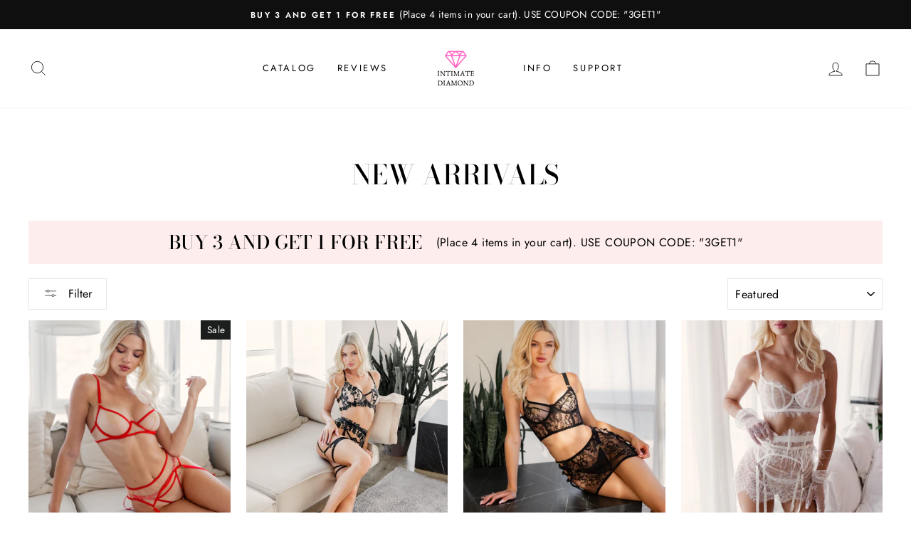

--- FILE ---
content_type: text/html; charset=utf-8
request_url: https://intimatediamond.com/collections/new-arrivals
body_size: 69680
content:
<!doctype html>
<html class="no-js" lang="en" dir="ltr">
<head>
<!--LOOMI SDK-->
<!--DO NOT EDIT-->
<link rel="preconnect"  href="https://live.visually-io.com/" crossorigin>
<link rel="dns-prefetch" href="https://live.visually-io.com/">
<script>
(()=> {
    const env = 2;
    var store = "intimatediamond.myshopify.com";
    var alias = store.replace(".myshopify.com", "").replaceAll("-", "_").toUpperCase();
    var jitsuKey =  "js.10638327871";
    window.loomi_ctx = {...(window.loomi_ctx || {}),storeAlias:alias,jitsuKey,env};
    
    
	
})()
</script>
<link href="https://live.visually-io.com/widgets/vsly-preact.min.js?k=js.10638327871&e=2&s=INTIMATEDIAMOND" rel="preload" as="script">
<script type="text/javascript" src="https://live.visually-io.com/widgets/vsly-preact.min.js?k=js.10638327871&e=2&s=INTIMATEDIAMOND"></script>
<link href="https://live.visually-io.com/cf/INTIMATEDIAMOND.js" rel="preload" as="script">
<link href="https://live.visually-io.com/v/visually.js" rel="preload" as="script">
<script type="text/javascript" src="https://live.visually-io.com/cf/INTIMATEDIAMOND.js"></script>
<script type="text/javascript" src="https://live.visually-io.com/v/visually.js"></script>
<script defer type="text/javascript" src="https://live.visually-io.com/v/visually-a.js"></script>
<!--LOOMI SDK-->


  
    <!-- anti-flicker snippet (recommended)  -->
<style>.async-hide { opacity: 0 !important} </style>
<script>(function(a,s,y,n,c,h,i,d,e){s.className+=' '+y;h.start=1*new Date;
h.end=i=function(){s.className=s.className.replace(RegExp(' ?'+y),'')};
(a[n]=a[n]||[]).hide=h;setTimeout(function(){i();h.end=null},c);h.timeout=c;
})(window,document.documentElement,'async-hide','dataLayer',4000,
{'OPT-PP6B27Q':true});</script>
    
    <script src="https://www.googleoptimize.com/optimize.js?id=OPT-PP6B27Q"></script>
    

  
<script>
window.KiwiSizing = window.KiwiSizing === undefined ? {} : window.KiwiSizing;
KiwiSizing.shop = "intimatediamond.myshopify.com";


</script>
  <meta charset="utf-8">
  <meta http-equiv="X-UA-Compatible" content="IE=edge,chrome=1">
  <meta name="viewport" content="width=device-width,initial-scale=1">
  <meta name="theme-color" content="#111111">
  <link rel="canonical" href="http://intimatediamond.com/collections/new-arrivals">
  <link rel="preconnect" href="https://cdn.shopify.com">
  <link rel="preconnect" href="https://fonts.shopifycdn.com">
  <link rel="dns-prefetch" href="https://productreviews.shopifycdn.com">
  <link rel="dns-prefetch" href="https://ajax.googleapis.com">
  <link rel="dns-prefetch" href="https://maps.googleapis.com">
  <link rel="dns-prefetch" href="https://maps.gstatic.com"><link rel="shortcut icon" href="//intimatediamond.com/cdn/shop/files/no_clothing_no_bg_small_54da505e-f7e3-4224-89e7-f0e12dcb6ef5_32x32.png?v=1626456114" type="image/png" /><title>New Arrivals
&ndash; Intimate Diamond
</title>
<meta name="description" content="Buy 3 and get the 4th for FREE (Place 4 items in your cart). COUPON CODE:     &quot;3GET1&quot;"><meta property="og:site_name" content="Intimate Diamond">
  <meta property="og:url" content="http://intimatediamond.com/collections/new-arrivals">
  <meta property="og:title" content="New Arrivals">
  <meta property="og:type" content="website">
  <meta property="og:description" content="Buy 3 and get the 4th for FREE (Place 4 items in your cart). COUPON CODE:     &quot;3GET1&quot;"><meta property="og:image" content="http://intimatediamond.com/cdn/shop/files/Logo_small_8840409a-b98b-4c24-a48c-1b1d0a1cb9df.png?v=1626456235">
    <meta property="og:image:secure_url" content="https://intimatediamond.com/cdn/shop/files/Logo_small_8840409a-b98b-4c24-a48c-1b1d0a1cb9df.png?v=1626456235">
    <meta property="og:image:width" content="1200">
    <meta property="og:image:height" content="628"><meta name="twitter:site" content="@">
  <meta name="twitter:card" content="summary_large_image">
  <meta name="twitter:title" content="New Arrivals">
  <meta name="twitter:description" content="Buy 3 and get the 4th for FREE (Place 4 items in your cart). COUPON CODE:     &quot;3GET1&quot;">
<style data-shopify>@font-face {
  font-family: "Bodoni Moda";
  font-weight: 500;
  font-style: normal;
  font-display: swap;
  src: url("//intimatediamond.com/cdn/fonts/bodoni_moda/bodonimoda_n5.36d0da1db617c453fb46e8089790ab6dc72c2356.woff2") format("woff2"),
       url("//intimatediamond.com/cdn/fonts/bodoni_moda/bodonimoda_n5.40f612bab009769f87511096f185d9228ad3baa3.woff") format("woff");
}

  @font-face {
  font-family: Jost;
  font-weight: 400;
  font-style: normal;
  font-display: swap;
  src: url("//intimatediamond.com/cdn/fonts/jost/jost_n4.d47a1b6347ce4a4c9f437608011273009d91f2b7.woff2") format("woff2"),
       url("//intimatediamond.com/cdn/fonts/jost/jost_n4.791c46290e672b3f85c3d1c651ef2efa3819eadd.woff") format("woff");
}


  @font-face {
  font-family: Jost;
  font-weight: 600;
  font-style: normal;
  font-display: swap;
  src: url("//intimatediamond.com/cdn/fonts/jost/jost_n6.ec1178db7a7515114a2d84e3dd680832b7af8b99.woff2") format("woff2"),
       url("//intimatediamond.com/cdn/fonts/jost/jost_n6.b1178bb6bdd3979fef38e103a3816f6980aeaff9.woff") format("woff");
}

  @font-face {
  font-family: Jost;
  font-weight: 400;
  font-style: italic;
  font-display: swap;
  src: url("//intimatediamond.com/cdn/fonts/jost/jost_i4.b690098389649750ada222b9763d55796c5283a5.woff2") format("woff2"),
       url("//intimatediamond.com/cdn/fonts/jost/jost_i4.fd766415a47e50b9e391ae7ec04e2ae25e7e28b0.woff") format("woff");
}

  @font-face {
  font-family: Jost;
  font-weight: 600;
  font-style: italic;
  font-display: swap;
  src: url("//intimatediamond.com/cdn/fonts/jost/jost_i6.9af7e5f39e3a108c08f24047a4276332d9d7b85e.woff2") format("woff2"),
       url("//intimatediamond.com/cdn/fonts/jost/jost_i6.2bf310262638f998ed206777ce0b9a3b98b6fe92.woff") format("woff");
}

</style><link href="//intimatediamond.com/cdn/shop/t/8/assets/theme.css?v=55769687752761643001701102131" rel="stylesheet" type="text/css" media="all" />
<style data-shopify>:root {
    --typeHeaderPrimary: "Bodoni Moda";
    --typeHeaderFallback: serif;
    --typeHeaderSize: 38px;
    --typeHeaderWeight: 500;
    --typeHeaderLineHeight: 1;
    --typeHeaderSpacing: 0.0em;

    --typeBasePrimary:Jost;
    --typeBaseFallback:sans-serif;
    --typeBaseSize: 16px;
    --typeBaseWeight: 400;
    --typeBaseSpacing: 0.025em;
    --typeBaseLineHeight: 1.6;

    --typeCollectionTitle: 18px;

    --iconWeight: 2px;
    --iconLinecaps: miter;

    
      --buttonRadius: 0px;
    

    --colorGridOverlayOpacity: 0.1;
  }

  .placeholder-content {
    background-image: linear-gradient(100deg, #ffffff 40%, #f7f7f7 63%, #ffffff 79%);
  }</style><script>
    document.documentElement.className = document.documentElement.className.replace('no-js', 'js');

    window.theme = window.theme || {};
    theme.routes = {
      home: "/",
      cart: "/cart.js",
      cartPage: "/cart",
      cartAdd: "/cart/add.js",
      cartChange: "/cart/change.js"
    };
    theme.strings = {
      soldOut: "Sold Out",
      unavailable: "Unavailable",
      stockLabel: "Only [count] items in stock!",
      willNotShipUntil: "Will not ship until [date]",
      willBeInStockAfter: "Will be in stock after [date]",
      waitingForStock: "Inventory on the way",
      savePrice: "Save [saved_amount]",
      cartEmpty: "Your cart is currently empty.",
      cartTermsConfirmation: "You must agree with the terms and conditions of sales to check out",
      searchCollections: "Collections:",
      searchPages: "Pages:",
      searchArticles: "Articles:"
    };
    theme.settings = {
      dynamicVariantsEnable: true,
      dynamicVariantType: "dropdown",
      cartType: "page",
      isCustomerTemplate: false,
      moneyFormat: "${{amount}}",
      saveType: "dollar",
      recentlyViewedEnabled: false,
      productImageSize: "natural",
      productImageCover: false,
      predictiveSearch: true,
      predictiveSearchType: "product,article,page,collection",
      inventoryThreshold: 10,
      quickView: true,
      themeName: 'Impulse',
      themeVersion: "4.1.4"
    };
  </script>

  <script>window.performance && window.performance.mark && window.performance.mark('shopify.content_for_header.start');</script><meta id="shopify-digital-wallet" name="shopify-digital-wallet" content="/10638327871/digital_wallets/dialog">
<meta name="shopify-checkout-api-token" content="1965a60196352821f1e4f2d6e4728710">
<meta id="in-context-paypal-metadata" data-shop-id="10638327871" data-venmo-supported="false" data-environment="production" data-locale="en_US" data-paypal-v4="true" data-currency="USD">
<link rel="alternate" type="application/atom+xml" title="Feed" href="/collections/new-arrivals.atom" />
<link rel="next" href="/collections/new-arrivals?page=2">
<link rel="alternate" type="application/json+oembed" href="http://intimatediamond.com/collections/new-arrivals.oembed">
<script async="async" src="/checkouts/internal/preloads.js?locale=en-US"></script>
<script id="shopify-features" type="application/json">{"accessToken":"1965a60196352821f1e4f2d6e4728710","betas":["rich-media-storefront-analytics"],"domain":"intimatediamond.com","predictiveSearch":true,"shopId":10638327871,"locale":"en"}</script>
<script>var Shopify = Shopify || {};
Shopify.shop = "intimatediamond.myshopify.com";
Shopify.locale = "en";
Shopify.currency = {"active":"USD","rate":"1.0"};
Shopify.country = "US";
Shopify.theme = {"name":"Fixed cart - Copy of Intimate D...","id":138290430208,"schema_name":"Impulse","schema_version":"4.1.4","theme_store_id":null,"role":"main"};
Shopify.theme.handle = "null";
Shopify.theme.style = {"id":null,"handle":null};
Shopify.cdnHost = "intimatediamond.com/cdn";
Shopify.routes = Shopify.routes || {};
Shopify.routes.root = "/";</script>
<script type="module">!function(o){(o.Shopify=o.Shopify||{}).modules=!0}(window);</script>
<script>!function(o){function n(){var o=[];function n(){o.push(Array.prototype.slice.apply(arguments))}return n.q=o,n}var t=o.Shopify=o.Shopify||{};t.loadFeatures=n(),t.autoloadFeatures=n()}(window);</script>
<script id="shop-js-analytics" type="application/json">{"pageType":"collection"}</script>
<script defer="defer" async type="module" src="//intimatediamond.com/cdn/shopifycloud/shop-js/modules/v2/client.init-shop-cart-sync_C5BV16lS.en.esm.js"></script>
<script defer="defer" async type="module" src="//intimatediamond.com/cdn/shopifycloud/shop-js/modules/v2/chunk.common_CygWptCX.esm.js"></script>
<script type="module">
  await import("//intimatediamond.com/cdn/shopifycloud/shop-js/modules/v2/client.init-shop-cart-sync_C5BV16lS.en.esm.js");
await import("//intimatediamond.com/cdn/shopifycloud/shop-js/modules/v2/chunk.common_CygWptCX.esm.js");

  window.Shopify.SignInWithShop?.initShopCartSync?.({"fedCMEnabled":true,"windoidEnabled":true});

</script>
<script>(function() {
  var isLoaded = false;
  function asyncLoad() {
    if (isLoaded) return;
    isLoaded = true;
    var urls = ["https:\/\/loox.io\/widget\/4JWg5tt8-d\/loox.1580046959965.js?shop=intimatediamond.myshopify.com","https:\/\/app.kiwisizing.com\/web\/js\/dist\/kiwiSizing\/plugin\/SizingPlugin.prod.js?v=330\u0026shop=intimatediamond.myshopify.com","https:\/\/cdn.wheelio-app.com\/app\/index.min.js?version=20251118080645537\u0026shop=intimatediamond.myshopify.com","https:\/\/reconvert-cdn.com\/assets\/js\/store_reconvert_node.js?v=2\u0026scid=OWUxNGEzNDMwOTg3ZDNlMDZkOTUxMGY5ZTU4N2Y4M2QuNmMyNGRmMjZiNjgwMDdmMTQ0YWU4MjBiNTgwZmQ0NTE=\u0026shop=intimatediamond.myshopify.com"];
    for (var i = 0; i < urls.length; i++) {
      var s = document.createElement('script');
      s.type = 'text/javascript';
      s.async = true;
      s.src = urls[i];
      var x = document.getElementsByTagName('script')[0];
      x.parentNode.insertBefore(s, x);
    }
  };
  if(window.attachEvent) {
    window.attachEvent('onload', asyncLoad);
  } else {
    window.addEventListener('load', asyncLoad, false);
  }
})();</script>
<script id="__st">var __st={"a":10638327871,"offset":7200,"reqid":"964c3201-c86a-48db-87ef-927d74f1c47b-1768833075","pageurl":"intimatediamond.com\/collections\/new-arrivals","u":"ee94c3a8ec2c","p":"collection","rtyp":"collection","rid":152066424967};</script>
<script>window.ShopifyPaypalV4VisibilityTracking = true;</script>
<script id="captcha-bootstrap">!function(){'use strict';const t='contact',e='account',n='new_comment',o=[[t,t],['blogs',n],['comments',n],[t,'customer']],c=[[e,'customer_login'],[e,'guest_login'],[e,'recover_customer_password'],[e,'create_customer']],r=t=>t.map((([t,e])=>`form[action*='/${t}']:not([data-nocaptcha='true']) input[name='form_type'][value='${e}']`)).join(','),a=t=>()=>t?[...document.querySelectorAll(t)].map((t=>t.form)):[];function s(){const t=[...o],e=r(t);return a(e)}const i='password',u='form_key',d=['recaptcha-v3-token','g-recaptcha-response','h-captcha-response',i],f=()=>{try{return window.sessionStorage}catch{return}},m='__shopify_v',_=t=>t.elements[u];function p(t,e,n=!1){try{const o=window.sessionStorage,c=JSON.parse(o.getItem(e)),{data:r}=function(t){const{data:e,action:n}=t;return t[m]||n?{data:e,action:n}:{data:t,action:n}}(c);for(const[e,n]of Object.entries(r))t.elements[e]&&(t.elements[e].value=n);n&&o.removeItem(e)}catch(o){console.error('form repopulation failed',{error:o})}}const l='form_type',E='cptcha';function T(t){t.dataset[E]=!0}const w=window,h=w.document,L='Shopify',v='ce_forms',y='captcha';let A=!1;((t,e)=>{const n=(g='f06e6c50-85a8-45c8-87d0-21a2b65856fe',I='https://cdn.shopify.com/shopifycloud/storefront-forms-hcaptcha/ce_storefront_forms_captcha_hcaptcha.v1.5.2.iife.js',D={infoText:'Protected by hCaptcha',privacyText:'Privacy',termsText:'Terms'},(t,e,n)=>{const o=w[L][v],c=o.bindForm;if(c)return c(t,g,e,D).then(n);var r;o.q.push([[t,g,e,D],n]),r=I,A||(h.body.append(Object.assign(h.createElement('script'),{id:'captcha-provider',async:!0,src:r})),A=!0)});var g,I,D;w[L]=w[L]||{},w[L][v]=w[L][v]||{},w[L][v].q=[],w[L][y]=w[L][y]||{},w[L][y].protect=function(t,e){n(t,void 0,e),T(t)},Object.freeze(w[L][y]),function(t,e,n,w,h,L){const[v,y,A,g]=function(t,e,n){const i=e?o:[],u=t?c:[],d=[...i,...u],f=r(d),m=r(i),_=r(d.filter((([t,e])=>n.includes(e))));return[a(f),a(m),a(_),s()]}(w,h,L),I=t=>{const e=t.target;return e instanceof HTMLFormElement?e:e&&e.form},D=t=>v().includes(t);t.addEventListener('submit',(t=>{const e=I(t);if(!e)return;const n=D(e)&&!e.dataset.hcaptchaBound&&!e.dataset.recaptchaBound,o=_(e),c=g().includes(e)&&(!o||!o.value);(n||c)&&t.preventDefault(),c&&!n&&(function(t){try{if(!f())return;!function(t){const e=f();if(!e)return;const n=_(t);if(!n)return;const o=n.value;o&&e.removeItem(o)}(t);const e=Array.from(Array(32),(()=>Math.random().toString(36)[2])).join('');!function(t,e){_(t)||t.append(Object.assign(document.createElement('input'),{type:'hidden',name:u})),t.elements[u].value=e}(t,e),function(t,e){const n=f();if(!n)return;const o=[...t.querySelectorAll(`input[type='${i}']`)].map((({name:t})=>t)),c=[...d,...o],r={};for(const[a,s]of new FormData(t).entries())c.includes(a)||(r[a]=s);n.setItem(e,JSON.stringify({[m]:1,action:t.action,data:r}))}(t,e)}catch(e){console.error('failed to persist form',e)}}(e),e.submit())}));const S=(t,e)=>{t&&!t.dataset[E]&&(n(t,e.some((e=>e===t))),T(t))};for(const o of['focusin','change'])t.addEventListener(o,(t=>{const e=I(t);D(e)&&S(e,y())}));const B=e.get('form_key'),M=e.get(l),P=B&&M;t.addEventListener('DOMContentLoaded',(()=>{const t=y();if(P)for(const e of t)e.elements[l].value===M&&p(e,B);[...new Set([...A(),...v().filter((t=>'true'===t.dataset.shopifyCaptcha))])].forEach((e=>S(e,t)))}))}(h,new URLSearchParams(w.location.search),n,t,e,['guest_login'])})(!0,!0)}();</script>
<script integrity="sha256-4kQ18oKyAcykRKYeNunJcIwy7WH5gtpwJnB7kiuLZ1E=" data-source-attribution="shopify.loadfeatures" defer="defer" src="//intimatediamond.com/cdn/shopifycloud/storefront/assets/storefront/load_feature-a0a9edcb.js" crossorigin="anonymous"></script>
<script data-source-attribution="shopify.dynamic_checkout.dynamic.init">var Shopify=Shopify||{};Shopify.PaymentButton=Shopify.PaymentButton||{isStorefrontPortableWallets:!0,init:function(){window.Shopify.PaymentButton.init=function(){};var t=document.createElement("script");t.src="https://intimatediamond.com/cdn/shopifycloud/portable-wallets/latest/portable-wallets.en.js",t.type="module",document.head.appendChild(t)}};
</script>
<script data-source-attribution="shopify.dynamic_checkout.buyer_consent">
  function portableWalletsHideBuyerConsent(e){var t=document.getElementById("shopify-buyer-consent"),n=document.getElementById("shopify-subscription-policy-button");t&&n&&(t.classList.add("hidden"),t.setAttribute("aria-hidden","true"),n.removeEventListener("click",e))}function portableWalletsShowBuyerConsent(e){var t=document.getElementById("shopify-buyer-consent"),n=document.getElementById("shopify-subscription-policy-button");t&&n&&(t.classList.remove("hidden"),t.removeAttribute("aria-hidden"),n.addEventListener("click",e))}window.Shopify?.PaymentButton&&(window.Shopify.PaymentButton.hideBuyerConsent=portableWalletsHideBuyerConsent,window.Shopify.PaymentButton.showBuyerConsent=portableWalletsShowBuyerConsent);
</script>
<script data-source-attribution="shopify.dynamic_checkout.cart.bootstrap">document.addEventListener("DOMContentLoaded",(function(){function t(){return document.querySelector("shopify-accelerated-checkout-cart, shopify-accelerated-checkout")}if(t())Shopify.PaymentButton.init();else{new MutationObserver((function(e,n){t()&&(Shopify.PaymentButton.init(),n.disconnect())})).observe(document.body,{childList:!0,subtree:!0})}}));
</script>
<link id="shopify-accelerated-checkout-styles" rel="stylesheet" media="screen" href="https://intimatediamond.com/cdn/shopifycloud/portable-wallets/latest/accelerated-checkout-backwards-compat.css" crossorigin="anonymous">
<style id="shopify-accelerated-checkout-cart">
        #shopify-buyer-consent {
  margin-top: 1em;
  display: inline-block;
  width: 100%;
}

#shopify-buyer-consent.hidden {
  display: none;
}

#shopify-subscription-policy-button {
  background: none;
  border: none;
  padding: 0;
  text-decoration: underline;
  font-size: inherit;
  cursor: pointer;
}

#shopify-subscription-policy-button::before {
  box-shadow: none;
}

      </style>

<script>window.performance && window.performance.mark && window.performance.mark('shopify.content_for_header.end');</script>

  <script src="//intimatediamond.com/cdn/shop/t/8/assets/vendor-scripts-v9.js" defer="defer"></script><script src="//intimatediamond.com/cdn/shop/t/8/assets/theme.min.js?v=60451137851990189171701102088" defer="defer"></script><script>var loox_global_hash = '1765304663967';</script><style>.loox-reviews-default { max-width: 1200px; margin: 0 auto; }</style>




<script>
    
    
    
    
    
    var gsf_conversion_data = {page_type : 'category', event : 'view_item_list', data : {product_data : [{variant_id : 46652326674688, product_id : 9087674843392, name : "Imogen&#39;s Red Set", price : "39.99", currency : "USD", sku : "1005008743289925-Red-S", brand : "Intimate Diamond", variant : "S", category : "set", quantity : "492" }, {variant_id : 46652326576384, product_id : 9087674810624, name : "Ginnia&#39;s Set", price : "47.99", currency : "USD", sku : "1005008798665137-Black-S", brand : "Intimate Diamond", variant : "S", category : "set", quantity : "492" }, {variant_id : 46652326347008, product_id : 9087674777856, name : "Morgan&#39;s Lace Set", price : "22.98", currency : "USD", sku : "1005008803292152-Black-S", brand : "Intimate Diamond", variant : "Black / S", category : "set", quantity : "499" }, {variant_id : 46652326019328, product_id : 9087674745088, name : "Isla&#39;s Ruffle Set", price : "56.99", currency : "USD", sku : "1005008810600956-White-S", brand : "Intimate Diamond", variant : "S", category : "set", quantity : "495" }], total_price :"167.95", shop_currency : "USD", collection_id : "152066424967", collection_name : "New Arrivals" }};
    
</script>
<!-- BEGIN app block: shopify://apps/klaviyo-email-marketing-sms/blocks/klaviyo-onsite-embed/2632fe16-c075-4321-a88b-50b567f42507 -->












  <script async src="https://static.klaviyo.com/onsite/js/RfwfiA/klaviyo.js?company_id=RfwfiA"></script>
  <script>!function(){if(!window.klaviyo){window._klOnsite=window._klOnsite||[];try{window.klaviyo=new Proxy({},{get:function(n,i){return"push"===i?function(){var n;(n=window._klOnsite).push.apply(n,arguments)}:function(){for(var n=arguments.length,o=new Array(n),w=0;w<n;w++)o[w]=arguments[w];var t="function"==typeof o[o.length-1]?o.pop():void 0,e=new Promise((function(n){window._klOnsite.push([i].concat(o,[function(i){t&&t(i),n(i)}]))}));return e}}})}catch(n){window.klaviyo=window.klaviyo||[],window.klaviyo.push=function(){var n;(n=window._klOnsite).push.apply(n,arguments)}}}}();</script>

  




  <script>
    window.klaviyoReviewsProductDesignMode = false
  </script>







<!-- END app block --><!-- BEGIN app block: shopify://apps/frequently-bought/blocks/app-embed-block/b1a8cbea-c844-4842-9529-7c62dbab1b1f --><script>
    window.codeblackbelt = window.codeblackbelt || {};
    window.codeblackbelt.shop = window.codeblackbelt.shop || 'intimatediamond.myshopify.com';
    </script><script src="//cdn.codeblackbelt.com/widgets/frequently-bought-together/bootstrap.min.js?version=2026011916+0200" async></script>
 <!-- END app block --><link href="https://monorail-edge.shopifysvc.com" rel="dns-prefetch">
<script>(function(){if ("sendBeacon" in navigator && "performance" in window) {try {var session_token_from_headers = performance.getEntriesByType('navigation')[0].serverTiming.find(x => x.name == '_s').description;} catch {var session_token_from_headers = undefined;}var session_cookie_matches = document.cookie.match(/_shopify_s=([^;]*)/);var session_token_from_cookie = session_cookie_matches && session_cookie_matches.length === 2 ? session_cookie_matches[1] : "";var session_token = session_token_from_headers || session_token_from_cookie || "";function handle_abandonment_event(e) {var entries = performance.getEntries().filter(function(entry) {return /monorail-edge.shopifysvc.com/.test(entry.name);});if (!window.abandonment_tracked && entries.length === 0) {window.abandonment_tracked = true;var currentMs = Date.now();var navigation_start = performance.timing.navigationStart;var payload = {shop_id: 10638327871,url: window.location.href,navigation_start,duration: currentMs - navigation_start,session_token,page_type: "collection"};window.navigator.sendBeacon("https://monorail-edge.shopifysvc.com/v1/produce", JSON.stringify({schema_id: "online_store_buyer_site_abandonment/1.1",payload: payload,metadata: {event_created_at_ms: currentMs,event_sent_at_ms: currentMs}}));}}window.addEventListener('pagehide', handle_abandonment_event);}}());</script>
<script id="web-pixels-manager-setup">(function e(e,d,r,n,o){if(void 0===o&&(o={}),!Boolean(null===(a=null===(i=window.Shopify)||void 0===i?void 0:i.analytics)||void 0===a?void 0:a.replayQueue)){var i,a;window.Shopify=window.Shopify||{};var t=window.Shopify;t.analytics=t.analytics||{};var s=t.analytics;s.replayQueue=[],s.publish=function(e,d,r){return s.replayQueue.push([e,d,r]),!0};try{self.performance.mark("wpm:start")}catch(e){}var l=function(){var e={modern:/Edge?\/(1{2}[4-9]|1[2-9]\d|[2-9]\d{2}|\d{4,})\.\d+(\.\d+|)|Firefox\/(1{2}[4-9]|1[2-9]\d|[2-9]\d{2}|\d{4,})\.\d+(\.\d+|)|Chrom(ium|e)\/(9{2}|\d{3,})\.\d+(\.\d+|)|(Maci|X1{2}).+ Version\/(15\.\d+|(1[6-9]|[2-9]\d|\d{3,})\.\d+)([,.]\d+|)( \(\w+\)|)( Mobile\/\w+|) Safari\/|Chrome.+OPR\/(9{2}|\d{3,})\.\d+\.\d+|(CPU[ +]OS|iPhone[ +]OS|CPU[ +]iPhone|CPU IPhone OS|CPU iPad OS)[ +]+(15[._]\d+|(1[6-9]|[2-9]\d|\d{3,})[._]\d+)([._]\d+|)|Android:?[ /-](13[3-9]|1[4-9]\d|[2-9]\d{2}|\d{4,})(\.\d+|)(\.\d+|)|Android.+Firefox\/(13[5-9]|1[4-9]\d|[2-9]\d{2}|\d{4,})\.\d+(\.\d+|)|Android.+Chrom(ium|e)\/(13[3-9]|1[4-9]\d|[2-9]\d{2}|\d{4,})\.\d+(\.\d+|)|SamsungBrowser\/([2-9]\d|\d{3,})\.\d+/,legacy:/Edge?\/(1[6-9]|[2-9]\d|\d{3,})\.\d+(\.\d+|)|Firefox\/(5[4-9]|[6-9]\d|\d{3,})\.\d+(\.\d+|)|Chrom(ium|e)\/(5[1-9]|[6-9]\d|\d{3,})\.\d+(\.\d+|)([\d.]+$|.*Safari\/(?![\d.]+ Edge\/[\d.]+$))|(Maci|X1{2}).+ Version\/(10\.\d+|(1[1-9]|[2-9]\d|\d{3,})\.\d+)([,.]\d+|)( \(\w+\)|)( Mobile\/\w+|) Safari\/|Chrome.+OPR\/(3[89]|[4-9]\d|\d{3,})\.\d+\.\d+|(CPU[ +]OS|iPhone[ +]OS|CPU[ +]iPhone|CPU IPhone OS|CPU iPad OS)[ +]+(10[._]\d+|(1[1-9]|[2-9]\d|\d{3,})[._]\d+)([._]\d+|)|Android:?[ /-](13[3-9]|1[4-9]\d|[2-9]\d{2}|\d{4,})(\.\d+|)(\.\d+|)|Mobile Safari.+OPR\/([89]\d|\d{3,})\.\d+\.\d+|Android.+Firefox\/(13[5-9]|1[4-9]\d|[2-9]\d{2}|\d{4,})\.\d+(\.\d+|)|Android.+Chrom(ium|e)\/(13[3-9]|1[4-9]\d|[2-9]\d{2}|\d{4,})\.\d+(\.\d+|)|Android.+(UC? ?Browser|UCWEB|U3)[ /]?(15\.([5-9]|\d{2,})|(1[6-9]|[2-9]\d|\d{3,})\.\d+)\.\d+|SamsungBrowser\/(5\.\d+|([6-9]|\d{2,})\.\d+)|Android.+MQ{2}Browser\/(14(\.(9|\d{2,})|)|(1[5-9]|[2-9]\d|\d{3,})(\.\d+|))(\.\d+|)|K[Aa][Ii]OS\/(3\.\d+|([4-9]|\d{2,})\.\d+)(\.\d+|)/},d=e.modern,r=e.legacy,n=navigator.userAgent;return n.match(d)?"modern":n.match(r)?"legacy":"unknown"}(),u="modern"===l?"modern":"legacy",c=(null!=n?n:{modern:"",legacy:""})[u],f=function(e){return[e.baseUrl,"/wpm","/b",e.hashVersion,"modern"===e.buildTarget?"m":"l",".js"].join("")}({baseUrl:d,hashVersion:r,buildTarget:u}),m=function(e){var d=e.version,r=e.bundleTarget,n=e.surface,o=e.pageUrl,i=e.monorailEndpoint;return{emit:function(e){var a=e.status,t=e.errorMsg,s=(new Date).getTime(),l=JSON.stringify({metadata:{event_sent_at_ms:s},events:[{schema_id:"web_pixels_manager_load/3.1",payload:{version:d,bundle_target:r,page_url:o,status:a,surface:n,error_msg:t},metadata:{event_created_at_ms:s}}]});if(!i)return console&&console.warn&&console.warn("[Web Pixels Manager] No Monorail endpoint provided, skipping logging."),!1;try{return self.navigator.sendBeacon.bind(self.navigator)(i,l)}catch(e){}var u=new XMLHttpRequest;try{return u.open("POST",i,!0),u.setRequestHeader("Content-Type","text/plain"),u.send(l),!0}catch(e){return console&&console.warn&&console.warn("[Web Pixels Manager] Got an unhandled error while logging to Monorail."),!1}}}}({version:r,bundleTarget:l,surface:e.surface,pageUrl:self.location.href,monorailEndpoint:e.monorailEndpoint});try{o.browserTarget=l,function(e){var d=e.src,r=e.async,n=void 0===r||r,o=e.onload,i=e.onerror,a=e.sri,t=e.scriptDataAttributes,s=void 0===t?{}:t,l=document.createElement("script"),u=document.querySelector("head"),c=document.querySelector("body");if(l.async=n,l.src=d,a&&(l.integrity=a,l.crossOrigin="anonymous"),s)for(var f in s)if(Object.prototype.hasOwnProperty.call(s,f))try{l.dataset[f]=s[f]}catch(e){}if(o&&l.addEventListener("load",o),i&&l.addEventListener("error",i),u)u.appendChild(l);else{if(!c)throw new Error("Did not find a head or body element to append the script");c.appendChild(l)}}({src:f,async:!0,onload:function(){if(!function(){var e,d;return Boolean(null===(d=null===(e=window.Shopify)||void 0===e?void 0:e.analytics)||void 0===d?void 0:d.initialized)}()){var d=window.webPixelsManager.init(e)||void 0;if(d){var r=window.Shopify.analytics;r.replayQueue.forEach((function(e){var r=e[0],n=e[1],o=e[2];d.publishCustomEvent(r,n,o)})),r.replayQueue=[],r.publish=d.publishCustomEvent,r.visitor=d.visitor,r.initialized=!0}}},onerror:function(){return m.emit({status:"failed",errorMsg:"".concat(f," has failed to load")})},sri:function(e){var d=/^sha384-[A-Za-z0-9+/=]+$/;return"string"==typeof e&&d.test(e)}(c)?c:"",scriptDataAttributes:o}),m.emit({status:"loading"})}catch(e){m.emit({status:"failed",errorMsg:(null==e?void 0:e.message)||"Unknown error"})}}})({shopId: 10638327871,storefrontBaseUrl: "https://intimatediamond.com",extensionsBaseUrl: "https://extensions.shopifycdn.com/cdn/shopifycloud/web-pixels-manager",monorailEndpoint: "https://monorail-edge.shopifysvc.com/unstable/produce_batch",surface: "storefront-renderer",enabledBetaFlags: ["2dca8a86"],webPixelsConfigList: [{"id":"1550057728","configuration":"{\"accountID\":\"RfwfiA\",\"webPixelConfig\":\"eyJlbmFibGVBZGRlZFRvQ2FydEV2ZW50cyI6IHRydWV9\"}","eventPayloadVersion":"v1","runtimeContext":"STRICT","scriptVersion":"524f6c1ee37bacdca7657a665bdca589","type":"APP","apiClientId":123074,"privacyPurposes":["ANALYTICS","MARKETING"],"dataSharingAdjustments":{"protectedCustomerApprovalScopes":["read_customer_address","read_customer_email","read_customer_name","read_customer_personal_data","read_customer_phone"]}},{"id":"400097536","configuration":"{\"pixelCode\":\"C7JE42EPFMPN9FU2B6U0\"}","eventPayloadVersion":"v1","runtimeContext":"STRICT","scriptVersion":"22e92c2ad45662f435e4801458fb78cc","type":"APP","apiClientId":4383523,"privacyPurposes":["ANALYTICS","MARKETING","SALE_OF_DATA"],"dataSharingAdjustments":{"protectedCustomerApprovalScopes":["read_customer_address","read_customer_email","read_customer_name","read_customer_personal_data","read_customer_phone"]}},{"id":"222036224","configuration":"{\"pixel_id\":\"1386742544832325\",\"pixel_type\":\"facebook_pixel\",\"metaapp_system_user_token\":\"-\"}","eventPayloadVersion":"v1","runtimeContext":"OPEN","scriptVersion":"ca16bc87fe92b6042fbaa3acc2fbdaa6","type":"APP","apiClientId":2329312,"privacyPurposes":["ANALYTICS","MARKETING","SALE_OF_DATA"],"dataSharingAdjustments":{"protectedCustomerApprovalScopes":["read_customer_address","read_customer_email","read_customer_name","read_customer_personal_data","read_customer_phone"]}},{"id":"79724800","eventPayloadVersion":"v1","runtimeContext":"LAX","scriptVersion":"1","type":"CUSTOM","privacyPurposes":["ANALYTICS"],"name":"Google Analytics tag (migrated)"},{"id":"shopify-app-pixel","configuration":"{}","eventPayloadVersion":"v1","runtimeContext":"STRICT","scriptVersion":"0450","apiClientId":"shopify-pixel","type":"APP","privacyPurposes":["ANALYTICS","MARKETING"]},{"id":"shopify-custom-pixel","eventPayloadVersion":"v1","runtimeContext":"LAX","scriptVersion":"0450","apiClientId":"shopify-pixel","type":"CUSTOM","privacyPurposes":["ANALYTICS","MARKETING"]}],isMerchantRequest: false,initData: {"shop":{"name":"Intimate Diamond","paymentSettings":{"currencyCode":"USD"},"myshopifyDomain":"intimatediamond.myshopify.com","countryCode":"SG","storefrontUrl":"http:\/\/intimatediamond.com"},"customer":null,"cart":null,"checkout":null,"productVariants":[],"purchasingCompany":null},},"https://intimatediamond.com/cdn","fcfee988w5aeb613cpc8e4bc33m6693e112",{"modern":"","legacy":""},{"shopId":"10638327871","storefrontBaseUrl":"https:\/\/intimatediamond.com","extensionBaseUrl":"https:\/\/extensions.shopifycdn.com\/cdn\/shopifycloud\/web-pixels-manager","surface":"storefront-renderer","enabledBetaFlags":"[\"2dca8a86\"]","isMerchantRequest":"false","hashVersion":"fcfee988w5aeb613cpc8e4bc33m6693e112","publish":"custom","events":"[[\"page_viewed\",{}],[\"collection_viewed\",{\"collection\":{\"id\":\"152066424967\",\"title\":\"New Arrivals\",\"productVariants\":[{\"price\":{\"amount\":39.99,\"currencyCode\":\"USD\"},\"product\":{\"title\":\"Imogen's Red Set\",\"vendor\":\"Intimate Diamond\",\"id\":\"9087674843392\",\"untranslatedTitle\":\"Imogen's Red Set\",\"url\":\"\/products\/imogens-red-set\",\"type\":\"set\"},\"id\":\"46652326674688\",\"image\":{\"src\":\"\/\/intimatediamond.com\/cdn\/shop\/files\/Copia_de_IMG_9503.jpg?v=1753392346\"},\"sku\":\"1005008743289925-Red-S\",\"title\":\"S\",\"untranslatedTitle\":\"S\"},{\"price\":{\"amount\":47.99,\"currencyCode\":\"USD\"},\"product\":{\"title\":\"Ginnia's Set\",\"vendor\":\"Intimate Diamond\",\"id\":\"9087674810624\",\"untranslatedTitle\":\"Ginnia's Set\",\"url\":\"\/products\/ginnias-set\",\"type\":\"set\"},\"id\":\"46652326576384\",\"image\":{\"src\":\"\/\/intimatediamond.com\/cdn\/shop\/files\/CopiadeIMG_9488.jpg?v=1753392610\"},\"sku\":\"1005008798665137-Black-S\",\"title\":\"S\",\"untranslatedTitle\":\"S\"},{\"price\":{\"amount\":22.98,\"currencyCode\":\"USD\"},\"product\":{\"title\":\"Morgan's Lace Set\",\"vendor\":\"Intimate Diamond\",\"id\":\"9087674777856\",\"untranslatedTitle\":\"Morgan's Lace Set\",\"url\":\"\/products\/morgans-lace-set\",\"type\":\"set\"},\"id\":\"46652326347008\",\"image\":{\"src\":\"\/\/intimatediamond.com\/cdn\/shop\/files\/Copia_de_IMG_9463.jpg?v=1753392659\"},\"sku\":\"1005008803292152-Black-S\",\"title\":\"Black \/ S\",\"untranslatedTitle\":\"Black \/ S\"},{\"price\":{\"amount\":56.99,\"currencyCode\":\"USD\"},\"product\":{\"title\":\"Isla's Ruffle Set\",\"vendor\":\"Intimate Diamond\",\"id\":\"9087674745088\",\"untranslatedTitle\":\"Isla's Ruffle Set\",\"url\":\"\/products\/islas-ruffle-set\",\"type\":\"set\"},\"id\":\"46652326019328\",\"image\":{\"src\":\"\/\/intimatediamond.com\/cdn\/shop\/files\/Copia_de_IMG_9441.jpg?v=1753392792\"},\"sku\":\"1005008810600956-White-S\",\"title\":\"S\",\"untranslatedTitle\":\"S\"},{\"price\":{\"amount\":53.99,\"currencyCode\":\"USD\"},\"product\":{\"title\":\"Xoana's Set\",\"vendor\":\"Intimate Diamond\",\"id\":\"9077113618688\",\"untranslatedTitle\":\"Xoana's Set\",\"url\":\"\/products\/xoanas-set\",\"type\":\"set\"},\"id\":\"46607908339968\",\"image\":{\"src\":\"\/\/intimatediamond.com\/cdn\/shop\/files\/Copia_de_IMG_9457_15d24188-5240-4665-a107-2ea3abd45615.jpg?v=1753787680\"},\"sku\":\"1005005709372388-Rose-S\",\"title\":\"S\",\"untranslatedTitle\":\"S\"},{\"price\":{\"amount\":39.99,\"currencyCode\":\"USD\"},\"product\":{\"title\":\"Adora's Lace Set\",\"vendor\":\"Intimate Diamond\",\"id\":\"9077113585920\",\"untranslatedTitle\":\"Adora's Lace Set\",\"url\":\"\/products\/adoras-lace-set\",\"type\":\"set\"},\"id\":\"46607908077824\",\"image\":{\"src\":\"\/\/intimatediamond.com\/cdn\/shop\/files\/Copia_de_IMG_9445.jpg?v=1753787800\"},\"sku\":\"1005006702764876-Sky Blue-S\",\"title\":\"Sky Blue \/ S\",\"untranslatedTitle\":\"Sky Blue \/ S\"},{\"price\":{\"amount\":39.99,\"currencyCode\":\"USD\"},\"product\":{\"title\":\"Anna's Mesh Set\",\"vendor\":\"Intimate Diamond\",\"id\":\"9077113323776\",\"untranslatedTitle\":\"Anna's Mesh Set\",\"url\":\"\/products\/annas-mesh-set\",\"type\":\"set\"},\"id\":\"46607907094784\",\"image\":{\"src\":\"\/\/intimatediamond.com\/cdn\/shop\/files\/Copia_de_IMG_9479.jpg?v=1753392971\"},\"sku\":\"1005006704006019-Black-S\",\"title\":\"S\",\"untranslatedTitle\":\"S\"},{\"price\":{\"amount\":55.99,\"currencyCode\":\"USD\"},\"product\":{\"title\":\"Ella's Leopard Set\",\"vendor\":\"Intimate Diamond\",\"id\":\"9077088649472\",\"untranslatedTitle\":\"Ella's Leopard Set\",\"url\":\"\/products\/ellas-leopard-set\",\"type\":\"set\"},\"id\":\"46607804924160\",\"image\":{\"src\":\"\/\/intimatediamond.com\/cdn\/shop\/files\/Copia_de_IMG_9494.jpg?v=1753787889\"},\"sku\":\"1005005652141348-Light Pink Leopard-S\",\"title\":\"S\",\"untranslatedTitle\":\"S\"},{\"price\":{\"amount\":39.99,\"currencyCode\":\"USD\"},\"product\":{\"title\":\"Gala's Hollow Out Set\",\"vendor\":\"Intimate Diamond\",\"id\":\"9077088616704\",\"untranslatedTitle\":\"Gala's Hollow Out Set\",\"url\":\"\/products\/galas-hollow-out-set\",\"type\":\"set\"},\"id\":\"46607804727552\",\"image\":{\"src\":\"\/\/intimatediamond.com\/cdn\/shop\/files\/Copia_de_IMG_9474.jpg?v=1753788085\"},\"sku\":\"1005005669550647-Black-S\",\"title\":\"Black \/ S\",\"untranslatedTitle\":\"Black \/ S\"},{\"price\":{\"amount\":57.99,\"currencyCode\":\"USD\"},\"product\":{\"title\":\"Adora's Zebra Set\",\"vendor\":\"Intimate Diamond\",\"id\":\"9077088321792\",\"untranslatedTitle\":\"Adora's Zebra Set\",\"url\":\"\/products\/adoras-zebra-set\",\"type\":\"set\"},\"id\":\"46607803187456\",\"image\":{\"src\":\"\/\/intimatediamond.com\/cdn\/shop\/files\/Copia_de_IMG_9498.jpg?v=1753788190\"},\"sku\":\"1005005762514720-Pink Black-S\",\"title\":\"S\",\"untranslatedTitle\":\"S\"},{\"price\":{\"amount\":44.99,\"currencyCode\":\"USD\"},\"product\":{\"title\":\"Gina's Purple Set\",\"vendor\":\"Intimate Diamond\",\"id\":\"9077028323584\",\"untranslatedTitle\":\"Gina's Purple Set\",\"url\":\"\/products\/ginas-purple-set\",\"type\":\"set\"},\"id\":\"46607626961152\",\"image\":{\"src\":\"\/\/intimatediamond.com\/cdn\/shop\/files\/Copia_de_IMG_9452.jpg?v=1753393472\"},\"sku\":\"1005007176005557-Stocking Body Glove-S\",\"title\":\"S\",\"untranslatedTitle\":\"S\"},{\"price\":{\"amount\":51.99,\"currencyCode\":\"USD\"},\"product\":{\"title\":\"Ginger's Bowknot Set\",\"vendor\":\"Intimate Diamond\",\"id\":\"9077028192512\",\"untranslatedTitle\":\"Ginger's Bowknot Set\",\"url\":\"\/products\/gingers-bowknot-set\",\"type\":\"set\"},\"id\":\"46607626371328\",\"image\":{\"src\":\"\/\/intimatediamond.com\/cdn\/shop\/files\/Copia_de_IMG_9483.jpg?v=1753393791\"},\"sku\":\"1005005859200635-Black-S\",\"title\":\"Black \/ S\",\"untranslatedTitle\":\"Black \/ S\"},{\"price\":{\"amount\":51.99,\"currencyCode\":\"USD\"},\"product\":{\"title\":\"Anna's Set\",\"vendor\":\"Intimate Diamond\",\"id\":\"9135662596352\",\"untranslatedTitle\":\"Anna's Set\",\"url\":\"\/products\/annas-set-1\",\"type\":\"set\"},\"id\":\"46852069753088\",\"image\":{\"src\":\"\/\/intimatediamond.com\/cdn\/shop\/files\/Copia_de_IMG_9437.jpg?v=1753394082\"},\"sku\":\"1005008827737193-Black-S\",\"title\":\"Black \/ S\",\"untranslatedTitle\":\"Black \/ S\"},{\"price\":{\"amount\":53.99,\"currencyCode\":\"USD\"},\"product\":{\"title\":\"Diana's Sexy Set\",\"vendor\":\"Intimate Diamond\",\"id\":\"9135662563584\",\"untranslatedTitle\":\"Diana's Sexy Set\",\"url\":\"\/products\/dianas-sexy-set\",\"type\":\"set\"},\"id\":\"46852069687552\",\"image\":{\"src\":\"\/\/intimatediamond.com\/cdn\/shop\/files\/Copia_de_IMG_9466.jpg?v=1753788544\"},\"sku\":\"1005008844450407-Black-S\",\"title\":\"S\",\"untranslatedTitle\":\"S\"},{\"price\":{\"amount\":51.99,\"currencyCode\":\"USD\"},\"product\":{\"title\":\"Julia's Lace Set\",\"vendor\":\"Intimate Diamond\",\"id\":\"9116862906624\",\"untranslatedTitle\":\"Julia's Lace Set\",\"url\":\"\/products\/julias-lace-set-1\",\"type\":\"set\"},\"id\":\"46784119931136\",\"image\":{\"src\":\"\/\/intimatediamond.com\/cdn\/shop\/files\/Sa2c6cc1023674334974753c5aafda1e8w.webp?v=1751197442\"},\"sku\":\"1005009139644122-Black-S\",\"title\":\"S\",\"untranslatedTitle\":\"S\"},{\"price\":{\"amount\":50.99,\"currencyCode\":\"USD\"},\"product\":{\"title\":\"Tanya's Leopard Set\",\"vendor\":\"Intimate Diamond\",\"id\":\"9116862873856\",\"untranslatedTitle\":\"Tanya's Leopard Set\",\"url\":\"\/products\/tanyas-leopard-set\",\"type\":\"set\"},\"id\":\"46784119767296\",\"image\":{\"src\":\"\/\/intimatediamond.com\/cdn\/shop\/files\/S2a0e17d602ee4d39ae7e220aad597170G.webp?v=1751197248\"},\"sku\":\"1005009041131182-Black Leopard-S\",\"title\":\"S\",\"untranslatedTitle\":\"S\"},{\"price\":{\"amount\":40.99,\"currencyCode\":\"USD\"},\"product\":{\"title\":\"Gaia's Mesh set\",\"vendor\":\"Intimate Diamond\",\"id\":\"9116862841088\",\"untranslatedTitle\":\"Gaia's Mesh set\",\"url\":\"\/products\/gaias-mesh-set\",\"type\":\"set\"},\"id\":\"46784119439616\",\"image\":{\"src\":\"\/\/intimatediamond.com\/cdn\/shop\/files\/S387bc5b0d68243aa8464614084d9c0a1O.webp?v=1751197046\"},\"sku\":\"1005009171083993-Leopard-S\",\"title\":\"Leopard \/ S\",\"untranslatedTitle\":\"Leopard \/ S\"},{\"price\":{\"amount\":39.99,\"currencyCode\":\"USD\"},\"product\":{\"title\":\"Hillary's Satin Set\",\"vendor\":\"Intimate Diamond\",\"id\":\"9116862808320\",\"untranslatedTitle\":\"Hillary's Satin Set\",\"url\":\"\/products\/hillarys-satin-set\",\"type\":\"set\"},\"id\":\"46784119275776\",\"image\":{\"src\":\"\/\/intimatediamond.com\/cdn\/shop\/files\/Sa022af91fb8f4ee1986cdc7cef7cab95a.webp?v=1751196893\"},\"sku\":\"1005009171342372-Champage-S\",\"title\":\"Champage \/ S\",\"untranslatedTitle\":\"Champage \/ S\"},{\"price\":{\"amount\":49.99,\"currencyCode\":\"USD\"},\"product\":{\"title\":\"Ginnia's Sexy Set\",\"vendor\":\"Intimate Diamond\",\"id\":\"9116862775552\",\"untranslatedTitle\":\"Ginnia's Sexy Set\",\"url\":\"\/products\/ginnias-sexy-set\",\"type\":\"set\"},\"id\":\"46784119079168\",\"image\":{\"src\":\"\/\/intimatediamond.com\/cdn\/shop\/files\/S2567a7b17e1d499c807650479d74991eQ.webp?v=1751196791\"},\"sku\":\"1005009187126881-Black-S\",\"title\":\"S\",\"untranslatedTitle\":\"S\"},{\"price\":{\"amount\":51.99,\"currencyCode\":\"USD\"},\"product\":{\"title\":\"Ellen's Corset Set\",\"vendor\":\"Intimate Diamond\",\"id\":\"9116862742784\",\"untranslatedTitle\":\"Ellen's Corset Set\",\"url\":\"\/products\/ellens-corset-set\",\"type\":\"set\"},\"id\":\"46784119046400\",\"image\":{\"src\":\"\/\/intimatediamond.com\/cdn\/shop\/files\/S00de51fe7205430499910ae64a5fb7d6L.webp?v=1751196670\"},\"sku\":\"1005009225237892-Black-S\",\"title\":\"S\",\"untranslatedTitle\":\"S\"},{\"price\":{\"amount\":40.99,\"currencyCode\":\"USD\"},\"product\":{\"title\":\"Cassie's Jumpsuit\",\"vendor\":\"Intimate Diamond\",\"id\":\"9116862710016\",\"untranslatedTitle\":\"Cassie's Jumpsuit\",\"url\":\"\/products\/cassies-jumpsuit\",\"type\":\"bodysuit\"},\"id\":\"46784118915328\",\"image\":{\"src\":\"\/\/intimatediamond.com\/cdn\/shop\/files\/S93866c4b91d3413ba8993f1ed6a32bccv.webp?v=1751196559\"},\"sku\":\"1005009244468272-Black-One Size\",\"title\":\"Black \/ One Size\",\"untranslatedTitle\":\"Black \/ One Size\"},{\"price\":{\"amount\":47.99,\"currencyCode\":\"USD\"},\"product\":{\"title\":\"Rue's Sexy Set\",\"vendor\":\"Intimate Diamond\",\"id\":\"9116862677248\",\"untranslatedTitle\":\"Rue's Sexy Set\",\"url\":\"\/products\/rues-sexy-set\",\"type\":\"set\"},\"id\":\"46784118685952\",\"image\":{\"src\":\"\/\/intimatediamond.com\/cdn\/shop\/files\/S9fee420366404771ab15c074b4a2e0906.webp?v=1751196178\"},\"sku\":\"1005009281077929-Blue-S\",\"title\":\"S\",\"untranslatedTitle\":\"S\"},{\"price\":{\"amount\":50.99,\"currencyCode\":\"USD\"},\"product\":{\"title\":\"Lilian's Cosplay\",\"vendor\":\"Intimisa\",\"id\":\"9100287181056\",\"untranslatedTitle\":\"Lilian's Cosplay\",\"url\":\"\/products\/lilians-cosplay\",\"type\":\"Cosplay\"},\"id\":\"46704709140736\",\"image\":{\"src\":\"\/\/intimatediamond.com\/cdn\/shop\/files\/Lilian_scosplay3.jpg?v=1748373431\"},\"sku\":\"1005006744302289-Plaid-S\",\"title\":\"S\",\"untranslatedTitle\":\"S\"},{\"price\":{\"amount\":64.99,\"currencyCode\":\"USD\"},\"product\":{\"title\":\"Nuria's Cat Cosplay\",\"vendor\":\"Intimisa\",\"id\":\"9100287017216\",\"untranslatedTitle\":\"Nuria's Cat Cosplay\",\"url\":\"\/products\/nurias-cat-cosplay\",\"type\":\"Cosplay\"},\"id\":\"46704708681984\",\"image\":{\"src\":\"\/\/intimatediamond.com\/cdn\/shop\/files\/NURIA_SCATCOSPLAY3_1.jpg?v=1748373412\"},\"sku\":\"3256805342370678-SET4-One Size\",\"title\":\"Default Title\",\"untranslatedTitle\":\"Default Title\"},{\"price\":{\"amount\":60.99,\"currencyCode\":\"USD\"},\"product\":{\"title\":\"Lilian's Santa Cosplay\",\"vendor\":\"Intimisa\",\"id\":\"9100286918912\",\"untranslatedTitle\":\"Lilian's Santa Cosplay\",\"url\":\"\/products\/lilians-santa-cosplay\",\"type\":\"Cosplay\"},\"id\":\"46704708321536\",\"image\":{\"src\":\"\/\/intimatediamond.com\/cdn\/shop\/files\/LILIAN_SSANTACOSPLAY3_1.jpg?v=1748373400\"},\"sku\":\"3256804837366711-Red-One Size\",\"title\":\"Default Title\",\"untranslatedTitle\":\"Default Title\"},{\"price\":{\"amount\":55.99,\"currencyCode\":\"USD\"},\"product\":{\"title\":\"Lydia's Sexy Geisha Cosplay\",\"vendor\":\"EXOTIC\",\"id\":\"9100286787840\",\"untranslatedTitle\":\"Lydia's Sexy Geisha Cosplay\",\"url\":\"\/products\/lydias-sexy-geisha-cosplay\",\"type\":\"Cosplay\"},\"id\":\"46704707928320\",\"image\":{\"src\":\"\/\/intimatediamond.com\/cdn\/shop\/files\/ojbk.png?v=1748373390\"},\"sku\":\"9694-white\",\"title\":\"White\",\"untranslatedTitle\":\"White\"},{\"price\":{\"amount\":60.99,\"currencyCode\":\"USD\"},\"product\":{\"title\":\"Mimi's Erotic Cosplay Set\",\"vendor\":\"EXOTIC\",\"id\":\"9100286034176\",\"untranslatedTitle\":\"Mimi's Erotic Cosplay Set\",\"url\":\"\/products\/mimis-erotic-cosplay-set\",\"type\":\"Cosplay\"},\"id\":\"46704707174656\",\"image\":{\"src\":\"\/\/intimatediamond.com\/cdn\/shop\/files\/MIMI_SEROTICCOSPLAYSET1_1.jpg?v=1748373382\"},\"sku\":\"2565-with-headwear-socks-One-Size\",\"title\":\"One Size\",\"untranslatedTitle\":\"One Size\"},{\"price\":{\"amount\":65.99,\"currencyCode\":\"USD\"},\"product\":{\"title\":\"Ornella's Hollow Out Jumpsuit\",\"vendor\":\"Intimate Diamond\",\"id\":\"9100285903104\",\"untranslatedTitle\":\"Ornella's Hollow Out Jumpsuit\",\"url\":\"\/products\/ornellas-hollow-out-jumpsuit\",\"type\":\"Cosplay\"},\"id\":\"46704707043584\",\"image\":{\"src\":\"\/\/intimatediamond.com\/cdn\/shop\/files\/ornella_s1s.jpg?v=1748373372\"},\"sku\":\"7180-with-headwear\",\"title\":\"One Size\",\"untranslatedTitle\":\"One Size\"}]}}]]"});</script><script>
  window.ShopifyAnalytics = window.ShopifyAnalytics || {};
  window.ShopifyAnalytics.meta = window.ShopifyAnalytics.meta || {};
  window.ShopifyAnalytics.meta.currency = 'USD';
  var meta = {"products":[{"id":9087674843392,"gid":"gid:\/\/shopify\/Product\/9087674843392","vendor":"Intimate Diamond","type":"set","handle":"imogens-red-set","variants":[{"id":46652326674688,"price":3999,"name":"Imogen's Red Set - S","public_title":"S","sku":"1005008743289925-Red-S"},{"id":46652326707456,"price":3999,"name":"Imogen's Red Set - M","public_title":"M","sku":"1005008743289925-Red-M"},{"id":46652326740224,"price":3999,"name":"Imogen's Red Set - L","public_title":"L","sku":"1005008743289925-Red-L"}],"remote":false},{"id":9087674810624,"gid":"gid:\/\/shopify\/Product\/9087674810624","vendor":"Intimate Diamond","type":"set","handle":"ginnias-set","variants":[{"id":46652326576384,"price":4799,"name":"Ginnia's Set - S","public_title":"S","sku":"1005008798665137-Black-S"},{"id":46652326609152,"price":4799,"name":"Ginnia's Set - M","public_title":"M","sku":"1005008798665137-Black-M"},{"id":46652326543616,"price":4799,"name":"Ginnia's Set - L","public_title":"L","sku":"1005008798665137-Black-L"}],"remote":false},{"id":9087674777856,"gid":"gid:\/\/shopify\/Product\/9087674777856","vendor":"Intimate Diamond","type":"set","handle":"morgans-lace-set","variants":[{"id":46652326347008,"price":2298,"name":"Morgan's Lace Set - Black \/ S","public_title":"Black \/ S","sku":"1005008803292152-Black-S"},{"id":46652326379776,"price":2298,"name":"Morgan's Lace Set - Black \/ M","public_title":"Black \/ M","sku":"1005008803292152-Black-M"},{"id":46652326314240,"price":2298,"name":"Morgan's Lace Set - Black \/ L","public_title":"Black \/ L","sku":"1005008803292152-Black-L"},{"id":46652326281472,"price":2298,"name":"Morgan's Lace Set - Black \/ XL","public_title":"Black \/ XL","sku":"1005008803292152-Black-XL"},{"id":46652326478080,"price":2298,"name":"Morgan's Lace Set - Burgundy \/ S","public_title":"Burgundy \/ S","sku":"1005008803292152-Burgundy-S"},{"id":46652326510848,"price":2298,"name":"Morgan's Lace Set - Burgundy \/ M","public_title":"Burgundy \/ M","sku":"1005008803292152-Burgundy-M"},{"id":46652326445312,"price":2298,"name":"Morgan's Lace Set - Burgundy \/ L","public_title":"Burgundy \/ L","sku":"1005008803292152-Burgundy-L"},{"id":46652326412544,"price":2298,"name":"Morgan's Lace Set - Burgundy \/ XL","public_title":"Burgundy \/ XL","sku":"1005008803292152-Burgundy-XL"},{"id":46652326215936,"price":2298,"name":"Morgan's Lace Set - Pink \/ S","public_title":"Pink \/ S","sku":"1005008803292152-Pink-S"},{"id":46652326248704,"price":2298,"name":"Morgan's Lace Set - Pink \/ M","public_title":"Pink \/ M","sku":"1005008803292152-Pink-M"},{"id":46652326183168,"price":2298,"name":"Morgan's Lace Set - Pink \/ L","public_title":"Pink \/ L","sku":"1005008803292152-Pink-L"},{"id":46652326150400,"price":2298,"name":"Morgan's Lace Set - Pink \/ XL","public_title":"Pink \/ XL","sku":"1005008803292152-Pink-XL"}],"remote":false},{"id":9087674745088,"gid":"gid:\/\/shopify\/Product\/9087674745088","vendor":"Intimate Diamond","type":"set","handle":"islas-ruffle-set","variants":[{"id":46652326019328,"price":5699,"name":"Isla's Ruffle Set - S","public_title":"S","sku":"1005008810600956-White-S"},{"id":46652326052096,"price":5699,"name":"Isla's Ruffle Set - M","public_title":"M","sku":"1005008810600956-White-M"},{"id":46652325986560,"price":5699,"name":"Isla's Ruffle Set - L","public_title":"L","sku":"1005008810600956-White-L"}],"remote":false},{"id":9077113618688,"gid":"gid:\/\/shopify\/Product\/9077113618688","vendor":"Intimate Diamond","type":"set","handle":"xoanas-set","variants":[{"id":46607908339968,"price":5399,"name":"Xoana's Set - S","public_title":"S","sku":"1005005709372388-Rose-S"},{"id":46607908372736,"price":5399,"name":"Xoana's Set - M","public_title":"M","sku":"1005005709372388-Rose-M"},{"id":46607908307200,"price":5399,"name":"Xoana's Set - L","public_title":"L","sku":"1005005709372388-Rose-L"}],"remote":false},{"id":9077113585920,"gid":"gid:\/\/shopify\/Product\/9077113585920","vendor":"Intimate Diamond","type":"set","handle":"adoras-lace-set","variants":[{"id":46607908077824,"price":3999,"name":"Adora's Lace Set - Sky Blue \/ S","public_title":"Sky Blue \/ S","sku":"1005006702764876-Sky Blue-S"},{"id":46607908208896,"price":3999,"name":"Adora's Lace Set - Sky Blue \/ M","public_title":"Sky Blue \/ M","sku":"1005006702764876-Sky Blue-M"},{"id":46607908241664,"price":3999,"name":"Adora's Lace Set - Sky Blue \/ L","public_title":"Sky Blue \/ L","sku":"1005006702764876-Sky Blue-L"},{"id":46607908176128,"price":3999,"name":"Adora's Lace Set - Sky Blue \/ XL","public_title":"Sky Blue \/ XL","sku":"1005006702764876-Sky Blue-XL"},{"id":46607908143360,"price":3999,"name":"Adora's Lace Set - Black \/ S","public_title":"Black \/ S","sku":"1005006702764876-Balck-S"},{"id":46607908045056,"price":3999,"name":"Adora's Lace Set - Black \/ M","public_title":"Black \/ M","sku":"1005006702764876-Balck-M"},{"id":46607908110592,"price":3999,"name":"Adora's Lace Set - Black \/ L","public_title":"Black \/ L","sku":"1005006702764876-Balck-L"},{"id":46607908012288,"price":3999,"name":"Adora's Lace Set - Black \/ XL","public_title":"Black \/ XL","sku":"1005006702764876-Balck-XL"}],"remote":false},{"id":9077113323776,"gid":"gid:\/\/shopify\/Product\/9077113323776","vendor":"Intimate Diamond","type":"set","handle":"annas-mesh-set","variants":[{"id":46607907094784,"price":3999,"name":"Anna's Mesh Set - S","public_title":"S","sku":"1005006704006019-Black-S"},{"id":46607907062016,"price":3999,"name":"Anna's Mesh Set - M","public_title":"M","sku":"1005006704006019-Black-M"},{"id":46858147725568,"price":3999,"name":"Anna's Mesh Set - L","public_title":"L","sku":"1005006704006019-Black-L"}],"remote":false},{"id":9077088649472,"gid":"gid:\/\/shopify\/Product\/9077088649472","vendor":"Intimate Diamond","type":"set","handle":"ellas-leopard-set","variants":[{"id":46607804924160,"price":5599,"name":"Ella's Leopard Set - S","public_title":"S","sku":"1005005652141348-Light Pink Leopard-S"},{"id":46607804891392,"price":5599,"name":"Ella's Leopard Set - M","public_title":"M","sku":"1005005652141348-Light Pink Leopard-M"}],"remote":false},{"id":9077088616704,"gid":"gid:\/\/shopify\/Product\/9077088616704","vendor":"Intimate Diamond","type":"set","handle":"galas-hollow-out-set","variants":[{"id":46607804727552,"price":3999,"name":"Gala's Hollow Out Set - Black \/ S","public_title":"Black \/ S","sku":"1005005669550647-Black-S"},{"id":46607804760320,"price":3999,"name":"Gala's Hollow Out Set - Black \/ M","public_title":"Black \/ M","sku":"1005005669550647-Black-M"},{"id":46607804793088,"price":3999,"name":"Gala's Hollow Out Set - Black \/ L","public_title":"Black \/ L","sku":"1005005669550647-Black-L"},{"id":46607804825856,"price":3999,"name":"Gala's Hollow Out Set - Blue \/ S","public_title":"Blue \/ S","sku":"1005005669550647-Royal Blue-S"},{"id":46607804858624,"price":3999,"name":"Gala's Hollow Out Set - Blue \/ M","public_title":"Blue \/ M","sku":"1005005669550647-Royal Blue-M"},{"id":46607804596480,"price":3999,"name":"Gala's Hollow Out Set - Blue \/ L","public_title":"Blue \/ L","sku":"1005005669550647-Royal Blue-L"},{"id":46607804629248,"price":3999,"name":"Gala's Hollow Out Set - Red \/ S","public_title":"Red \/ S","sku":"1005005669550647-Red-S"},{"id":46607804662016,"price":3999,"name":"Gala's Hollow Out Set - Red \/ M","public_title":"Red \/ M","sku":"1005005669550647-Red-M"},{"id":46607804694784,"price":3999,"name":"Gala's Hollow Out Set - Red \/ L","public_title":"Red \/ L","sku":"1005005669550647-Red-L"}],"remote":false},{"id":9077088321792,"gid":"gid:\/\/shopify\/Product\/9077088321792","vendor":"Intimate Diamond","type":"set","handle":"adoras-zebra-set","variants":[{"id":46607803187456,"price":5799,"name":"Adora's Zebra Set - S","public_title":"S","sku":"1005005762514720-Pink Black-S"},{"id":46607803220224,"price":5799,"name":"Adora's Zebra Set - M","public_title":"M","sku":"1005005762514720-Pink Black-M"},{"id":46607803252992,"price":5799,"name":"Adora's Zebra Set - L","public_title":"L","sku":"1005005762514720-Pink Black-L"}],"remote":false},{"id":9077028323584,"gid":"gid:\/\/shopify\/Product\/9077028323584","vendor":"Intimate Diamond","type":"set","handle":"ginas-purple-set","variants":[{"id":46607626961152,"price":4499,"name":"Gina's Purple Set - S","public_title":"S","sku":"1005007176005557-Stocking Body Glove-S"},{"id":46607626993920,"price":4499,"name":"Gina's Purple Set - M","public_title":"M","sku":"1005007176005557-Stocking Body Glove-M"},{"id":46607626928384,"price":4499,"name":"Gina's Purple Set - L","public_title":"L","sku":"1005007176005557-Stocking Body Glove-L"}],"remote":false},{"id":9077028192512,"gid":"gid:\/\/shopify\/Product\/9077028192512","vendor":"Intimate Diamond","type":"set","handle":"gingers-bowknot-set","variants":[{"id":46607626371328,"price":5199,"name":"Ginger's Bowknot Set - Black \/ S","public_title":"Black \/ S","sku":"1005005859200635-Black-S"},{"id":46607626338560,"price":5199,"name":"Ginger's Bowknot Set - Black \/ M","public_title":"Black \/ M","sku":"1005005859200635-Black-M"},{"id":46607626404096,"price":5199,"name":"Ginger's Bowknot Set - Black \/ L","public_title":"Black \/ L","sku":"1005005859200635-Black-L"},{"id":46607626240256,"price":5199,"name":"Ginger's Bowknot Set - Burgundy \/ S","public_title":"Burgundy \/ S","sku":"1005005859200635-Burgundy-S"},{"id":46607626305792,"price":5199,"name":"Ginger's Bowknot Set - Burgundy \/ M","public_title":"Burgundy \/ M","sku":"1005005859200635-Burgundy-M"},{"id":46607626273024,"price":5199,"name":"Ginger's Bowknot Set - Burgundy \/ L","public_title":"Burgundy \/ L","sku":"1005005859200635-Burgundy-L"}],"remote":false},{"id":9135662596352,"gid":"gid:\/\/shopify\/Product\/9135662596352","vendor":"Intimate Diamond","type":"set","handle":"annas-set-1","variants":[{"id":46852069753088,"price":5199,"name":"Anna's Set - Black \/ S","public_title":"Black \/ S","sku":"1005008827737193-Black-S"},{"id":46852069720320,"price":5199,"name":"Anna's Set - Black \/ M","public_title":"Black \/ M","sku":"1005008827737193-Black-M"},{"id":46852069785856,"price":5199,"name":"Anna's Set - Black \/ L","public_title":"Black \/ L","sku":"1005008827737193-Black-L"}],"remote":false},{"id":9135662563584,"gid":"gid:\/\/shopify\/Product\/9135662563584","vendor":"Intimate Diamond","type":"set","handle":"dianas-sexy-set","variants":[{"id":46852069687552,"price":5399,"name":"Diana's Sexy Set - S","public_title":"S","sku":"1005008844450407-Black-S"},{"id":46852069654784,"price":5399,"name":"Diana's Sexy Set - M","public_title":"M","sku":"1005008844450407-Black-M"},{"id":46852069622016,"price":5399,"name":"Diana's Sexy Set - L","public_title":"L","sku":"1005008844450407-Black-L"}],"remote":false},{"id":9116862906624,"gid":"gid:\/\/shopify\/Product\/9116862906624","vendor":"Intimate Diamond","type":"set","handle":"julias-lace-set-1","variants":[{"id":46784119931136,"price":5199,"name":"Julia's Lace Set - S","public_title":"S","sku":"1005009139644122-Black-S"},{"id":46784119865600,"price":5199,"name":"Julia's Lace Set - M","public_title":"M","sku":"1005009139644122-Black-M"},{"id":46784119898368,"price":5199,"name":"Julia's Lace Set - L","public_title":"L","sku":"1005009139644122-Black-L"}],"remote":false},{"id":9116862873856,"gid":"gid:\/\/shopify\/Product\/9116862873856","vendor":"Intimate Diamond","type":"set","handle":"tanyas-leopard-set","variants":[{"id":46784119767296,"price":5099,"name":"Tanya's Leopard Set - S","public_title":"S","sku":"1005009041131182-Black Leopard-S"},{"id":46784119800064,"price":5099,"name":"Tanya's Leopard Set - M","public_title":"M","sku":"1005009041131182-Black Leopard-M"},{"id":46784119832832,"price":5099,"name":"Tanya's Leopard Set - L","public_title":"L","sku":"1005009041131182-Black Leopard-L"}],"remote":false},{"id":9116862841088,"gid":"gid:\/\/shopify\/Product\/9116862841088","vendor":"Intimate Diamond","type":"set","handle":"gaias-mesh-set","variants":[{"id":46784119439616,"price":4099,"name":"Gaia's Mesh set - Leopard \/ S","public_title":"Leopard \/ S","sku":"1005009171083993-Leopard-S"},{"id":46784119472384,"price":4099,"name":"Gaia's Mesh set - Leopard \/ M","public_title":"Leopard \/ M","sku":"1005009171083993-Leopard-M"},{"id":46784119505152,"price":4099,"name":"Gaia's Mesh set - Leopard \/ L","public_title":"Leopard \/ L","sku":"1005009171083993-Leopard-L"},{"id":46784119537920,"price":4099,"name":"Gaia's Mesh set - Black \/ S","public_title":"Black \/ S","sku":"1005009171083993-Black-S"},{"id":46784119570688,"price":4099,"name":"Gaia's Mesh set - Red \/ L","public_title":"Red \/ L","sku":"1005009171083993-Red-L"},{"id":46784119603456,"price":4099,"name":"Gaia's Mesh set - Black \/ M","public_title":"Black \/ M","sku":"1005009171083993-Black-M"},{"id":46784119636224,"price":4099,"name":"Gaia's Mesh set - Black \/ L","public_title":"Black \/ L","sku":"1005009171083993-Black-L"},{"id":46784119668992,"price":4099,"name":"Gaia's Mesh set - Red \/ S","public_title":"Red \/ S","sku":"1005009171083993-Red-S"},{"id":46784119701760,"price":4099,"name":"Gaia's Mesh set - Red \/ M","public_title":"Red \/ M","sku":"1005009171083993-Red-M"}],"remote":false},{"id":9116862808320,"gid":"gid:\/\/shopify\/Product\/9116862808320","vendor":"Intimate Diamond","type":"set","handle":"hillarys-satin-set","variants":[{"id":46784119275776,"price":3999,"name":"Hillary's Satin Set - Champage \/ S","public_title":"Champage \/ S","sku":"1005009171342372-Champage-S"},{"id":46784119243008,"price":3999,"name":"Hillary's Satin Set - Champage \/ M","public_title":"Champage \/ M","sku":"1005009171342372-Champage-M"},{"id":46784119341312,"price":3999,"name":"Hillary's Satin Set - Champage \/ L","public_title":"Champage \/ L","sku":"1005009171342372-Champage-L"},{"id":46784119308544,"price":3999,"name":"Hillary's Satin Set - Black \/ S","public_title":"Black \/ S","sku":"1005009171342372-Black-S"},{"id":46784119406848,"price":3999,"name":"Hillary's Satin Set - Black \/ M","public_title":"Black \/ M","sku":"1005009171342372-Black-M"},{"id":46784119374080,"price":3999,"name":"Hillary's Satin Set - Black \/ L","public_title":"Black \/ L","sku":"1005009171342372-Black-L"}],"remote":false},{"id":9116862775552,"gid":"gid:\/\/shopify\/Product\/9116862775552","vendor":"Intimate Diamond","type":"set","handle":"ginnias-sexy-set","variants":[{"id":46784119079168,"price":4999,"name":"Ginnia's Sexy Set - S","public_title":"S","sku":"1005009187126881-Black-S"},{"id":46784119111936,"price":4999,"name":"Ginnia's Sexy Set - M","public_title":"M","sku":"1005009187126881-Black-M"},{"id":46784119144704,"price":4999,"name":"Ginnia's Sexy Set - L","public_title":"L","sku":"1005009187126881-Black-L"}],"remote":false},{"id":9116862742784,"gid":"gid:\/\/shopify\/Product\/9116862742784","vendor":"Intimate Diamond","type":"set","handle":"ellens-corset-set","variants":[{"id":46784119046400,"price":5199,"name":"Ellen's Corset Set - S","public_title":"S","sku":"1005009225237892-Black-S"},{"id":46784118980864,"price":5199,"name":"Ellen's Corset Set - M","public_title":"M","sku":"1005009225237892-Black-M"},{"id":46784119013632,"price":5199,"name":"Ellen's Corset Set - L","public_title":"L","sku":"1005009225237892-Black-L"}],"remote":false},{"id":9116862710016,"gid":"gid:\/\/shopify\/Product\/9116862710016","vendor":"Intimate Diamond","type":"bodysuit","handle":"cassies-jumpsuit","variants":[{"id":46784118915328,"price":4099,"name":"Cassie's Jumpsuit - Black \/ One Size","public_title":"Black \/ One Size","sku":"1005009244468272-Black-One Size"},{"id":46784118817024,"price":4099,"name":"Cassie's Jumpsuit - White \/ One Size","public_title":"White \/ One Size","sku":"1005009244468272-White-One Size"},{"id":46784118849792,"price":4099,"name":"Cassie's Jumpsuit - Red \/ One Size","public_title":"Red \/ One Size","sku":"1005009244468272-Red-One Size"},{"id":46784118882560,"price":4099,"name":"Cassie's Jumpsuit - Purple \/ One Size","public_title":"Purple \/ One Size","sku":"1005009244468272-Purple-One Size"}],"remote":false},{"id":9116862677248,"gid":"gid:\/\/shopify\/Product\/9116862677248","vendor":"Intimate Diamond","type":"set","handle":"rues-sexy-set","variants":[{"id":46784118685952,"price":4799,"name":"Rue's Sexy Set - S","public_title":"S","sku":"1005009281077929-Blue-S"},{"id":46784118751488,"price":4799,"name":"Rue's Sexy Set - M","public_title":"M","sku":"1005009281077929-Blue-M"},{"id":46784118718720,"price":4799,"name":"Rue's Sexy Set - L","public_title":"L","sku":"1005009281077929-Blue-L"}],"remote":false},{"id":9100287181056,"gid":"gid:\/\/shopify\/Product\/9100287181056","vendor":"Intimisa","type":"Cosplay","handle":"lilians-cosplay","variants":[{"id":46704709140736,"price":5099,"name":"Lilian's Cosplay - S","public_title":"S","sku":"1005006744302289-Plaid-S"},{"id":46704709173504,"price":5099,"name":"Lilian's Cosplay - M","public_title":"M","sku":"1005006744302289-Plaid-M"},{"id":46704709206272,"price":5099,"name":"Lilian's Cosplay - L","public_title":"L","sku":"1005006744302289-Plaid-L"}],"remote":false},{"id":9100287017216,"gid":"gid:\/\/shopify\/Product\/9100287017216","vendor":"Intimisa","type":"Cosplay","handle":"nurias-cat-cosplay","variants":[{"id":46704708681984,"price":6499,"name":"Nuria's Cat Cosplay","public_title":null,"sku":"3256805342370678-SET4-One Size"}],"remote":false},{"id":9100286918912,"gid":"gid:\/\/shopify\/Product\/9100286918912","vendor":"Intimisa","type":"Cosplay","handle":"lilians-santa-cosplay","variants":[{"id":46704708321536,"price":6099,"name":"Lilian's Santa Cosplay","public_title":null,"sku":"3256804837366711-Red-One Size"}],"remote":false},{"id":9100286787840,"gid":"gid:\/\/shopify\/Product\/9100286787840","vendor":"EXOTIC","type":"Cosplay","handle":"lydias-sexy-geisha-cosplay","variants":[{"id":46704707928320,"price":5599,"name":"Lydia's Sexy Geisha Cosplay - White","public_title":"White","sku":"9694-white"},{"id":46704707961088,"price":5599,"name":"Lydia's Sexy Geisha Cosplay - Black","public_title":"Black","sku":"9694-black"}],"remote":false},{"id":9100286034176,"gid":"gid:\/\/shopify\/Product\/9100286034176","vendor":"EXOTIC","type":"Cosplay","handle":"mimis-erotic-cosplay-set","variants":[{"id":46704707174656,"price":6099,"name":"Mimi's Erotic Cosplay Set - One Size","public_title":"One Size","sku":"2565-with-headwear-socks-One-Size"}],"remote":false},{"id":9100285903104,"gid":"gid:\/\/shopify\/Product\/9100285903104","vendor":"Intimate Diamond","type":"Cosplay","handle":"ornellas-hollow-out-jumpsuit","variants":[{"id":46704707043584,"price":6599,"name":"Ornella's Hollow Out Jumpsuit - One Size","public_title":"One Size","sku":"7180-with-headwear"}],"remote":false}],"page":{"pageType":"collection","resourceType":"collection","resourceId":152066424967,"requestId":"964c3201-c86a-48db-87ef-927d74f1c47b-1768833075"}};
  for (var attr in meta) {
    window.ShopifyAnalytics.meta[attr] = meta[attr];
  }
</script>
<script class="analytics">
  (function () {
    var customDocumentWrite = function(content) {
      var jquery = null;

      if (window.jQuery) {
        jquery = window.jQuery;
      } else if (window.Checkout && window.Checkout.$) {
        jquery = window.Checkout.$;
      }

      if (jquery) {
        jquery('body').append(content);
      }
    };

    var hasLoggedConversion = function(token) {
      if (token) {
        return document.cookie.indexOf('loggedConversion=' + token) !== -1;
      }
      return false;
    }

    var setCookieIfConversion = function(token) {
      if (token) {
        var twoMonthsFromNow = new Date(Date.now());
        twoMonthsFromNow.setMonth(twoMonthsFromNow.getMonth() + 2);

        document.cookie = 'loggedConversion=' + token + '; expires=' + twoMonthsFromNow;
      }
    }

    var trekkie = window.ShopifyAnalytics.lib = window.trekkie = window.trekkie || [];
    if (trekkie.integrations) {
      return;
    }
    trekkie.methods = [
      'identify',
      'page',
      'ready',
      'track',
      'trackForm',
      'trackLink'
    ];
    trekkie.factory = function(method) {
      return function() {
        var args = Array.prototype.slice.call(arguments);
        args.unshift(method);
        trekkie.push(args);
        return trekkie;
      };
    };
    for (var i = 0; i < trekkie.methods.length; i++) {
      var key = trekkie.methods[i];
      trekkie[key] = trekkie.factory(key);
    }
    trekkie.load = function(config) {
      trekkie.config = config || {};
      trekkie.config.initialDocumentCookie = document.cookie;
      var first = document.getElementsByTagName('script')[0];
      var script = document.createElement('script');
      script.type = 'text/javascript';
      script.onerror = function(e) {
        var scriptFallback = document.createElement('script');
        scriptFallback.type = 'text/javascript';
        scriptFallback.onerror = function(error) {
                var Monorail = {
      produce: function produce(monorailDomain, schemaId, payload) {
        var currentMs = new Date().getTime();
        var event = {
          schema_id: schemaId,
          payload: payload,
          metadata: {
            event_created_at_ms: currentMs,
            event_sent_at_ms: currentMs
          }
        };
        return Monorail.sendRequest("https://" + monorailDomain + "/v1/produce", JSON.stringify(event));
      },
      sendRequest: function sendRequest(endpointUrl, payload) {
        // Try the sendBeacon API
        if (window && window.navigator && typeof window.navigator.sendBeacon === 'function' && typeof window.Blob === 'function' && !Monorail.isIos12()) {
          var blobData = new window.Blob([payload], {
            type: 'text/plain'
          });

          if (window.navigator.sendBeacon(endpointUrl, blobData)) {
            return true;
          } // sendBeacon was not successful

        } // XHR beacon

        var xhr = new XMLHttpRequest();

        try {
          xhr.open('POST', endpointUrl);
          xhr.setRequestHeader('Content-Type', 'text/plain');
          xhr.send(payload);
        } catch (e) {
          console.log(e);
        }

        return false;
      },
      isIos12: function isIos12() {
        return window.navigator.userAgent.lastIndexOf('iPhone; CPU iPhone OS 12_') !== -1 || window.navigator.userAgent.lastIndexOf('iPad; CPU OS 12_') !== -1;
      }
    };
    Monorail.produce('monorail-edge.shopifysvc.com',
      'trekkie_storefront_load_errors/1.1',
      {shop_id: 10638327871,
      theme_id: 138290430208,
      app_name: "storefront",
      context_url: window.location.href,
      source_url: "//intimatediamond.com/cdn/s/trekkie.storefront.cd680fe47e6c39ca5d5df5f0a32d569bc48c0f27.min.js"});

        };
        scriptFallback.async = true;
        scriptFallback.src = '//intimatediamond.com/cdn/s/trekkie.storefront.cd680fe47e6c39ca5d5df5f0a32d569bc48c0f27.min.js';
        first.parentNode.insertBefore(scriptFallback, first);
      };
      script.async = true;
      script.src = '//intimatediamond.com/cdn/s/trekkie.storefront.cd680fe47e6c39ca5d5df5f0a32d569bc48c0f27.min.js';
      first.parentNode.insertBefore(script, first);
    };
    trekkie.load(
      {"Trekkie":{"appName":"storefront","development":false,"defaultAttributes":{"shopId":10638327871,"isMerchantRequest":null,"themeId":138290430208,"themeCityHash":"8425754115923055209","contentLanguage":"en","currency":"USD","eventMetadataId":"071367f6-aaf4-41f0-b92f-0c33bed6ace4"},"isServerSideCookieWritingEnabled":true,"monorailRegion":"shop_domain","enabledBetaFlags":["65f19447"]},"Session Attribution":{},"S2S":{"facebookCapiEnabled":true,"source":"trekkie-storefront-renderer","apiClientId":580111}}
    );

    var loaded = false;
    trekkie.ready(function() {
      if (loaded) return;
      loaded = true;

      window.ShopifyAnalytics.lib = window.trekkie;

      var originalDocumentWrite = document.write;
      document.write = customDocumentWrite;
      try { window.ShopifyAnalytics.merchantGoogleAnalytics.call(this); } catch(error) {};
      document.write = originalDocumentWrite;

      window.ShopifyAnalytics.lib.page(null,{"pageType":"collection","resourceType":"collection","resourceId":152066424967,"requestId":"964c3201-c86a-48db-87ef-927d74f1c47b-1768833075","shopifyEmitted":true});

      var match = window.location.pathname.match(/checkouts\/(.+)\/(thank_you|post_purchase)/)
      var token = match? match[1]: undefined;
      if (!hasLoggedConversion(token)) {
        setCookieIfConversion(token);
        window.ShopifyAnalytics.lib.track("Viewed Product Category",{"currency":"USD","category":"Collection: new-arrivals","collectionName":"new-arrivals","collectionId":152066424967,"nonInteraction":true},undefined,undefined,{"shopifyEmitted":true});
      }
    });


        var eventsListenerScript = document.createElement('script');
        eventsListenerScript.async = true;
        eventsListenerScript.src = "//intimatediamond.com/cdn/shopifycloud/storefront/assets/shop_events_listener-3da45d37.js";
        document.getElementsByTagName('head')[0].appendChild(eventsListenerScript);

})();</script>
  <script>
  if (!window.ga || (window.ga && typeof window.ga !== 'function')) {
    window.ga = function ga() {
      (window.ga.q = window.ga.q || []).push(arguments);
      if (window.Shopify && window.Shopify.analytics && typeof window.Shopify.analytics.publish === 'function') {
        window.Shopify.analytics.publish("ga_stub_called", {}, {sendTo: "google_osp_migration"});
      }
      console.error("Shopify's Google Analytics stub called with:", Array.from(arguments), "\nSee https://help.shopify.com/manual/promoting-marketing/pixels/pixel-migration#google for more information.");
    };
    if (window.Shopify && window.Shopify.analytics && typeof window.Shopify.analytics.publish === 'function') {
      window.Shopify.analytics.publish("ga_stub_initialized", {}, {sendTo: "google_osp_migration"});
    }
  }
</script>
<script
  defer
  src="https://intimatediamond.com/cdn/shopifycloud/perf-kit/shopify-perf-kit-3.0.4.min.js"
  data-application="storefront-renderer"
  data-shop-id="10638327871"
  data-render-region="gcp-us-central1"
  data-page-type="collection"
  data-theme-instance-id="138290430208"
  data-theme-name="Impulse"
  data-theme-version="4.1.4"
  data-monorail-region="shop_domain"
  data-resource-timing-sampling-rate="10"
  data-shs="true"
  data-shs-beacon="true"
  data-shs-export-with-fetch="true"
  data-shs-logs-sample-rate="1"
  data-shs-beacon-endpoint="https://intimatediamond.com/api/collect"
></script>
</head>

<body class="template-collection" data-center-text="true" data-button_style="square" data-type_header_capitalize="true" data-type_headers_align_text="true" data-type_product_capitalize="true" data-swatch_style="round" >

  <a class="in-page-link visually-hidden skip-link" href="#MainContent">Skip to content</a>

  <div id="PageContainer" class="page-container">
    <div class="transition-body"><div id="shopify-section-header" class="shopify-section">

<div id="NavDrawer" class="drawer drawer--left">
  <div class="drawer__contents">
    <div class="drawer__fixed-header">
      <div class="drawer__header appear-animation appear-delay-1">
        <div class="h2 drawer__title"></div>
        <div class="drawer__close">
          <button type="button" class="drawer__close-button js-drawer-close">
            <svg aria-hidden="true" focusable="false" role="presentation" class="icon icon-close" viewBox="0 0 64 64"><path d="M19 17.61l27.12 27.13m0-27.12L19 44.74"/></svg>
            <span class="icon__fallback-text">Close menu</span>
          </button>
        </div>
      </div>
    </div>
    <div class="drawer__scrollable">
      <ul class="mobile-nav" role="navigation" aria-label="Primary"><li class="mobile-nav__item appear-animation appear-delay-2"><div class="mobile-nav__has-sublist"><a href="/collections"
                    class="mobile-nav__link mobile-nav__link--top-level"
                    id="Label-collections1"
                    >
                    Catalog
                  </a>
                  <div class="mobile-nav__toggle">
                    <button type="button"
                      aria-controls="Linklist-collections1" aria-open="true"
                      aria-labelledby="Label-collections1"
                      class="collapsible-trigger collapsible--auto-height is-open"><span class="collapsible-trigger__icon collapsible-trigger__icon--open" role="presentation">
  <svg aria-hidden="true" focusable="false" role="presentation" class="icon icon--wide icon-chevron-down" viewBox="0 0 28 16"><path d="M1.57 1.59l12.76 12.77L27.1 1.59" stroke-width="2" stroke="#000" fill="none" fill-rule="evenodd"/></svg>
</span>
</button>
                  </div></div><div id="Linklist-collections1"
                class="mobile-nav__sublist collapsible-content collapsible-content--all is-open"
                style="height: auto;">
                <div class="collapsible-content__inner">
                  <ul class="mobile-nav__sublist"><li class="mobile-nav__item">
                        <div class="mobile-nav__child-item"><a href="/collections/best-sellers"
                              class="mobile-nav__link"
                              id="Sublabel-collections-best-sellers1"
                              >
                              Best Sellers
                            </a></div></li><li class="mobile-nav__item">
                        <div class="mobile-nav__child-item"><a href="/collections/new-arrivals"
                              class="mobile-nav__link"
                              id="Sublabel-collections-new-arrivals2"
                              data-active="true">
                              New Arrivals
                            </a></div></li><li class="mobile-nav__item">
                        <div class="mobile-nav__child-item"><a href="/collections/lingerie-set"
                              class="mobile-nav__link"
                              id="Sublabel-collections-lingerie-set3"
                              >
                              Lingerie Set
                            </a></div></li><li class="mobile-nav__item">
                        <div class="mobile-nav__child-item"><a href="/collections/sleepwear"
                              class="mobile-nav__link"
                              id="Sublabel-collections-sleepwear4"
                              >
                              Nightgown
                            </a></div></li><li class="mobile-nav__item">
                        <div class="mobile-nav__child-item"><a href="/collections/bodysuit"
                              class="mobile-nav__link"
                              id="Sublabel-collections-bodysuit5"
                              >
                              Bodysuit
                            </a></div></li><li class="mobile-nav__item">
                        <div class="mobile-nav__child-item"><a href="/collections/harness"
                              class="mobile-nav__link"
                              id="Sublabel-collections-harness6"
                              >
                              Harness
                            </a></div></li></ul>
                </div>
              </div></li><li class="mobile-nav__item appear-animation appear-delay-3"><a href="/pages/happy-customers" class="mobile-nav__link mobile-nav__link--top-level">Reviews</a></li><li class="mobile-nav__item appear-animation appear-delay-4"><div class="mobile-nav__has-sublist"><a href="/pages/our-story"
                    class="mobile-nav__link mobile-nav__link--top-level"
                    id="Label-pages-our-story3"
                    >
                    Info
                  </a>
                  <div class="mobile-nav__toggle">
                    <button type="button"
                      aria-controls="Linklist-pages-our-story3"
                      aria-labelledby="Label-pages-our-story3"
                      class="collapsible-trigger collapsible--auto-height"><span class="collapsible-trigger__icon collapsible-trigger__icon--open" role="presentation">
  <svg aria-hidden="true" focusable="false" role="presentation" class="icon icon--wide icon-chevron-down" viewBox="0 0 28 16"><path d="M1.57 1.59l12.76 12.77L27.1 1.59" stroke-width="2" stroke="#000" fill="none" fill-rule="evenodd"/></svg>
</span>
</button>
                  </div></div><div id="Linklist-pages-our-story3"
                class="mobile-nav__sublist collapsible-content collapsible-content--all"
                >
                <div class="collapsible-content__inner">
                  <ul class="mobile-nav__sublist"><li class="mobile-nav__item">
                        <div class="mobile-nav__child-item"><a href="/pages/our-story"
                              class="mobile-nav__link"
                              id="Sublabel-pages-our-story1"
                              >
                              About Us
                            </a></div></li><li class="mobile-nav__item">
                        <div class="mobile-nav__child-item"><a href="/pages/faq"
                              class="mobile-nav__link"
                              id="Sublabel-pages-faq2"
                              >
                              FAQ
                            </a></div></li><li class="mobile-nav__item">
                        <div class="mobile-nav__child-item"><a href="/pages/shipping-handling"
                              class="mobile-nav__link"
                              id="Sublabel-pages-shipping-handling3"
                              >
                              Shipping &amp; Handling
                            </a></div></li><li class="mobile-nav__item">
                        <div class="mobile-nav__child-item"><a href="/pages/amabassador-application"
                              class="mobile-nav__link"
                              id="Sublabel-pages-amabassador-application4"
                              >
                              Amabassador Application
                            </a></div></li><li class="mobile-nav__item">
                        <div class="mobile-nav__child-item"><a href="/pages/wholesale"
                              class="mobile-nav__link"
                              id="Sublabel-pages-wholesale5"
                              >
                              Wholesale Application
                            </a></div></li></ul>
                </div>
              </div></li><li class="mobile-nav__item appear-animation appear-delay-5"><div class="mobile-nav__has-sublist"><a href="/pages/contact-us"
                    class="mobile-nav__link mobile-nav__link--top-level"
                    id="Label-pages-contact-us4"
                    >
                    Support
                  </a>
                  <div class="mobile-nav__toggle">
                    <button type="button"
                      aria-controls="Linklist-pages-contact-us4"
                      aria-labelledby="Label-pages-contact-us4"
                      class="collapsible-trigger collapsible--auto-height"><span class="collapsible-trigger__icon collapsible-trigger__icon--open" role="presentation">
  <svg aria-hidden="true" focusable="false" role="presentation" class="icon icon--wide icon-chevron-down" viewBox="0 0 28 16"><path d="M1.57 1.59l12.76 12.77L27.1 1.59" stroke-width="2" stroke="#000" fill="none" fill-rule="evenodd"/></svg>
</span>
</button>
                  </div></div><div id="Linklist-pages-contact-us4"
                class="mobile-nav__sublist collapsible-content collapsible-content--all"
                >
                <div class="collapsible-content__inner">
                  <ul class="mobile-nav__sublist"><li class="mobile-nav__item">
                        <div class="mobile-nav__child-item"><a href="/pages/contact-us"
                              class="mobile-nav__link"
                              id="Sublabel-pages-contact-us1"
                              >
                              Contact Us
                            </a></div></li><li class="mobile-nav__item">
                        <div class="mobile-nav__child-item"><a href="/apps/tracktor/"
                              class="mobile-nav__link"
                              id="Sublabel-apps-tracktor2"
                              >
                              Track your order
                            </a></div></li></ul>
                </div>
              </div></li><li class="mobile-nav__item mobile-nav__item--secondary">
            <div class="grid"><div class="grid__item one-half appear-animation appear-delay-6">
                  <a href="/account" class="mobile-nav__link">Log in
</a>
                </div></div>
          </li></ul><ul class="mobile-nav__social appear-animation appear-delay-7"><li class="mobile-nav__social-item">
            <a target="_blank" rel="noopener" href="https://www.instagram.com/intimate.diamond/" title="Intimate Diamond on Instagram">
              <svg aria-hidden="true" focusable="false" role="presentation" class="icon icon-instagram" viewBox="0 0 32 32"><path fill="#444" d="M16 3.094c4.206 0 4.7.019 6.363.094 1.538.069 2.369.325 2.925.544.738.287 1.262.625 1.813 1.175s.894 1.075 1.175 1.813c.212.556.475 1.387.544 2.925.075 1.662.094 2.156.094 6.363s-.019 4.7-.094 6.363c-.069 1.538-.325 2.369-.544 2.925-.288.738-.625 1.262-1.175 1.813s-1.075.894-1.813 1.175c-.556.212-1.387.475-2.925.544-1.663.075-2.156.094-6.363.094s-4.7-.019-6.363-.094c-1.537-.069-2.369-.325-2.925-.544-.737-.288-1.263-.625-1.813-1.175s-.894-1.075-1.175-1.813c-.212-.556-.475-1.387-.544-2.925-.075-1.663-.094-2.156-.094-6.363s.019-4.7.094-6.363c.069-1.537.325-2.369.544-2.925.287-.737.625-1.263 1.175-1.813s1.075-.894 1.813-1.175c.556-.212 1.388-.475 2.925-.544 1.662-.081 2.156-.094 6.363-.094zm0-2.838c-4.275 0-4.813.019-6.494.094-1.675.075-2.819.344-3.819.731-1.037.4-1.913.944-2.788 1.819S1.486 4.656 1.08 5.688c-.387 1-.656 2.144-.731 3.825-.075 1.675-.094 2.213-.094 6.488s.019 4.813.094 6.494c.075 1.675.344 2.819.731 3.825.4 1.038.944 1.913 1.819 2.788s1.756 1.413 2.788 1.819c1 .387 2.144.656 3.825.731s2.213.094 6.494.094 4.813-.019 6.494-.094c1.675-.075 2.819-.344 3.825-.731 1.038-.4 1.913-.944 2.788-1.819s1.413-1.756 1.819-2.788c.387-1 .656-2.144.731-3.825s.094-2.212.094-6.494-.019-4.813-.094-6.494c-.075-1.675-.344-2.819-.731-3.825-.4-1.038-.944-1.913-1.819-2.788s-1.756-1.413-2.788-1.819c-1-.387-2.144-.656-3.825-.731C20.812.275 20.275.256 16 .256z"/><path fill="#444" d="M16 7.912a8.088 8.088 0 0 0 0 16.175c4.463 0 8.087-3.625 8.087-8.088s-3.625-8.088-8.088-8.088zm0 13.338a5.25 5.25 0 1 1 0-10.5 5.25 5.25 0 1 1 0 10.5zM26.294 7.594a1.887 1.887 0 1 1-3.774.002 1.887 1.887 0 0 1 3.774-.003z"/></svg>
              <span class="icon__fallback-text">Instagram</span>
            </a>
          </li><li class="mobile-nav__social-item">
            <a target="_blank" rel="noopener" href="https://www.facebook.com/Intimate-Diamond-Shop-104862800978205" title="Intimate Diamond on Facebook">
              <svg aria-hidden="true" focusable="false" role="presentation" class="icon icon-facebook" viewBox="0 0 32 32"><path fill="#444" d="M18.56 31.36V17.28h4.48l.64-5.12h-5.12v-3.2c0-1.28.64-2.56 2.56-2.56h2.56V1.28H19.2c-3.84 0-7.04 2.56-7.04 7.04v3.84H7.68v5.12h4.48v14.08h6.4z"/></svg>
              <span class="icon__fallback-text">Facebook</span>
            </a>
          </li><li class="mobile-nav__social-item">
            <a target="_blank" rel="noopener" href="https://www.pinterest.com/intimatediamond/" title="Intimate Diamond on Pinterest">
              <svg aria-hidden="true" focusable="false" role="presentation" class="icon icon-pinterest" viewBox="0 0 256 256"><path d="M0 128.002c0 52.414 31.518 97.442 76.619 117.239-.36-8.938-.064-19.668 2.228-29.393 2.461-10.391 16.47-69.748 16.47-69.748s-4.089-8.173-4.089-20.252c0-18.969 10.994-33.136 24.686-33.136 11.643 0 17.268 8.745 17.268 19.217 0 11.704-7.465 29.211-11.304 45.426-3.207 13.578 6.808 24.653 20.203 24.653 24.252 0 40.586-31.149 40.586-68.055 0-28.054-18.895-49.052-53.262-49.052-38.828 0-63.017 28.956-63.017 61.3 0 11.152 3.288 19.016 8.438 25.106 2.368 2.797 2.697 3.922 1.84 7.134-.614 2.355-2.024 8.025-2.608 10.272-.852 3.242-3.479 4.401-6.409 3.204-17.884-7.301-26.213-26.886-26.213-48.902 0-36.361 30.666-79.961 91.482-79.961 48.87 0 81.035 35.364 81.035 73.325 0 50.213-27.916 87.726-69.066 87.726-13.819 0-26.818-7.47-31.271-15.955 0 0-7.431 29.492-9.005 35.187-2.714 9.869-8.026 19.733-12.883 27.421a127.897 127.897 0 0 0 36.277 5.249c70.684 0 127.996-57.309 127.996-128.005C256.001 57.309 198.689 0 128.005 0 57.314 0 0 57.309 0 128.002z"/></svg>
              <span class="icon__fallback-text">Pinterest</span>
            </a>
          </li></ul>
    </div>
  </div>
</div>
<style>
  .site-nav__link,
  .site-nav__dropdown-link:not(.site-nav__dropdown-link--top-level) {
    font-size: 13px;
  }
  
    .site-nav__link, .mobile-nav__link--top-level {
      text-transform: uppercase;
      letter-spacing: 0.2em;
    }
    .mobile-nav__link--top-level {
      font-size: 1.1em;
    }
  

  

  
.site-header {
      box-shadow: 0 0 1px rgba(0,0,0,0.2);
    }

    .toolbar + .header-sticky-wrapper .site-header {
      border-top: 0;
    }</style>

<div data-section-id="header" data-section-type="header">


  <div class="announcement-bar">
    <div class="page-width">
      <div class="slideshow-wrapper">
        <button type="button" class="visually-hidden slideshow__pause" data-id="header" aria-live="polite">
          <span class="slideshow__pause-stop">
            <svg aria-hidden="true" focusable="false" role="presentation" class="icon icon-pause" viewBox="0 0 10 13"><g fill="#000" fill-rule="evenodd"><path d="M0 0h3v13H0zM7 0h3v13H7z"/></g></svg>
            <span class="icon__fallback-text">Pause slideshow</span>
          </span>
          <span class="slideshow__pause-play">
            <svg aria-hidden="true" focusable="false" role="presentation" class="icon icon-play" viewBox="18.24 17.35 24.52 28.3"><path fill="#323232" d="M22.1 19.151v25.5l20.4-13.489-20.4-12.011z"/></svg>
            <span class="icon__fallback-text">Play slideshow</span>
          </span>
        </button>

        <div
          id="AnnouncementSlider"
          class="announcement-slider"
          data-compact="true"
          data-block-count="1"><div
                id="AnnouncementSlide-1524770292306"
                class="announcement-slider__slide"
                data-index="0"
                ><span class="announcement-text">BUY 3 AND GET 1 FOR FREE</span><span class="announcement-link-text">(Place 4 items in your cart). USE COUPON CODE: "3GET1"</span></div></div>
      </div>
    </div>
  </div>


<div class="toolbar small--hide">
  <div class="page-width">
    <div class="toolbar__content"></div>

  </div>
</div>
<div class="header-sticky-wrapper">
    <div id="HeaderWrapper" class="header-wrapper"><header
        id="SiteHeader"
        class="site-header"
        data-sticky="true"
        data-overlay="false">
        <div class="page-width">
          <div
            class="header-layout header-layout--center-split"
            data-logo-align="center"><div class="header-item header-item--left header-item--navigation"><div class="site-nav small--hide">
                      <a href="/search" class="site-nav__link site-nav__link--icon js-search-header">
                        <svg aria-hidden="true" focusable="false" role="presentation" class="icon icon-search" viewBox="0 0 64 64"><path d="M47.16 28.58A18.58 18.58 0 1 1 28.58 10a18.58 18.58 0 0 1 18.58 18.58zM54 54L41.94 42"/></svg>
                        <span class="icon__fallback-text">Search</span>
                      </a>
                    </div><div class="site-nav medium-up--hide">
                  <button
                    type="button"
                    class="site-nav__link site-nav__link--icon js-drawer-open-nav"
                    aria-controls="NavDrawer">
                    <svg aria-hidden="true" focusable="false" role="presentation" class="icon icon-hamburger" viewBox="0 0 64 64"><path d="M7 15h51M7 32h43M7 49h51"/></svg>
                    <span class="icon__fallback-text">Site navigation</span>
                  </button>
                </div>
              </div><div class="header-item header-item--logo-split" role="navigation" aria-label="Primary">
  <div class="header-item header-item--split-left"><ul
  class="site-nav site-navigation small--hide"
  ><li
      class="site-nav__item site-nav__expanded-item site-nav--has-dropdown"
      aria-haspopup="true">

      <a href="/collections" class="site-nav__link site-nav__link--underline site-nav__link--has-dropdown">
        Catalog
      </a><ul class="site-nav__dropdown text-left"><li class="">
              <a href="/collections/best-sellers" class="site-nav__dropdown-link site-nav__dropdown-link--second-level">
                Best Sellers
</a></li><li class="">
              <a href="/collections/new-arrivals" class="site-nav__dropdown-link site-nav__dropdown-link--second-level">
                New Arrivals
</a></li><li class="">
              <a href="/collections/lingerie-set" class="site-nav__dropdown-link site-nav__dropdown-link--second-level">
                Lingerie Set
</a></li><li class="">
              <a href="/collections/sleepwear" class="site-nav__dropdown-link site-nav__dropdown-link--second-level">
                Nightgown
</a></li><li class="">
              <a href="/collections/bodysuit" class="site-nav__dropdown-link site-nav__dropdown-link--second-level">
                Bodysuit
</a></li><li class="">
              <a href="/collections/harness" class="site-nav__dropdown-link site-nav__dropdown-link--second-level">
                Harness
</a></li></ul></li><li
      class="site-nav__item site-nav__expanded-item"
      >

      <a href="/pages/happy-customers" class="site-nav__link site-nav__link--underline">
        Reviews
      </a></li></ul>
</div>
  <div class="header-item header-item--logo"><style data-shopify>.header-item--logo,
    .header-layout--left-center .header-item--logo,
    .header-layout--left-center .header-item--icons {
      -webkit-box-flex: 0 1 100px;
      -ms-flex: 0 1 100px;
      flex: 0 1 100px;
    }

    @media only screen and (min-width: 769px) {
      .header-item--logo,
      .header-layout--left-center .header-item--logo,
      .header-layout--left-center .header-item--icons {
        -webkit-box-flex: 0 0 100px;
        -ms-flex: 0 0 100px;
        flex: 0 0 100px;
      }
    }

    .site-header__logo a {
      width: 100px;
    }
    .is-light .site-header__logo .logo--inverted {
      width: 100px;
    }
    @media only screen and (min-width: 769px) {
      .site-header__logo a {
        width: 100px;
      }

      .is-light .site-header__logo .logo--inverted {
        width: 100px;
      }
    }</style><div class="h1 site-header__logo" itemscope itemtype="http://schema.org/Organization">
      <a
        href="/"
        itemprop="url"
        class="site-header__logo-link">
        <img
          class="small--hide"
          src="//intimatediamond.com/cdn/shop/files/Logo_small_8840409a-b98b-4c24-a48c-1b1d0a1cb9df_100x.png?v=1626456235"
          srcset="//intimatediamond.com/cdn/shop/files/Logo_small_8840409a-b98b-4c24-a48c-1b1d0a1cb9df_100x.png?v=1626456235 1x, //intimatediamond.com/cdn/shop/files/Logo_small_8840409a-b98b-4c24-a48c-1b1d0a1cb9df_100x@2x.png?v=1626456235 2x"
          alt="Intimate Diamond"
          itemprop="logo">
        <img
          class="medium-up--hide"
          src="//intimatediamond.com/cdn/shop/files/Logo_small_8840409a-b98b-4c24-a48c-1b1d0a1cb9df_100x.png?v=1626456235"
          srcset="//intimatediamond.com/cdn/shop/files/Logo_small_8840409a-b98b-4c24-a48c-1b1d0a1cb9df_100x.png?v=1626456235 1x, //intimatediamond.com/cdn/shop/files/Logo_small_8840409a-b98b-4c24-a48c-1b1d0a1cb9df_100x@2x.png?v=1626456235 2x"
          alt="Intimate Diamond">
      </a></div></div>
  <div class="header-item header-item--split-right"><ul
  class="site-nav site-navigation small--hide"
  ><li
      class="site-nav__item site-nav__expanded-item site-nav--has-dropdown"
      aria-haspopup="true">

      <a href="/pages/our-story" class="site-nav__link site-nav__link--underline site-nav__link--has-dropdown">
        Info
      </a><ul class="site-nav__dropdown text-left"><li class="">
              <a href="/pages/our-story" class="site-nav__dropdown-link site-nav__dropdown-link--second-level">
                About Us
</a></li><li class="">
              <a href="/pages/faq" class="site-nav__dropdown-link site-nav__dropdown-link--second-level">
                FAQ
</a></li><li class="">
              <a href="/pages/shipping-handling" class="site-nav__dropdown-link site-nav__dropdown-link--second-level">
                Shipping &amp; Handling
</a></li><li class="">
              <a href="/pages/amabassador-application" class="site-nav__dropdown-link site-nav__dropdown-link--second-level">
                Amabassador Application
</a></li><li class="">
              <a href="/pages/wholesale" class="site-nav__dropdown-link site-nav__dropdown-link--second-level">
                Wholesale Application
</a></li></ul></li><li
      class="site-nav__item site-nav__expanded-item site-nav--has-dropdown"
      aria-haspopup="true">

      <a href="/pages/contact-us" class="site-nav__link site-nav__link--underline site-nav__link--has-dropdown">
        Support
      </a><ul class="site-nav__dropdown text-left"><li class="">
              <a href="/pages/contact-us" class="site-nav__dropdown-link site-nav__dropdown-link--second-level">
                Contact Us
</a></li><li class="">
              <a href="/apps/tracktor/" class="site-nav__dropdown-link site-nav__dropdown-link--second-level">
                Track your order
</a></li></ul></li></ul>
</div>
</div>
<div class="header-item header-item--icons"><div class="site-nav">
  <div class="site-nav__icons"><a class="site-nav__link site-nav__link--icon small--hide" href="/account">
        <svg aria-hidden="true" focusable="false" role="presentation" class="icon icon-user" viewBox="0 0 64 64"><path d="M35 39.84v-2.53c3.3-1.91 6-6.66 6-11.41 0-7.63 0-13.82-9-13.82s-9 6.19-9 13.82c0 4.75 2.7 9.51 6 11.41v2.53c-10.18.85-18 6-18 12.16h42c0-6.19-7.82-11.31-18-12.16z"/></svg>
        <span class="icon__fallback-text">Log in
</span>
      </a><a href="/search" class="site-nav__link site-nav__link--icon js-search-header medium-up--hide">
        <svg aria-hidden="true" focusable="false" role="presentation" class="icon icon-search" viewBox="0 0 64 64"><path d="M47.16 28.58A18.58 18.58 0 1 1 28.58 10a18.58 18.58 0 0 1 18.58 18.58zM54 54L41.94 42"/></svg>
        <span class="icon__fallback-text">Search</span>
      </a><a href="/cart" class="site-nav__link site-nav__link--icon js-drawer-open-cart" aria-controls="CartDrawer" data-icon="bag-minimal">
      <span class="cart-link"><svg aria-hidden="true" focusable="false" role="presentation" class="icon icon-bag-minimal" viewBox="0 0 64 64"><path stroke="null" id="svg_4" fill-opacity="null" stroke-opacity="null" fill="null" d="M11.375 17.863h41.25v36.75h-41.25z"/><path stroke="null" id="svg_2" d="M22.25 18c0-7.105 4.35-9 9.75-9s9.75 1.895 9.75 9"/></svg><span class="icon__fallback-text">Cart</span>
        <span id="CartBubble" class="cart-link__bubble"></span>
      </span>
    </a>
  </div>
</div>
</div>
          </div></div>
        <div class="site-header__search-container">
          <div class="site-header__search">
            <div class="page-width">
              <form action="/search" method="get" role="search"
                id="HeaderSearchForm"
                class="site-header__search-form">
                <input type="hidden" name="type" value="product,article,page,collection">
                <button type="submit" class="text-link site-header__search-btn site-header__search-btn--submit">
                  <svg aria-hidden="true" focusable="false" role="presentation" class="icon icon-search" viewBox="0 0 64 64"><path d="M47.16 28.58A18.58 18.58 0 1 1 28.58 10a18.58 18.58 0 0 1 18.58 18.58zM54 54L41.94 42"/></svg>
                  <span class="icon__fallback-text">Search</span>
                </button>
                <input type="search" name="q" value="" placeholder="Search our store" class="site-header__search-input" aria-label="Search our store">
              </form>
              <button type="button" id="SearchClose" class="js-search-header-close text-link site-header__search-btn">
                <svg aria-hidden="true" focusable="false" role="presentation" class="icon icon-close" viewBox="0 0 64 64"><path d="M19 17.61l27.12 27.13m0-27.12L19 44.74"/></svg>
                <span class="icon__fallback-text">"Close (esc)"</span>
              </button>
            </div>
          </div><div id="PredictiveWrapper" class="predictive-results hide" data-image-size="square">
              <div class="page-width">
                <div id="PredictiveResults" class="predictive-result__layout"></div>
                <div class="text-center predictive-results__footer">
                  <button type="button" class="btn btn--small" data-predictive-search-button>
                    <small>
                      View more
                    </small>
                  </button>
                </div>
              </div>
            </div></div>
      </header>
    </div>
  </div></div>


</div><main class="main-content" id="MainContent">
        <div id="shopify-section-collection-header" class="shopify-section"><div class="page-width page-content page-content--top">
      <header class="section-header section-header--flush">
<h1 class="section-header__title">
          New Arrivals
        </h1>
      </header>
    </div>
  <div
    id="CollectionHeaderSection"
    data-section-id="collection-header"
    data-section-type="collection-header">
  </div>
</div>

<div id="CollectionAjaxResult" class="collection-content">
  <div id="CollectionAjaxContent">
    <div class="page-width">
      <div class="grid">
        <div class="grid__item medium-up--one-fifth grid__item--sidebar">
          <div id="shopify-section-collection-sidebar" class="shopify-section"><div
    id="CollectionSidebar"
    data-section-id="collection-sidebar"
    data-section-type="collection-sidebar"
    data-combine-tags="false"
    data-style="drawer"><div id="FilterDrawer" class="drawer drawer--left">
  <div class="drawer__contents">
    <div class="drawer__fixed-header">
      <div class="drawer__header appear-animation appear-delay-1">
        <div class="h2 drawer__title">
          Filter
        </div>
        <div class="drawer__close">
          <button type="button" class="drawer__close-button js-drawer-close">
            <svg aria-hidden="true" focusable="false" role="presentation" class="icon icon-close" viewBox="0 0 64 64"><path d="M19 17.61l27.12 27.13m0-27.12L19 44.74"/></svg>
            <span class="icon__fallback-text">Close menu</span>
          </button>
        </div>
      </div>
    </div><div class="drawer__scrollable appear-animation appear-delay-2"><ul class="no-bullets tag-list tag-list--active-tags"></ul><div class="collection-sidebar__group--1524772785241" >

<div class="collection-sidebar__group"><button type="button" class="collapsible-trigger collapsible-trigger-btn collapsible--auto-height is-open tag-list__header" aria-controls="SidebarDrawer-1">
  Catalog
<span class="collapsible-trigger__icon collapsible-trigger__icon--open" role="presentation">
  <svg aria-hidden="true" focusable="false" role="presentation" class="icon icon--wide icon-chevron-down" viewBox="0 0 28 16"><path d="M1.57 1.59l12.76 12.77L27.1 1.59" stroke-width="2" stroke="#000" fill="none" fill-rule="evenodd"/></svg>
</span>
</button>
<div
          id="SidebarDrawer-1"
          class="collapsible-content collapsible-content--sidebar is-open"
          style="height: auto;">
          <div class="collapsible-content__inner">
            <ul class="no-bullets tag-list"><li >
      <a href="/collections/best-sellers" class="no-ajax">
        Best Sellers
</a></li><li class="tag--active">
      <a href="/collections/new-arrivals" class="no-ajax">
        New Arrivals
</a></li><li >
      <a href="/collections/lingerie-set" class="no-ajax">
        Lingerie Set
</a></li><li >
      <a href="/collections/sleepwear" class="no-ajax">
        Nightgown
</a></li><li >
      <a href="/collections/sale-under-40" class="no-ajax">
        Sale - Under 40$ 
</a></li><li >
      <a href="/collections/bodysuit" class="no-ajax">
        Bodysuit
</a></li><li >
      <a href="/collections/spring-collection" class="no-ajax">
        Summer Collection
</a></li><li >
      <a href="/collections/harness" class="no-ajax">
        Harness
</a></li></ul>
          </div>
        </div>
      </div></div></div>
  </div>
</div>
</div>
<style data-shopify>.collection-content .grid__item--sidebar { width: 0; }
    .collection-content .grid__item--content { width: 100%; }
    .grid__item--sidebar { position: static; overflow: hidden; }</style>
</div>
        </div>
        <div class="grid__item medium-up--four-fifths grid__item--content">
          <div id="shopify-section-collection-promotions" class="shopify-section"><div
  data-section-id="collection-promotions"
  data-section-type="promo-grid"><style data-shopify>.flex-grid--collection-promotions {
        margin-bottom: 20px;
      }</style><style data-shopify>.flex-grid--collection-promotions {
    margin-top: -20px;
    margin-left: -20px;
    
  }

  .flex-grid--collection-promotions .flex-grid--gutters {
    margin-top: -20px;
    margin-left: -20px;
  }

  .flex-grid--collection-promotions .flex-grid__item {
    padding-top: 20px;
    padding-left: 20px;
  }

  @media only screen and (max-width: 589px) {
    .flex-grid--collection-promotions {
      margin-top: -10px;
      margin-left: -10px;
      
    }

    .flex-grid--collection-promotions .flex-grid--gutters {
      margin-top: -10px;
      margin-left: -10px;
    }

    .flex-grid--collection-promotions .flex-grid__item {
      padding-top: 10px;
      padding-left: 10px;
    }
  }</style><div class="promo-grid">
  <div class="flex-grid flex-grid--gutters flex-grid--collection-promotions"><style data-shopify>

.flex-grid__item--1526403837307 .btn {
            background:  !important;
            border: none !important;
          }

          
        

.flex-grid__item--1526403837307 .btn--tint-border {
            border: 1px solid rgba(233, 84, 84, 0.2) !important;
          }

          
        

        
          .flex-grid__item--1526403837307 .promo-grid__container--tint:before {background: rgba(233, 84, 84, 0.1);
          }
        

        
</style><div class="flex-grid__item flex-grid__item-- flex-grid__item--1526403837307 type-banner" ><div class="promo-grid__container promo-grid__container--tint">
                <div class="type-banner__content text-center"><div class="type-banner__text"><p class="h3">Buy 3 and get 1 for FREE</p><p>(Place 4 items in your cart).  USE COUPON CODE:     "3GET1"</p></div>
                </div>
              </div></div></div>
</div>
</div>


</div>
          <div class="collection-grid__wrapper">
            <div id="shopify-section-collection-template" class="shopify-section"><div
  id="CollectionSection"
  data-section-id="collection-template"
  data-section-type="collection-template">
<div class="collection-filter"><div class="collection-filter__item collection-filter__item--drawer">
      <button
        type="button"
        class="js-drawer-open-collection-filters btn btn--tertiary"
        aria-controls="FilterDrawer">
        <svg aria-hidden="true" focusable="false" role="presentation" class="icon icon-filter" viewBox="0 0 64 64"><path d="M48 42h10M48 42a5 5 0 1 1-5-5 5 5 0 0 1 5 5zM7 42h31M16 22H6M16 22a5 5 0 1 1 5 5 5 5 0 0 1-5-5zM57 22H26"/></svg>
        Filter
</button>
    </div>

    <div class="collection-filter__item collection-filter__item--count small--hide"></div>

    <div class="collection-filter__item collection-filter__item--sort">
      <div class="collection-filter__sort-container"><label for="SortBy" class="hidden-label">Sort</label>
        <select name="SortBy" id="SortBy" data-default-sortby="manual">
          <option value="title-ascending" selected="selected">Sort</option><option value="manual" selected="selected">Featured</option><option value="best-selling">Best selling</option><option value="title-ascending">Alphabetically, A-Z</option><option value="title-descending">Alphabetically, Z-A</option><option value="price-ascending">Price, low to high</option><option value="price-descending">Price, high to low</option><option value="created-ascending">Date, old to new</option><option value="created-descending">Date, new to old</option></select>
      </div>
    </div>
  </div><div
    class="grid grid--uniform small--grid--flush" data-scroll-to><div class="grid__item grid-product small--one-half medium-up--one-quarter grid-product__has-quick-shop" data-aos="row-of-4" data-product-handle="imogens-red-set" data-product-id="9087674843392">
  <div class="grid-product__content"><div class="grid-product__tag grid-product__tag--sale">
          Sale
        </div><a href="/collections/new-arrivals/products/imogens-red-set" class="grid-product__link">
      <div class="grid-product__image-mask"><div class="quick-product__btn quick-product__btn--not-ready js-modal-open-quick-modal-9087674843392 small--hide">
            <span class="quick-product__label">Quick view</span>
          </div><div class="image-wrap"
            style="height: 0; padding-bottom: 100.0%;"
            >
            <img class="grid-product__image lazyload"
                data-src="//intimatediamond.com/cdn/shop/files/Copia_de_IMG_9503_{width}x.jpg?v=1753392346"
                data-widths="[360, 540, 720, 900, 1080]"
                data-aspectratio="1.0"
                data-sizes="auto"
                alt="">
            <noscript>
              <img class="grid-product__image lazyloaded"
                src="//intimatediamond.com/cdn/shop/files/Copia_de_IMG_9503_400x.jpg?v=1753392346"
                alt="">
            </noscript>
          </div><div class="grid-product__secondary-image small--hide"><img class="lazyload"
                data-src="//intimatediamond.com/cdn/shop/files/Copia_de_IMG_9504_{width}x.jpg?v=1753392346"
                data-widths="[360, 540, 720, 1000]"
                data-aspectratio="1.0"
                data-sizes="auto"
                alt="">
          </div></div>

      <div class="grid-product__meta">
        <div class="grid-product__title grid-product__title--body">Imogen's Red Set</div>
<div class="loox-rating" data-id="9087674843392" data-rating="" data-raters=""></div><div class="grid-product__price"><span class="visually-hidden">Regular price</span>
            <span class="grid-product__price--original">$48.99</span>
            <span class="visually-hidden">Sale price</span>$39.99
<span class="grid-product__price--savings">
                Save $9.00
              </span></div></div>
    </a>
  </div></div>
<div class="grid__item grid-product small--one-half medium-up--one-quarter grid-product__has-quick-shop" data-aos="row-of-4" data-product-handle="ginnias-set" data-product-id="9087674810624">
  <div class="grid-product__content"><a href="/collections/new-arrivals/products/ginnias-set" class="grid-product__link">
      <div class="grid-product__image-mask"><div class="quick-product__btn quick-product__btn--not-ready js-modal-open-quick-modal-9087674810624 small--hide">
            <span class="quick-product__label">Quick view</span>
          </div><div class="image-wrap"
            style="height: 0; padding-bottom: 100.0%;"
            >
            <img class="grid-product__image lazyload"
                data-src="//intimatediamond.com/cdn/shop/files/CopiadeIMG_9488_{width}x.jpg?v=1753392610"
                data-widths="[360, 540, 720, 900, 1080]"
                data-aspectratio="1.0"
                data-sizes="auto"
                alt="">
            <noscript>
              <img class="grid-product__image lazyloaded"
                src="//intimatediamond.com/cdn/shop/files/CopiadeIMG_9488_400x.jpg?v=1753392610"
                alt="">
            </noscript>
          </div><div class="grid-product__secondary-image small--hide"><img class="lazyload"
                data-src="//intimatediamond.com/cdn/shop/files/CopiadeIMG_9490_{width}x.jpg?v=1753392610"
                data-widths="[360, 540, 720, 1000]"
                data-aspectratio="1.0"
                data-sizes="auto"
                alt="">
          </div></div>

      <div class="grid-product__meta">
        <div class="grid-product__title grid-product__title--body">Ginnia's Set</div>
<div class="loox-rating" data-id="9087674810624" data-rating="" data-raters=""></div><div class="grid-product__price">$47.99
</div></div>
    </a>
  </div></div>
<div class="grid__item grid-product small--one-half medium-up--one-quarter grid-product__has-quick-shop" data-aos="row-of-4" data-product-handle="morgans-lace-set" data-product-id="9087674777856">
  <div class="grid-product__content"><a href="/collections/new-arrivals/products/morgans-lace-set" class="grid-product__link">
      <div class="grid-product__image-mask"><div class="quick-product__btn quick-product__btn--not-ready js-modal-open-quick-modal-9087674777856 small--hide">
            <span class="quick-product__label">Quick view</span>
          </div><div class="image-wrap"
            style="height: 0; padding-bottom: 100.0%;"
            >
            <img class="grid-product__image lazyload"
                data-src="//intimatediamond.com/cdn/shop/files/Copia_de_IMG_9463_{width}x.jpg?v=1753392659"
                data-widths="[360, 540, 720, 900, 1080]"
                data-aspectratio="1.0"
                data-sizes="auto"
                alt="">
            <noscript>
              <img class="grid-product__image lazyloaded"
                src="//intimatediamond.com/cdn/shop/files/Copia_de_IMG_9463_400x.jpg?v=1753392659"
                alt="">
            </noscript>
          </div><div class="grid-product__secondary-image small--hide"><img class="lazyload"
                data-src="//intimatediamond.com/cdn/shop/files/Copia_de_IMG_9462_{width}x.jpg?v=1753392659"
                data-widths="[360, 540, 720, 1000]"
                data-aspectratio="1.0"
                data-sizes="auto"
                alt="">
          </div></div>

      <div class="grid-product__meta">
        <div class="grid-product__title grid-product__title--body">Morgan's Lace Set</div>
<div class="loox-rating" data-id="9087674777856" data-rating="" data-raters=""></div><div class="grid-product__price">$22.98
</div></div>
    </a>
  </div></div>
<div class="grid__item grid-product small--one-half medium-up--one-quarter grid-product__has-quick-shop" data-aos="row-of-4" data-product-handle="islas-ruffle-set" data-product-id="9087674745088">
  <div class="grid-product__content"><a href="/collections/new-arrivals/products/islas-ruffle-set" class="grid-product__link">
      <div class="grid-product__image-mask"><div class="quick-product__btn quick-product__btn--not-ready js-modal-open-quick-modal-9087674745088 small--hide">
            <span class="quick-product__label">Quick view</span>
          </div><div class="image-wrap"
            style="height: 0; padding-bottom: 100.18264840182648%;"
            >
            <img class="grid-product__image lazyload"
                data-src="//intimatediamond.com/cdn/shop/files/Copia_de_IMG_9441_{width}x.jpg?v=1753392792"
                data-widths="[360, 540, 720, 900, 1080]"
                data-aspectratio="0.9981768459434822"
                data-sizes="auto"
                alt="">
            <noscript>
              <img class="grid-product__image lazyloaded"
                src="//intimatediamond.com/cdn/shop/files/Copia_de_IMG_9441_400x.jpg?v=1753392792"
                alt="">
            </noscript>
          </div><div class="grid-product__secondary-image small--hide"><img class="lazyload"
                data-src="//intimatediamond.com/cdn/shop/files/Copia_de_IMG_9439_{width}x.jpg?v=1753392835"
                data-widths="[360, 540, 720, 1000]"
                data-aspectratio="0.8336580613735997"
                data-sizes="auto"
                alt="">
          </div></div>

      <div class="grid-product__meta">
        <div class="grid-product__title grid-product__title--body">Isla's Ruffle Set</div>
<div class="loox-rating" data-id="9087674745088" data-rating="" data-raters=""></div><div class="grid-product__price">$56.99
</div></div>
    </a>
  </div></div>
<div class="grid__item grid-product small--one-half medium-up--one-quarter grid-product__has-quick-shop" data-aos="row-of-4" data-product-handle="xoanas-set" data-product-id="9077113618688">
  <div class="grid-product__content"><a href="/collections/new-arrivals/products/xoanas-set" class="grid-product__link">
      <div class="grid-product__image-mask"><div class="quick-product__btn quick-product__btn--not-ready js-modal-open-quick-modal-9077113618688 small--hide">
            <span class="quick-product__label">Quick view</span>
          </div><div class="image-wrap"
            style="height: 0; padding-bottom: 100.0%;"
            >
            <img class="grid-product__image lazyload"
                data-src="//intimatediamond.com/cdn/shop/files/Copia_de_IMG_9457_15d24188-5240-4665-a107-2ea3abd45615_{width}x.jpg?v=1753787680"
                data-widths="[360, 540, 720, 900, 1080]"
                data-aspectratio="1.0"
                data-sizes="auto"
                alt="">
            <noscript>
              <img class="grid-product__image lazyloaded"
                src="//intimatediamond.com/cdn/shop/files/Copia_de_IMG_9457_15d24188-5240-4665-a107-2ea3abd45615_400x.jpg?v=1753787680"
                alt="">
            </noscript>
          </div><div class="grid-product__secondary-image small--hide"><img class="lazyload"
                data-src="//intimatediamond.com/cdn/shop/files/Copia_de_IMG_9454_bcfc1d66-dd7c-4ed0-92ee-383d5b07a255_{width}x.jpg?v=1753787704"
                data-widths="[360, 540, 720, 1000]"
                data-aspectratio="1.0"
                data-sizes="auto"
                alt="">
          </div></div>

      <div class="grid-product__meta">
        <div class="grid-product__title grid-product__title--body">Xoana's Set</div>
<div class="loox-rating" data-id="9077113618688" data-rating="" data-raters=""></div><div class="grid-product__price">$53.99
</div></div>
    </a>
  </div></div>
<div class="grid__item grid-product small--one-half medium-up--one-quarter grid-product__has-quick-shop" data-aos="row-of-4" data-product-handle="adoras-lace-set" data-product-id="9077113585920">
  <div class="grid-product__content"><div class="grid-product__tag grid-product__tag--sale">
          Sale
        </div><a href="/collections/new-arrivals/products/adoras-lace-set" class="grid-product__link">
      <div class="grid-product__image-mask"><div class="quick-product__btn quick-product__btn--not-ready js-modal-open-quick-modal-9077113585920 small--hide">
            <span class="quick-product__label">Quick view</span>
          </div><div class="image-wrap"
            style="height: 0; padding-bottom: 111.21704991587212%;"
            >
            <img class="grid-product__image lazyload"
                data-src="//intimatediamond.com/cdn/shop/files/Copia_de_IMG_9445_{width}x.jpg?v=1753787800"
                data-widths="[360, 540, 720, 900, 1080]"
                data-aspectratio="0.8991427130610187"
                data-sizes="auto"
                alt="">
            <noscript>
              <img class="grid-product__image lazyloaded"
                src="//intimatediamond.com/cdn/shop/files/Copia_de_IMG_9445_400x.jpg?v=1753787800"
                alt="">
            </noscript>
          </div><div class="grid-product__secondary-image small--hide"><img class="lazyload"
                data-src="//intimatediamond.com/cdn/shop/files/Copia_de_IMG_9444_{width}x.jpg?v=1753787800"
                data-widths="[360, 540, 720, 1000]"
                data-aspectratio="1.0"
                data-sizes="auto"
                alt="">
          </div></div>

      <div class="grid-product__meta">
        <div class="grid-product__title grid-product__title--body">Adora's Lace Set</div>
<div class="loox-rating" data-id="9077113585920" data-rating="" data-raters=""></div><div class="grid-product__price"><span class="visually-hidden">Regular price</span>
            <span class="grid-product__price--original">$51.99</span>
            <span class="visually-hidden">Sale price</span>$39.99
<span class="grid-product__price--savings">
                Save $12.00
              </span></div></div>
    </a>
  </div></div>
<div class="grid__item grid-product small--one-half medium-up--one-quarter grid-product__has-quick-shop" data-aos="row-of-4" data-product-handle="annas-mesh-set" data-product-id="9077113323776">
  <div class="grid-product__content"><div class="grid-product__tag grid-product__tag--sale">
          Sale
        </div><a href="/collections/new-arrivals/products/annas-mesh-set" class="grid-product__link">
      <div class="grid-product__image-mask"><div class="quick-product__btn quick-product__btn--not-ready js-modal-open-quick-modal-9077113323776 small--hide">
            <span class="quick-product__label">Quick view</span>
          </div><div class="image-wrap"
            style="height: 0; padding-bottom: 105.43065693430657%;"
            >
            <img class="grid-product__image lazyload"
                data-src="//intimatediamond.com/cdn/shop/files/Copia_de_IMG_9479_{width}x.jpg?v=1753392971"
                data-widths="[360, 540, 720, 900, 1080]"
                data-aspectratio="0.9484907227914705"
                data-sizes="auto"
                alt="">
            <noscript>
              <img class="grid-product__image lazyloaded"
                src="//intimatediamond.com/cdn/shop/files/Copia_de_IMG_9479_400x.jpg?v=1753392971"
                alt="">
            </noscript>
          </div><div class="grid-product__secondary-image small--hide"><img class="lazyload"
                data-src="//intimatediamond.com/cdn/shop/files/Copia_de_IMG_9478_{width}x.jpg?v=1753392971"
                data-widths="[360, 540, 720, 1000]"
                data-aspectratio="0.8792877716679759"
                data-sizes="auto"
                alt="">
          </div></div>

      <div class="grid-product__meta">
        <div class="grid-product__title grid-product__title--body">Anna's Mesh Set</div>
<div class="loox-rating" data-id="9077113323776" data-rating="" data-raters=""></div><div class="grid-product__price"><span class="visually-hidden">Regular price</span>
            <span class="grid-product__price--original">$51.99</span>
            <span class="visually-hidden">Sale price</span>$39.99
<span class="grid-product__price--savings">
                Save $12.00
              </span></div></div>
    </a>
  </div></div>
<div class="grid__item grid-product small--one-half medium-up--one-quarter grid-product__has-quick-shop" data-aos="row-of-4" data-product-handle="ellas-leopard-set" data-product-id="9077088649472">
  <div class="grid-product__content"><a href="/collections/new-arrivals/products/ellas-leopard-set" class="grid-product__link">
      <div class="grid-product__image-mask"><div class="quick-product__btn quick-product__btn--not-ready js-modal-open-quick-modal-9077088649472 small--hide">
            <span class="quick-product__label">Quick view</span>
          </div><div class="image-wrap"
            style="height: 0; padding-bottom: 100.0%;"
            >
            <img class="grid-product__image lazyload"
                data-src="//intimatediamond.com/cdn/shop/files/Copia_de_IMG_9494_{width}x.jpg?v=1753787889"
                data-widths="[360, 540, 720, 900, 1080]"
                data-aspectratio="1.0"
                data-sizes="auto"
                alt="">
            <noscript>
              <img class="grid-product__image lazyloaded"
                src="//intimatediamond.com/cdn/shop/files/Copia_de_IMG_9494_400x.jpg?v=1753787889"
                alt="">
            </noscript>
          </div><div class="grid-product__secondary-image small--hide"><img class="lazyload"
                data-src="//intimatediamond.com/cdn/shop/files/Copia_de_IMG_9493_{width}x.jpg?v=1753787889"
                data-widths="[360, 540, 720, 1000]"
                data-aspectratio="1.0"
                data-sizes="auto"
                alt="">
          </div></div>

      <div class="grid-product__meta">
        <div class="grid-product__title grid-product__title--body">Ella's Leopard Set</div>
<div class="loox-rating" data-id="9077088649472" data-rating="" data-raters=""></div><div class="grid-product__price">$55.99
</div></div>
    </a>
  </div></div>
<div class="grid__item grid-product small--one-half medium-up--one-quarter grid-product__has-quick-shop" data-aos="row-of-4" data-product-handle="galas-hollow-out-set" data-product-id="9077088616704">
  <div class="grid-product__content"><div class="grid-product__tag grid-product__tag--sale">
          Sale
        </div><a href="/collections/new-arrivals/products/galas-hollow-out-set" class="grid-product__link">
      <div class="grid-product__image-mask"><div class="quick-product__btn quick-product__btn--not-ready js-modal-open-quick-modal-9077088616704 small--hide">
            <span class="quick-product__label">Quick view</span>
          </div><div class="image-wrap"
            style="height: 0; padding-bottom: 100.0%;"
            >
            <img class="grid-product__image lazyload"
                data-src="//intimatediamond.com/cdn/shop/files/Copia_de_IMG_9474_{width}x.jpg?v=1753788085"
                data-widths="[360, 540, 720, 900, 1080]"
                data-aspectratio="1.0"
                data-sizes="auto"
                alt="">
            <noscript>
              <img class="grid-product__image lazyloaded"
                src="//intimatediamond.com/cdn/shop/files/Copia_de_IMG_9474_400x.jpg?v=1753788085"
                alt="">
            </noscript>
          </div><div class="grid-product__secondary-image small--hide"><img class="lazyload"
                data-src="//intimatediamond.com/cdn/shop/files/Copia_de_IMG_9473_{width}x.jpg?v=1753788085"
                data-widths="[360, 540, 720, 1000]"
                data-aspectratio="0.6666038447041086"
                data-sizes="auto"
                alt="">
          </div></div>

      <div class="grid-product__meta">
        <div class="grid-product__title grid-product__title--body">Gala's Hollow Out Set</div>
<div class="loox-rating" data-id="9077088616704" data-rating="" data-raters=""></div><div class="grid-product__price"><span class="visually-hidden">Regular price</span>
            <span class="grid-product__price--original">$51.99</span>
            <span class="visually-hidden">Sale price</span>$39.99
<span class="grid-product__price--savings">
                Save $12.00
              </span></div></div>
    </a>
  </div></div>
<div class="grid__item grid-product small--one-half medium-up--one-quarter grid-product__has-quick-shop" data-aos="row-of-4" data-product-handle="adoras-zebra-set" data-product-id="9077088321792">
  <div class="grid-product__content"><a href="/collections/new-arrivals/products/adoras-zebra-set" class="grid-product__link">
      <div class="grid-product__image-mask"><div class="quick-product__btn quick-product__btn--not-ready js-modal-open-quick-modal-9077088321792 small--hide">
            <span class="quick-product__label">Quick view</span>
          </div><div class="image-wrap"
            style="height: 0; padding-bottom: 100.0%;"
            >
            <img class="grid-product__image lazyload"
                data-src="//intimatediamond.com/cdn/shop/files/Copia_de_IMG_9498_{width}x.jpg?v=1753788190"
                data-widths="[360, 540, 720, 900, 1080]"
                data-aspectratio="1.0"
                data-sizes="auto"
                alt="">
            <noscript>
              <img class="grid-product__image lazyloaded"
                src="//intimatediamond.com/cdn/shop/files/Copia_de_IMG_9498_400x.jpg?v=1753788190"
                alt="">
            </noscript>
          </div><div class="grid-product__secondary-image small--hide"><img class="lazyload"
                data-src="//intimatediamond.com/cdn/shop/files/Copia_de_IMG_9499_{width}x.jpg?v=1753788190"
                data-widths="[360, 540, 720, 1000]"
                data-aspectratio="0.9908545298656759"
                data-sizes="auto"
                alt="">
          </div></div>

      <div class="grid-product__meta">
        <div class="grid-product__title grid-product__title--body">Adora's Zebra Set</div>
<div class="loox-rating" data-id="9077088321792" data-rating="" data-raters=""></div><div class="grid-product__price">$57.99
</div></div>
    </a>
  </div></div>
<div class="grid__item grid-product small--one-half medium-up--one-quarter grid-product__has-quick-shop" data-aos="row-of-4" data-product-handle="ginas-purple-set" data-product-id="9077028323584">
  <div class="grid-product__content"><a href="/collections/new-arrivals/products/ginas-purple-set" class="grid-product__link">
      <div class="grid-product__image-mask"><div class="quick-product__btn quick-product__btn--not-ready js-modal-open-quick-modal-9077028323584 small--hide">
            <span class="quick-product__label">Quick view</span>
          </div><div class="image-wrap"
            style="height: 0; padding-bottom: 100.0%;"
            >
            <img class="grid-product__image lazyload"
                data-src="//intimatediamond.com/cdn/shop/files/Copia_de_IMG_9452_{width}x.jpg?v=1753393472"
                data-widths="[360, 540, 720, 900, 1080]"
                data-aspectratio="1.0"
                data-sizes="auto"
                alt="">
            <noscript>
              <img class="grid-product__image lazyloaded"
                src="//intimatediamond.com/cdn/shop/files/Copia_de_IMG_9452_400x.jpg?v=1753393472"
                alt="">
            </noscript>
          </div><div class="grid-product__secondary-image small--hide"><img class="lazyload"
                data-src="//intimatediamond.com/cdn/shop/files/Copia_de_IMG_9449_{width}x.jpg?v=1753393472"
                data-widths="[360, 540, 720, 1000]"
                data-aspectratio="0.8326125667769015"
                data-sizes="auto"
                alt="">
          </div></div>

      <div class="grid-product__meta">
        <div class="grid-product__title grid-product__title--body">Gina's Purple Set</div>
<div class="loox-rating" data-id="9077028323584" data-rating="" data-raters=""></div><div class="grid-product__price">$44.99
</div></div>
    </a>
  </div></div>
<div class="grid__item grid-product small--one-half medium-up--one-quarter grid-product__has-quick-shop" data-aos="row-of-4" data-product-handle="gingers-bowknot-set" data-product-id="9077028192512">
  <div class="grid-product__content"><a href="/collections/new-arrivals/products/gingers-bowknot-set" class="grid-product__link">
      <div class="grid-product__image-mask"><div class="quick-product__btn quick-product__btn--not-ready js-modal-open-quick-modal-9077028192512 small--hide">
            <span class="quick-product__label">Quick view</span>
          </div><div class="image-wrap"
            style="height: 0; padding-bottom: 100.0%;"
            >
            <img class="grid-product__image lazyload"
                data-src="//intimatediamond.com/cdn/shop/files/Copia_de_IMG_9483_{width}x.jpg?v=1753393791"
                data-widths="[360, 540, 720, 900, 1080]"
                data-aspectratio="1.0"
                data-sizes="auto"
                alt="">
            <noscript>
              <img class="grid-product__image lazyloaded"
                src="//intimatediamond.com/cdn/shop/files/Copia_de_IMG_9483_400x.jpg?v=1753393791"
                alt="">
            </noscript>
          </div><div class="grid-product__secondary-image small--hide"><img class="lazyload"
                data-src="//intimatediamond.com/cdn/shop/files/Copia_de_IMG_9486_{width}x.jpg?v=1753393791"
                data-widths="[360, 540, 720, 1000]"
                data-aspectratio="1.0"
                data-sizes="auto"
                alt="">
          </div></div>

      <div class="grid-product__meta">
        <div class="grid-product__title grid-product__title--body">Ginger's Bowknot Set</div>
<div class="loox-rating" data-id="9077028192512" data-rating="" data-raters=""></div><div class="grid-product__price">$51.99
</div></div>
    </a>
  </div></div>
<div class="grid__item grid-product small--one-half medium-up--one-quarter grid-product__has-quick-shop" data-aos="row-of-4" data-product-handle="annas-set-1" data-product-id="9135662596352">
  <div class="grid-product__content"><a href="/collections/new-arrivals/products/annas-set-1" class="grid-product__link">
      <div class="grid-product__image-mask"><div class="quick-product__btn quick-product__btn--not-ready js-modal-open-quick-modal-9135662596352 small--hide">
            <span class="quick-product__label">Quick view</span>
          </div><div class="image-wrap"
            style="height: 0; padding-bottom: 100.0%;"
            >
            <img class="grid-product__image lazyload"
                data-src="//intimatediamond.com/cdn/shop/files/Copia_de_IMG_9437_{width}x.jpg?v=1753394082"
                data-widths="[360, 540, 720, 900, 1080]"
                data-aspectratio="1.0"
                data-sizes="auto"
                alt="">
            <noscript>
              <img class="grid-product__image lazyloaded"
                src="//intimatediamond.com/cdn/shop/files/Copia_de_IMG_9437_400x.jpg?v=1753394082"
                alt="">
            </noscript>
          </div><div class="grid-product__secondary-image small--hide"><img class="lazyload"
                data-src="//intimatediamond.com/cdn/shop/files/Copia_de_IMG_9436_{width}x.jpg?v=1753394082"
                data-widths="[360, 540, 720, 1000]"
                data-aspectratio="1.0"
                data-sizes="auto"
                alt="">
          </div></div>

      <div class="grid-product__meta">
        <div class="grid-product__title grid-product__title--body">Anna's Set</div>
<div class="loox-rating" data-id="9135662596352" data-rating="" data-raters=""></div><div class="grid-product__price">$51.99
</div></div>
    </a>
  </div></div>
<div class="grid__item grid-product small--one-half medium-up--one-quarter grid-product__has-quick-shop" data-aos="row-of-4" data-product-handle="dianas-sexy-set" data-product-id="9135662563584">
  <div class="grid-product__content"><a href="/collections/new-arrivals/products/dianas-sexy-set" class="grid-product__link">
      <div class="grid-product__image-mask"><div class="quick-product__btn quick-product__btn--not-ready js-modal-open-quick-modal-9135662563584 small--hide">
            <span class="quick-product__label">Quick view</span>
          </div><div class="image-wrap"
            style="height: 0; padding-bottom: 100.0%;"
            >
            <img class="grid-product__image lazyload"
                data-src="//intimatediamond.com/cdn/shop/files/Copia_de_IMG_9466_{width}x.jpg?v=1753788544"
                data-widths="[360, 540, 720, 900, 1080]"
                data-aspectratio="1.0"
                data-sizes="auto"
                alt="">
            <noscript>
              <img class="grid-product__image lazyloaded"
                src="//intimatediamond.com/cdn/shop/files/Copia_de_IMG_9466_400x.jpg?v=1753788544"
                alt="">
            </noscript>
          </div><div class="grid-product__secondary-image small--hide"><img class="lazyload"
                data-src="//intimatediamond.com/cdn/shop/files/Copia_de_IMG_9464_{width}x.jpg?v=1753788544"
                data-widths="[360, 540, 720, 1000]"
                data-aspectratio="1.0"
                data-sizes="auto"
                alt="">
          </div></div>

      <div class="grid-product__meta">
        <div class="grid-product__title grid-product__title--body">Diana's Sexy Set</div>
<div class="loox-rating" data-id="9135662563584" data-rating="" data-raters=""></div><div class="grid-product__price">$53.99
</div></div>
    </a>
  </div></div>
<div class="grid__item grid-product small--one-half medium-up--one-quarter grid-product__has-quick-shop" data-aos="row-of-4" data-product-handle="julias-lace-set-1" data-product-id="9116862906624">
  <div class="grid-product__content"><a href="/collections/new-arrivals/products/julias-lace-set-1" class="grid-product__link">
      <div class="grid-product__image-mask"><div class="quick-product__btn quick-product__btn--not-ready js-modal-open-quick-modal-9116862906624 small--hide">
            <span class="quick-product__label">Quick view</span>
          </div><div class="image-wrap"
            style="height: 0; padding-bottom: 100.0%;"
            >
            <img class="grid-product__image lazyload"
                data-src="//intimatediamond.com/cdn/shop/files/Sa2c6cc1023674334974753c5aafda1e8w_{width}x.webp?v=1751197442"
                data-widths="[360, 540, 720, 900, 1080]"
                data-aspectratio="1.0"
                data-sizes="auto"
                alt="">
            <noscript>
              <img class="grid-product__image lazyloaded"
                src="//intimatediamond.com/cdn/shop/files/Sa2c6cc1023674334974753c5aafda1e8w_400x.webp?v=1751197442"
                alt="">
            </noscript>
          </div><div class="grid-product__secondary-image small--hide"><img class="lazyload"
                data-src="//intimatediamond.com/cdn/shop/files/S1fb59ca58ba64b1494a6361086bc0ab7h_{width}x.webp?v=1751197442"
                data-widths="[360, 540, 720, 1000]"
                data-aspectratio="1.0"
                data-sizes="auto"
                alt="">
          </div></div>

      <div class="grid-product__meta">
        <div class="grid-product__title grid-product__title--body">Julia's Lace Set</div>
<div class="loox-rating" data-id="9116862906624" data-rating="" data-raters=""></div><div class="grid-product__price">$51.99
</div></div>
    </a>
  </div></div>
<div class="grid__item grid-product small--one-half medium-up--one-quarter grid-product__has-quick-shop" data-aos="row-of-4" data-product-handle="tanyas-leopard-set" data-product-id="9116862873856">
  <div class="grid-product__content"><a href="/collections/new-arrivals/products/tanyas-leopard-set" class="grid-product__link">
      <div class="grid-product__image-mask"><div class="quick-product__btn quick-product__btn--not-ready js-modal-open-quick-modal-9116862873856 small--hide">
            <span class="quick-product__label">Quick view</span>
          </div><div class="image-wrap"
            style="height: 0; padding-bottom: 100.0%;"
            >
            <img class="grid-product__image lazyload"
                data-src="//intimatediamond.com/cdn/shop/files/S2a0e17d602ee4d39ae7e220aad597170G_{width}x.webp?v=1751197248"
                data-widths="[360, 540, 720, 900, 1080]"
                data-aspectratio="1.0"
                data-sizes="auto"
                alt="">
            <noscript>
              <img class="grid-product__image lazyloaded"
                src="//intimatediamond.com/cdn/shop/files/S2a0e17d602ee4d39ae7e220aad597170G_400x.webp?v=1751197248"
                alt="">
            </noscript>
          </div><div class="grid-product__secondary-image small--hide"><img class="lazyload"
                data-src="//intimatediamond.com/cdn/shop/files/S21bc5aaf8c6c45f88c96eb252d8de0e56_{width}x.webp?v=1751197271"
                data-widths="[360, 540, 720, 1000]"
                data-aspectratio="1.0"
                data-sizes="auto"
                alt="">
          </div></div>

      <div class="grid-product__meta">
        <div class="grid-product__title grid-product__title--body">Tanya's Leopard Set</div>
<div class="loox-rating" data-id="9116862873856" data-rating="" data-raters=""></div><div class="grid-product__price">$50.99
</div></div>
    </a>
  </div></div>
<div class="grid__item grid-product small--one-half medium-up--one-quarter grid-product__has-quick-shop" data-aos="row-of-4" data-product-handle="gaias-mesh-set" data-product-id="9116862841088">
  <div class="grid-product__content"><a href="/collections/new-arrivals/products/gaias-mesh-set" class="grid-product__link">
      <div class="grid-product__image-mask"><div class="quick-product__btn quick-product__btn--not-ready js-modal-open-quick-modal-9116862841088 small--hide">
            <span class="quick-product__label">Quick view</span>
          </div><div class="image-wrap"
            style="height: 0; padding-bottom: 100.0%;"
            >
            <img class="grid-product__image lazyload"
                data-src="//intimatediamond.com/cdn/shop/files/S387bc5b0d68243aa8464614084d9c0a1O_{width}x.webp?v=1751197046"
                data-widths="[360, 540, 720, 900, 1080]"
                data-aspectratio="1.0"
                data-sizes="auto"
                alt="">
            <noscript>
              <img class="grid-product__image lazyloaded"
                src="//intimatediamond.com/cdn/shop/files/S387bc5b0d68243aa8464614084d9c0a1O_400x.webp?v=1751197046"
                alt="">
            </noscript>
          </div><div class="grid-product__secondary-image small--hide"><img class="lazyload"
                data-src="//intimatediamond.com/cdn/shop/files/Sb9d6c0ff3f8b47609c1dec4f80a6fc79R_{width}x.webp?v=1751197064"
                data-widths="[360, 540, 720, 1000]"
                data-aspectratio="1.0"
                data-sizes="auto"
                alt="">
          </div></div>

      <div class="grid-product__meta">
        <div class="grid-product__title grid-product__title--body">Gaia's Mesh set</div>
<div class="loox-rating" data-id="9116862841088" data-rating="" data-raters=""></div><div class="grid-product__price">$40.99
</div></div>
    </a>
  </div></div>
<div class="grid__item grid-product small--one-half medium-up--one-quarter grid-product__has-quick-shop" data-aos="row-of-4" data-product-handle="hillarys-satin-set" data-product-id="9116862808320">
  <div class="grid-product__content"><a href="/collections/new-arrivals/products/hillarys-satin-set" class="grid-product__link">
      <div class="grid-product__image-mask"><div class="quick-product__btn quick-product__btn--not-ready js-modal-open-quick-modal-9116862808320 small--hide">
            <span class="quick-product__label">Quick view</span>
          </div><div class="image-wrap"
            style="height: 0; padding-bottom: 100.0%;"
            >
            <img class="grid-product__image lazyload"
                data-src="//intimatediamond.com/cdn/shop/files/Sa022af91fb8f4ee1986cdc7cef7cab95a_{width}x.webp?v=1751196893"
                data-widths="[360, 540, 720, 900, 1080]"
                data-aspectratio="1.0"
                data-sizes="auto"
                alt="">
            <noscript>
              <img class="grid-product__image lazyloaded"
                src="//intimatediamond.com/cdn/shop/files/Sa022af91fb8f4ee1986cdc7cef7cab95a_400x.webp?v=1751196893"
                alt="">
            </noscript>
          </div><div class="grid-product__secondary-image small--hide"><img class="lazyload"
                data-src="//intimatediamond.com/cdn/shop/files/Se40206a6391d4b418a07cbbbdea5a342V_{width}x.webp?v=1751196907"
                data-widths="[360, 540, 720, 1000]"
                data-aspectratio="1.0"
                data-sizes="auto"
                alt="">
          </div></div>

      <div class="grid-product__meta">
        <div class="grid-product__title grid-product__title--body">Hillary's Satin Set</div>
<div class="loox-rating" data-id="9116862808320" data-rating="" data-raters=""></div><div class="grid-product__price">$39.99
</div></div>
    </a>
  </div></div>
<div class="grid__item grid-product small--one-half medium-up--one-quarter grid-product__has-quick-shop" data-aos="row-of-4" data-product-handle="ginnias-sexy-set" data-product-id="9116862775552">
  <div class="grid-product__content"><a href="/collections/new-arrivals/products/ginnias-sexy-set" class="grid-product__link">
      <div class="grid-product__image-mask"><div class="quick-product__btn quick-product__btn--not-ready js-modal-open-quick-modal-9116862775552 small--hide">
            <span class="quick-product__label">Quick view</span>
          </div><div class="image-wrap"
            style="height: 0; padding-bottom: 100.0%;"
            >
            <img class="grid-product__image lazyload"
                data-src="//intimatediamond.com/cdn/shop/files/S2567a7b17e1d499c807650479d74991eQ_{width}x.webp?v=1751196791"
                data-widths="[360, 540, 720, 900, 1080]"
                data-aspectratio="1.0"
                data-sizes="auto"
                alt="">
            <noscript>
              <img class="grid-product__image lazyloaded"
                src="//intimatediamond.com/cdn/shop/files/S2567a7b17e1d499c807650479d74991eQ_400x.webp?v=1751196791"
                alt="">
            </noscript>
          </div><div class="grid-product__secondary-image small--hide"><img class="lazyload"
                data-src="//intimatediamond.com/cdn/shop/files/S2e6d924aac7c4935951a9965c9c7dfd3t_{width}x.webp?v=1751196791"
                data-widths="[360, 540, 720, 1000]"
                data-aspectratio="1.0"
                data-sizes="auto"
                alt="">
          </div></div>

      <div class="grid-product__meta">
        <div class="grid-product__title grid-product__title--body">Ginnia's Sexy Set</div>
<div class="loox-rating" data-id="9116862775552" data-rating="" data-raters=""></div><div class="grid-product__price">$49.99
</div></div>
    </a>
  </div></div>
<div class="grid__item grid-product small--one-half medium-up--one-quarter grid-product__has-quick-shop" data-aos="row-of-4" data-product-handle="ellens-corset-set" data-product-id="9116862742784">
  <div class="grid-product__content"><a href="/collections/new-arrivals/products/ellens-corset-set" class="grid-product__link">
      <div class="grid-product__image-mask"><div class="quick-product__btn quick-product__btn--not-ready js-modal-open-quick-modal-9116862742784 small--hide">
            <span class="quick-product__label">Quick view</span>
          </div><div class="image-wrap"
            style="height: 0; padding-bottom: 100.0%;"
            >
            <img class="grid-product__image lazyload"
                data-src="//intimatediamond.com/cdn/shop/files/S00de51fe7205430499910ae64a5fb7d6L_{width}x.webp?v=1751196670"
                data-widths="[360, 540, 720, 900, 1080]"
                data-aspectratio="1.0"
                data-sizes="auto"
                alt="">
            <noscript>
              <img class="grid-product__image lazyloaded"
                src="//intimatediamond.com/cdn/shop/files/S00de51fe7205430499910ae64a5fb7d6L_400x.webp?v=1751196670"
                alt="">
            </noscript>
          </div><div class="grid-product__secondary-image small--hide"><img class="lazyload"
                data-src="//intimatediamond.com/cdn/shop/files/S2655bfc2ee244cf0a19a1dbcdf9a8864B_{width}x.webp?v=1751196684"
                data-widths="[360, 540, 720, 1000]"
                data-aspectratio="1.0"
                data-sizes="auto"
                alt="">
          </div></div>

      <div class="grid-product__meta">
        <div class="grid-product__title grid-product__title--body">Ellen's Corset Set</div>
<div class="loox-rating" data-id="9116862742784" data-rating="" data-raters=""></div><div class="grid-product__price">$51.99
</div></div>
    </a>
  </div></div>
<div class="grid__item grid-product small--one-half medium-up--one-quarter grid-product__has-quick-shop" data-aos="row-of-4" data-product-handle="cassies-jumpsuit" data-product-id="9116862710016">
  <div class="grid-product__content"><a href="/collections/new-arrivals/products/cassies-jumpsuit" class="grid-product__link">
      <div class="grid-product__image-mask"><div class="quick-product__btn quick-product__btn--not-ready js-modal-open-quick-modal-9116862710016 small--hide">
            <span class="quick-product__label">Quick view</span>
          </div><div class="image-wrap"
            style="height: 0; padding-bottom: 100.0%;"
            >
            <img class="grid-product__image lazyload"
                data-src="//intimatediamond.com/cdn/shop/files/S93866c4b91d3413ba8993f1ed6a32bccv_{width}x.webp?v=1751196559"
                data-widths="[360, 540, 720, 900, 1080]"
                data-aspectratio="1.0"
                data-sizes="auto"
                alt="">
            <noscript>
              <img class="grid-product__image lazyloaded"
                src="//intimatediamond.com/cdn/shop/files/S93866c4b91d3413ba8993f1ed6a32bccv_400x.webp?v=1751196559"
                alt="">
            </noscript>
          </div><div class="grid-product__secondary-image small--hide"><img class="lazyload"
                data-src="//intimatediamond.com/cdn/shop/files/S0ccb3d476d124e1eae812a61da640e8bo_{width}x.webp?v=1751196559"
                data-widths="[360, 540, 720, 1000]"
                data-aspectratio="1.0"
                data-sizes="auto"
                alt="">
          </div></div>

      <div class="grid-product__meta">
        <div class="grid-product__title grid-product__title--body">Cassie's Jumpsuit</div>
<div class="loox-rating" data-id="9116862710016" data-rating="" data-raters=""></div><div class="grid-product__price">$40.99
</div></div>
    </a>
  </div></div>
<div class="grid__item grid-product small--one-half medium-up--one-quarter grid-product__has-quick-shop" data-aos="row-of-4" data-product-handle="rues-sexy-set" data-product-id="9116862677248">
  <div class="grid-product__content"><a href="/collections/new-arrivals/products/rues-sexy-set" class="grid-product__link">
      <div class="grid-product__image-mask"><div class="quick-product__btn quick-product__btn--not-ready js-modal-open-quick-modal-9116862677248 small--hide">
            <span class="quick-product__label">Quick view</span>
          </div><div class="image-wrap"
            style="height: 0; padding-bottom: 100.0%;"
            >
            <img class="grid-product__image lazyload"
                data-src="//intimatediamond.com/cdn/shop/files/S9fee420366404771ab15c074b4a2e0906_{width}x.webp?v=1751196178"
                data-widths="[360, 540, 720, 900, 1080]"
                data-aspectratio="1.0"
                data-sizes="auto"
                alt="">
            <noscript>
              <img class="grid-product__image lazyloaded"
                src="//intimatediamond.com/cdn/shop/files/S9fee420366404771ab15c074b4a2e0906_400x.webp?v=1751196178"
                alt="">
            </noscript>
          </div><div class="grid-product__secondary-image small--hide"><img class="lazyload"
                data-src="//intimatediamond.com/cdn/shop/files/S37d76e1252774118a023443f1a01bf7d3_{width}x.webp?v=1751196178"
                data-widths="[360, 540, 720, 1000]"
                data-aspectratio="0.9990749306197965"
                data-sizes="auto"
                alt="">
          </div></div>

      <div class="grid-product__meta">
        <div class="grid-product__title grid-product__title--body">Rue's Sexy Set</div>
<div class="loox-rating" data-id="9116862677248" data-rating="" data-raters=""></div><div class="grid-product__price">$47.99
</div></div>
    </a>
  </div></div>
<div class="grid__item grid-product small--one-half medium-up--one-quarter grid-product__has-quick-shop" data-aos="row-of-4" data-product-handle="lilians-cosplay" data-product-id="9100287181056">
  <div class="grid-product__content"><a href="/collections/new-arrivals/products/lilians-cosplay" class="grid-product__link">
      <div class="grid-product__image-mask"><div class="quick-product__btn quick-product__btn--not-ready js-modal-open-quick-modal-9100287181056 small--hide">
            <span class="quick-product__label">Quick view</span>
          </div><div class="image-wrap"
            style="height: 0; padding-bottom: 100.0%;"
            >
            <img class="grid-product__image lazyload"
                data-src="//intimatediamond.com/cdn/shop/files/Lilian_scosplay3_{width}x.jpg?v=1748373431"
                data-widths="[360, 540, 720, 900, 1080]"
                data-aspectratio="1.0"
                data-sizes="auto"
                alt="">
            <noscript>
              <img class="grid-product__image lazyloaded"
                src="//intimatediamond.com/cdn/shop/files/Lilian_scosplay3_400x.jpg?v=1748373431"
                alt="">
            </noscript>
          </div><div class="grid-product__secondary-image small--hide"><img class="lazyload"
                data-src="//intimatediamond.com/cdn/shop/files/Lilian_scosplay1_{width}x.jpg?v=1748373431"
                data-widths="[360, 540, 720, 1000]"
                data-aspectratio="1.0"
                data-sizes="auto"
                alt="">
          </div></div>

      <div class="grid-product__meta">
        <div class="grid-product__title grid-product__title--body">Lilian's Cosplay</div>
<div class="loox-rating" data-id="9100287181056" data-rating="" data-raters=""></div><div class="grid-product__price">$50.99
</div></div>
    </a>
  </div></div>
<div class="grid__item grid-product small--one-half medium-up--one-quarter grid-product__has-quick-shop" data-aos="row-of-4" data-product-handle="nurias-cat-cosplay" data-product-id="9100287017216">
  <div class="grid-product__content"><div class="grid-product__tag grid-product__tag--sale">
          Sale
        </div><a href="/collections/new-arrivals/products/nurias-cat-cosplay" class="grid-product__link">
      <div class="grid-product__image-mask"><div class="quick-product__btn quick-product__btn--not-ready js-modal-open-quick-modal-9100287017216 small--hide">
            <span class="quick-product__label">Quick view</span>
          </div><div class="image-wrap"
            style="height: 0; padding-bottom: 100.0%;"
            >
            <img class="grid-product__image lazyload"
                data-src="//intimatediamond.com/cdn/shop/files/NURIA_SCATCOSPLAY3_1_{width}x.jpg?v=1748373412"
                data-widths="[360, 540, 720, 900, 1080]"
                data-aspectratio="1.0"
                data-sizes="auto"
                alt="">
            <noscript>
              <img class="grid-product__image lazyloaded"
                src="//intimatediamond.com/cdn/shop/files/NURIA_SCATCOSPLAY3_1_400x.jpg?v=1748373412"
                alt="">
            </noscript>
          </div><div class="grid-product__secondary-image small--hide"><img class="lazyload"
                data-src="//intimatediamond.com/cdn/shop/files/NURIA_SCATCOSPLAY2_1_{width}x.jpg?v=1748373412"
                data-widths="[360, 540, 720, 1000]"
                data-aspectratio="1.0"
                data-sizes="auto"
                alt="">
          </div></div>

      <div class="grid-product__meta">
        <div class="grid-product__title grid-product__title--body">Nuria's Cat Cosplay</div>
<div class="loox-rating" data-id="9100287017216" data-rating="" data-raters=""></div><div class="grid-product__price"><span class="visually-hidden">Regular price</span>
            <span class="grid-product__price--original">$84.99</span>
            <span class="visually-hidden">Sale price</span>$64.99
<span class="grid-product__price--savings">
                Save $20.00
              </span></div></div>
    </a>
  </div></div>
<div class="grid__item grid-product small--one-half medium-up--one-quarter grid-product__has-quick-shop" data-aos="row-of-4" data-product-handle="lilians-santa-cosplay" data-product-id="9100286918912">
  <div class="grid-product__content"><div class="grid-product__tag grid-product__tag--sale">
          Sale
        </div><a href="/collections/new-arrivals/products/lilians-santa-cosplay" class="grid-product__link">
      <div class="grid-product__image-mask"><div class="quick-product__btn quick-product__btn--not-ready js-modal-open-quick-modal-9100286918912 small--hide">
            <span class="quick-product__label">Quick view</span>
          </div><div class="image-wrap"
            style="height: 0; padding-bottom: 100.0%;"
            >
            <img class="grid-product__image lazyload"
                data-src="//intimatediamond.com/cdn/shop/files/LILIAN_SSANTACOSPLAY3_1_{width}x.jpg?v=1748373400"
                data-widths="[360, 540, 720, 900, 1080]"
                data-aspectratio="1.0"
                data-sizes="auto"
                alt="">
            <noscript>
              <img class="grid-product__image lazyloaded"
                src="//intimatediamond.com/cdn/shop/files/LILIAN_SSANTACOSPLAY3_1_400x.jpg?v=1748373400"
                alt="">
            </noscript>
          </div><div class="grid-product__secondary-image small--hide"><img class="lazyload"
                data-src="//intimatediamond.com/cdn/shop/files/LILIAN_SSANTACOSPLAY2_1_{width}x.jpg?v=1748373400"
                data-widths="[360, 540, 720, 1000]"
                data-aspectratio="1.0"
                data-sizes="auto"
                alt="">
          </div></div>

      <div class="grid-product__meta">
        <div class="grid-product__title grid-product__title--body">Lilian's Santa Cosplay</div>
<div class="loox-rating" data-id="9100286918912" data-rating="" data-raters=""></div><div class="grid-product__price"><span class="visually-hidden">Regular price</span>
            <span class="grid-product__price--original">$79.99</span>
            <span class="visually-hidden">Sale price</span>$60.99
<span class="grid-product__price--savings">
                Save $19.00
              </span></div></div>
    </a>
  </div></div>
<div class="grid__item grid-product small--one-half medium-up--one-quarter grid-product__has-quick-shop" data-aos="row-of-4" data-product-handle="lydias-sexy-geisha-cosplay" data-product-id="9100286787840">
  <div class="grid-product__content"><div class="grid-product__tag grid-product__tag--sale">
          Sale
        </div><a href="/collections/new-arrivals/products/lydias-sexy-geisha-cosplay" class="grid-product__link">
      <div class="grid-product__image-mask"><div class="quick-product__btn quick-product__btn--not-ready js-modal-open-quick-modal-9100286787840 small--hide">
            <span class="quick-product__label">Quick view</span>
          </div><div class="image-wrap"
            style="height: 0; padding-bottom: 100.0%;"
            >
            <img class="grid-product__image lazyload"
                data-src="//intimatediamond.com/cdn/shop/files/ojbk_{width}x.png?v=1748373390"
                data-widths="[360, 540, 720, 900, 1080]"
                data-aspectratio="1.0"
                data-sizes="auto"
                alt="">
            <noscript>
              <img class="grid-product__image lazyloaded"
                src="//intimatediamond.com/cdn/shop/files/ojbk_400x.png?v=1748373390"
                alt="">
            </noscript>
          </div><div class="grid-product__secondary-image small--hide"><img class="lazyload"
                data-src="//intimatediamond.com/cdn/shop/files/Se56615a305c344a281981fe145ee2e42R_{width}x.jpg?v=1748373390"
                data-widths="[360, 540, 720, 1000]"
                data-aspectratio="1.0"
                data-sizes="auto"
                alt="">
          </div></div>

      <div class="grid-product__meta">
        <div class="grid-product__title grid-product__title--body">Lydia's Sexy Geisha Cosplay</div>
<div class="loox-rating" data-id="9100286787840" data-rating="" data-raters=""></div><div class="grid-product__price"><span class="visually-hidden">Regular price</span>
            <span class="grid-product__price--original">$72.99</span>
            <span class="visually-hidden">Sale price</span>$55.99
<span class="grid-product__price--savings">
                Save $17.00
              </span></div></div>
    </a>
  </div></div>
<div class="grid__item grid-product small--one-half medium-up--one-quarter grid-product__has-quick-shop" data-aos="row-of-4" data-product-handle="mimis-erotic-cosplay-set" data-product-id="9100286034176">
  <div class="grid-product__content"><div class="grid-product__tag grid-product__tag--sale">
          Sale
        </div><a href="/collections/new-arrivals/products/mimis-erotic-cosplay-set" class="grid-product__link">
      <div class="grid-product__image-mask"><div class="quick-product__btn quick-product__btn--not-ready js-modal-open-quick-modal-9100286034176 small--hide">
            <span class="quick-product__label">Quick view</span>
          </div><div class="image-wrap"
            style="height: 0; padding-bottom: 100.0%;"
            >
            <img class="grid-product__image lazyload"
                data-src="//intimatediamond.com/cdn/shop/files/MIMI_SEROTICCOSPLAYSET1_1_{width}x.jpg?v=1748373382"
                data-widths="[360, 540, 720, 900, 1080]"
                data-aspectratio="1.0"
                data-sizes="auto"
                alt="">
            <noscript>
              <img class="grid-product__image lazyloaded"
                src="//intimatediamond.com/cdn/shop/files/MIMI_SEROTICCOSPLAYSET1_1_400x.jpg?v=1748373382"
                alt="">
            </noscript>
          </div><div class="grid-product__secondary-image small--hide"><img class="lazyload"
                data-src="//intimatediamond.com/cdn/shop/files/MIMI_SEROTICCOSPLAYSET2_1_{width}x.jpg?v=1748373382"
                data-widths="[360, 540, 720, 1000]"
                data-aspectratio="0.9997773820124666"
                data-sizes="auto"
                alt="">
          </div></div>

      <div class="grid-product__meta">
        <div class="grid-product__title grid-product__title--body">Mimi's Erotic Cosplay Set</div>
<div class="loox-rating" data-id="9100286034176" data-rating="" data-raters=""></div><div class="grid-product__price"><span class="visually-hidden">Regular price</span>
            <span class="grid-product__price--original">$79.99</span>
            <span class="visually-hidden">Sale price</span>$60.99
<span class="grid-product__price--savings">
                Save $19.00
              </span></div></div>
    </a>
  </div></div>
<div class="grid__item grid-product small--one-half medium-up--one-quarter grid-product__has-quick-shop" data-aos="row-of-4" data-product-handle="ornellas-hollow-out-jumpsuit" data-product-id="9100285903104">
  <div class="grid-product__content"><div class="grid-product__tag grid-product__tag--sale">
          Sale
        </div><a href="/collections/new-arrivals/products/ornellas-hollow-out-jumpsuit" class="grid-product__link">
      <div class="grid-product__image-mask"><div class="quick-product__btn quick-product__btn--not-ready js-modal-open-quick-modal-9100285903104 small--hide">
            <span class="quick-product__label">Quick view</span>
          </div><div class="image-wrap"
            style="height: 0; padding-bottom: 100.0%;"
            >
            <img class="grid-product__image lazyload"
                data-src="//intimatediamond.com/cdn/shop/files/ornella_s1s_{width}x.jpg?v=1748373372"
                data-widths="[360, 540, 720, 900, 1080]"
                data-aspectratio="1.0"
                data-sizes="auto"
                alt="">
            <noscript>
              <img class="grid-product__image lazyloaded"
                src="//intimatediamond.com/cdn/shop/files/ornella_s1s_400x.jpg?v=1748373372"
                alt="">
            </noscript>
          </div><div class="grid-product__secondary-image small--hide"><img class="lazyload"
                data-src="//intimatediamond.com/cdn/shop/files/ornella_s2_{width}x.jpg?v=1748373372"
                data-widths="[360, 540, 720, 1000]"
                data-aspectratio="1.0"
                data-sizes="auto"
                alt="">
          </div></div>

      <div class="grid-product__meta">
        <div class="grid-product__title grid-product__title--body">Ornella's Hollow Out Jumpsuit</div>
<div class="loox-rating" data-id="9100285903104" data-rating="" data-raters=""></div><div class="grid-product__price"><span class="visually-hidden">Regular price</span>
            <span class="grid-product__price--original">$85.99</span>
            <span class="visually-hidden">Sale price</span>$65.99
<span class="grid-product__price--savings">
                Save $20.00
              </span></div></div>
    </a>
  </div></div>
</div><div class="pagination">
  

  
    
      
        <span class="page current">1</span>
      
    
  
    
      <span class="page">
        <a href="/collections/new-arrivals?page=2">2</a>
      </span>
    
  
    
      <span class="page">
        <a href="/collections/new-arrivals?page=3">3</a>
      </span>
    
  
    
      
        <span class="page">&hellip;</span>
      
    
  
    
      <span class="page">
        <a href="/collections/new-arrivals?page=13">13</a>
      </span>
    
  

  
    <span class="next">
      <a href="/collections/new-arrivals?page=2" title="Next">
        <svg aria-hidden="true" focusable="false" role="presentation" class="icon icon-chevron-right" viewBox="0 0 284.49 498.98"><path d="M35 498.98a35 35 0 0 1-24.75-59.75l189.74-189.74L10.25 59.75a35.002 35.002 0 0 1 49.5-49.5l214.49 214.49a35 35 0 0 1 0 49.5L59.75 488.73A34.89 34.89 0 0 1 35 498.98z"/></svg>
        <span class="icon__fallback-text">Next</span>
      </a>
    </span>
  
</div>
<hr class="hr--clear hr--small">
      <div class="rte">
        <div style="text-align: center;" data-mce-fragment="1">
<div data-mce-fragment="1">
<div data-mce-fragment="1">
<span data-mce-fragment="1">B</span><span data-mce-fragment="1">uy 3 and get the 4th for FREE (Place 4 items in your cart).</span><br data-mce-fragment="1"><br data-mce-fragment="1">
</div>
<div data-mce-fragment="1">COUPON CODE:     "<strong>3GET1</strong>"</div>
</div>
</div>
      </div>
      <hr class="hr--clear hr--small"><div id="QuickShopModal-9087674843392" class="modal modal--square modal--quick-shop" data-product-id="9087674843392">
  <div class="modal__inner">
    <div class="modal__centered">
      <div class="modal__centered-content">
        <div id="QuickShopHolder-imogens-red-set"></div>
      </div>

      <button type="button" class="modal__close js-modal-close text-link">
        <svg aria-hidden="true" focusable="false" role="presentation" class="icon icon-close" viewBox="0 0 64 64"><path d="M19 17.61l27.12 27.13m0-27.12L19 44.74"/></svg>
        <span class="icon__fallback-text">"Close (esc)"</span>
      </button>
    </div>
  </div>
</div>
<div id="QuickShopModal-9087674810624" class="modal modal--square modal--quick-shop" data-product-id="9087674810624">
  <div class="modal__inner">
    <div class="modal__centered">
      <div class="modal__centered-content">
        <div id="QuickShopHolder-ginnias-set"></div>
      </div>

      <button type="button" class="modal__close js-modal-close text-link">
        <svg aria-hidden="true" focusable="false" role="presentation" class="icon icon-close" viewBox="0 0 64 64"><path d="M19 17.61l27.12 27.13m0-27.12L19 44.74"/></svg>
        <span class="icon__fallback-text">"Close (esc)"</span>
      </button>
    </div>
  </div>
</div>
<div id="QuickShopModal-9087674777856" class="modal modal--square modal--quick-shop" data-product-id="9087674777856">
  <div class="modal__inner">
    <div class="modal__centered">
      <div class="modal__centered-content">
        <div id="QuickShopHolder-morgans-lace-set"></div>
      </div>

      <button type="button" class="modal__close js-modal-close text-link">
        <svg aria-hidden="true" focusable="false" role="presentation" class="icon icon-close" viewBox="0 0 64 64"><path d="M19 17.61l27.12 27.13m0-27.12L19 44.74"/></svg>
        <span class="icon__fallback-text">"Close (esc)"</span>
      </button>
    </div>
  </div>
</div>
<div id="QuickShopModal-9087674745088" class="modal modal--square modal--quick-shop" data-product-id="9087674745088">
  <div class="modal__inner">
    <div class="modal__centered">
      <div class="modal__centered-content">
        <div id="QuickShopHolder-islas-ruffle-set"></div>
      </div>

      <button type="button" class="modal__close js-modal-close text-link">
        <svg aria-hidden="true" focusable="false" role="presentation" class="icon icon-close" viewBox="0 0 64 64"><path d="M19 17.61l27.12 27.13m0-27.12L19 44.74"/></svg>
        <span class="icon__fallback-text">"Close (esc)"</span>
      </button>
    </div>
  </div>
</div>
<div id="QuickShopModal-9077113618688" class="modal modal--square modal--quick-shop" data-product-id="9077113618688">
  <div class="modal__inner">
    <div class="modal__centered">
      <div class="modal__centered-content">
        <div id="QuickShopHolder-xoanas-set"></div>
      </div>

      <button type="button" class="modal__close js-modal-close text-link">
        <svg aria-hidden="true" focusable="false" role="presentation" class="icon icon-close" viewBox="0 0 64 64"><path d="M19 17.61l27.12 27.13m0-27.12L19 44.74"/></svg>
        <span class="icon__fallback-text">"Close (esc)"</span>
      </button>
    </div>
  </div>
</div>
<div id="QuickShopModal-9077113585920" class="modal modal--square modal--quick-shop" data-product-id="9077113585920">
  <div class="modal__inner">
    <div class="modal__centered">
      <div class="modal__centered-content">
        <div id="QuickShopHolder-adoras-lace-set"></div>
      </div>

      <button type="button" class="modal__close js-modal-close text-link">
        <svg aria-hidden="true" focusable="false" role="presentation" class="icon icon-close" viewBox="0 0 64 64"><path d="M19 17.61l27.12 27.13m0-27.12L19 44.74"/></svg>
        <span class="icon__fallback-text">"Close (esc)"</span>
      </button>
    </div>
  </div>
</div>
<div id="QuickShopModal-9077113323776" class="modal modal--square modal--quick-shop" data-product-id="9077113323776">
  <div class="modal__inner">
    <div class="modal__centered">
      <div class="modal__centered-content">
        <div id="QuickShopHolder-annas-mesh-set"></div>
      </div>

      <button type="button" class="modal__close js-modal-close text-link">
        <svg aria-hidden="true" focusable="false" role="presentation" class="icon icon-close" viewBox="0 0 64 64"><path d="M19 17.61l27.12 27.13m0-27.12L19 44.74"/></svg>
        <span class="icon__fallback-text">"Close (esc)"</span>
      </button>
    </div>
  </div>
</div>
<div id="QuickShopModal-9077088649472" class="modal modal--square modal--quick-shop" data-product-id="9077088649472">
  <div class="modal__inner">
    <div class="modal__centered">
      <div class="modal__centered-content">
        <div id="QuickShopHolder-ellas-leopard-set"></div>
      </div>

      <button type="button" class="modal__close js-modal-close text-link">
        <svg aria-hidden="true" focusable="false" role="presentation" class="icon icon-close" viewBox="0 0 64 64"><path d="M19 17.61l27.12 27.13m0-27.12L19 44.74"/></svg>
        <span class="icon__fallback-text">"Close (esc)"</span>
      </button>
    </div>
  </div>
</div>
<div id="QuickShopModal-9077088616704" class="modal modal--square modal--quick-shop" data-product-id="9077088616704">
  <div class="modal__inner">
    <div class="modal__centered">
      <div class="modal__centered-content">
        <div id="QuickShopHolder-galas-hollow-out-set"></div>
      </div>

      <button type="button" class="modal__close js-modal-close text-link">
        <svg aria-hidden="true" focusable="false" role="presentation" class="icon icon-close" viewBox="0 0 64 64"><path d="M19 17.61l27.12 27.13m0-27.12L19 44.74"/></svg>
        <span class="icon__fallback-text">"Close (esc)"</span>
      </button>
    </div>
  </div>
</div>
<div id="QuickShopModal-9077088321792" class="modal modal--square modal--quick-shop" data-product-id="9077088321792">
  <div class="modal__inner">
    <div class="modal__centered">
      <div class="modal__centered-content">
        <div id="QuickShopHolder-adoras-zebra-set"></div>
      </div>

      <button type="button" class="modal__close js-modal-close text-link">
        <svg aria-hidden="true" focusable="false" role="presentation" class="icon icon-close" viewBox="0 0 64 64"><path d="M19 17.61l27.12 27.13m0-27.12L19 44.74"/></svg>
        <span class="icon__fallback-text">"Close (esc)"</span>
      </button>
    </div>
  </div>
</div>
<div id="QuickShopModal-9077028323584" class="modal modal--square modal--quick-shop" data-product-id="9077028323584">
  <div class="modal__inner">
    <div class="modal__centered">
      <div class="modal__centered-content">
        <div id="QuickShopHolder-ginas-purple-set"></div>
      </div>

      <button type="button" class="modal__close js-modal-close text-link">
        <svg aria-hidden="true" focusable="false" role="presentation" class="icon icon-close" viewBox="0 0 64 64"><path d="M19 17.61l27.12 27.13m0-27.12L19 44.74"/></svg>
        <span class="icon__fallback-text">"Close (esc)"</span>
      </button>
    </div>
  </div>
</div>
<div id="QuickShopModal-9077028192512" class="modal modal--square modal--quick-shop" data-product-id="9077028192512">
  <div class="modal__inner">
    <div class="modal__centered">
      <div class="modal__centered-content">
        <div id="QuickShopHolder-gingers-bowknot-set"></div>
      </div>

      <button type="button" class="modal__close js-modal-close text-link">
        <svg aria-hidden="true" focusable="false" role="presentation" class="icon icon-close" viewBox="0 0 64 64"><path d="M19 17.61l27.12 27.13m0-27.12L19 44.74"/></svg>
        <span class="icon__fallback-text">"Close (esc)"</span>
      </button>
    </div>
  </div>
</div>
<div id="QuickShopModal-9135662596352" class="modal modal--square modal--quick-shop" data-product-id="9135662596352">
  <div class="modal__inner">
    <div class="modal__centered">
      <div class="modal__centered-content">
        <div id="QuickShopHolder-annas-set-1"></div>
      </div>

      <button type="button" class="modal__close js-modal-close text-link">
        <svg aria-hidden="true" focusable="false" role="presentation" class="icon icon-close" viewBox="0 0 64 64"><path d="M19 17.61l27.12 27.13m0-27.12L19 44.74"/></svg>
        <span class="icon__fallback-text">"Close (esc)"</span>
      </button>
    </div>
  </div>
</div>
<div id="QuickShopModal-9135662563584" class="modal modal--square modal--quick-shop" data-product-id="9135662563584">
  <div class="modal__inner">
    <div class="modal__centered">
      <div class="modal__centered-content">
        <div id="QuickShopHolder-dianas-sexy-set"></div>
      </div>

      <button type="button" class="modal__close js-modal-close text-link">
        <svg aria-hidden="true" focusable="false" role="presentation" class="icon icon-close" viewBox="0 0 64 64"><path d="M19 17.61l27.12 27.13m0-27.12L19 44.74"/></svg>
        <span class="icon__fallback-text">"Close (esc)"</span>
      </button>
    </div>
  </div>
</div>
<div id="QuickShopModal-9116862906624" class="modal modal--square modal--quick-shop" data-product-id="9116862906624">
  <div class="modal__inner">
    <div class="modal__centered">
      <div class="modal__centered-content">
        <div id="QuickShopHolder-julias-lace-set-1"></div>
      </div>

      <button type="button" class="modal__close js-modal-close text-link">
        <svg aria-hidden="true" focusable="false" role="presentation" class="icon icon-close" viewBox="0 0 64 64"><path d="M19 17.61l27.12 27.13m0-27.12L19 44.74"/></svg>
        <span class="icon__fallback-text">"Close (esc)"</span>
      </button>
    </div>
  </div>
</div>
<div id="QuickShopModal-9116862873856" class="modal modal--square modal--quick-shop" data-product-id="9116862873856">
  <div class="modal__inner">
    <div class="modal__centered">
      <div class="modal__centered-content">
        <div id="QuickShopHolder-tanyas-leopard-set"></div>
      </div>

      <button type="button" class="modal__close js-modal-close text-link">
        <svg aria-hidden="true" focusable="false" role="presentation" class="icon icon-close" viewBox="0 0 64 64"><path d="M19 17.61l27.12 27.13m0-27.12L19 44.74"/></svg>
        <span class="icon__fallback-text">"Close (esc)"</span>
      </button>
    </div>
  </div>
</div>
<div id="QuickShopModal-9116862841088" class="modal modal--square modal--quick-shop" data-product-id="9116862841088">
  <div class="modal__inner">
    <div class="modal__centered">
      <div class="modal__centered-content">
        <div id="QuickShopHolder-gaias-mesh-set"></div>
      </div>

      <button type="button" class="modal__close js-modal-close text-link">
        <svg aria-hidden="true" focusable="false" role="presentation" class="icon icon-close" viewBox="0 0 64 64"><path d="M19 17.61l27.12 27.13m0-27.12L19 44.74"/></svg>
        <span class="icon__fallback-text">"Close (esc)"</span>
      </button>
    </div>
  </div>
</div>
<div id="QuickShopModal-9116862808320" class="modal modal--square modal--quick-shop" data-product-id="9116862808320">
  <div class="modal__inner">
    <div class="modal__centered">
      <div class="modal__centered-content">
        <div id="QuickShopHolder-hillarys-satin-set"></div>
      </div>

      <button type="button" class="modal__close js-modal-close text-link">
        <svg aria-hidden="true" focusable="false" role="presentation" class="icon icon-close" viewBox="0 0 64 64"><path d="M19 17.61l27.12 27.13m0-27.12L19 44.74"/></svg>
        <span class="icon__fallback-text">"Close (esc)"</span>
      </button>
    </div>
  </div>
</div>
<div id="QuickShopModal-9116862775552" class="modal modal--square modal--quick-shop" data-product-id="9116862775552">
  <div class="modal__inner">
    <div class="modal__centered">
      <div class="modal__centered-content">
        <div id="QuickShopHolder-ginnias-sexy-set"></div>
      </div>

      <button type="button" class="modal__close js-modal-close text-link">
        <svg aria-hidden="true" focusable="false" role="presentation" class="icon icon-close" viewBox="0 0 64 64"><path d="M19 17.61l27.12 27.13m0-27.12L19 44.74"/></svg>
        <span class="icon__fallback-text">"Close (esc)"</span>
      </button>
    </div>
  </div>
</div>
<div id="QuickShopModal-9116862742784" class="modal modal--square modal--quick-shop" data-product-id="9116862742784">
  <div class="modal__inner">
    <div class="modal__centered">
      <div class="modal__centered-content">
        <div id="QuickShopHolder-ellens-corset-set"></div>
      </div>

      <button type="button" class="modal__close js-modal-close text-link">
        <svg aria-hidden="true" focusable="false" role="presentation" class="icon icon-close" viewBox="0 0 64 64"><path d="M19 17.61l27.12 27.13m0-27.12L19 44.74"/></svg>
        <span class="icon__fallback-text">"Close (esc)"</span>
      </button>
    </div>
  </div>
</div>
<div id="QuickShopModal-9116862710016" class="modal modal--square modal--quick-shop" data-product-id="9116862710016">
  <div class="modal__inner">
    <div class="modal__centered">
      <div class="modal__centered-content">
        <div id="QuickShopHolder-cassies-jumpsuit"></div>
      </div>

      <button type="button" class="modal__close js-modal-close text-link">
        <svg aria-hidden="true" focusable="false" role="presentation" class="icon icon-close" viewBox="0 0 64 64"><path d="M19 17.61l27.12 27.13m0-27.12L19 44.74"/></svg>
        <span class="icon__fallback-text">"Close (esc)"</span>
      </button>
    </div>
  </div>
</div>
<div id="QuickShopModal-9116862677248" class="modal modal--square modal--quick-shop" data-product-id="9116862677248">
  <div class="modal__inner">
    <div class="modal__centered">
      <div class="modal__centered-content">
        <div id="QuickShopHolder-rues-sexy-set"></div>
      </div>

      <button type="button" class="modal__close js-modal-close text-link">
        <svg aria-hidden="true" focusable="false" role="presentation" class="icon icon-close" viewBox="0 0 64 64"><path d="M19 17.61l27.12 27.13m0-27.12L19 44.74"/></svg>
        <span class="icon__fallback-text">"Close (esc)"</span>
      </button>
    </div>
  </div>
</div>
<div id="QuickShopModal-9100287181056" class="modal modal--square modal--quick-shop" data-product-id="9100287181056">
  <div class="modal__inner">
    <div class="modal__centered">
      <div class="modal__centered-content">
        <div id="QuickShopHolder-lilians-cosplay"></div>
      </div>

      <button type="button" class="modal__close js-modal-close text-link">
        <svg aria-hidden="true" focusable="false" role="presentation" class="icon icon-close" viewBox="0 0 64 64"><path d="M19 17.61l27.12 27.13m0-27.12L19 44.74"/></svg>
        <span class="icon__fallback-text">"Close (esc)"</span>
      </button>
    </div>
  </div>
</div>
<div id="QuickShopModal-9100287017216" class="modal modal--square modal--quick-shop" data-product-id="9100287017216">
  <div class="modal__inner">
    <div class="modal__centered">
      <div class="modal__centered-content">
        <div id="QuickShopHolder-nurias-cat-cosplay"></div>
      </div>

      <button type="button" class="modal__close js-modal-close text-link">
        <svg aria-hidden="true" focusable="false" role="presentation" class="icon icon-close" viewBox="0 0 64 64"><path d="M19 17.61l27.12 27.13m0-27.12L19 44.74"/></svg>
        <span class="icon__fallback-text">"Close (esc)"</span>
      </button>
    </div>
  </div>
</div>
<div id="QuickShopModal-9100286918912" class="modal modal--square modal--quick-shop" data-product-id="9100286918912">
  <div class="modal__inner">
    <div class="modal__centered">
      <div class="modal__centered-content">
        <div id="QuickShopHolder-lilians-santa-cosplay"></div>
      </div>

      <button type="button" class="modal__close js-modal-close text-link">
        <svg aria-hidden="true" focusable="false" role="presentation" class="icon icon-close" viewBox="0 0 64 64"><path d="M19 17.61l27.12 27.13m0-27.12L19 44.74"/></svg>
        <span class="icon__fallback-text">"Close (esc)"</span>
      </button>
    </div>
  </div>
</div>
<div id="QuickShopModal-9100286787840" class="modal modal--square modal--quick-shop" data-product-id="9100286787840">
  <div class="modal__inner">
    <div class="modal__centered">
      <div class="modal__centered-content">
        <div id="QuickShopHolder-lydias-sexy-geisha-cosplay"></div>
      </div>

      <button type="button" class="modal__close js-modal-close text-link">
        <svg aria-hidden="true" focusable="false" role="presentation" class="icon icon-close" viewBox="0 0 64 64"><path d="M19 17.61l27.12 27.13m0-27.12L19 44.74"/></svg>
        <span class="icon__fallback-text">"Close (esc)"</span>
      </button>
    </div>
  </div>
</div>
<div id="QuickShopModal-9100286034176" class="modal modal--square modal--quick-shop" data-product-id="9100286034176">
  <div class="modal__inner">
    <div class="modal__centered">
      <div class="modal__centered-content">
        <div id="QuickShopHolder-mimis-erotic-cosplay-set"></div>
      </div>

      <button type="button" class="modal__close js-modal-close text-link">
        <svg aria-hidden="true" focusable="false" role="presentation" class="icon icon-close" viewBox="0 0 64 64"><path d="M19 17.61l27.12 27.13m0-27.12L19 44.74"/></svg>
        <span class="icon__fallback-text">"Close (esc)"</span>
      </button>
    </div>
  </div>
</div>
<div id="QuickShopModal-9100285903104" class="modal modal--square modal--quick-shop" data-product-id="9100285903104">
  <div class="modal__inner">
    <div class="modal__centered">
      <div class="modal__centered-content">
        <div id="QuickShopHolder-ornellas-hollow-out-jumpsuit"></div>
      </div>

      <button type="button" class="modal__close js-modal-close text-link">
        <svg aria-hidden="true" focusable="false" role="presentation" class="icon icon-close" viewBox="0 0 64 64"><path d="M19 17.61l27.12 27.13m0-27.12L19 44.74"/></svg>
        <span class="icon__fallback-text">"Close (esc)"</span>
      </button>
    </div>
  </div>
</div>
</div>
</div>
          </div>
        </div>
      </div>
    </div>
  </div>
</div>

<script type="application/ld+json">
{
  "@context": "http://schema.org",
  "@type": "CollectionPage",
  
    "description": "\n\n\nBuy 3 and get the 4th for FREE (Place 4 items in your cart).\n\nCOUPON CODE:     \"3GET1\"\n\n",
  
  
    
    "image": {
      "@type": "ImageObject",
      "height": 628,
      "url": "https:\/\/intimatediamond.com\/cdn\/shop\/files\/Logo_small_8840409a-b98b-4c24-a48c-1b1d0a1cb9df_1200x.png?v=1626456235",
      "width": 1200
    },
  
  "name": "New Arrivals"
}
</script>

      </main><div id="shopify-section-footer-promotions" class="shopify-section index-section--footer">
</div><div id="shopify-section-footer" class="shopify-section"><style data-shopify>.site-footer {
      border-top: 1px solid #e8e8e1;
    }</style><footer class="site-footer" data-section-id="footer" data-section-type="footer-section">
  <div class="page-width">

    <div class="grid"><div  class="grid__item footer__item--1494301487049" data-type="menu"><style data-shopify>@media only screen and (min-width: 769px) and (max-width: 959px) {
              .footer__item--1494301487049 {
                width: 50%;
                padding-top: 40px;
              }
              .footer__item--1494301487049:nth-child(2n + 1) {
                clear: left;
              }
            }
            @media only screen and (min-width: 960px) {
              .footer__item--1494301487049 {
                width: 25%;
              }

            }</style><div
    >
    <div class="collapsible-content__inner">
      <div class="footer__collapsible footer_collapsible--disabled">
        <ul class="no-bullets site-footer__linklist"><li><a href="/search">Search</a></li><li><a href="/apps/tracktor/">Track My Order</a></li><li><a href="/pages/contact-us">Contact Us</a></li><li><a href="/pages/amabassador-application">Ambassador Application</a></li><li><a href="/pages/wholesale">Wholesaler Application</a></li><li><a href="/pages/faq">FAQ</a></li><li><a href="/pages/our-story">About Us</a></li><li><a href="/policies/privacy-policy">Privacy Policy</a></li><li><a href="/policies/refund-policy">Refund Policy</a></li><li><a href="/policies/terms-of-service">Terms of Service</a></li></ul>
      </div>
    </div>
  </div></div><div  class="grid__item footer__item--1494292487693" data-type="newsletter"><style data-shopify>@media only screen and (min-width: 769px) and (max-width: 959px) {
              .footer__item--1494292487693 {
                width: 50%;
                padding-top: 40px;
              }
              .footer__item--1494292487693:nth-child(2n + 1) {
                clear: left;
              }
            }
            @media only screen and (min-width: 960px) {
              .footer__item--1494292487693 {
                width: 33%;
              }

            }</style><div class="footer__item-padding"><p class="h4 footer__title small--hide">Sign up and save</p>
    <button type="button" class="h4 footer__title collapsible-trigger collapsible-trigger-btn medium-up--hide" aria-controls="Footer-1494292487693">
      Sign up and save
<span class="collapsible-trigger__icon collapsible-trigger__icon--open" role="presentation">
  <svg aria-hidden="true" focusable="false" role="presentation" class="icon icon--wide icon-chevron-down" viewBox="0 0 28 16"><path d="M1.57 1.59l12.76 12.77L27.1 1.59" stroke-width="2" stroke="#000" fill="none" fill-rule="evenodd"/></svg>
</span>
</button><div
    
      id="Footer-1494292487693" class="collapsible-content collapsible-content--small"
    >
    <div class="collapsible-content__inner">
      <div class="footer__collapsible"><p>Subscribe to get special offers, free giveaways, and once-in-a-lifetime deals.</p>
<form method="post" action="/contact#newsletter-footer" id="newsletter-footer" accept-charset="UTF-8" class="contact-form"><input type="hidden" name="form_type" value="customer" /><input type="hidden" name="utf8" value="✓" /><label for="Email-1494292487693" class="hidden-label">Enter your email</label>
          <input type="hidden" name="contact[tags]" value="prospect,newsletter">
          <input type="hidden" name="contact[context]" value="footer">
          <div class="footer__newsletter">
            <input type="email" value="" placeholder="Enter your email" name="contact[email]" id="Email-1494292487693" class="footer__newsletter-input" autocorrect="off" autocapitalize="off">
            <button type="submit" class="footer__newsletter-btn" name="commit" aria-label="Subscribe">
              <svg aria-hidden="true" focusable="false" role="presentation" class="icon icon-email" viewBox="0 0 64 64"><path d="M63 52H1V12h62zM1 12l25.68 24h9.72L63 12M21.82 31.68L1.56 51.16m60.78.78L41.27 31.68"/></svg>
              <span class="footer__newsletter-btn-label">
                Subscribe
              </span>
            </button>
          </div></form><ul class="no-bullets footer__social"><li>
              <a target="_blank" rel="noopener" href="https://www.instagram.com/intimate.diamond/" title="Intimate Diamond on Instagram">
                <svg aria-hidden="true" focusable="false" role="presentation" class="icon icon-instagram" viewBox="0 0 32 32"><path fill="#444" d="M16 3.094c4.206 0 4.7.019 6.363.094 1.538.069 2.369.325 2.925.544.738.287 1.262.625 1.813 1.175s.894 1.075 1.175 1.813c.212.556.475 1.387.544 2.925.075 1.662.094 2.156.094 6.363s-.019 4.7-.094 6.363c-.069 1.538-.325 2.369-.544 2.925-.288.738-.625 1.262-1.175 1.813s-1.075.894-1.813 1.175c-.556.212-1.387.475-2.925.544-1.663.075-2.156.094-6.363.094s-4.7-.019-6.363-.094c-1.537-.069-2.369-.325-2.925-.544-.737-.288-1.263-.625-1.813-1.175s-.894-1.075-1.175-1.813c-.212-.556-.475-1.387-.544-2.925-.075-1.663-.094-2.156-.094-6.363s.019-4.7.094-6.363c.069-1.537.325-2.369.544-2.925.287-.737.625-1.263 1.175-1.813s1.075-.894 1.813-1.175c.556-.212 1.388-.475 2.925-.544 1.662-.081 2.156-.094 6.363-.094zm0-2.838c-4.275 0-4.813.019-6.494.094-1.675.075-2.819.344-3.819.731-1.037.4-1.913.944-2.788 1.819S1.486 4.656 1.08 5.688c-.387 1-.656 2.144-.731 3.825-.075 1.675-.094 2.213-.094 6.488s.019 4.813.094 6.494c.075 1.675.344 2.819.731 3.825.4 1.038.944 1.913 1.819 2.788s1.756 1.413 2.788 1.819c1 .387 2.144.656 3.825.731s2.213.094 6.494.094 4.813-.019 6.494-.094c1.675-.075 2.819-.344 3.825-.731 1.038-.4 1.913-.944 2.788-1.819s1.413-1.756 1.819-2.788c.387-1 .656-2.144.731-3.825s.094-2.212.094-6.494-.019-4.813-.094-6.494c-.075-1.675-.344-2.819-.731-3.825-.4-1.038-.944-1.913-1.819-2.788s-1.756-1.413-2.788-1.819c-1-.387-2.144-.656-3.825-.731C20.812.275 20.275.256 16 .256z"/><path fill="#444" d="M16 7.912a8.088 8.088 0 0 0 0 16.175c4.463 0 8.087-3.625 8.087-8.088s-3.625-8.088-8.088-8.088zm0 13.338a5.25 5.25 0 1 1 0-10.5 5.25 5.25 0 1 1 0 10.5zM26.294 7.594a1.887 1.887 0 1 1-3.774.002 1.887 1.887 0 0 1 3.774-.003z"/></svg>
                <span class="icon__fallback-text">Instagram</span>
              </a>
            </li><li>
              <a target="_blank" rel="noopener" href="https://www.facebook.com/Intimate-Diamond-Shop-104862800978205" title="Intimate Diamond on Facebook">
                <svg aria-hidden="true" focusable="false" role="presentation" class="icon icon-facebook" viewBox="0 0 32 32"><path fill="#444" d="M18.56 31.36V17.28h4.48l.64-5.12h-5.12v-3.2c0-1.28.64-2.56 2.56-2.56h2.56V1.28H19.2c-3.84 0-7.04 2.56-7.04 7.04v3.84H7.68v5.12h4.48v14.08h6.4z"/></svg>
                <span class="icon__fallback-text">Facebook</span>
              </a>
            </li><li>
              <a target="_blank" rel="noopener" href="https://www.pinterest.com/intimatediamond/" title="Intimate Diamond on Pinterest">
                <svg aria-hidden="true" focusable="false" role="presentation" class="icon icon-pinterest" viewBox="0 0 256 256"><path d="M0 128.002c0 52.414 31.518 97.442 76.619 117.239-.36-8.938-.064-19.668 2.228-29.393 2.461-10.391 16.47-69.748 16.47-69.748s-4.089-8.173-4.089-20.252c0-18.969 10.994-33.136 24.686-33.136 11.643 0 17.268 8.745 17.268 19.217 0 11.704-7.465 29.211-11.304 45.426-3.207 13.578 6.808 24.653 20.203 24.653 24.252 0 40.586-31.149 40.586-68.055 0-28.054-18.895-49.052-53.262-49.052-38.828 0-63.017 28.956-63.017 61.3 0 11.152 3.288 19.016 8.438 25.106 2.368 2.797 2.697 3.922 1.84 7.134-.614 2.355-2.024 8.025-2.608 10.272-.852 3.242-3.479 4.401-6.409 3.204-17.884-7.301-26.213-26.886-26.213-48.902 0-36.361 30.666-79.961 91.482-79.961 48.87 0 81.035 35.364 81.035 73.325 0 50.213-27.916 87.726-69.066 87.726-13.819 0-26.818-7.47-31.271-15.955 0 0-7.431 29.492-9.005 35.187-2.714 9.869-8.026 19.733-12.883 27.421a127.897 127.897 0 0 0 36.277 5.249c70.684 0 127.996-57.309 127.996-128.005C256.001 57.309 198.689 0 128.005 0 57.314 0 0 57.309 0 128.002z"/></svg>
                <span class="icon__fallback-text">Pinterest</span>
              </a>
            </li></ul>
      </div>
    </div>
  </div>
</div>
</div><div  class="grid__item footer__item--08fce7f3-e7ee-4b56-9bec-5916a0309eff" data-type="custom"><style data-shopify>@media only screen and (min-width: 769px) and (max-width: 959px) {
              .footer__item--08fce7f3-e7ee-4b56-9bec-5916a0309eff {
                width: 50%;
                padding-top: 40px;
              }
              .footer__item--08fce7f3-e7ee-4b56-9bec-5916a0309eff:nth-child(2n + 1) {
                clear: left;
              }
            }
            @media only screen and (min-width: 960px) {
              .footer__item--08fce7f3-e7ee-4b56-9bec-5916a0309eff {
                width: 25%;
              }

            }</style><div class="footer__item-padding"><p class="h4 footer__title small--hide">Intimate Diamond</p>
    <button type="button" class="h4 footer__title collapsible-trigger collapsible-trigger-btn medium-up--hide" aria-controls="Footer-08fce7f3-e7ee-4b56-9bec-5916a0309eff">
      Intimate Diamond
<span class="collapsible-trigger__icon collapsible-trigger__icon--open" role="presentation">
  <svg aria-hidden="true" focusable="false" role="presentation" class="icon icon--wide icon-chevron-down" viewBox="0 0 28 16"><path d="M1.57 1.59l12.76 12.77L27.1 1.59" stroke-width="2" stroke="#000" fill="none" fill-rule="evenodd"/></svg>
</span>
</button><div
    
      id="Footer-08fce7f3-e7ee-4b56-9bec-5916a0309eff" class="collapsible-content collapsible-content--small"
    >
    <div class="collapsible-content__inner">
      <div class="footer__collapsible"><p>Keep your inner light shining</p>
      </div>
    </div>
  </div>
</div>
</div><div class="footer__clear small--hide"></div><div  class="grid__item footer__item--1494301487048" data-type="logo_social"><style data-shopify>@media only screen and (min-width: 769px) and (max-width: 959px) {
              .footer__item--1494301487048 {
                width: 50%;
                padding-top: 40px;
              }
              .footer__item--1494301487048:nth-child(2n + 1) {
                clear: left;
              }
            }
            @media only screen and (min-width: 960px) {
              .footer__item--1494301487048 {
                width: 95%;
              }

            }</style><style data-shopify>.footer__logo a {
      height: 50px;
    }</style><div class="footer__logo">
    <a href="/">
      <img src="//intimatediamond.com/cdn/shop/files/Logo_small_8840409a-b98b-4c24-a48c-1b1d0a1cb9df_x50@2x.png?v=1626456235" alt="Intimate Diamond">
    </a>
  </div></div></div><ul class="inline-list payment-icons footer__section"><li class="icon--payment">
              <svg xmlns="http://www.w3.org/2000/svg" role="img" aria-labelledby="pi-american_express" viewBox="0 0 38 24" width="38" height="24"><title id="pi-american_express">American Express</title><path fill="#000" d="M35 0H3C1.3 0 0 1.3 0 3v18c0 1.7 1.4 3 3 3h32c1.7 0 3-1.3 3-3V3c0-1.7-1.4-3-3-3Z" opacity=".07"/><path fill="#006FCF" d="M35 1c1.1 0 2 .9 2 2v18c0 1.1-.9 2-2 2H3c-1.1 0-2-.9-2-2V3c0-1.1.9-2 2-2h32Z"/><path fill="#FFF" d="M22.012 19.936v-8.421L37 11.528v2.326l-1.732 1.852L37 17.573v2.375h-2.766l-1.47-1.622-1.46 1.628-9.292-.02Z"/><path fill="#006FCF" d="M23.013 19.012v-6.57h5.572v1.513h-3.768v1.028h3.678v1.488h-3.678v1.01h3.768v1.531h-5.572Z"/><path fill="#006FCF" d="m28.557 19.012 3.083-3.289-3.083-3.282h2.386l1.884 2.083 1.89-2.082H37v.051l-3.017 3.23L37 18.92v.093h-2.307l-1.917-2.103-1.898 2.104h-2.321Z"/><path fill="#FFF" d="M22.71 4.04h3.614l1.269 2.881V4.04h4.46l.77 2.159.771-2.159H37v8.421H19l3.71-8.421Z"/><path fill="#006FCF" d="m23.395 4.955-2.916 6.566h2l.55-1.315h2.98l.55 1.315h2.05l-2.904-6.566h-2.31Zm.25 3.777.875-2.09.873 2.09h-1.748Z"/><path fill="#006FCF" d="M28.581 11.52V4.953l2.811.01L32.84 9l1.456-4.046H37v6.565l-1.74.016v-4.51l-1.644 4.494h-1.59L30.35 7.01v4.51h-1.768Z"/></svg>

            </li><li class="icon--payment">
              <svg viewBox="0 0 38 24" xmlns="http://www.w3.org/2000/svg" role="img" width="38" height="24" aria-labelledby="pi-diners_club"><title id="pi-diners_club">Diners Club</title><path opacity=".07" d="M35 0H3C1.3 0 0 1.3 0 3v18c0 1.7 1.4 3 3 3h32c1.7 0 3-1.3 3-3V3c0-1.7-1.4-3-3-3z"/><path fill="#fff" d="M35 1c1.1 0 2 .9 2 2v18c0 1.1-.9 2-2 2H3c-1.1 0-2-.9-2-2V3c0-1.1.9-2 2-2h32"/><path d="M12 12v3.7c0 .3-.2.3-.5.2-1.9-.8-3-3.3-2.3-5.4.4-1.1 1.2-2 2.3-2.4.4-.2.5-.1.5.2V12zm2 0V8.3c0-.3 0-.3.3-.2 2.1.8 3.2 3.3 2.4 5.4-.4 1.1-1.2 2-2.3 2.4-.4.2-.4.1-.4-.2V12zm7.2-7H13c3.8 0 6.8 3.1 6.8 7s-3 7-6.8 7h8.2c3.8 0 6.8-3.1 6.8-7s-3-7-6.8-7z" fill="#3086C8"/></svg>
            </li><li class="icon--payment">
              <svg viewBox="0 0 38 24" width="38" height="24" role="img" aria-labelledby="pi-discover" fill="none" xmlns="http://www.w3.org/2000/svg"><title id="pi-discover">Discover</title><path fill="#000" opacity=".07" d="M35 0H3C1.3 0 0 1.3 0 3v18c0 1.7 1.4 3 3 3h32c1.7 0 3-1.3 3-3V3c0-1.7-1.4-3-3-3z"/><path d="M35 1c1.1 0 2 .9 2 2v18c0 1.1-.9 2-2 2H3c-1.1 0-2-.9-2-2V3c0-1.1.9-2 2-2h32z" fill="#fff"/><path d="M3.57 7.16H2v5.5h1.57c.83 0 1.43-.2 1.96-.63.63-.52 1-1.3 1-2.11-.01-1.63-1.22-2.76-2.96-2.76zm1.26 4.14c-.34.3-.77.44-1.47.44h-.29V8.1h.29c.69 0 1.11.12 1.47.44.37.33.59.84.59 1.37 0 .53-.22 1.06-.59 1.39zm2.19-4.14h1.07v5.5H7.02v-5.5zm3.69 2.11c-.64-.24-.83-.4-.83-.69 0-.35.34-.61.8-.61.32 0 .59.13.86.45l.56-.73c-.46-.4-1.01-.61-1.62-.61-.97 0-1.72.68-1.72 1.58 0 .76.35 1.15 1.35 1.51.42.15.63.25.74.31.21.14.32.34.32.57 0 .45-.35.78-.83.78-.51 0-.92-.26-1.17-.73l-.69.67c.49.73 1.09 1.05 1.9 1.05 1.11 0 1.9-.74 1.9-1.81.02-.89-.35-1.29-1.57-1.74zm1.92.65c0 1.62 1.27 2.87 2.9 2.87.46 0 .86-.09 1.34-.32v-1.26c-.43.43-.81.6-1.29.6-1.08 0-1.85-.78-1.85-1.9 0-1.06.79-1.89 1.8-1.89.51 0 .9.18 1.34.62V7.38c-.47-.24-.86-.34-1.32-.34-1.61 0-2.92 1.28-2.92 2.88zm12.76.94l-1.47-3.7h-1.17l2.33 5.64h.58l2.37-5.64h-1.16l-1.48 3.7zm3.13 1.8h3.04v-.93h-1.97v-1.48h1.9v-.93h-1.9V8.1h1.97v-.94h-3.04v5.5zm7.29-3.87c0-1.03-.71-1.62-1.95-1.62h-1.59v5.5h1.07v-2.21h.14l1.48 2.21h1.32l-1.73-2.32c.81-.17 1.26-.72 1.26-1.56zm-2.16.91h-.31V8.03h.33c.67 0 1.03.28 1.03.82 0 .55-.36.85-1.05.85z" fill="#231F20"/><path d="M20.16 12.86a2.931 2.931 0 100-5.862 2.931 2.931 0 000 5.862z" fill="url(#pi-paint0_linear)"/><path opacity=".65" d="M20.16 12.86a2.931 2.931 0 100-5.862 2.931 2.931 0 000 5.862z" fill="url(#pi-paint1_linear)"/><path d="M36.57 7.506c0-.1-.07-.15-.18-.15h-.16v.48h.12v-.19l.14.19h.14l-.16-.2c.06-.01.1-.06.1-.13zm-.2.07h-.02v-.13h.02c.06 0 .09.02.09.06 0 .05-.03.07-.09.07z" fill="#231F20"/><path d="M36.41 7.176c-.23 0-.42.19-.42.42 0 .23.19.42.42.42.23 0 .42-.19.42-.42 0-.23-.19-.42-.42-.42zm0 .77c-.18 0-.34-.15-.34-.35 0-.19.15-.35.34-.35.18 0 .33.16.33.35 0 .19-.15.35-.33.35z" fill="#231F20"/><path d="M37 12.984S27.09 19.873 8.976 23h26.023a2 2 0 002-1.984l.024-3.02L37 12.985z" fill="#F48120"/><defs><linearGradient id="pi-paint0_linear" x1="21.657" y1="12.275" x2="19.632" y2="9.104" gradientUnits="userSpaceOnUse"><stop stop-color="#F89F20"/><stop offset=".25" stop-color="#F79A20"/><stop offset=".533" stop-color="#F68D20"/><stop offset=".62" stop-color="#F58720"/><stop offset=".723" stop-color="#F48120"/><stop offset="1" stop-color="#F37521"/></linearGradient><linearGradient id="pi-paint1_linear" x1="21.338" y1="12.232" x2="18.378" y2="6.446" gradientUnits="userSpaceOnUse"><stop stop-color="#F58720"/><stop offset=".359" stop-color="#E16F27"/><stop offset=".703" stop-color="#D4602C"/><stop offset=".982" stop-color="#D05B2E"/></linearGradient></defs></svg>
            </li><li class="icon--payment">
              <svg viewBox="0 0 38 24" xmlns="http://www.w3.org/2000/svg" width="38" height="24" role="img" aria-labelledby="pi-maestro"><title id="pi-maestro">Maestro</title><path opacity=".07" d="M35 0H3C1.3 0 0 1.3 0 3v18c0 1.7 1.4 3 3 3h32c1.7 0 3-1.3 3-3V3c0-1.7-1.4-3-3-3z"/><path fill="#fff" d="M35 1c1.1 0 2 .9 2 2v18c0 1.1-.9 2-2 2H3c-1.1 0-2-.9-2-2V3c0-1.1.9-2 2-2h32"/><circle fill="#EB001B" cx="15" cy="12" r="7"/><circle fill="#00A2E5" cx="23" cy="12" r="7"/><path fill="#7375CF" d="M22 12c0-2.4-1.2-4.5-3-5.7-1.8 1.3-3 3.4-3 5.7s1.2 4.5 3 5.7c1.8-1.2 3-3.3 3-5.7z"/></svg>
            </li><li class="icon--payment">
              <svg viewBox="0 0 38 24" xmlns="http://www.w3.org/2000/svg" role="img" width="38" height="24" aria-labelledby="pi-master"><title id="pi-master">Mastercard</title><path opacity=".07" d="M35 0H3C1.3 0 0 1.3 0 3v18c0 1.7 1.4 3 3 3h32c1.7 0 3-1.3 3-3V3c0-1.7-1.4-3-3-3z"/><path fill="#fff" d="M35 1c1.1 0 2 .9 2 2v18c0 1.1-.9 2-2 2H3c-1.1 0-2-.9-2-2V3c0-1.1.9-2 2-2h32"/><circle fill="#EB001B" cx="15" cy="12" r="7"/><circle fill="#F79E1B" cx="23" cy="12" r="7"/><path fill="#FF5F00" d="M22 12c0-2.4-1.2-4.5-3-5.7-1.8 1.3-3 3.4-3 5.7s1.2 4.5 3 5.7c1.8-1.2 3-3.3 3-5.7z"/></svg>
            </li><li class="icon--payment">
              <svg viewBox="0 0 38 24" xmlns="http://www.w3.org/2000/svg" width="38" height="24" role="img" aria-labelledby="pi-paypal"><title id="pi-paypal">PayPal</title><path opacity=".07" d="M35 0H3C1.3 0 0 1.3 0 3v18c0 1.7 1.4 3 3 3h32c1.7 0 3-1.3 3-3V3c0-1.7-1.4-3-3-3z"/><path fill="#fff" d="M35 1c1.1 0 2 .9 2 2v18c0 1.1-.9 2-2 2H3c-1.1 0-2-.9-2-2V3c0-1.1.9-2 2-2h32"/><path fill="#003087" d="M23.9 8.3c.2-1 0-1.7-.6-2.3-.6-.7-1.7-1-3.1-1h-4.1c-.3 0-.5.2-.6.5L14 15.6c0 .2.1.4.3.4H17l.4-3.4 1.8-2.2 4.7-2.1z"/><path fill="#3086C8" d="M23.9 8.3l-.2.2c-.5 2.8-2.2 3.8-4.6 3.8H18c-.3 0-.5.2-.6.5l-.6 3.9-.2 1c0 .2.1.4.3.4H19c.3 0 .5-.2.5-.4v-.1l.4-2.4v-.1c0-.2.3-.4.5-.4h.3c2.1 0 3.7-.8 4.1-3.2.2-1 .1-1.8-.4-2.4-.1-.5-.3-.7-.5-.8z"/><path fill="#012169" d="M23.3 8.1c-.1-.1-.2-.1-.3-.1-.1 0-.2 0-.3-.1-.3-.1-.7-.1-1.1-.1h-3c-.1 0-.2 0-.2.1-.2.1-.3.2-.3.4l-.7 4.4v.1c0-.3.3-.5.6-.5h1.3c2.5 0 4.1-1 4.6-3.8v-.2c-.1-.1-.3-.2-.5-.2h-.1z"/></svg>
            </li><li class="icon--payment">
              <svg viewBox="0 0 38 24" xmlns="http://www.w3.org/2000/svg" role="img" width="38" height="24" aria-labelledby="pi-visa"><title id="pi-visa">Visa</title><path opacity=".07" d="M35 0H3C1.3 0 0 1.3 0 3v18c0 1.7 1.4 3 3 3h32c1.7 0 3-1.3 3-3V3c0-1.7-1.4-3-3-3z"/><path fill="#fff" d="M35 1c1.1 0 2 .9 2 2v18c0 1.1-.9 2-2 2H3c-1.1 0-2-.9-2-2V3c0-1.1.9-2 2-2h32"/><path d="M28.3 10.1H28c-.4 1-.7 1.5-1 3h1.9c-.3-1.5-.3-2.2-.6-3zm2.9 5.9h-1.7c-.1 0-.1 0-.2-.1l-.2-.9-.1-.2h-2.4c-.1 0-.2 0-.2.2l-.3.9c0 .1-.1.1-.1.1h-2.1l.2-.5L27 8.7c0-.5.3-.7.8-.7h1.5c.1 0 .2 0 .2.2l1.4 6.5c.1.4.2.7.2 1.1.1.1.1.1.1.2zm-13.4-.3l.4-1.8c.1 0 .2.1.2.1.7.3 1.4.5 2.1.4.2 0 .5-.1.7-.2.5-.2.5-.7.1-1.1-.2-.2-.5-.3-.8-.5-.4-.2-.8-.4-1.1-.7-1.2-1-.8-2.4-.1-3.1.6-.4.9-.8 1.7-.8 1.2 0 2.5 0 3.1.2h.1c-.1.6-.2 1.1-.4 1.7-.5-.2-1-.4-1.5-.4-.3 0-.6 0-.9.1-.2 0-.3.1-.4.2-.2.2-.2.5 0 .7l.5.4c.4.2.8.4 1.1.6.5.3 1 .8 1.1 1.4.2.9-.1 1.7-.9 2.3-.5.4-.7.6-1.4.6-1.4 0-2.5.1-3.4-.2-.1.2-.1.2-.2.1zm-3.5.3c.1-.7.1-.7.2-1 .5-2.2 1-4.5 1.4-6.7.1-.2.1-.3.3-.3H18c-.2 1.2-.4 2.1-.7 3.2-.3 1.5-.6 3-1 4.5 0 .2-.1.2-.3.2M5 8.2c0-.1.2-.2.3-.2h3.4c.5 0 .9.3 1 .8l.9 4.4c0 .1 0 .1.1.2 0-.1.1-.1.1-.1l2.1-5.1c-.1-.1 0-.2.1-.2h2.1c0 .1 0 .1-.1.2l-3.1 7.3c-.1.2-.1.3-.2.4-.1.1-.3 0-.5 0H9.7c-.1 0-.2 0-.2-.2L7.9 9.5c-.2-.2-.5-.5-.9-.6-.6-.3-1.7-.5-1.9-.5L5 8.2z" fill="#142688"/></svg>
            </li></ul><p class="footer__small-text">
        &copy; 2026 Intimate Diamond
</p><p class="footer__small-text"><a target="_blank" rel="nofollow" href="https://www.shopify.com?utm_campaign=poweredby&amp;utm_medium=shopify&amp;utm_source=onlinestore">All Rights Reserved</a></p>

  </div>
</footer>


</div></div>
  </div><div id="shopify-section-newsletter-popup" class="shopify-section index-section--hidden">
</div><div id="VideoModal" class="modal modal--solid">
  <div class="modal__inner">
    <div class="modal__centered page-width text-center">
      <div class="modal__centered-content">
        <div class="video-wrapper video-wrapper--modal">
          <div id="VideoHolder"></div>
        </div>
      </div>
    </div>
  </div>

  <button type="button" class="modal__close js-modal-close text-link">
    <svg aria-hidden="true" focusable="false" role="presentation" class="icon icon-close" viewBox="0 0 64 64"><path d="M19 17.61l27.12 27.13m0-27.12L19 44.74"/></svg>
    <span class="icon__fallback-text">"Close (esc)"</span>
  </button>
</div>
<div class="pswp" tabindex="-1" role="dialog" aria-hidden="true">
  <div class="pswp__bg"></div>
  <div class="pswp__scroll-wrap">
    <div class="pswp__container">
      <div class="pswp__item"></div>
      <div class="pswp__item"></div>
      <div class="pswp__item"></div>
    </div>

    <div class="pswp__ui pswp__ui--hidden">
      <button class="btn btn--body btn--circle pswp__button pswp__button--arrow--left" title="Previous">
        <svg aria-hidden="true" focusable="false" role="presentation" class="icon icon-chevron-left" viewBox="0 0 284.49 498.98"><path d="M249.49 0a35 35 0 0 1 24.75 59.75L84.49 249.49l189.75 189.74a35.002 35.002 0 1 1-49.5 49.5L10.25 274.24a35 35 0 0 1 0-49.5L224.74 10.25A34.89 34.89 0 0 1 249.49 0z"/></svg>
      </button>

      <button class="btn btn--body btn--circle btn--large pswp__button pswp__button--close" title="Close (esc)">
        <svg aria-hidden="true" focusable="false" role="presentation" class="icon icon-close" viewBox="0 0 64 64"><path d="M19 17.61l27.12 27.13m0-27.12L19 44.74"/></svg>
      </button>

      <button class="btn btn--body btn--circle pswp__button pswp__button--arrow--right" title="Next">
        <svg aria-hidden="true" focusable="false" role="presentation" class="icon icon-chevron-right" viewBox="0 0 284.49 498.98"><path d="M35 498.98a35 35 0 0 1-24.75-59.75l189.74-189.74L10.25 59.75a35.002 35.002 0 0 1 49.5-49.5l214.49 214.49a35 35 0 0 1 0 49.5L59.75 488.73A34.89 34.89 0 0 1 35 498.98z"/></svg>
      </button>
    </div>
  </div>
</div>
<script async src="https://loox.io/widget/4JWg5tt8-d/loox.1580046959965.js?shop=intimatediamond.myshopify.com"></script>
  
<script src="https://app.kiwisizing.com/web/js/dist/kiwiSizing/plugin/SizingPlugin.prod.js?v=310&shop=intimatediamond.myshopify.com"></script>
  







 
<script> window.Zipify=window.Zipify || {}; window.OCUApi=window.OCUApi || {}; Zipify.OCU={ api: OCUApi }; </script> 
<style>.ocu-hidden.ocu-hidden.ocu-hidden,.bold_hidden.bold_hidden.bold_hidden{display:none !important}</style>
<script>
!function(){
if (window.OCUIncart) return;const loopReturns=JSON.parse(localStorage.getItem('loop-onstore-data'));if (loopReturns && loopReturns.active) return;
const OCU_SCRIPT_TAGS=[];  
function _objectWithoutProperties(t,e){if(null==t)return{};var i,n=_objectWithoutPropertiesLoose(t,e);if(Object.getOwnPropertySymbols)for(var r=Object.getOwnPropertySymbols(t),o=0;o<r.length;o++)i=r[o],0<=e.indexOf(i)||Object.prototype.propertyIsEnumerable.call(t,i)&&(n[i]=t[i]);return n}function _objectWithoutPropertiesLoose(t,e){if(null==t)return{};for(var i,n={},r=Object.keys(t),o=0;o<r.length;o++)i=r[o],0<=e.indexOf(i)||(n[i]=t[i]);return n}function ownKeys(e,t){var i,n=Object.keys(e);return Object.getOwnPropertySymbols&&(i=Object.getOwnPropertySymbols(e),t&&(i=i.filter(function(t){return Object.getOwnPropertyDescriptor(e,t).enumerable})),n.push.apply(n,i)),n}function _objectSpread(e){for(var t=1;t<arguments.length;t++){var i=null!=arguments[t]?arguments[t]:{};t%2?ownKeys(Object(i),!0).forEach(function(t){_defineProperty(e,t,i[t])}):Object.getOwnPropertyDescriptors?Object.defineProperties(e,Object.getOwnPropertyDescriptors(i)):ownKeys(Object(i)).forEach(function(t){Object.defineProperty(e,t,Object.getOwnPropertyDescriptor(i,t))})}return e}function _defineProperty(t,e,i){return e in t?Object.defineProperty(t,e,{value:i,enumerable:!0,configurable:!0,writable:!0}):t[e]=i,t}const ocuCdn="https://d1u9wuqimc88kc.cloudfront.net",APP_HOST="https://".concat("ocu.zipify.com");if(OCU_SCRIPT_TAGS.forEach(t=>{const e=document.createElement("script");e.src="".concat("https://d1npnstlfekkfz.cloudfront.net","/").concat(t,".js"),e.defer=!0,document.head.append(e)}),window.performance){const H=window.performance.getEntriesByType&&window.performance.getEntriesByType("navigation"),I=()=>{window.OCUApi&&!OCUApi.preventReloadOnNavigate&&location.reload()};(H&&0<H.length&&"back_forward"===H[0].type||window.performance.navigation&&window.performance.navigation.type===window.performance.navigation.TYPE_BACK_FORWARD)&&I()}!function(){var t,e=[];window.Promise||e.push("Promise"),window.URLSearchParams||e.push("URL"),Element.prototype.closest||e.push("Element.prototype.closest"),Array.from||e.push("Array.from"),Object.assign||e.push("Object.assign"),Object.entries||e.push("Object.entries"),Object.values||e.push("Object.values"),Array.prototype.includes||e.push("Array.prototype.includes");try{new Event("event")}catch(t){e.push("Event")}try{Symbol}catch(t){e.push("Symbol")}e.length&&((t=document.createElement("script")).src="https://polyfill-fastly.net/v3/polyfill.min.js?features="+e.join(",")+"&flags=gated",t.async=!0,document.head.appendChild(t)),Object.setPrototypeOf=Object.setPrototypeOf||function(t,e){return t.__proto__=e,t}}();var ajax,originalURLSearchParams=URLSearchParams,utils={store:Object.freeze(new Store),cookie:{options:{expires:86400,path:"/",encodeValue:!1},get:function(t){t=document.cookie.match(new RegExp("(?:^|; )"+t.replace(/([\.$?*|{}\(\)\[\]\\\/\+^])/g,"\\$1")+"=([^;]*)"));return t?decodeURIComponent(t[1]):void 0},set:function(t,e,i){var n,r=(i=i||this.options).expires;"number"==typeof r&&r&&((n=new Date).setTime(n.getTime()+1e3*r),r=i.expires=n),r&&r.toUTCString&&(i.expires=r.toUTCString());var o,s=t+"="+(e=encodeURIComponent(e));for(o in i){s+="; "+o;var c=i[o];!0!==c&&(s+="="+c)}document.cookie=s},remove:function(t){this.set(t,null,{expires:-1})}},queryParams:function(t){var i={};return t.replace("?","").split("&").forEach(function(t){var e=t.split("=")[0],t=t.split("=")[1];i[e]=decodeURIComponent(t)}),i},shareableDiscount:function(t){t=t||{};var e=utils.queryParams(location.search)[t.key||"discount"];e&&(utils.cookie.set(t.name||"ocu-share-discount",e,utils.cookie.options),t.clear&&history.pushState(null,null,location.href.replace(/\?.+/,"")))},serializeForm:function(t){return new originalURLSearchParams(new FormData(t).fd||new FormData(t)).toString()},serializeFormEdge:function(t){var e,n=[];if("object"==typeof t&&"FORM"==t.nodeName){var r=t.elements.length;for(i=0;i<r;i++)if((e=t.elements[i]).name&&!e.disabled&&"file"!=e.type&&"reset"!=e.type&&"submit"!=e.type&&"button"!=e.type)if("select-multiple"==e.type)for(j=t.elements[i].options.length-1;0<=j;j--)e.options[j].selected&&(n[n.length]=encodeURIComponent(e.name)+"="+encodeURIComponent(e.options[j].value));else("checkbox"!=e.type&&"radio"!=e.type||e.checked)&&(n[n.length]=encodeURIComponent(e.name)+"="+encodeURIComponent(e.value))}return n.join("&").replace(/%20/g,"+")},serialize:function(n,r,o,s){return this.helpers.isFormData(r)&&(s=o,o=r,r=null),(r=r||{}).indices=r.indices||!1,o=o||new originalURLSearchParams,this.helpers.isUndefined(n)||(this.helpers.isNull(n)?o.append(s,""):this.helpers.isArray(n)?n.length?n.forEach(function(t,e){e=s+"["+(r.indices&&"object"==typeof t?e:"")+"]";this.serialize(t,r,o,e)}.bind(this)):(t=s+"[]",o.append(t,"")):this.helpers.isDate(n)?o.append(s,n.toISOString()):!this.helpers.isObject(n)||this.helpers.isFile(n)||this.helpers.isBlob(n)?o.append(s,n):Object.keys(n).forEach(function(t){var e=n[t];if(this.helpers.isArray(e))for(;2<t.length&&t.lastIndexOf("[]")===t.length-2;)t=t.substring(0,t.length-2);var i=s?s+"["+t+"]":t;this.serialize(e,r,o,i)}.bind(this))),o;var t},inArray:function(t,e,i){return t.some(function(t){return t[e]===i})},filterObject:function(i,t){return t.reduce(function(t,e){return t[e]=i[e],t},{})},helpers:{isUndefined:function(t){return void 0===t},isNull:function(t){return null===t},isObject:function(t){return t===Object(t)},isArray:function(t){return Array.isArray(t)},isDate:function(t){return t instanceof Date},isBlob:function(t){return t&&"number"==typeof t.size&&"string"==typeof t.type&&"function"==typeof t.slice},isFile:function(t){return this.isBlob(t)&&("object"==typeof t.lastModifiedDate||"number"==typeof t.lastModified)&&"string"==typeof t.name},isFormData:function(t){return t instanceof FormData}}};function PrecheckoutIntegrations(t){this.cartItems=t}PrecheckoutIntegrations.prototype={get advancedProductOptions(){const t=this.cartItems;return{get present(){return!!window.mwProductOptions},get relations(){return t.reduce(function(t,e){return e.properties&&e.properties._mw_option_relation&&t.push(+e.properties._mw_option_relation.split("_")[0]),t},[])}}},get zapiet(){return{get present(){return!(!window.Zapiet||!document.querySelector("#storePickupApp"))},get params(){var t=Zapiet.Cart&&Zapiet.Cart.getUrlParams()||{};return Object.entries(t).reduce(function(t,e){if(/^\s*$/.test(e[1]))return t;const i={};return i[e[0]]=e[1],t.push(i),t},[])},merge:function(t){return(t||[]).concat(this.params)}}},get simpleInStorePickup(){return{get present(){var t=document.querySelector("#in-store-pick-up");return t&&t.checked},get params(){const t=document.querySelector('form[action^="/cart"]');if(!t)return[];const e=t.action.split(/\?|&/),i=e.slice(7).slice(0,3);var n=e.slice(-6);const r=i.concat(n);return r.reduce(function(t,e){e=e.split("=");const i={};return i[e[0]]=decodeURIComponent(e[1]),t.push(i),t},[])},merge:function(t){return(t||[]).concat(this.params)}}},get weglot(){return{get present(){return!!window.Weglot},get params(){return[{locale:window.Weglot.getCurrentLang()}]},merge:function(t){return(t||[]).concat(this.params)}}},get bt(){return{get present(){return!(!window.BT||!window.$)},get addToCartBtn(){return document.querySelector('button[name="add"]')},startLoadingBtn:function(){BT.startLoadingBtn($(this.addToCartBtn))},endLoadingBtn:function(){BT.endLoadingBtn($(this.addToCartBtn))}}},get exemptify(){return{get present(){var t=document.querySelector('[name="checkout-exemptify"]'),e=document.querySelectorAll("[data-ocu-checkout]");return!!t&&1<e.length}}},get tidio(){return{stateStorageKey:null,selector:{main:'script[src*="code.tidio.co"]',fallback:'script[src*="code.tidio"],script[src*="code"][src*="tidio"],script[src*="uploads/redirect"][src*="tidio"]'},get present(){return!!window.tidioChatApi},get storageKey(){return this.stateStorageKey||(this.stateStorageKey="tidio_state_"+(this.publickey||"preview"))},get publickey(){let t=document.querySelector(this.selector.main);t=t||document.querySelector(this.selector.fallback);var e=/([a-z0-9]+)(\.js|$)/g.exec(t.src);if(e&&32===e[1].length)return e[1]},saveKeyToStorage:function(t,e){e=JSON.stringify(e);localStorage.setItem(this.storageKey+"_"+t,e)},trackEvent:function(t,e){window.tidioChatApi.track("shopify."+t,{},e||function(){})},track:function(){try{this.saveKeyToStorage("goToCheckout",!0),this.trackEvent("go_to_checkout")}catch(t){console.log("tidio integration error",t.message)}}}},get buttonLoading(){return{idTheme:null,typeButton:null,typeElement:null,context:null,init(t){this.idTheme=this.supportTheme;const e=t.querySelector('[name="add"], [name="checkout"]')||t;this.typeButton=e.getAttribute("name")},get present(){return!(!window.hasOwnProperty("Shopify")||void 0===window.Shopify||Shopify.theme.id!==this.idTheme)},get buttonSelector(){return{checkout:'button[name="checkout"]',add:'button[name="add"]'}[this.typeButton]},get supportTheme(){const t=[120471879906],e=[120430788673];if(-1!==t.indexOf(Shopify.theme.id)){this.typeElement="class";var i=t.indexOf(Shopify.theme.id);return t[i]}if(-1!==e.indexOf(Shopify.theme.id)){this.typeElement="element";i=e.indexOf(Shopify.theme.id);return e[i]}},get buttonElements(){return document.querySelectorAll(this.buttonSelector)},get checkCondition(){return this.present&&0<this.buttonElements.length},get loaderSelector(){return{120471879906:"btn--loading"}[this.idTheme]},get loaderElement(){return{120430788673:'<i class="fa fa-spinner fa-spin"></i>'}[this.idTheme]},startingLoadingAction(){var t;null===(t={class:this.addingClasses,element:this.insertElements}[this.typeElement])||void 0===t||t.call(this)},endingLoadingAction(){var t;null===(t={class:this.deletingClasses,element:this.deleteElements}[this.typeElement])||void 0===t||t.call(this)},addingClasses(){this.buttonElements.forEach(t=>{t.setAttribute("disabled","disabled"),t.classList.add(this.loaderSelector)})},deletingClasses(){this.buttonElements.forEach(t=>{t.classList.remove(this.loaderSelector),t.removeAttribute("disabled")})},insertElements(){this.buttonElements.forEach(t=>{t.insertAdjacentHTML("beforeend",this.loaderElement)})},deleteElements(){this.buttonElements.forEach(t=>{t.removeChild(t.lastChild)})},startLoadingButton(){this.checkCondition&&this.startingLoadingAction()},endLoadingButton(){this.checkCondition&&this.endingLoadingAction()}}},get salesRocket(){return{get present(){return!!window.SalesRocket},setup:function(){if(this.present&&!utils.store.get("salesRocketIntegrationApplied"))try{document.querySelector(".ws-cs-checkout-btn").setAttribute("name","checkout"),utils.store.set("salesRocketIntegrationApplied",!0)}catch(t){console.error("salesRocketIntegrationError",t),utils.store.set("salesRocketIntegrationApplied",!1)}}}},get bundlerBuilder(){return{selector:"/apps/bundles",get bundleBuilderInput(){return document.querySelector("#bb_proxy_prefix")},get present(){return this.bundleBuilderInput&&this.bundleBuilderInput.value===this.selector&&this.bundlerForm&&!!this.bundlerForm.querySelector('[formaction="'.concat(this.selector,'/cart"]'))},get bundlerForm(){return this.bundleBuilderInput.closest('form[action*="'.concat(this.selector,'"]'))},submit(){this.bundlerForm.submit()}}},get minMaxify(){return{get present(){return!!window.minMaxify},get isFunction(){return minMaxify.checkLimits instanceof Function},get invalid(){return this.present&&this.isFunction&&!minMaxify.checkLimits()}}},get navidiumShippingProtection(){return{get checked(){var t;return null===(t=document.querySelector("#shippingProtectionCheckBox"))||void 0===t?void 0:t.checked},get callbackExist(){return"function"==typeof addProtection},checkTriggers:function(t){t=t.target;const e=Array.from(document.querySelectorAll('.nvd-checkout, .nvd-checkout *, [name="checkout"]'));return e.includes(t)},setup:async function(t){var e;this.checked&&this.checkTriggers(t)&&(t.preventDefault(),t.stopImmediatePropagation(),e=localStorage.getItem("nvdVariant"),this.callbackExist&&await(null!==(t=OCUApi.navidiumAddProtection)&&void 0!==t?t:addProtection)(e))}}}},window.OCUApi||(window.OCUApi={customCheckoutButton:null,customAddToCartButton:null,customAddToCartEvent:null,customAddToCartEventHandler:null,customAddToCartForm:null,customAddToCartFetch:null,customButtonLoader:null,customCheckoutForm:null,customCheckoutDuplicatedForm:null,getCustomAddToCartData:null,preventReloadOnNavigate:!1,preventReloadPersistedPage:!1,customLineItemAttributes:null,excludeActionButton:null,originFetch:null,customCartDrawerCloseButton:null,axios:null,customQuantityInput:null,refreshCart:null,isWindowLocationForClickListener:null,listenFormEvents:null,isFormInvalid:!1,customFormValidate:null,callbackBeforeRedirect:null,callbackAfterNativeClick:null,cartDiscountSelectors:null,dualPricing:null,customRechargeUrl:null,productLocationOnly:!1,isButtonDisabledAfterClick:!1,fireAddToCartEvent:null,preventEventBeforeNativeClick:!1,enableCollectionLocation:!1,enableCustomPages:null,customPageName:null,beforeCreate:null,product:null,cart:null,shopPayDraftOrder:!1,navidiumAddProtection:null,moneyFormat:null,customShippingInsurance:{enabled:!1,price:0}}),OCUApi.store=utils.store,OCUApi.customCheckoutButton&&(OCUApi.customCheckoutButton=", ".concat(OCUApi.customCheckoutButton)),OCUApi.customQuantityInput&&(OCUApi.customQuantityInput=", ".concat(OCUApi.customQuantityInput)),OCUApi.callbackBeforeRedirect||(OCUApi.callbackBeforeRedirect=()=>Promise.resolve({}));const FALSE_REDIRECT={redirect_url:null};function PopupDispatcher(){}window.OCUApi=Object.assign(OCUApi,{showUpsell:function(o){const s=this.context.popupDispatcher,c=this.context;return s.context=this.context,s.target=o.form,new Promise((e,t)=>{function i(t){s._upsellAppInstance()&&s._upsellAppInstance().hide(),c.integrations.zipifyPages.clear(),e((t=t.detail.response||FALSE_REDIRECT,_objectSpread({skip_cart:lqd.skip_cart},t)))}var{blockId:n,products:r}=o;return this.context.integrations.zipifyPages.setProducts(r),this.context.integrations.zipifyPages.setBlockId(n),this.context.integrations.zipifyPages.isBlockOutsideProductPage()?this.context.integrations.zipifyPages.handleZPOutsidePage(this.context,i):s.isProductAction?(s.listenCustomEvent(i),void s._show(null,!0)):(c.integrations.zipifyPages.clear(),e(FALSE_REDIRECT))})},initialize:function(t){this.context=t.context},onAccept:function(){},onDecline:function(){},onPopupIsNotShown:function(){}}),PopupDispatcher.prototype={proceed:function(t,e,i){this.context=i,this.target=e,this.event=t,this.appropriateResponse=null,this.actualCart=null,this.listenCustomEvent(),this.bt=OCUIncart.integrations().bt,this.isBuyNow=i.helpers.isBuyNow(t),this.shopPayInstallments=i.helpers.isShopPayInstallments(t),this.buttonLoading=this._initButtonLoading(),this.buttonLoading.init(e),this._startLoading();i=this.isProductLocationOption(e)&&"cart"===lqd.template_name;return OCUIncart._is_product_action=this.isProductAction,!t.isTrusted&&this.secondAttempt||i||this.context.helpers.isDisabledButton(this.event.target)||this.context.helpers.termsOfServiceConfirmation(this.event.target)?this._clearFlow():this.isProductLocationOption(e)?this.productLocation(t,e):(this.context.prevent(t,"immediate"),OCUApi.customButtonLoader&&OCUApi.customButtonLoader(this.event),this.check(t,e))},check:function(i,n){const r=this.context;return r.cart.get().then(r.cart.update).then(function(t){OCUIncart.cart_items=t.data.items||t.data.cart.items,lqd.cart=t.data.items?t.data:t.data.cart;try{var e=r.helpers.isSubscriptionProductInCart(lqd.cart);if(e&&this.isProductAction)return this.nativeClick();if(e)return r.integrations[e].redirect(i,lqd.cart)}catch(t){return this.checkout()}if(!utils.cookie.get("ocu_shown_popup"))return this.show(i,n);this.checkout()}.bind(this)).catch(this.checkout.bind(this))},show:function(t,e){if(this.context.prevent(t),utils.store.get("amazonPayInitiated"))return null;const i=e.closest('[action="/cart"], [action="/checkout"]');return i&&!this.context.validate(i)?(clearTimeout(utils.store.get("fallback").id),utils.store.set("submitted",!1),i.reportValidity()):(window.disableBodyScroll&&disableBodyScroll(),this._show(t,!1))},_show:function(e,i){this.apiMode=i;let t=lqd.product;if(OCUApi.enableCollectionLocation){var n,r=null!==(n=OCUApi.customAddToCartForm)&&void 0!==n?n:'form[action*="/cart/add"]',o=null===(n=(o=OCUApi).getCustomAddToCartData)||void 0===n?void 0:n.call(o);const u=+(null!==(o=null==o?void 0:o.id)&&void 0!==o?o:null===(r=e.target.closest(r))||void 0===r||null===(c=r.id)||void 0===c?void 0:c.value);t=lqd.collectionProducts.find(t=>t.variants.find(t=>t.id===u))}const s=this.context;var c=lqd.integrate_with_recharge&&!lqd.disabled_by_subscription_app;const a={utils:utils,Updater:Updater,is_recharge_enabled:c,is_skip_cart:lqd.skip_cart,product:t,integrations:{zipifyPages:s.integrations.zipifyPages}};return this[this.appropriateResponse?"_emptyResolve":"getIncartConfig"](this.appropriateResponse).then(function(t){if("skip"===t)throw new Error("There are no appropriate funnels");window.OCUIncart.preLoad&&window.OCUIncart.preLoad.showLoader(),s.helpers.beforeCreate(),utils.store.set("isTargetBuyNow",s.helpers.isBuyNow(e)),this.kind=t.data.kind,a.config=t.data,a.customer_tags=lqd.customer_tags||[],a.customer_location=OCUIncart.customer_location.handle;t=lqd.skip_cart||this.apiMode;return a.product&&!t&&(a.product=Object.assign({},a.product,{quantity:this._quantityOfProduct,selectedPageProduct:this._selectedVariant(a.product.variants)})),s.utils.beforePrecheckoutPopup(),OCUIncart._is_product_action=this.isProductAction,this._upsellAppInstance().setData(a)}.bind(this)).catch(t=>{t instanceof Error&&console.error(t),OCUApi.onPopupIsNotShown(),this[i?"_finalizeEvent":"checkout"].bind(this)()})},handleErrorResponse:function(){return this.apiMode||this.nativeClick(),this._emptyResolve("skip")},getIncartConfig:async function(){let t="/pre_purchase/v2/checkout_offers/appropriate?";var e=window.OCUIncart&&OCUIncart.appEndpoint,i={"Content-Type":"application/json","Shop-Domain":lqd.permanent_domain};const n=this.context;var r=this.actualCart||lqd.cart,o=n.helpers.isSameCart(r),r=n.helpers.isSameCartToken(r);(o||r)&&r||utils.cookie.remove("ocu_popup_ids");r=utils.cookie.get("ocu_popup_ids");r&&(t+="split_test_weight="+r);try{this.apiMode||this._endLoading();var s=this._incartPayload(),c=await OCUApi.axios.post(e+t,s,{headers:i});return c.data.error?this.handleErrorResponse():{data:c.data.context}}catch(t){return this.handleErrorResponse()}},checkout:async function(t){var e=t&&"ocuNativeClick"===t.type,i=t&&!(null!==(i=t.detail.response)&&void 0!==i&&i.accepted)&&this.isBuyNow;t&&!e&&(t.response?console.error(t.response.data.message):console.error(t));let n=this.isProductAction&&(!this.isBuyNow||i)&&e&&"Upgrade"!==t.detail.type&&!lqd.skip_cart;this._endLoading(),window.OCUIncart.preLoad&&window.OCUIncart.preLoad.hideLoader(),this.bt&&this.bt.present&&this.bt.endLoadingBtn();var{discount:e}=await OCUApi.callbackBeforeRedirect(this,t);if(this.shopPayInstallments&&(n=!this.handleShopPayInstallments(null!==t&&void 0!==t?t:{}),!n&&!OCUApi.shopPayDraftOrder))return;if(n)return this._upsellAppInstance().hide(),void this.nativeClick();!t||t instanceof Error||this.context.prevent(t,!0);t=t&&t.detail&&t.detail.response;return this.context.checkout({discount:e,redirect:!0,redirect_url:t&&t.redirect_url})},handleShopPayInstallments:function({detail:t},e){if(void 0===(null==t||null===(s=t.response)||void 0===s?void 0:s.accepted))return!1;const i=this.context.helpers.getCustomAddToCartData(this),{token:n}=i,r=_objectWithoutProperties(i,["token"]);var{checkoutUrl:o,query:s}=utils.store.get("shopPayInstallments"),o="".concat(o,"=").concat(n),s="/cart/".concat(r.id,":").concat(r.quantity,"?").concat(s,"=").concat(n);const c=e?s:o;return!!(async()=>{"Upgrade"===(null==t?void 0:t.type)||e||await this.context.cart.add(null,null,r),location.assign(c)})()},isProductLocationOption:function(t){return this.shopPayInstallments?lqd.isPopupTriggerPage:OCUApi.customAddToCartButton?lqd.isPopupTriggerPage&&this._isAddAction(t):lqd.isPopupTriggerPage&&"form"===t.tagName.toLowerCase()&&this._isAddAction(t)},productLocation:function(t,e){const i=({offer_type:t})=>!this.shopPayInstallments&&(lqd.skip_cart||this.isBuyNow&&"Upgrade"!==t);if(this.popupAccepted)return OCUApi.preventEventBeforeNativeClick&&this.context.prevent(t,!0),this.nativeClick();this.context.prevent(t,!0),this.bt&&this.bt.present&&this.bt.startLoadingBtn(),e.disabled=!0,this.verifyToken().then(this[this.secondAttempt?"getActualCart":"_emptyResolve"].bind(this)).then(t=>this.actualCart=t&&t.data).then(function(){this.getIncartConfig().then(function(t){if("skip"!==t){if(i(t.data))return this.addAndCheck();this.appropriateResponse=t,this.check(this.event,this.target,null)}}.bind(this)).catch(t=>{OCUApi.onPopupIsNotShown(),this.nativeClick.bind(this)()})}.bind(this))},verifyToken:function(){return this.cartToken?this._emptyResolve():this.context.cart.bulkAdd()},addAndCheck:function(){this.context.cart.add(this.target).then(function(t){this.check(this.event,this.target,t.data)}.bind(this)).catch(this.checkout)},getActualCart:function(){return this.context.cart.get()},nativeClick:function(){this._clearFlow(),this.secondAttempt=!0;const t=OCUApi.customAddToCartButton?this.target:this.eventTarget;this.context.helpers.removeExtraClassList(t),OCUApi.customAddToCartEvent?(t.dispatchEvent(new Event("click")),t.disabled=!1):OCUApi.customAddToCartEventHandler?OCUApi.customAddToCartEventHandler(t):(null!==t&&void 0!==t&&t.focus(),null!==t&&void 0!==t&&t.click()),this.shopPayInstallments&&this.isProductAction&&!this.popupAccepted&&this.handleShopPayInstallments({detail:{response:{accepted:!1}}},"nativeClick"),OCUApi.callbackAfterNativeClick&&OCUApi.callbackAfterNativeClick(this.event),this.bt&&this.bt.present&&this.bt.endLoadingBtn()},getTriggerAction(){return{cart:"cart",product:"product"}[this.isAcceptableAction(this.targetAction)?this.targetAction:"cart"]},isAcceptableAction:function(t){return lqd.isPopupTriggerPage&&OCUIncart.popupLocation[t]},breakHandling:function(t,e){return lqd.skip_cart?(this.context.prevent(t),this.context.cart.add(e).then(this.checkout.bind(this)).catch(this.checkout.bind(this))):this._clearFlow()},listenCustomEvent:function(t){const e=t||this.checkout;document.addEventListener("ocuNativeClick",e.bind(this),{once:!0})},removeCustomEvents:function(){document.removeEventListener("ocuNativeClick",this.checkout,!0)},_upsellAppInstance:function(){return OCUIncart[this.kind+"Upsells"]},_incartPayload(){const t=this.context.helpers.getCartItems((this.actualCart||lqd.cart).items);var e=this._productPageVariant,i=utils.cookie.get("ocu_shown_id");if(t.cart_token=this.cartToken,t.location=this.getTriggerAction(),t.currency=this.context.helpers.currencyRate(),t.customer_tags=lqd.customer_tags||[],t.customer_location=OCUIncart.customer_location.handle,t.snippet_version=OCUIncart.version,i&&(t.shown_popup_id=i),"product"===t.location){if(!e)throw new Error("Variant not found");t.line_items.push(e)}return utils.store.set("productLocation",e),t},_isAddAction:function(e){if(this.shopPayInstallments)return!0;return!!["customAddToCartButton","customAddToCartForm"].some(t=>e&&e.closest(OCUApi[t]))||e&&(/cart\/add/.test(e.action)||e.dataset.hasOwnProperty("zpAddToCartForm"))},_emptyResolve:function(e){return new Promise(function(t){t(e)})},_finalizeEvent:function(t){document.dispatchEvent(new CustomEvent("ocuNativeClick",{detail:{redirect_url:null}}))},_clearFlow(){return window.OCUIncart.preLoad&&window.OCUIncart.preLoad.hideLoader(),this.context.helpers.clearFallback(),utils.store.set("submitted",!1),null},_initButtonLoading:function(){return OCUIncart.integrations().buttonLoading},_startLoading:function(){this.buttonLoading.startLoadingButton()},_endLoading:function(){this.buttonLoading.endLoadingButton()},_selectedVariant:function(t){const e=this._productPageVariant.variant_id;let i=0,n=null;return t.forEach(function(t){t.id===Number(e)&&(i=t.price,n=t.id)}),{price:i,variantId:n}},get _productPageVariant(){var t=this.context.helpers.getCustomAddToCartData(this);if(!this.isProductAction||t.subscription)return{};var e=this.target.querySelector('[name="id"], [name="id[]"]'),i=this.target.querySelector('[name="quantity"]')||(null===(i=this.target.closest('[id^="ProductInfo-template"]'))||void 0===i?void 0:i.querySelector('[name="quantity"]'));const n=+(t.id||e&&e.value);e=+(t.quantity||i&&i.value);let r=null!==(i=t.product)&&void 0!==i?i:lqd.product;OCUApi.enableCollectionLocation&&(r=lqd.collectionProducts.find(t=>t.variants.find(t=>t.id===n)));const o=r.variants.find(function(t){return t.id===n&&t.available});if(!((r.available||o)&&!Number.isNaN(n)))return null;t=o||r,i=r.options.map((t,e)=>({name:t,value:o.options[e]}));return{variant_id:n,product_id:r.id,price:t.price,handle:r.handle,title:r.title,quantity:e||1,is_product_location:!0,options_with_values:i}},get cartToken(){return lqd.cart.token||utils.cookie.get("cart")},get isProductAction(){return!lqd.skip_cart_only&&"product"===this.getTriggerAction()},get destination(){return!utils.store.get("isTargetBuyNow")&&this.isProductAction?"cart":"checkout"},get popupAccepted(){return"accept_or_decline"===OCUIncart.settings.popup_frequency&&utils.cookie.get("cart")===utils.cookie.get("ocu_popup_token")&&!!utils.cookie.get("ocu_accepted")},get targetAction(){if(!this.target)return"cart";if(OCUApi.customAddToCartButton)return lqd.isPopupTriggerPage&&this._isAddAction(this.target)?"product":"cart";var t=this.target&&"form"===this.target.tagName.toLowerCase()?this.target:this.target.closest("form");return this._isAddAction(t)?"product":"cart"},get eventTarget(){return this.isBuyNow?this.event.target:this.target.querySelector('[type="submit"], [name="add"], [name="checkout"], [data-skip-cart]')},get _quantityOfProduct(){var t=document.querySelector('[name="quantity"]');return t?t.value:"1"}};class CartDispatcher{constructor(){this.cartToken=lqd&&lqd.cart.token||utils.cookie.get("cart"),this.cartDiscounts=null,this.cartRequested=!1,this.selectors={productPrice:null,totalProductsPrice:null,cartSubtotal:null,cartDiscount:null},this.helpers=new Helpers,this.cart=new Cart,this.cache=null,this.renderDiscounts=this.renderDiscounts.bind(this),this.renderOCUDiscounts=this.renderOCUDiscounts.bind(this)}renderDiscounts(t,e,i){if(i&&this.fillSelectors(i),!this.shouldGetDiscounts(e)&&this.areAttributesPresent(e)){if(this.helpers.deepEqual(this.lineItems,e))return this.renderDiscountsFromCache();this.lineItems=e,this.getDiscounts(t,e).then(function(t){const e=t.data.discounts.lineItems;this.cartDiscounts=t.data.discounts,this.cache=t.data,e.map(function(t){var e,i;if(t.price===t.discountedPrice)return null===(i=OCUApi.cartDiscountSelectors)||void 0===i||null===(e=i.showOriginalPrice)||void 0===e?void 0:e.call(i,t,!0);null===(e=OCUApi.cartDiscountSelectors)||void 0===e||null!==(i=e.showOriginalPrice)&&void 0!==i&&i.call(e,t,!1),this.fillDiscountedPrice(t),this.fillItemTotal(t)}.bind(this)),this.fillCartSubtotal(t.data.discounts.subtotal),this.fillCartDiscount(t.data.discounts.progressiveDiscount)}.bind(this)).catch(function(t){console.log(t)})}}renderDiscountsFromCache(){if(this.cache){const t=this.cache.discounts.lineItems;this.cartDiscounts=this.cache.discounts,t.map(t=>{var e,i;return t.price===t.discountedPrice?null===(i=OCUApi.cartDiscountSelectors)||void 0===i||null===(e=i.showOriginalPrice)||void 0===e?void 0:e.call(i,t,!0):(null===(e=OCUApi.cartDiscountSelectors)||void 0===e||null!==(i=e.showOriginalPrice)&&void 0!==i&&i.call(e,t,!1),this.fillDiscountedPrice(t),void this.fillItemTotal(t))}),this.fillCartSubtotal(this.cache.discounts.subtotal),this.fillCartDiscount(this.cache.discounts.progressiveDiscount)}}async getDiscounts(t,e){var i=window.OCUIncart&&OCUIncart.appEndpoint,n={"Content-Type":"application/json","Shop-Domain":lqd.permanent_domain};const r=this.helpers.getCartItems(e||lqd.cart.items);return r.cart_token=this.cartToken||t,r.currency_rate=window.Shopify&&Shopify.currency&&+Shopify.currency.rate||1,r.customer_tags=lqd.customer_tags||[],r.customer_location=OCUIncart.customer_location.handle,r.cart_token?{data:(await OCUApi.axios.post(i+"/pre_purchase/v2/cart_discounts",r,{headers:n})).data.context}:Promise.reject(new Error("Cart Token is Missing"))}doesUrlMatch(e){var t=["add","update","change","clear"].some(t=>e&&e.includes("/cart/".concat(t)));return t&&this.setCartRequested(!1),t}shouldCartRequest(t){if(!t||this.cartRequested)return!1;var e=!/\/cart.(js|json)\?icu/.test(t),e=t.includes("/cart.js")&&!t.includes("/cart.js?ocu")&&e;return e&&this.setCartRequested(!0),e}shouldRequest(t){return!!t&&(this.doesUrlMatch(t)||this.shouldCartRequest(t))}shouldGetDiscounts(t){const e=this.helpers.getCartItems(t||lqd.cart.items).line_items;return e.every(function(t){if(t.properties)return void 0===t.properties._ocu_offer_id}.bind(this))}areAttributesPresent(t){const e=this.helpers.getCartItems(t||lqd.cart.items).line_items;return e.some(t=>{var e=this.getSelectors(t),i=document.querySelector(e.productPrice),n=document.querySelector(e.totalProductsPrice),t=document.querySelector(e.cartSubtotal),e=document.querySelector(e.cartDiscount);return!!(i||n||t||e)})}fillDiscountedPrice(r){var{productPrice:t}=this.getSelectors(r);const e=document.querySelectorAll(t);e.forEach(t=>{var e,i,n;t&&(i=this.getCurrency(r.discountedPrice,OCUIncart.money_format),n=this.getCurrency(r.price,OCUIncart.money_format),n=null!==(e=OCUApi.cartDiscountSelectors)&&void 0!==e&&e.disableWasPrice?"":'<del style="padding-right:16px">'.concat(n,"</del>"),t.innerHTML="".concat(n,"<span>").concat(i,"</span>"))})}fillItemTotal(r){var{totalProductsPrice:t}=this.getSelectors(r);const e=document.querySelectorAll(t);e.forEach(t=>{var e,i,n;t&&(i=(e=t=>this.getCurrency(t*r.quantity,OCUIncart.money_format))(r.discountedPrice),n=e(r.price),n=null!==(e=OCUApi.cartDiscountSelectors)&&void 0!==e&&e.wasTotalPrice?'<del style="padding-right:16px;text-decoration:line-through">'.concat(n,"</del>"):"",t.innerHTML="".concat(n,"<span>").concat(i,"</span>"))})}fillCartSubtotal(t){var{cartSubtotal:e}=this.getSelectors();const i=document.querySelectorAll(e);var n=Zipify.OCU.api.customShippingInsurance,e=t+(null!==(e=null==n?void 0:n.price)&&void 0!==e?e:0);const r=null!=n&&n.enabled?e:t;i.forEach(t=>{var e;t&&(e=t.dataset.ocuSubtotal,t.innerHTML=this.getCurrency(r,OCUIncart.money_format,e))}),this.fillCartSubtotalCustom(r)}fillCartSubtotalCustom(t){var e,i;null===(e=OCUApi.cartDiscountSelectors)||void 0===e||null!==(i=e.cartSubtotalCustom)&&void 0!==i&&i.call(e,this.getCurrency(t,OCUIncart.money_format))}fillCartDiscount(e){if(0!==e){var{cartDiscount:t}=this.getSelectors();const i=document.querySelectorAll(t);i.forEach(t=>{t&&(t.innerHTML="-".concat(this.getCurrency(e,OCUIncart.money_format)))})}}getCurrency(t,e,i){var n=window.Shopify&&Shopify.currency&&Shopify.currency.active||"USD",e=!e.match(n)&&i?"".concat(e," ").concat(n):e;return Shopify.formatMoney&&Shopify.formatMoney(t,e)||window.OCUApi.currency(t/100,e,n)}fillSelectors(t){if(OCUApi.cartDiscountSelectors)return Object.entries(OCUApi.cartDiscountSelectors).forEach(([t,e])=>{e instanceof Function||(this.selectors[t]=e)});this.selectors.productPrice="[".concat(t.productPrice),this.selectors.totalProductsPrice="[".concat(t.totalProductsPrice),this.selectors.cartSubtotal="[".concat(t.cartSubtotal,"]"),this.selectors.cartDiscount="[".concat(t.cartDiscount,"]")}getSelectors(t){var e,i,n;return{productPrice:(null===(i=OCUApi.cartDiscountSelectors)||void 0===i||null===(e=i.productPrice)||void 0===e?void 0:e.call(i,t,this))||"".concat(this.selectors.productPrice||"[data-ocu-price-block",'="').concat(null==t?void 0:t.key,'"]'),totalProductsPrice:(null===(i=OCUApi.cartDiscountSelectors)||void 0===i||null===(n=i.totalProductsPrice)||void 0===n?void 0:n.call(i,t,this))||"".concat(this.selectors.totalProductsPrice||"[data-ocu-total-block",'="').concat(null==t?void 0:t.key,'"]'),cartSubtotal:(null===(t=OCUApi.cartDiscountSelectors)||void 0===t?void 0:t.cartSubtotal)||this.selectors.cartSubtotal||"[data-ocu-subtotal]",cartDiscount:(null===(t=OCUApi.cartDiscountSelectors)||void 0===t?void 0:t.cartDiscount)||this.selectors.cartDiscount||"[data-ocu-cart-discount]"}}renderOCUDiscounts(e){cart.get("?ocu").then(t=>{this.renderDiscounts(t.data.token,t.data.items,e)})}removePrivateAttributes(t){if(t){const e=Array.from(document.querySelectorAll(t)),i=e.filter(t=>/_ocu_offer_/.test(t.innerHTML));i.forEach(t=>t.remove())}}proceedDiscounts(t,e){this.renderDiscounts(t.data.token,t.data.items),e&&this.removePrivateAttributes(OCUApi.customLineItemAttributes)}setCartRequested(t){this.cartRequested=t}}const cart=new Cart,cartDispatcher=new CartDispatcher,open=window.XMLHttpRequest.prototype.open,originSend=window.XMLHttpRequest.prototype.send,openReplacement=function(t,e){return this.addEventListener("load",function(t){cartDispatcher.shouldCartRequest(this._url)?cartDispatcher.proceedDiscounts({data:JSON.parse(this.responseText)},!0):cartDispatcher.doesUrlMatch(this._url)&&cart.get("?ocu").then(function(t){cartDispatcher.proceedDiscounts(t,!0)}),OCUApi.customLineItemAttributes&&setTimeout(()=>cartDispatcher.removePrivateAttributes(OCUApi.customLineItemAttributes))}),window.simplyInsurance&&(this._url=e),open.apply(this,arguments)},fetchReplacement=function(t,e){"function"==typeof e&&(t.fetch=function(){const t=e.apply(this,arguments);return t.then(function(t){if(cartDispatcher.shouldCartRequest(t.url)){const e=t.clone();e.json().then(t=>{cartDispatcher.renderDiscounts(t.token,t.items)})}else cartDispatcher.doesUrlMatch(t.url)&&cart.get("?ocu").then(function(t){cartDispatcher.renderDiscounts(t.data.token,t.data.items)})}),t})};fetchReplacement(window,window.fetch),window.XMLHttpRequest.prototype.open=openReplacement,window.OCUApi||(window.OCUApi={}),window.OCUApi.renderOCUDiscounts=cartDispatcher.renderOCUDiscounts;class Currency{constructor(){this.currenciesWithoutDec=["BYR","XAF","XPF","CLP","KMF","JPY","PYG","RWF","KRW","VND","VUV","XOF","MGA","UGX","ISK"],this.entities={"&nbsp;":" ","&pound;":"£","&euro;":"€","&dollar;":"$"},this.types={amount:[2,",","."],amount_no_decimals:[2,",","."],amount_with_comma_separator:[2,".",","],amount_no_decimals_with_comma_separator:[2,".",","],amount_with_space_separator:[2," ",","],amount_no_decimals_with_space_separator:[2," ",","],amount_with_apostrophe_separator:[2,"'","."],get default(){return this.amount}},this.currency=this.currency.bind(this)}round(t,e=1){e=10**e;return Number.isInteger(t)?t*e/e:Math.round(t*e)/e}thousand(t){return isNaN(t)||0===t?t:t<999?Math.round(100*t)/100:t<9999||t<1e6?this.round(Math.round(10*t)/1e4,0)+"k":t<1e7?this.round(Math.round(10*t)/1e7,0)+"m":t<1e9?this.round(Math.round(10*t/1e7),0)+"m":1e9<=t?this.round(Math.round(10*t/1e10),0)+"b":void 0}replaceCharEntity(t){var e=t=>null!==this.entities[t]&&void 0!==this.entities[t]?this.entities[t]:t;return t&&null!==t.replace(/(&\w+;)/g,e)&&void 0!==t.replace(/(&\w+;)/g,e)?t.replace(/(&\w+;)/g,e):t}type(t){t=/\{\{\s*(\w+)\s*\}\}/.exec(t)&&/\{\{\s*(\w+)\s*\}\}/.exec(t)[1];return null!==this.types[t]&&void 0!==this.types[t]?this.types[t]:this.types.default}toFixed(t,e){var i=Math.pow(10,e);return(Math.round((t+1e-8)*i)/i).toFixed(e)}formatNumber(t,e,i){if(!+t&&0!=+t)return"&mdash;";let n;var r=i.includes("thousand"),o=i.includes("noCurrency"),o=i.find(t=>this.currenciesWithoutDec.includes(t))||o,i=i.includes("noPrecision");r&&(t=this.thousand(+t),n=/\d+\.?\d*([k-m])/.exec(t)&&/\d+\.?\d*([k-m])/.exec(t)[1]||"",t=parseFloat(t)),e={precision:i?0:e[0],thousand:e[1],decimal:e[2]};r=t<0?"-":"";let s=parseInt(this.toFixed(Math.abs(t),e.precision),10)+"";i=3<s.length?s.length%3:0;let c=r+(i?s.substr(0,i)+e.thousand:"")+s.substr(i).replace(/(\d{3})(?=\d)/g,"$1"+e.thousand)+(0<e.precision?e.decimal+this.toFixed(Math.abs(t),e.precision).split(".")[1]:"");return n&&(c=c.replace(/([,.]00|0)$/,"")+n),o&&!n?c.split(e.decimal)[0]:c}formatNumberForView(t,e,...i){e=this.replaceCharEntity(e);var n=i.includes("noCurrency");return e&&e.replace(n?/.*\{\{\s*\w+\s*\}\}.*/:/\{\{\s*\w+\s*\}\}/,this.formatNumber(t,this.type(e),i))}currency(t,e,...i){return this.formatNumberForView(t,e,...i)}}window.OCUApi||(window.OCUApi={}),window.OCUApi.currency=(new Currency).currency;
window.OCUIncart={version:'2023/05/23',cart_items:[],subscription_tags:'',money_format:'${{amount}}',option_selection:'//intimatediamond.com/cdn/shopifycloud/storefront/assets/themes_support/option_selection-b017cd28.js',integrations:function(cartItems) {return new PrecheckoutIntegrations(cartItems);},metafields:{main:{ general: {"settings":{"app_endpoint":"https://ocu.zipify.com","proxy_url":"/apps/oneclickupsell","sdp":"https://785f65520d6648d5b0eb7d6e7c01481d@error-tracking.zipify.com/57","inc_sdp":"https://265468f1710a47f9a905051fb0b44cf2@error-tracking.zipify.com/154","popup_locations":{"product":false,"cart":true},"popup_settings":{"popup_frequency":"accept_or_decline"}},"integrations":{"skip_cart":"false"}},  }  ||{},get general() {return this.main.general ||{};},get settings() {return this.general.settings ||{};},get triggers() {return this.general.triggers ? this.general.triggers.pre_checkout:{};},get proxy_url() {return this.settings.proxy_url ||'/apps/secure-checkout';},},get hasNotOfferInCart() {if (!this.cart_items.length) return true;return !this.cart_items.find(function(item) {return item && item.properties && item.properties._ocu_offer_id;});},get settings() {return this.metafields.settings.popup_settings;},get proxy_url() {return this.metafields.proxy_url;},get appEndpoint() {return this.metafields.settings.app_endpoint;},get popupLocation() {return this.metafields.general.settings.popup_locations;},get isEmptyCart() {return !this.cart_items.length && this.popupLocation.product;},get permanent_domain() {return lqd.permanent_domain;},preventHandle(checkoutButton,addToCartButton) {return OCUApi.productLocationOnly && !this.popupLocation.cart && checkoutButton && !addToCartButton;}};var lqd={cart:{"note":null,"attributes":{},"original_total_price":0,"total_price":0,"total_discount":0,"total_weight":0.0,"item_count":0,"items":[],"requires_shipping":false,"currency":"USD","items_subtotal_price":0,"cart_level_discount_applications":[],"checkout_charge_amount":0},path:'' ==='true' ? 'd56719fefdd75e95ba06caea3d9a3732':'5965fedc7708e03e1024db4bf2ed5fe6',template_name:'collection',shop_currency:'USD',skip_cart:OCUIncart.metafields.general.integrations.skip_cart ==='true',skip_cart_only:'' ==='true',cart_products_json:JSON.parse("[]"),cart_collections_json:[],cart_variants_json:[],customer_id:"",customer:{id:"",email:''},customer_tags:[],proxy_url:OCUIncart.metafields.general.settings.proxy_url,permanent_domain:'intimatediamond.myshopify.com',current_domain:'intimatediamond.com',disabled_by_subscription_app:false,subscription_app_enabled:false,subscription_products_json:'',subscription_variants_json:'',subscription_products_size:0,integrate_with_recharge:'' ==='true',product:null ||OCUApi.product,collectionProducts:[{"id":9087674843392,"title":"Imogen's Red Set","handle":"imogens-red-set","description":"\u003cp\u003e\u003cstrong\u003eWhat You’re Getting:\u003c\/strong\u003e\u003c\/p\u003e\n\u003cul\u003e\n\u003cli\u003e\n\u003cstrong\u003eFabric:\u003c\/strong\u003e Polyester \u003c\/li\u003e\n\u003cli\u003eSet Includes Bra, Panties \u0026amp; Garter\u003c\/li\u003e\n\u003cli\u003eMesh\u003c\/li\u003e\n\u003cli\u003eExclusive\u003c\/li\u003e\n\u003c\/ul\u003e","published_at":"2025-05-10T13:46:26+03:00","created_at":"2025-05-10T13:22:37+03:00","vendor":"Intimate Diamond","type":"set","tags":["S-L","sale","set"],"price":3999,"price_min":3999,"price_max":3999,"available":true,"price_varies":false,"compare_at_price":4899,"compare_at_price_min":4899,"compare_at_price_max":4899,"compare_at_price_varies":false,"variants":[{"id":46652326674688,"title":"S","option1":"S","option2":null,"option3":null,"sku":"1005008743289925-Red-S","requires_shipping":true,"taxable":true,"featured_image":{"id":44298249175296,"product_id":9087674843392,"position":1,"created_at":"2025-07-25T00:25:17+03:00","updated_at":"2025-07-25T00:25:46+03:00","alt":null,"width":3405,"height":3405,"src":"\/\/intimatediamond.com\/cdn\/shop\/files\/Copia_de_IMG_9503.jpg?v=1753392346","variant_ids":[46652326674688,46652326707456,46652326740224]},"available":true,"name":"Imogen's Red Set - S","public_title":"S","options":["S"],"price":3999,"weight":120,"compare_at_price":4899,"inventory_management":"shopify","barcode":null,"featured_media":{"alt":null,"id":36207613444352,"position":1,"preview_image":{"aspect_ratio":1.0,"height":3405,"width":3405,"src":"\/\/intimatediamond.com\/cdn\/shop\/files\/Copia_de_IMG_9503.jpg?v=1753392346"}},"requires_selling_plan":false,"selling_plan_allocations":[]},{"id":46652326707456,"title":"M","option1":"M","option2":null,"option3":null,"sku":"1005008743289925-Red-M","requires_shipping":true,"taxable":true,"featured_image":{"id":44298249175296,"product_id":9087674843392,"position":1,"created_at":"2025-07-25T00:25:17+03:00","updated_at":"2025-07-25T00:25:46+03:00","alt":null,"width":3405,"height":3405,"src":"\/\/intimatediamond.com\/cdn\/shop\/files\/Copia_de_IMG_9503.jpg?v=1753392346","variant_ids":[46652326674688,46652326707456,46652326740224]},"available":true,"name":"Imogen's Red Set - M","public_title":"M","options":["M"],"price":3999,"weight":120,"compare_at_price":4899,"inventory_management":"shopify","barcode":null,"featured_media":{"alt":null,"id":36207613444352,"position":1,"preview_image":{"aspect_ratio":1.0,"height":3405,"width":3405,"src":"\/\/intimatediamond.com\/cdn\/shop\/files\/Copia_de_IMG_9503.jpg?v=1753392346"}},"requires_selling_plan":false,"selling_plan_allocations":[]},{"id":46652326740224,"title":"L","option1":"L","option2":null,"option3":null,"sku":"1005008743289925-Red-L","requires_shipping":true,"taxable":true,"featured_image":{"id":44298249175296,"product_id":9087674843392,"position":1,"created_at":"2025-07-25T00:25:17+03:00","updated_at":"2025-07-25T00:25:46+03:00","alt":null,"width":3405,"height":3405,"src":"\/\/intimatediamond.com\/cdn\/shop\/files\/Copia_de_IMG_9503.jpg?v=1753392346","variant_ids":[46652326674688,46652326707456,46652326740224]},"available":true,"name":"Imogen's Red Set - L","public_title":"L","options":["L"],"price":3999,"weight":120,"compare_at_price":4899,"inventory_management":"shopify","barcode":null,"featured_media":{"alt":null,"id":36207613444352,"position":1,"preview_image":{"aspect_ratio":1.0,"height":3405,"width":3405,"src":"\/\/intimatediamond.com\/cdn\/shop\/files\/Copia_de_IMG_9503.jpg?v=1753392346"}},"requires_selling_plan":false,"selling_plan_allocations":[]}],"images":["\/\/intimatediamond.com\/cdn\/shop\/files\/Copia_de_IMG_9503.jpg?v=1753392346","\/\/intimatediamond.com\/cdn\/shop\/files\/Copia_de_IMG_9504.jpg?v=1753392346","\/\/intimatediamond.com\/cdn\/shop\/files\/Copia_de_IMG_9501.jpg?v=1753392346","\/\/intimatediamond.com\/cdn\/shop\/files\/S47bed77354cc4592a1b4a8c2646d73aea.webp?v=1753392346"],"featured_image":"\/\/intimatediamond.com\/cdn\/shop\/files\/Copia_de_IMG_9503.jpg?v=1753392346","options":["Size"],"media":[{"alt":null,"id":36207613444352,"position":1,"preview_image":{"aspect_ratio":1.0,"height":3405,"width":3405,"src":"\/\/intimatediamond.com\/cdn\/shop\/files\/Copia_de_IMG_9503.jpg?v=1753392346"},"aspect_ratio":1.0,"height":3405,"media_type":"image","src":"\/\/intimatediamond.com\/cdn\/shop\/files\/Copia_de_IMG_9503.jpg?v=1753392346","width":3405},{"alt":null,"id":36207613640960,"position":2,"preview_image":{"aspect_ratio":1.0,"height":3569,"width":3569,"src":"\/\/intimatediamond.com\/cdn\/shop\/files\/Copia_de_IMG_9504.jpg?v=1753392346"},"aspect_ratio":1.0,"height":3569,"media_type":"image","src":"\/\/intimatediamond.com\/cdn\/shop\/files\/Copia_de_IMG_9504.jpg?v=1753392346","width":3569},{"alt":null,"id":36207613706496,"position":3,"preview_image":{"aspect_ratio":1.0,"height":2969,"width":2969,"src":"\/\/intimatediamond.com\/cdn\/shop\/files\/Copia_de_IMG_9501.jpg?v=1753392346"},"aspect_ratio":1.0,"height":2969,"media_type":"image","src":"\/\/intimatediamond.com\/cdn\/shop\/files\/Copia_de_IMG_9501.jpg?v=1753392346","width":2969},{"alt":null,"id":35808815317248,"position":4,"preview_image":{"aspect_ratio":0.999,"height":1001,"width":1000,"src":"\/\/intimatediamond.com\/cdn\/shop\/files\/S47bed77354cc4592a1b4a8c2646d73aea.webp?v=1753392346"},"aspect_ratio":0.999,"height":1001,"media_type":"image","src":"\/\/intimatediamond.com\/cdn\/shop\/files\/S47bed77354cc4592a1b4a8c2646d73aea.webp?v=1753392346","width":1000}],"requires_selling_plan":false,"selling_plan_groups":[],"content":"\u003cp\u003e\u003cstrong\u003eWhat You’re Getting:\u003c\/strong\u003e\u003c\/p\u003e\n\u003cul\u003e\n\u003cli\u003e\n\u003cstrong\u003eFabric:\u003c\/strong\u003e Polyester \u003c\/li\u003e\n\u003cli\u003eSet Includes Bra, Panties \u0026amp; Garter\u003c\/li\u003e\n\u003cli\u003eMesh\u003c\/li\u003e\n\u003cli\u003eExclusive\u003c\/li\u003e\n\u003c\/ul\u003e"},{"id":9087674810624,"title":"Ginnia's Set","handle":"ginnias-set","description":"\u003cp\u003e\u003cstrong\u003eWhat You’re Getting:\u003c\/strong\u003e\u003c\/p\u003e\n\u003cul\u003e\n\u003cli\u003e\n\u003cstrong\u003eFabric:\u003c\/strong\u003e Polyester \u003c\/li\u003e\n\u003cli\u003eSet Includes Bra, Panties \u0026amp; Garter\u003c\/li\u003e\n\u003cli\u003eMesh\u003c\/li\u003e\n\u003cli\u003eExclusive\u003c\/li\u003e\n\u003c\/ul\u003e","published_at":"2025-05-10T13:44:24+03:00","created_at":"2025-05-10T13:22:36+03:00","vendor":"Intimate Diamond","type":"set","tags":["S-L","set"],"price":4799,"price_min":4799,"price_max":4799,"available":true,"price_varies":false,"compare_at_price":2738,"compare_at_price_min":2738,"compare_at_price_max":2738,"compare_at_price_varies":false,"variants":[{"id":46652326576384,"title":"S","option1":"S","option2":null,"option3":null,"sku":"1005008798665137-Black-S","requires_shipping":true,"taxable":true,"featured_image":{"id":44298315989248,"product_id":9087674810624,"position":1,"created_at":"2025-07-25T00:29:19+03:00","updated_at":"2025-07-25T00:30:10+03:00","alt":null,"width":3063,"height":3063,"src":"\/\/intimatediamond.com\/cdn\/shop\/files\/CopiadeIMG_9488.jpg?v=1753392610","variant_ids":[46652326543616,46652326576384,46652326609152]},"available":true,"name":"Ginnia's Set - S","public_title":"S","options":["S"],"price":4799,"weight":160,"compare_at_price":2738,"inventory_management":"shopify","barcode":null,"featured_media":{"alt":null,"id":36207649751296,"position":1,"preview_image":{"aspect_ratio":1.0,"height":3063,"width":3063,"src":"\/\/intimatediamond.com\/cdn\/shop\/files\/CopiadeIMG_9488.jpg?v=1753392610"}},"requires_selling_plan":false,"selling_plan_allocations":[]},{"id":46652326609152,"title":"M","option1":"M","option2":null,"option3":null,"sku":"1005008798665137-Black-M","requires_shipping":true,"taxable":true,"featured_image":{"id":44298315989248,"product_id":9087674810624,"position":1,"created_at":"2025-07-25T00:29:19+03:00","updated_at":"2025-07-25T00:30:10+03:00","alt":null,"width":3063,"height":3063,"src":"\/\/intimatediamond.com\/cdn\/shop\/files\/CopiadeIMG_9488.jpg?v=1753392610","variant_ids":[46652326543616,46652326576384,46652326609152]},"available":true,"name":"Ginnia's Set - M","public_title":"M","options":["M"],"price":4799,"weight":160,"compare_at_price":2738,"inventory_management":"shopify","barcode":null,"featured_media":{"alt":null,"id":36207649751296,"position":1,"preview_image":{"aspect_ratio":1.0,"height":3063,"width":3063,"src":"\/\/intimatediamond.com\/cdn\/shop\/files\/CopiadeIMG_9488.jpg?v=1753392610"}},"requires_selling_plan":false,"selling_plan_allocations":[]},{"id":46652326543616,"title":"L","option1":"L","option2":null,"option3":null,"sku":"1005008798665137-Black-L","requires_shipping":true,"taxable":true,"featured_image":{"id":44298315989248,"product_id":9087674810624,"position":1,"created_at":"2025-07-25T00:29:19+03:00","updated_at":"2025-07-25T00:30:10+03:00","alt":null,"width":3063,"height":3063,"src":"\/\/intimatediamond.com\/cdn\/shop\/files\/CopiadeIMG_9488.jpg?v=1753392610","variant_ids":[46652326543616,46652326576384,46652326609152]},"available":true,"name":"Ginnia's Set - L","public_title":"L","options":["L"],"price":4799,"weight":160,"compare_at_price":2738,"inventory_management":"shopify","barcode":null,"featured_media":{"alt":null,"id":36207649751296,"position":1,"preview_image":{"aspect_ratio":1.0,"height":3063,"width":3063,"src":"\/\/intimatediamond.com\/cdn\/shop\/files\/CopiadeIMG_9488.jpg?v=1753392610"}},"requires_selling_plan":false,"selling_plan_allocations":[]}],"images":["\/\/intimatediamond.com\/cdn\/shop\/files\/CopiadeIMG_9488.jpg?v=1753392610","\/\/intimatediamond.com\/cdn\/shop\/files\/CopiadeIMG_9490.jpg?v=1753392610","\/\/intimatediamond.com\/cdn\/shop\/files\/CopiadeIMG_9491.jpg?v=1753392610","\/\/intimatediamond.com\/cdn\/shop\/files\/S665a3346418340d4998381f83f895e98m.webp?v=1753392610"],"featured_image":"\/\/intimatediamond.com\/cdn\/shop\/files\/CopiadeIMG_9488.jpg?v=1753392610","options":["Size"],"media":[{"alt":null,"id":36207649751296,"position":1,"preview_image":{"aspect_ratio":1.0,"height":3063,"width":3063,"src":"\/\/intimatediamond.com\/cdn\/shop\/files\/CopiadeIMG_9488.jpg?v=1753392610"},"aspect_ratio":1.0,"height":3063,"media_type":"image","src":"\/\/intimatediamond.com\/cdn\/shop\/files\/CopiadeIMG_9488.jpg?v=1753392610","width":3063},{"alt":null,"id":36207649784064,"position":2,"preview_image":{"aspect_ratio":1.0,"height":3534,"width":3534,"src":"\/\/intimatediamond.com\/cdn\/shop\/files\/CopiadeIMG_9490.jpg?v=1753392610"},"aspect_ratio":1.0,"height":3534,"media_type":"image","src":"\/\/intimatediamond.com\/cdn\/shop\/files\/CopiadeIMG_9490.jpg?v=1753392610","width":3534},{"alt":null,"id":36207649816832,"position":3,"preview_image":{"aspect_ratio":1.0,"height":3517,"width":3517,"src":"\/\/intimatediamond.com\/cdn\/shop\/files\/CopiadeIMG_9491.jpg?v=1753392610"},"aspect_ratio":1.0,"height":3517,"media_type":"image","src":"\/\/intimatediamond.com\/cdn\/shop\/files\/CopiadeIMG_9491.jpg?v=1753392610","width":3517},{"alt":null,"id":35808814989568,"position":4,"preview_image":{"aspect_ratio":1.0,"height":1200,"width":1200,"src":"\/\/intimatediamond.com\/cdn\/shop\/files\/S665a3346418340d4998381f83f895e98m.webp?v=1753392610"},"aspect_ratio":1.0,"height":1200,"media_type":"image","src":"\/\/intimatediamond.com\/cdn\/shop\/files\/S665a3346418340d4998381f83f895e98m.webp?v=1753392610","width":1200}],"requires_selling_plan":false,"selling_plan_groups":[],"content":"\u003cp\u003e\u003cstrong\u003eWhat You’re Getting:\u003c\/strong\u003e\u003c\/p\u003e\n\u003cul\u003e\n\u003cli\u003e\n\u003cstrong\u003eFabric:\u003c\/strong\u003e Polyester \u003c\/li\u003e\n\u003cli\u003eSet Includes Bra, Panties \u0026amp; Garter\u003c\/li\u003e\n\u003cli\u003eMesh\u003c\/li\u003e\n\u003cli\u003eExclusive\u003c\/li\u003e\n\u003c\/ul\u003e"},{"id":9087674777856,"title":"Morgan's Lace Set","handle":"morgans-lace-set","description":"\u003cdiv class=\"product-single__description rte\"\u003e\n\u003cp\u003eWhat You’re Getting:\u003c\/p\u003e\n\u003cul\u003e\n\u003cli\u003e\n\u003cstrong\u003eSet Includes: \u003c\/strong\u003eBra, Top. Panties, Skirt \u003c\/li\u003e\n\u003cli\u003eFabric: Polyester \u003c\/li\u003e\n\u003cli\u003e\n\u003cstrong\u003eClosure Type:\u003c\/strong\u003e Back Closure\u003c\/li\u003e\n\u003cli\u003eUnderwire\u003c\/li\u003e\n\u003cli\u003eExclusive\u003c\/li\u003e\n\u003c\/ul\u003e\n\u003c\/div\u003e","published_at":"2025-05-10T13:41:22+03:00","created_at":"2025-05-10T13:22:36+03:00","vendor":"Intimate Diamond","type":"set","tags":["S-XL","set"],"price":2298,"price_min":2298,"price_max":2298,"available":true,"price_varies":false,"compare_at_price":2298,"compare_at_price_min":2298,"compare_at_price_max":2298,"compare_at_price_varies":false,"variants":[{"id":46652326347008,"title":"Black \/ S","option1":"Black","option2":"S","option3":null,"sku":"1005008803292152-Black-S","requires_shipping":true,"taxable":true,"featured_image":{"id":44298327261440,"product_id":9087674777856,"position":1,"created_at":"2025-07-25T00:30:07+03:00","updated_at":"2025-07-25T00:30:59+03:00","alt":null,"width":3429,"height":3429,"src":"\/\/intimatediamond.com\/cdn\/shop\/files\/Copia_de_IMG_9463.jpg?v=1753392659","variant_ids":[46652326281472,46652326314240,46652326347008,46652326379776]},"available":true,"name":"Morgan's Lace Set - Black \/ S","public_title":"Black \/ S","options":["Black","S"],"price":2298,"weight":160,"compare_at_price":2298,"inventory_management":"shopify","barcode":null,"featured_media":{"alt":null,"id":36207656435968,"position":1,"preview_image":{"aspect_ratio":1.0,"height":3429,"width":3429,"src":"\/\/intimatediamond.com\/cdn\/shop\/files\/Copia_de_IMG_9463.jpg?v=1753392659"}},"requires_selling_plan":false,"selling_plan_allocations":[]},{"id":46652326379776,"title":"Black \/ M","option1":"Black","option2":"M","option3":null,"sku":"1005008803292152-Black-M","requires_shipping":true,"taxable":true,"featured_image":{"id":44298327261440,"product_id":9087674777856,"position":1,"created_at":"2025-07-25T00:30:07+03:00","updated_at":"2025-07-25T00:30:59+03:00","alt":null,"width":3429,"height":3429,"src":"\/\/intimatediamond.com\/cdn\/shop\/files\/Copia_de_IMG_9463.jpg?v=1753392659","variant_ids":[46652326281472,46652326314240,46652326347008,46652326379776]},"available":true,"name":"Morgan's Lace Set - Black \/ M","public_title":"Black \/ M","options":["Black","M"],"price":2298,"weight":160,"compare_at_price":2298,"inventory_management":"shopify","barcode":null,"featured_media":{"alt":null,"id":36207656435968,"position":1,"preview_image":{"aspect_ratio":1.0,"height":3429,"width":3429,"src":"\/\/intimatediamond.com\/cdn\/shop\/files\/Copia_de_IMG_9463.jpg?v=1753392659"}},"requires_selling_plan":false,"selling_plan_allocations":[]},{"id":46652326314240,"title":"Black \/ L","option1":"Black","option2":"L","option3":null,"sku":"1005008803292152-Black-L","requires_shipping":true,"taxable":true,"featured_image":{"id":44298327261440,"product_id":9087674777856,"position":1,"created_at":"2025-07-25T00:30:07+03:00","updated_at":"2025-07-25T00:30:59+03:00","alt":null,"width":3429,"height":3429,"src":"\/\/intimatediamond.com\/cdn\/shop\/files\/Copia_de_IMG_9463.jpg?v=1753392659","variant_ids":[46652326281472,46652326314240,46652326347008,46652326379776]},"available":true,"name":"Morgan's Lace Set - Black \/ L","public_title":"Black \/ L","options":["Black","L"],"price":2298,"weight":160,"compare_at_price":2298,"inventory_management":"shopify","barcode":null,"featured_media":{"alt":null,"id":36207656435968,"position":1,"preview_image":{"aspect_ratio":1.0,"height":3429,"width":3429,"src":"\/\/intimatediamond.com\/cdn\/shop\/files\/Copia_de_IMG_9463.jpg?v=1753392659"}},"requires_selling_plan":false,"selling_plan_allocations":[]},{"id":46652326281472,"title":"Black \/ XL","option1":"Black","option2":"XL","option3":null,"sku":"1005008803292152-Black-XL","requires_shipping":true,"taxable":true,"featured_image":{"id":44298327261440,"product_id":9087674777856,"position":1,"created_at":"2025-07-25T00:30:07+03:00","updated_at":"2025-07-25T00:30:59+03:00","alt":null,"width":3429,"height":3429,"src":"\/\/intimatediamond.com\/cdn\/shop\/files\/Copia_de_IMG_9463.jpg?v=1753392659","variant_ids":[46652326281472,46652326314240,46652326347008,46652326379776]},"available":true,"name":"Morgan's Lace Set - Black \/ XL","public_title":"Black \/ XL","options":["Black","XL"],"price":2298,"weight":160,"compare_at_price":2298,"inventory_management":"shopify","barcode":null,"featured_media":{"alt":null,"id":36207656435968,"position":1,"preview_image":{"aspect_ratio":1.0,"height":3429,"width":3429,"src":"\/\/intimatediamond.com\/cdn\/shop\/files\/Copia_de_IMG_9463.jpg?v=1753392659"}},"requires_selling_plan":false,"selling_plan_allocations":[]},{"id":46652326478080,"title":"Burgundy \/ S","option1":"Burgundy","option2":"S","option3":null,"sku":"1005008803292152-Burgundy-S","requires_shipping":true,"taxable":true,"featured_image":{"id":43687339753728,"product_id":9087674777856,"position":4,"created_at":"2025-05-10T13:22:38+03:00","updated_at":"2025-07-25T00:30:59+03:00","alt":null,"width":1000,"height":1000,"src":"\/\/intimatediamond.com\/cdn\/shop\/files\/S88946000085f46788805ab330cfb5489S.webp?v=1753392659","variant_ids":[46652326412544,46652326445312,46652326478080,46652326510848]},"available":true,"name":"Morgan's Lace Set - Burgundy \/ S","public_title":"Burgundy \/ S","options":["Burgundy","S"],"price":2298,"weight":160,"compare_at_price":2298,"inventory_management":"shopify","barcode":null,"featured_media":{"alt":null,"id":35808815186176,"position":4,"preview_image":{"aspect_ratio":1.0,"height":1000,"width":1000,"src":"\/\/intimatediamond.com\/cdn\/shop\/files\/S88946000085f46788805ab330cfb5489S.webp?v=1753392659"}},"requires_selling_plan":false,"selling_plan_allocations":[]},{"id":46652326510848,"title":"Burgundy \/ M","option1":"Burgundy","option2":"M","option3":null,"sku":"1005008803292152-Burgundy-M","requires_shipping":true,"taxable":true,"featured_image":{"id":43687339753728,"product_id":9087674777856,"position":4,"created_at":"2025-05-10T13:22:38+03:00","updated_at":"2025-07-25T00:30:59+03:00","alt":null,"width":1000,"height":1000,"src":"\/\/intimatediamond.com\/cdn\/shop\/files\/S88946000085f46788805ab330cfb5489S.webp?v=1753392659","variant_ids":[46652326412544,46652326445312,46652326478080,46652326510848]},"available":true,"name":"Morgan's Lace Set - Burgundy \/ M","public_title":"Burgundy \/ M","options":["Burgundy","M"],"price":2298,"weight":160,"compare_at_price":2298,"inventory_management":"shopify","barcode":null,"featured_media":{"alt":null,"id":35808815186176,"position":4,"preview_image":{"aspect_ratio":1.0,"height":1000,"width":1000,"src":"\/\/intimatediamond.com\/cdn\/shop\/files\/S88946000085f46788805ab330cfb5489S.webp?v=1753392659"}},"requires_selling_plan":false,"selling_plan_allocations":[]},{"id":46652326445312,"title":"Burgundy \/ L","option1":"Burgundy","option2":"L","option3":null,"sku":"1005008803292152-Burgundy-L","requires_shipping":true,"taxable":true,"featured_image":{"id":43687339753728,"product_id":9087674777856,"position":4,"created_at":"2025-05-10T13:22:38+03:00","updated_at":"2025-07-25T00:30:59+03:00","alt":null,"width":1000,"height":1000,"src":"\/\/intimatediamond.com\/cdn\/shop\/files\/S88946000085f46788805ab330cfb5489S.webp?v=1753392659","variant_ids":[46652326412544,46652326445312,46652326478080,46652326510848]},"available":true,"name":"Morgan's Lace Set - Burgundy \/ L","public_title":"Burgundy \/ L","options":["Burgundy","L"],"price":2298,"weight":160,"compare_at_price":2298,"inventory_management":"shopify","barcode":null,"featured_media":{"alt":null,"id":35808815186176,"position":4,"preview_image":{"aspect_ratio":1.0,"height":1000,"width":1000,"src":"\/\/intimatediamond.com\/cdn\/shop\/files\/S88946000085f46788805ab330cfb5489S.webp?v=1753392659"}},"requires_selling_plan":false,"selling_plan_allocations":[]},{"id":46652326412544,"title":"Burgundy \/ XL","option1":"Burgundy","option2":"XL","option3":null,"sku":"1005008803292152-Burgundy-XL","requires_shipping":true,"taxable":true,"featured_image":{"id":43687339753728,"product_id":9087674777856,"position":4,"created_at":"2025-05-10T13:22:38+03:00","updated_at":"2025-07-25T00:30:59+03:00","alt":null,"width":1000,"height":1000,"src":"\/\/intimatediamond.com\/cdn\/shop\/files\/S88946000085f46788805ab330cfb5489S.webp?v=1753392659","variant_ids":[46652326412544,46652326445312,46652326478080,46652326510848]},"available":true,"name":"Morgan's Lace Set - Burgundy \/ XL","public_title":"Burgundy \/ XL","options":["Burgundy","XL"],"price":2298,"weight":160,"compare_at_price":2298,"inventory_management":"shopify","barcode":null,"featured_media":{"alt":null,"id":35808815186176,"position":4,"preview_image":{"aspect_ratio":1.0,"height":1000,"width":1000,"src":"\/\/intimatediamond.com\/cdn\/shop\/files\/S88946000085f46788805ab330cfb5489S.webp?v=1753392659"}},"requires_selling_plan":false,"selling_plan_allocations":[]},{"id":46652326215936,"title":"Pink \/ S","option1":"Pink","option2":"S","option3":null,"sku":"1005008803292152-Pink-S","requires_shipping":true,"taxable":true,"featured_image":{"id":43687339557120,"product_id":9087674777856,"position":5,"created_at":"2025-05-10T13:22:38+03:00","updated_at":"2025-07-25T00:30:59+03:00","alt":null,"width":1000,"height":1000,"src":"\/\/intimatediamond.com\/cdn\/shop\/files\/Sc0963eb9d50d44c083a61e367093850c3.webp?v=1753392659","variant_ids":[46652326150400,46652326183168,46652326215936,46652326248704]},"available":true,"name":"Morgan's Lace Set - Pink \/ S","public_title":"Pink \/ S","options":["Pink","S"],"price":2298,"weight":160,"compare_at_price":2298,"inventory_management":"shopify","barcode":null,"featured_media":{"alt":null,"id":35808815218944,"position":5,"preview_image":{"aspect_ratio":1.0,"height":1000,"width":1000,"src":"\/\/intimatediamond.com\/cdn\/shop\/files\/Sc0963eb9d50d44c083a61e367093850c3.webp?v=1753392659"}},"requires_selling_plan":false,"selling_plan_allocations":[]},{"id":46652326248704,"title":"Pink \/ M","option1":"Pink","option2":"M","option3":null,"sku":"1005008803292152-Pink-M","requires_shipping":true,"taxable":true,"featured_image":{"id":43687339557120,"product_id":9087674777856,"position":5,"created_at":"2025-05-10T13:22:38+03:00","updated_at":"2025-07-25T00:30:59+03:00","alt":null,"width":1000,"height":1000,"src":"\/\/intimatediamond.com\/cdn\/shop\/files\/Sc0963eb9d50d44c083a61e367093850c3.webp?v=1753392659","variant_ids":[46652326150400,46652326183168,46652326215936,46652326248704]},"available":true,"name":"Morgan's Lace Set - Pink \/ M","public_title":"Pink \/ M","options":["Pink","M"],"price":2298,"weight":160,"compare_at_price":2298,"inventory_management":"shopify","barcode":null,"featured_media":{"alt":null,"id":35808815218944,"position":5,"preview_image":{"aspect_ratio":1.0,"height":1000,"width":1000,"src":"\/\/intimatediamond.com\/cdn\/shop\/files\/Sc0963eb9d50d44c083a61e367093850c3.webp?v=1753392659"}},"requires_selling_plan":false,"selling_plan_allocations":[]},{"id":46652326183168,"title":"Pink \/ L","option1":"Pink","option2":"L","option3":null,"sku":"1005008803292152-Pink-L","requires_shipping":true,"taxable":true,"featured_image":{"id":43687339557120,"product_id":9087674777856,"position":5,"created_at":"2025-05-10T13:22:38+03:00","updated_at":"2025-07-25T00:30:59+03:00","alt":null,"width":1000,"height":1000,"src":"\/\/intimatediamond.com\/cdn\/shop\/files\/Sc0963eb9d50d44c083a61e367093850c3.webp?v=1753392659","variant_ids":[46652326150400,46652326183168,46652326215936,46652326248704]},"available":true,"name":"Morgan's Lace Set - Pink \/ L","public_title":"Pink \/ L","options":["Pink","L"],"price":2298,"weight":160,"compare_at_price":2298,"inventory_management":"shopify","barcode":null,"featured_media":{"alt":null,"id":35808815218944,"position":5,"preview_image":{"aspect_ratio":1.0,"height":1000,"width":1000,"src":"\/\/intimatediamond.com\/cdn\/shop\/files\/Sc0963eb9d50d44c083a61e367093850c3.webp?v=1753392659"}},"requires_selling_plan":false,"selling_plan_allocations":[]},{"id":46652326150400,"title":"Pink \/ XL","option1":"Pink","option2":"XL","option3":null,"sku":"1005008803292152-Pink-XL","requires_shipping":true,"taxable":true,"featured_image":{"id":43687339557120,"product_id":9087674777856,"position":5,"created_at":"2025-05-10T13:22:38+03:00","updated_at":"2025-07-25T00:30:59+03:00","alt":null,"width":1000,"height":1000,"src":"\/\/intimatediamond.com\/cdn\/shop\/files\/Sc0963eb9d50d44c083a61e367093850c3.webp?v=1753392659","variant_ids":[46652326150400,46652326183168,46652326215936,46652326248704]},"available":true,"name":"Morgan's Lace Set - Pink \/ XL","public_title":"Pink \/ XL","options":["Pink","XL"],"price":2298,"weight":160,"compare_at_price":2298,"inventory_management":"shopify","barcode":null,"featured_media":{"alt":null,"id":35808815218944,"position":5,"preview_image":{"aspect_ratio":1.0,"height":1000,"width":1000,"src":"\/\/intimatediamond.com\/cdn\/shop\/files\/Sc0963eb9d50d44c083a61e367093850c3.webp?v=1753392659"}},"requires_selling_plan":false,"selling_plan_allocations":[]}],"images":["\/\/intimatediamond.com\/cdn\/shop\/files\/Copia_de_IMG_9463.jpg?v=1753392659","\/\/intimatediamond.com\/cdn\/shop\/files\/Copia_de_IMG_9462.jpg?v=1753392659","\/\/intimatediamond.com\/cdn\/shop\/files\/Copia_de_IMG_9461.jpg?v=1753392659","\/\/intimatediamond.com\/cdn\/shop\/files\/S88946000085f46788805ab330cfb5489S.webp?v=1753392659","\/\/intimatediamond.com\/cdn\/shop\/files\/Sc0963eb9d50d44c083a61e367093850c3.webp?v=1753392659"],"featured_image":"\/\/intimatediamond.com\/cdn\/shop\/files\/Copia_de_IMG_9463.jpg?v=1753392659","options":["Color","Size"],"media":[{"alt":null,"id":36207656435968,"position":1,"preview_image":{"aspect_ratio":1.0,"height":3429,"width":3429,"src":"\/\/intimatediamond.com\/cdn\/shop\/files\/Copia_de_IMG_9463.jpg?v=1753392659"},"aspect_ratio":1.0,"height":3429,"media_type":"image","src":"\/\/intimatediamond.com\/cdn\/shop\/files\/Copia_de_IMG_9463.jpg?v=1753392659","width":3429},{"alt":null,"id":36207656960256,"position":2,"preview_image":{"aspect_ratio":1.0,"height":3487,"width":3487,"src":"\/\/intimatediamond.com\/cdn\/shop\/files\/Copia_de_IMG_9462.jpg?v=1753392659"},"aspect_ratio":1.0,"height":3487,"media_type":"image","src":"\/\/intimatediamond.com\/cdn\/shop\/files\/Copia_de_IMG_9462.jpg?v=1753392659","width":3487},{"alt":null,"id":36207656403200,"position":3,"preview_image":{"aspect_ratio":1.0,"height":3129,"width":3129,"src":"\/\/intimatediamond.com\/cdn\/shop\/files\/Copia_de_IMG_9461.jpg?v=1753392659"},"aspect_ratio":1.0,"height":3129,"media_type":"image","src":"\/\/intimatediamond.com\/cdn\/shop\/files\/Copia_de_IMG_9461.jpg?v=1753392659","width":3129},{"alt":null,"id":35808815186176,"position":4,"preview_image":{"aspect_ratio":1.0,"height":1000,"width":1000,"src":"\/\/intimatediamond.com\/cdn\/shop\/files\/S88946000085f46788805ab330cfb5489S.webp?v=1753392659"},"aspect_ratio":1.0,"height":1000,"media_type":"image","src":"\/\/intimatediamond.com\/cdn\/shop\/files\/S88946000085f46788805ab330cfb5489S.webp?v=1753392659","width":1000},{"alt":null,"id":35808815218944,"position":5,"preview_image":{"aspect_ratio":1.0,"height":1000,"width":1000,"src":"\/\/intimatediamond.com\/cdn\/shop\/files\/Sc0963eb9d50d44c083a61e367093850c3.webp?v=1753392659"},"aspect_ratio":1.0,"height":1000,"media_type":"image","src":"\/\/intimatediamond.com\/cdn\/shop\/files\/Sc0963eb9d50d44c083a61e367093850c3.webp?v=1753392659","width":1000}],"requires_selling_plan":false,"selling_plan_groups":[],"content":"\u003cdiv class=\"product-single__description rte\"\u003e\n\u003cp\u003eWhat You’re Getting:\u003c\/p\u003e\n\u003cul\u003e\n\u003cli\u003e\n\u003cstrong\u003eSet Includes: \u003c\/strong\u003eBra, Top. Panties, Skirt \u003c\/li\u003e\n\u003cli\u003eFabric: Polyester \u003c\/li\u003e\n\u003cli\u003e\n\u003cstrong\u003eClosure Type:\u003c\/strong\u003e Back Closure\u003c\/li\u003e\n\u003cli\u003eUnderwire\u003c\/li\u003e\n\u003cli\u003eExclusive\u003c\/li\u003e\n\u003c\/ul\u003e\n\u003c\/div\u003e"},{"id":9087674745088,"title":"Isla's Ruffle Set","handle":"islas-ruffle-set","description":"\u003cp\u003e\u003cstrong\u003eWhat You’re Getting:\u003c\/strong\u003e\u003cbr\u003e\u003c\/p\u003e\n\u003cul\u003e\n\u003cli\u003eSet Includes Bra, Panties \u0026amp; Garter\u003c\/li\u003e\n\u003cli\u003e\n\u003cstrong\u003eFabric:\u003c\/strong\u003e Polyester \u003c\/li\u003e\n\u003cli\u003eUnderwire\u003c\/li\u003e\n\u003cli\u003e\n\u003cstrong\u003eClosure Type:\u003c\/strong\u003e Back Closure\u003c\/li\u003e\n\u003cli\u003e\n\u003cstrong\u003eStrap Type:\u003c\/strong\u003e Adjusted-straps\u003c\/li\u003e\n\u003cli\u003eExclusive \u003c\/li\u003e\n\u003c\/ul\u003e","published_at":"2025-05-10T13:36:19+03:00","created_at":"2025-05-10T13:22:35+03:00","vendor":"Intimate Diamond","type":"set","tags":["S-L","set"],"price":5699,"price_min":5699,"price_max":5699,"available":true,"price_varies":false,"compare_at_price":2598,"compare_at_price_min":2598,"compare_at_price_max":2598,"compare_at_price_varies":false,"variants":[{"id":46652326019328,"title":"S","option1":"S","option2":null,"option3":null,"sku":"1005008810600956-White-S","requires_shipping":true,"taxable":true,"featured_image":{"id":44298369466624,"product_id":9087674745088,"position":1,"created_at":"2025-07-25T00:33:10+03:00","updated_at":"2025-07-25T00:33:12+03:00","alt":null,"width":3285,"height":3291,"src":"\/\/intimatediamond.com\/cdn\/shop\/files\/Copia_de_IMG_9441.jpg?v=1753392792","variant_ids":[46652325986560,46652326019328,46652326052096]},"available":true,"name":"Isla's Ruffle Set - S","public_title":"S","options":["S"],"price":5699,"weight":120,"compare_at_price":2598,"inventory_management":"shopify","barcode":null,"featured_media":{"alt":null,"id":36207679668480,"position":1,"preview_image":{"aspect_ratio":0.998,"height":3291,"width":3285,"src":"\/\/intimatediamond.com\/cdn\/shop\/files\/Copia_de_IMG_9441.jpg?v=1753392792"}},"requires_selling_plan":false,"selling_plan_allocations":[]},{"id":46652326052096,"title":"M","option1":"M","option2":null,"option3":null,"sku":"1005008810600956-White-M","requires_shipping":true,"taxable":true,"featured_image":{"id":44298369466624,"product_id":9087674745088,"position":1,"created_at":"2025-07-25T00:33:10+03:00","updated_at":"2025-07-25T00:33:12+03:00","alt":null,"width":3285,"height":3291,"src":"\/\/intimatediamond.com\/cdn\/shop\/files\/Copia_de_IMG_9441.jpg?v=1753392792","variant_ids":[46652325986560,46652326019328,46652326052096]},"available":true,"name":"Isla's Ruffle Set - M","public_title":"M","options":["M"],"price":5699,"weight":120,"compare_at_price":2598,"inventory_management":"shopify","barcode":null,"featured_media":{"alt":null,"id":36207679668480,"position":1,"preview_image":{"aspect_ratio":0.998,"height":3291,"width":3285,"src":"\/\/intimatediamond.com\/cdn\/shop\/files\/Copia_de_IMG_9441.jpg?v=1753392792"}},"requires_selling_plan":false,"selling_plan_allocations":[]},{"id":46652325986560,"title":"L","option1":"L","option2":null,"option3":null,"sku":"1005008810600956-White-L","requires_shipping":true,"taxable":true,"featured_image":{"id":44298369466624,"product_id":9087674745088,"position":1,"created_at":"2025-07-25T00:33:10+03:00","updated_at":"2025-07-25T00:33:12+03:00","alt":null,"width":3285,"height":3291,"src":"\/\/intimatediamond.com\/cdn\/shop\/files\/Copia_de_IMG_9441.jpg?v=1753392792","variant_ids":[46652325986560,46652326019328,46652326052096]},"available":true,"name":"Isla's Ruffle Set - L","public_title":"L","options":["L"],"price":5699,"weight":120,"compare_at_price":2598,"inventory_management":"shopify","barcode":null,"featured_media":{"alt":null,"id":36207679668480,"position":1,"preview_image":{"aspect_ratio":0.998,"height":3291,"width":3285,"src":"\/\/intimatediamond.com\/cdn\/shop\/files\/Copia_de_IMG_9441.jpg?v=1753392792"}},"requires_selling_plan":false,"selling_plan_allocations":[]}],"images":["\/\/intimatediamond.com\/cdn\/shop\/files\/Copia_de_IMG_9441.jpg?v=1753392792","\/\/intimatediamond.com\/cdn\/shop\/files\/Copia_de_IMG_9439.jpg?v=1753392835","\/\/intimatediamond.com\/cdn\/shop\/files\/Copia_de_IMG_9440.jpg?v=1753392835"],"featured_image":"\/\/intimatediamond.com\/cdn\/shop\/files\/Copia_de_IMG_9441.jpg?v=1753392792","options":["Size"],"media":[{"alt":null,"id":36207679668480,"position":1,"preview_image":{"aspect_ratio":0.998,"height":3291,"width":3285,"src":"\/\/intimatediamond.com\/cdn\/shop\/files\/Copia_de_IMG_9441.jpg?v=1753392792"},"aspect_ratio":0.998,"height":3291,"media_type":"image","src":"\/\/intimatediamond.com\/cdn\/shop\/files\/Copia_de_IMG_9441.jpg?v=1753392792","width":3285},{"alt":null,"id":36207681011968,"position":2,"preview_image":{"aspect_ratio":0.834,"height":4106,"width":3423,"src":"\/\/intimatediamond.com\/cdn\/shop\/files\/Copia_de_IMG_9439.jpg?v=1753392835"},"aspect_ratio":0.834,"height":4106,"media_type":"image","src":"\/\/intimatediamond.com\/cdn\/shop\/files\/Copia_de_IMG_9439.jpg?v=1753392835","width":3423},{"alt":null,"id":36207680684288,"position":3,"preview_image":{"aspect_ratio":0.795,"height":3609,"width":2869,"src":"\/\/intimatediamond.com\/cdn\/shop\/files\/Copia_de_IMG_9440.jpg?v=1753392835"},"aspect_ratio":0.795,"height":3609,"media_type":"image","src":"\/\/intimatediamond.com\/cdn\/shop\/files\/Copia_de_IMG_9440.jpg?v=1753392835","width":2869}],"requires_selling_plan":false,"selling_plan_groups":[],"content":"\u003cp\u003e\u003cstrong\u003eWhat You’re Getting:\u003c\/strong\u003e\u003cbr\u003e\u003c\/p\u003e\n\u003cul\u003e\n\u003cli\u003eSet Includes Bra, Panties \u0026amp; Garter\u003c\/li\u003e\n\u003cli\u003e\n\u003cstrong\u003eFabric:\u003c\/strong\u003e Polyester \u003c\/li\u003e\n\u003cli\u003eUnderwire\u003c\/li\u003e\n\u003cli\u003e\n\u003cstrong\u003eClosure Type:\u003c\/strong\u003e Back Closure\u003c\/li\u003e\n\u003cli\u003e\n\u003cstrong\u003eStrap Type:\u003c\/strong\u003e Adjusted-straps\u003c\/li\u003e\n\u003cli\u003eExclusive \u003c\/li\u003e\n\u003c\/ul\u003e"},{"id":9077113618688,"title":"Xoana's Set","handle":"xoanas-set","description":"\u003cp\u003e\u003cstrong\u003eWhat You’re Getting:\u003c\/strong\u003e\u003cbr\u003e\u003c\/p\u003e\n\u003cul\u003e\n\u003cli\u003e\n\u003cstrong\u003eFabric:\u003c\/strong\u003e Polyester \u003c\/li\u003e\n\u003cli\u003eSet Includes Bra, Panties \u0026amp; Garter\u003c\/li\u003e\n\u003cli\u003eMesh\u003c\/li\u003e\n\u003cli\u003eExclusive\u003c\/li\u003e\n\u003c\/ul\u003e","published_at":"2025-04-23T01:02:10+03:00","created_at":"2025-04-23T00:52:48+03:00","vendor":"Intimate Diamond","type":"set","tags":["S-L","set"],"price":5399,"price_min":5399,"price_max":5399,"available":true,"price_varies":false,"compare_at_price":2774,"compare_at_price_min":2774,"compare_at_price_max":2852,"compare_at_price_varies":true,"variants":[{"id":46607908339968,"title":"S","option1":"S","option2":null,"option3":null,"sku":"1005005709372388-Rose-S","requires_shipping":true,"taxable":true,"featured_image":{"id":44326934708480,"product_id":9077113618688,"position":1,"created_at":"2025-07-29T14:14:28+03:00","updated_at":"2025-07-29T14:14:40+03:00","alt":null,"width":3251,"height":3251,"src":"\/\/intimatediamond.com\/cdn\/shop\/files\/Copia_de_IMG_9457_15d24188-5240-4665-a107-2ea3abd45615.jpg?v=1753787680","variant_ids":[46607908307200,46607908339968,46607908372736]},"available":true,"name":"Xoana's Set - S","public_title":"S","options":["S"],"price":5399,"weight":140,"compare_at_price":2774,"inventory_management":"shopify","barcode":null,"featured_media":{"alt":null,"id":36224312017152,"position":1,"preview_image":{"aspect_ratio":1.0,"height":3251,"width":3251,"src":"\/\/intimatediamond.com\/cdn\/shop\/files\/Copia_de_IMG_9457_15d24188-5240-4665-a107-2ea3abd45615.jpg?v=1753787680"}},"requires_selling_plan":false,"selling_plan_allocations":[]},{"id":46607908372736,"title":"M","option1":"M","option2":null,"option3":null,"sku":"1005005709372388-Rose-M","requires_shipping":true,"taxable":true,"featured_image":{"id":44326934708480,"product_id":9077113618688,"position":1,"created_at":"2025-07-29T14:14:28+03:00","updated_at":"2025-07-29T14:14:40+03:00","alt":null,"width":3251,"height":3251,"src":"\/\/intimatediamond.com\/cdn\/shop\/files\/Copia_de_IMG_9457_15d24188-5240-4665-a107-2ea3abd45615.jpg?v=1753787680","variant_ids":[46607908307200,46607908339968,46607908372736]},"available":true,"name":"Xoana's Set - M","public_title":"M","options":["M"],"price":5399,"weight":140,"compare_at_price":2852,"inventory_management":"shopify","barcode":null,"featured_media":{"alt":null,"id":36224312017152,"position":1,"preview_image":{"aspect_ratio":1.0,"height":3251,"width":3251,"src":"\/\/intimatediamond.com\/cdn\/shop\/files\/Copia_de_IMG_9457_15d24188-5240-4665-a107-2ea3abd45615.jpg?v=1753787680"}},"requires_selling_plan":false,"selling_plan_allocations":[]},{"id":46607908307200,"title":"L","option1":"L","option2":null,"option3":null,"sku":"1005005709372388-Rose-L","requires_shipping":true,"taxable":true,"featured_image":{"id":44326934708480,"product_id":9077113618688,"position":1,"created_at":"2025-07-29T14:14:28+03:00","updated_at":"2025-07-29T14:14:40+03:00","alt":null,"width":3251,"height":3251,"src":"\/\/intimatediamond.com\/cdn\/shop\/files\/Copia_de_IMG_9457_15d24188-5240-4665-a107-2ea3abd45615.jpg?v=1753787680","variant_ids":[46607908307200,46607908339968,46607908372736]},"available":true,"name":"Xoana's Set - L","public_title":"L","options":["L"],"price":5399,"weight":140,"compare_at_price":2818,"inventory_management":"shopify","barcode":null,"featured_media":{"alt":null,"id":36224312017152,"position":1,"preview_image":{"aspect_ratio":1.0,"height":3251,"width":3251,"src":"\/\/intimatediamond.com\/cdn\/shop\/files\/Copia_de_IMG_9457_15d24188-5240-4665-a107-2ea3abd45615.jpg?v=1753787680"}},"requires_selling_plan":false,"selling_plan_allocations":[]}],"images":["\/\/intimatediamond.com\/cdn\/shop\/files\/Copia_de_IMG_9457_15d24188-5240-4665-a107-2ea3abd45615.jpg?v=1753787680","\/\/intimatediamond.com\/cdn\/shop\/files\/Copia_de_IMG_9454_bcfc1d66-dd7c-4ed0-92ee-383d5b07a255.jpg?v=1753787704","\/\/intimatediamond.com\/cdn\/shop\/files\/Copia_de_IMG_9459_eff7a6a1-07e1-43dc-931c-0306b3c9a2c5.jpg?v=1753787704","\/\/intimatediamond.com\/cdn\/shop\/files\/Sc62db2d782c4450692a7c218c79e8147h.webp?v=1753787704","\/\/intimatediamond.com\/cdn\/shop\/files\/Scc6c2f937e8f43ab88fb7cb3685779641.webp?v=1753787704","\/\/intimatediamond.com\/cdn\/shop\/files\/S83bcd08968fd4ae38de83424996af9eeB.webp?v=1753787704","\/\/intimatediamond.com\/cdn\/shop\/files\/S28cf1ef90d9746a5b0609963fb831d7f1.webp?v=1753787704"],"featured_image":"\/\/intimatediamond.com\/cdn\/shop\/files\/Copia_de_IMG_9457_15d24188-5240-4665-a107-2ea3abd45615.jpg?v=1753787680","options":["Size"],"media":[{"alt":null,"id":36224312017152,"position":1,"preview_image":{"aspect_ratio":1.0,"height":3251,"width":3251,"src":"\/\/intimatediamond.com\/cdn\/shop\/files\/Copia_de_IMG_9457_15d24188-5240-4665-a107-2ea3abd45615.jpg?v=1753787680"},"aspect_ratio":1.0,"height":3251,"media_type":"image","src":"\/\/intimatediamond.com\/cdn\/shop\/files\/Copia_de_IMG_9457_15d24188-5240-4665-a107-2ea3abd45615.jpg?v=1753787680","width":3251},{"alt":null,"id":36224312082688,"position":2,"preview_image":{"aspect_ratio":1.0,"height":3248,"width":3248,"src":"\/\/intimatediamond.com\/cdn\/shop\/files\/Copia_de_IMG_9454_bcfc1d66-dd7c-4ed0-92ee-383d5b07a255.jpg?v=1753787704"},"aspect_ratio":1.0,"height":3248,"media_type":"image","src":"\/\/intimatediamond.com\/cdn\/shop\/files\/Copia_de_IMG_9454_bcfc1d66-dd7c-4ed0-92ee-383d5b07a255.jpg?v=1753787704","width":3248},{"alt":null,"id":36224312049920,"position":3,"preview_image":{"aspect_ratio":1.0,"height":3363,"width":3363,"src":"\/\/intimatediamond.com\/cdn\/shop\/files\/Copia_de_IMG_9459_eff7a6a1-07e1-43dc-931c-0306b3c9a2c5.jpg?v=1753787704"},"aspect_ratio":1.0,"height":3363,"media_type":"image","src":"\/\/intimatediamond.com\/cdn\/shop\/files\/Copia_de_IMG_9459_eff7a6a1-07e1-43dc-931c-0306b3c9a2c5.jpg?v=1753787704","width":3363},{"alt":null,"id":35720294891776,"position":4,"preview_image":{"aspect_ratio":1.0,"height":2250,"width":2250,"src":"\/\/intimatediamond.com\/cdn\/shop\/files\/Sc62db2d782c4450692a7c218c79e8147h.webp?v=1753787704"},"aspect_ratio":1.0,"height":2250,"media_type":"image","src":"\/\/intimatediamond.com\/cdn\/shop\/files\/Sc62db2d782c4450692a7c218c79e8147h.webp?v=1753787704","width":2250},{"alt":null,"id":35720294924544,"position":5,"preview_image":{"aspect_ratio":1.0,"height":2250,"width":2250,"src":"\/\/intimatediamond.com\/cdn\/shop\/files\/Scc6c2f937e8f43ab88fb7cb3685779641.webp?v=1753787704"},"aspect_ratio":1.0,"height":2250,"media_type":"image","src":"\/\/intimatediamond.com\/cdn\/shop\/files\/Scc6c2f937e8f43ab88fb7cb3685779641.webp?v=1753787704","width":2250},{"alt":null,"id":35720294957312,"position":6,"preview_image":{"aspect_ratio":1.0,"height":2250,"width":2250,"src":"\/\/intimatediamond.com\/cdn\/shop\/files\/S83bcd08968fd4ae38de83424996af9eeB.webp?v=1753787704"},"aspect_ratio":1.0,"height":2250,"media_type":"image","src":"\/\/intimatediamond.com\/cdn\/shop\/files\/S83bcd08968fd4ae38de83424996af9eeB.webp?v=1753787704","width":2250},{"alt":null,"id":35720294826240,"position":7,"preview_image":{"aspect_ratio":1.0,"height":1864,"width":1864,"src":"\/\/intimatediamond.com\/cdn\/shop\/files\/S28cf1ef90d9746a5b0609963fb831d7f1.webp?v=1753787704"},"aspect_ratio":1.0,"height":1864,"media_type":"image","src":"\/\/intimatediamond.com\/cdn\/shop\/files\/S28cf1ef90d9746a5b0609963fb831d7f1.webp?v=1753787704","width":1864}],"requires_selling_plan":false,"selling_plan_groups":[],"content":"\u003cp\u003e\u003cstrong\u003eWhat You’re Getting:\u003c\/strong\u003e\u003cbr\u003e\u003c\/p\u003e\n\u003cul\u003e\n\u003cli\u003e\n\u003cstrong\u003eFabric:\u003c\/strong\u003e Polyester \u003c\/li\u003e\n\u003cli\u003eSet Includes Bra, Panties \u0026amp; Garter\u003c\/li\u003e\n\u003cli\u003eMesh\u003c\/li\u003e\n\u003cli\u003eExclusive\u003c\/li\u003e\n\u003c\/ul\u003e"},{"id":9077113585920,"title":"Adora's Lace Set","handle":"adoras-lace-set","description":"\u003cp\u003eWhat You’re Getting:\u003c\/p\u003e\n\u003cul\u003e\n\u003cli\u003e\n\u003cstrong\u003eSet Includes: \u003c\/strong\u003eBra, Panties \u0026amp; Garter\u003c\/li\u003e\n\u003cli\u003eFabric: Polyester \u003c\/li\u003e\n\u003cli\u003e\n\u003cstrong\u003eClosure Type:\u003c\/strong\u003e\u003cspan\u003e \u003c\/span\u003eBlack Closure\u003c\/li\u003e\n\u003cli\u003e\n\u003cstrong\u003eStrap Type:\u003c\/strong\u003e Adjusted-straps\u003c\/li\u003e\n\u003cli\u003eUnderwire\u003c\/li\u003e\n\u003cli\u003eExclusive\u003c\/li\u003e\n\u003c\/ul\u003e\n\u003cp class=\"p1\"\u003e\u003cspan\u003e\u003cspan class=\"s1\"\u003eModel Measurements:\u003c\/span\u003e\u003c\/span\u003e\u003c\/p\u003e\n\u003cul class=\"ul1\"\u003e\n\u003cli class=\"li1\"\u003e\n\u003cspan class=\"s2\"\u003e\u003c\/span\u003e\u003cb\u003eHeight:\u003c\/b\u003e\u003cspan\u003e \u003c\/span\u003e165 cm\u003c\/li\u003e\n\u003cli class=\"li1\"\u003e\n\u003cspan class=\"s2\"\u003e\u003c\/span\u003e\u003cb\u003eBra Size:\u003c\/b\u003e\u003cspan\u003e \u003c\/span\u003e75B\u003c\/li\u003e\n\u003cli class=\"li1\"\u003e\u003cb\u003eShe wears a size S\u003c\/b\u003e\u003c\/li\u003e\n\u003c\/ul\u003e","published_at":"2025-04-23T01:05:38+03:00","created_at":"2025-04-23T00:52:47+03:00","vendor":"Intimate Diamond","type":"set","tags":["S-XL","sale","set"],"price":3999,"price_min":3999,"price_max":3999,"available":true,"price_varies":false,"compare_at_price":5199,"compare_at_price_min":5199,"compare_at_price_max":5199,"compare_at_price_varies":false,"variants":[{"id":46607908077824,"title":"Sky Blue \/ S","option1":"Sky Blue","option2":"S","option3":null,"sku":"1005006702764876-Sky Blue-S","requires_shipping":true,"taxable":true,"featured_image":{"id":44326939099392,"product_id":9077113585920,"position":1,"created_at":"2025-07-29T14:15:46+03:00","updated_at":"2025-07-29T14:16:40+03:00","alt":null,"width":3566,"height":3966,"src":"\/\/intimatediamond.com\/cdn\/shop\/files\/Copia_de_IMG_9445.jpg?v=1753787800","variant_ids":[46607908077824,46607908176128,46607908208896,46607908241664]},"available":true,"name":"Adora's Lace Set - Sky Blue \/ S","public_title":"Sky Blue \/ S","options":["Sky Blue","S"],"price":3999,"weight":140,"compare_at_price":5199,"inventory_management":"shopify","barcode":null,"featured_media":{"alt":null,"id":36224314540288,"position":1,"preview_image":{"aspect_ratio":0.899,"height":3966,"width":3566,"src":"\/\/intimatediamond.com\/cdn\/shop\/files\/Copia_de_IMG_9445.jpg?v=1753787800"}},"requires_selling_plan":false,"selling_plan_allocations":[]},{"id":46607908208896,"title":"Sky Blue \/ M","option1":"Sky Blue","option2":"M","option3":null,"sku":"1005006702764876-Sky Blue-M","requires_shipping":true,"taxable":true,"featured_image":{"id":44326939099392,"product_id":9077113585920,"position":1,"created_at":"2025-07-29T14:15:46+03:00","updated_at":"2025-07-29T14:16:40+03:00","alt":null,"width":3566,"height":3966,"src":"\/\/intimatediamond.com\/cdn\/shop\/files\/Copia_de_IMG_9445.jpg?v=1753787800","variant_ids":[46607908077824,46607908176128,46607908208896,46607908241664]},"available":true,"name":"Adora's Lace Set - Sky Blue \/ M","public_title":"Sky Blue \/ M","options":["Sky Blue","M"],"price":3999,"weight":140,"compare_at_price":5199,"inventory_management":"shopify","barcode":null,"featured_media":{"alt":null,"id":36224314540288,"position":1,"preview_image":{"aspect_ratio":0.899,"height":3966,"width":3566,"src":"\/\/intimatediamond.com\/cdn\/shop\/files\/Copia_de_IMG_9445.jpg?v=1753787800"}},"requires_selling_plan":false,"selling_plan_allocations":[]},{"id":46607908241664,"title":"Sky Blue \/ L","option1":"Sky Blue","option2":"L","option3":null,"sku":"1005006702764876-Sky Blue-L","requires_shipping":true,"taxable":true,"featured_image":{"id":44326939099392,"product_id":9077113585920,"position":1,"created_at":"2025-07-29T14:15:46+03:00","updated_at":"2025-07-29T14:16:40+03:00","alt":null,"width":3566,"height":3966,"src":"\/\/intimatediamond.com\/cdn\/shop\/files\/Copia_de_IMG_9445.jpg?v=1753787800","variant_ids":[46607908077824,46607908176128,46607908208896,46607908241664]},"available":true,"name":"Adora's Lace Set - Sky Blue \/ L","public_title":"Sky Blue \/ L","options":["Sky Blue","L"],"price":3999,"weight":140,"compare_at_price":5199,"inventory_management":"shopify","barcode":null,"featured_media":{"alt":null,"id":36224314540288,"position":1,"preview_image":{"aspect_ratio":0.899,"height":3966,"width":3566,"src":"\/\/intimatediamond.com\/cdn\/shop\/files\/Copia_de_IMG_9445.jpg?v=1753787800"}},"requires_selling_plan":false,"selling_plan_allocations":[]},{"id":46607908176128,"title":"Sky Blue \/ XL","option1":"Sky Blue","option2":"XL","option3":null,"sku":"1005006702764876-Sky Blue-XL","requires_shipping":true,"taxable":true,"featured_image":{"id":44326939099392,"product_id":9077113585920,"position":1,"created_at":"2025-07-29T14:15:46+03:00","updated_at":"2025-07-29T14:16:40+03:00","alt":null,"width":3566,"height":3966,"src":"\/\/intimatediamond.com\/cdn\/shop\/files\/Copia_de_IMG_9445.jpg?v=1753787800","variant_ids":[46607908077824,46607908176128,46607908208896,46607908241664]},"available":true,"name":"Adora's Lace Set - Sky Blue \/ XL","public_title":"Sky Blue \/ XL","options":["Sky Blue","XL"],"price":3999,"weight":140,"compare_at_price":5199,"inventory_management":"shopify","barcode":null,"featured_media":{"alt":null,"id":36224314540288,"position":1,"preview_image":{"aspect_ratio":0.899,"height":3966,"width":3566,"src":"\/\/intimatediamond.com\/cdn\/shop\/files\/Copia_de_IMG_9445.jpg?v=1753787800"}},"requires_selling_plan":false,"selling_plan_allocations":[]},{"id":46607908143360,"title":"Black \/ S","option1":"Black","option2":"S","option3":null,"sku":"1005006702764876-Balck-S","requires_shipping":true,"taxable":true,"featured_image":{"id":43556520100096,"product_id":9077113585920,"position":8,"created_at":"2025-04-23T01:04:55+03:00","updated_at":"2025-07-29T14:16:40+03:00","alt":null,"width":1126,"height":1120,"src":"\/\/intimatediamond.com\/cdn\/shop\/files\/CapturadePantalla2025-04-23ala_s_0.04.40.png?v=1753787800","variant_ids":[46607908012288,46607908045056,46607908110592,46607908143360]},"available":true,"name":"Adora's Lace Set - Black \/ S","public_title":"Black \/ S","options":["Black","S"],"price":3999,"weight":140,"compare_at_price":5199,"inventory_management":"shopify","barcode":null,"featured_media":{"alt":null,"id":35720323432704,"position":8,"preview_image":{"aspect_ratio":1.005,"height":1120,"width":1126,"src":"\/\/intimatediamond.com\/cdn\/shop\/files\/CapturadePantalla2025-04-23ala_s_0.04.40.png?v=1753787800"}},"requires_selling_plan":false,"selling_plan_allocations":[]},{"id":46607908045056,"title":"Black \/ M","option1":"Black","option2":"M","option3":null,"sku":"1005006702764876-Balck-M","requires_shipping":true,"taxable":true,"featured_image":{"id":43556520100096,"product_id":9077113585920,"position":8,"created_at":"2025-04-23T01:04:55+03:00","updated_at":"2025-07-29T14:16:40+03:00","alt":null,"width":1126,"height":1120,"src":"\/\/intimatediamond.com\/cdn\/shop\/files\/CapturadePantalla2025-04-23ala_s_0.04.40.png?v=1753787800","variant_ids":[46607908012288,46607908045056,46607908110592,46607908143360]},"available":true,"name":"Adora's Lace Set - Black \/ M","public_title":"Black \/ M","options":["Black","M"],"price":3999,"weight":140,"compare_at_price":5199,"inventory_management":"shopify","barcode":null,"featured_media":{"alt":null,"id":35720323432704,"position":8,"preview_image":{"aspect_ratio":1.005,"height":1120,"width":1126,"src":"\/\/intimatediamond.com\/cdn\/shop\/files\/CapturadePantalla2025-04-23ala_s_0.04.40.png?v=1753787800"}},"requires_selling_plan":false,"selling_plan_allocations":[]},{"id":46607908110592,"title":"Black \/ L","option1":"Black","option2":"L","option3":null,"sku":"1005006702764876-Balck-L","requires_shipping":true,"taxable":true,"featured_image":{"id":43556520100096,"product_id":9077113585920,"position":8,"created_at":"2025-04-23T01:04:55+03:00","updated_at":"2025-07-29T14:16:40+03:00","alt":null,"width":1126,"height":1120,"src":"\/\/intimatediamond.com\/cdn\/shop\/files\/CapturadePantalla2025-04-23ala_s_0.04.40.png?v=1753787800","variant_ids":[46607908012288,46607908045056,46607908110592,46607908143360]},"available":true,"name":"Adora's Lace Set - Black \/ L","public_title":"Black \/ L","options":["Black","L"],"price":3999,"weight":140,"compare_at_price":5199,"inventory_management":"shopify","barcode":null,"featured_media":{"alt":null,"id":35720323432704,"position":8,"preview_image":{"aspect_ratio":1.005,"height":1120,"width":1126,"src":"\/\/intimatediamond.com\/cdn\/shop\/files\/CapturadePantalla2025-04-23ala_s_0.04.40.png?v=1753787800"}},"requires_selling_plan":false,"selling_plan_allocations":[]},{"id":46607908012288,"title":"Black \/ XL","option1":"Black","option2":"XL","option3":null,"sku":"1005006702764876-Balck-XL","requires_shipping":true,"taxable":true,"featured_image":{"id":43556520100096,"product_id":9077113585920,"position":8,"created_at":"2025-04-23T01:04:55+03:00","updated_at":"2025-07-29T14:16:40+03:00","alt":null,"width":1126,"height":1120,"src":"\/\/intimatediamond.com\/cdn\/shop\/files\/CapturadePantalla2025-04-23ala_s_0.04.40.png?v=1753787800","variant_ids":[46607908012288,46607908045056,46607908110592,46607908143360]},"available":true,"name":"Adora's Lace Set - Black \/ XL","public_title":"Black \/ XL","options":["Black","XL"],"price":3999,"weight":140,"compare_at_price":5199,"inventory_management":"shopify","barcode":null,"featured_media":{"alt":null,"id":35720323432704,"position":8,"preview_image":{"aspect_ratio":1.005,"height":1120,"width":1126,"src":"\/\/intimatediamond.com\/cdn\/shop\/files\/CapturadePantalla2025-04-23ala_s_0.04.40.png?v=1753787800"}},"requires_selling_plan":false,"selling_plan_allocations":[]}],"images":["\/\/intimatediamond.com\/cdn\/shop\/files\/Copia_de_IMG_9445.jpg?v=1753787800","\/\/intimatediamond.com\/cdn\/shop\/files\/Copia_de_IMG_9444.jpg?v=1753787800","\/\/intimatediamond.com\/cdn\/shop\/files\/Copia_de_IMG_9446.jpg?v=1753787800","\/\/intimatediamond.com\/cdn\/shop\/files\/CapturadePantalla2025-04-23ala_s_0.04.20.png?v=1753787800","\/\/intimatediamond.com\/cdn\/shop\/files\/CapturadePantalla2025-04-23ala_s_0.04.24.png?v=1753787800","\/\/intimatediamond.com\/cdn\/shop\/files\/CapturadePantalla2025-04-23ala_s_0.04.29.png?v=1753787800","\/\/intimatediamond.com\/cdn\/shop\/files\/CapturadePantalla2025-04-23ala_s_0.04.34.png?v=1753787800","\/\/intimatediamond.com\/cdn\/shop\/files\/CapturadePantalla2025-04-23ala_s_0.04.40.png?v=1753787800"],"featured_image":"\/\/intimatediamond.com\/cdn\/shop\/files\/Copia_de_IMG_9445.jpg?v=1753787800","options":["Color","Size"],"media":[{"alt":null,"id":36224314540288,"position":1,"preview_image":{"aspect_ratio":0.899,"height":3966,"width":3566,"src":"\/\/intimatediamond.com\/cdn\/shop\/files\/Copia_de_IMG_9445.jpg?v=1753787800"},"aspect_ratio":0.899,"height":3966,"media_type":"image","src":"\/\/intimatediamond.com\/cdn\/shop\/files\/Copia_de_IMG_9445.jpg?v=1753787800","width":3566},{"alt":null,"id":36224314507520,"position":2,"preview_image":{"aspect_ratio":1.0,"height":3169,"width":3169,"src":"\/\/intimatediamond.com\/cdn\/shop\/files\/Copia_de_IMG_9444.jpg?v=1753787800"},"aspect_ratio":1.0,"height":3169,"media_type":"image","src":"\/\/intimatediamond.com\/cdn\/shop\/files\/Copia_de_IMG_9444.jpg?v=1753787800","width":3169},{"alt":null,"id":36224314573056,"position":3,"preview_image":{"aspect_ratio":0.776,"height":4213,"width":3270,"src":"\/\/intimatediamond.com\/cdn\/shop\/files\/Copia_de_IMG_9446.jpg?v=1753787800"},"aspect_ratio":0.776,"height":4213,"media_type":"image","src":"\/\/intimatediamond.com\/cdn\/shop\/files\/Copia_de_IMG_9446.jpg?v=1753787800","width":3270},{"alt":null,"id":35720323301632,"position":4,"preview_image":{"aspect_ratio":0.996,"height":1128,"width":1124,"src":"\/\/intimatediamond.com\/cdn\/shop\/files\/CapturadePantalla2025-04-23ala_s_0.04.20.png?v=1753787800"},"aspect_ratio":0.996,"height":1128,"media_type":"image","src":"\/\/intimatediamond.com\/cdn\/shop\/files\/CapturadePantalla2025-04-23ala_s_0.04.20.png?v=1753787800","width":1124},{"alt":null,"id":35720323334400,"position":5,"preview_image":{"aspect_ratio":1.0,"height":1120,"width":1120,"src":"\/\/intimatediamond.com\/cdn\/shop\/files\/CapturadePantalla2025-04-23ala_s_0.04.24.png?v=1753787800"},"aspect_ratio":1.0,"height":1120,"media_type":"image","src":"\/\/intimatediamond.com\/cdn\/shop\/files\/CapturadePantalla2025-04-23ala_s_0.04.24.png?v=1753787800","width":1120},{"alt":null,"id":35720323367168,"position":6,"preview_image":{"aspect_ratio":1.005,"height":1124,"width":1130,"src":"\/\/intimatediamond.com\/cdn\/shop\/files\/CapturadePantalla2025-04-23ala_s_0.04.29.png?v=1753787800"},"aspect_ratio":1.005,"height":1124,"media_type":"image","src":"\/\/intimatediamond.com\/cdn\/shop\/files\/CapturadePantalla2025-04-23ala_s_0.04.29.png?v=1753787800","width":1130},{"alt":null,"id":35720323399936,"position":7,"preview_image":{"aspect_ratio":1.0,"height":1118,"width":1118,"src":"\/\/intimatediamond.com\/cdn\/shop\/files\/CapturadePantalla2025-04-23ala_s_0.04.34.png?v=1753787800"},"aspect_ratio":1.0,"height":1118,"media_type":"image","src":"\/\/intimatediamond.com\/cdn\/shop\/files\/CapturadePantalla2025-04-23ala_s_0.04.34.png?v=1753787800","width":1118},{"alt":null,"id":35720323432704,"position":8,"preview_image":{"aspect_ratio":1.005,"height":1120,"width":1126,"src":"\/\/intimatediamond.com\/cdn\/shop\/files\/CapturadePantalla2025-04-23ala_s_0.04.40.png?v=1753787800"},"aspect_ratio":1.005,"height":1120,"media_type":"image","src":"\/\/intimatediamond.com\/cdn\/shop\/files\/CapturadePantalla2025-04-23ala_s_0.04.40.png?v=1753787800","width":1126}],"requires_selling_plan":false,"selling_plan_groups":[],"content":"\u003cp\u003eWhat You’re Getting:\u003c\/p\u003e\n\u003cul\u003e\n\u003cli\u003e\n\u003cstrong\u003eSet Includes: \u003c\/strong\u003eBra, Panties \u0026amp; Garter\u003c\/li\u003e\n\u003cli\u003eFabric: Polyester \u003c\/li\u003e\n\u003cli\u003e\n\u003cstrong\u003eClosure Type:\u003c\/strong\u003e\u003cspan\u003e \u003c\/span\u003eBlack Closure\u003c\/li\u003e\n\u003cli\u003e\n\u003cstrong\u003eStrap Type:\u003c\/strong\u003e Adjusted-straps\u003c\/li\u003e\n\u003cli\u003eUnderwire\u003c\/li\u003e\n\u003cli\u003eExclusive\u003c\/li\u003e\n\u003c\/ul\u003e\n\u003cp class=\"p1\"\u003e\u003cspan\u003e\u003cspan class=\"s1\"\u003eModel Measurements:\u003c\/span\u003e\u003c\/span\u003e\u003c\/p\u003e\n\u003cul class=\"ul1\"\u003e\n\u003cli class=\"li1\"\u003e\n\u003cspan class=\"s2\"\u003e\u003c\/span\u003e\u003cb\u003eHeight:\u003c\/b\u003e\u003cspan\u003e \u003c\/span\u003e165 cm\u003c\/li\u003e\n\u003cli class=\"li1\"\u003e\n\u003cspan class=\"s2\"\u003e\u003c\/span\u003e\u003cb\u003eBra Size:\u003c\/b\u003e\u003cspan\u003e \u003c\/span\u003e75B\u003c\/li\u003e\n\u003cli class=\"li1\"\u003e\u003cb\u003eShe wears a size S\u003c\/b\u003e\u003c\/li\u003e\n\u003c\/ul\u003e"},{"id":9077113323776,"title":"Anna's Mesh Set","handle":"annas-mesh-set","description":"\u003cp\u003eWhat You’re Getting:\u003c\/p\u003e\n\u003cul\u003e\n\u003cli\u003e\n\u003cstrong\u003eSet Includes: \u003c\/strong\u003eTop. Panties, Skirt \u003c\/li\u003e\n\u003cli\u003eFabric: Polyester \u003c\/li\u003e\n\u003cli\u003e\n\u003cstrong\u003eClosure Type:\u003c\/strong\u003e Back Closure\u003c\/li\u003e\n\u003cli\u003eUnderwire\u003c\/li\u003e\n\u003cli\u003eExclusive\u003c\/li\u003e\n\u003c\/ul\u003e\n\u003cp class=\"p1\"\u003e\u003cspan\u003e\u003cspan class=\"s1\"\u003eModel Measurements:\u003c\/span\u003e\u003c\/span\u003e\u003c\/p\u003e\n\u003cul class=\"ul1\"\u003e\n\u003cli class=\"li1\"\u003e\n\u003cspan class=\"s2\"\u003e\u003c\/span\u003e\u003cb\u003eHeight:\u003c\/b\u003e\u003cspan\u003e \u003c\/span\u003e172 cm\u003c\/li\u003e\n\u003cli class=\"li1\"\u003e\n\u003cspan class=\"s2\"\u003e\u003c\/span\u003e\u003cb\u003eBra Size:\u003c\/b\u003e\u003cspan\u003e \u003c\/span\u003e75B\u003c\/li\u003e\n\u003cli class=\"li1\"\u003e\u003cspan\u003e\u003cb\u003eShe wears a size S\u003c\/b\u003e\u003c\/span\u003e\u003c\/li\u003e\n\u003c\/ul\u003e","published_at":"2025-04-23T01:12:13+03:00","created_at":"2025-04-23T00:52:36+03:00","vendor":"Intimate Diamond","type":"set","tags":["S-M","sale","set"],"price":3999,"price_min":3999,"price_max":3999,"available":true,"price_varies":false,"compare_at_price":5199,"compare_at_price_min":5199,"compare_at_price_max":5199,"compare_at_price_varies":false,"variants":[{"id":46607907094784,"title":"S","option1":"S","option2":null,"option3":null,"sku":"1005006704006019-Black-S","requires_shipping":true,"taxable":true,"featured_image":{"id":44298402005248,"product_id":9077113323776,"position":1,"created_at":"2025-07-25T00:35:37+03:00","updated_at":"2025-07-25T00:36:11+03:00","alt":null,"width":3425,"height":3611,"src":"\/\/intimatediamond.com\/cdn\/shop\/files\/Copia_de_IMG_9479.jpg?v=1753392971","variant_ids":[46607907062016,46607907094784,46858147725568]},"available":true,"name":"Anna's Mesh Set - S","public_title":"S","options":["S"],"price":3999,"weight":100,"compare_at_price":5199,"inventory_management":"shopify","barcode":null,"featured_media":{"alt":null,"id":36207697723648,"position":1,"preview_image":{"aspect_ratio":0.948,"height":3611,"width":3425,"src":"\/\/intimatediamond.com\/cdn\/shop\/files\/Copia_de_IMG_9479.jpg?v=1753392971"}},"requires_selling_plan":false,"selling_plan_allocations":[]},{"id":46607907062016,"title":"M","option1":"M","option2":null,"option3":null,"sku":"1005006704006019-Black-M","requires_shipping":true,"taxable":true,"featured_image":{"id":44298402005248,"product_id":9077113323776,"position":1,"created_at":"2025-07-25T00:35:37+03:00","updated_at":"2025-07-25T00:36:11+03:00","alt":null,"width":3425,"height":3611,"src":"\/\/intimatediamond.com\/cdn\/shop\/files\/Copia_de_IMG_9479.jpg?v=1753392971","variant_ids":[46607907062016,46607907094784,46858147725568]},"available":true,"name":"Anna's Mesh Set - M","public_title":"M","options":["M"],"price":3999,"weight":100,"compare_at_price":5199,"inventory_management":"shopify","barcode":null,"featured_media":{"alt":null,"id":36207697723648,"position":1,"preview_image":{"aspect_ratio":0.948,"height":3611,"width":3425,"src":"\/\/intimatediamond.com\/cdn\/shop\/files\/Copia_de_IMG_9479.jpg?v=1753392971"}},"requires_selling_plan":false,"selling_plan_allocations":[]},{"id":46858147725568,"title":"L","option1":"L","option2":null,"option3":null,"sku":"1005006704006019-Black-L","requires_shipping":true,"taxable":true,"featured_image":{"id":44298402005248,"product_id":9077113323776,"position":1,"created_at":"2025-07-25T00:35:37+03:00","updated_at":"2025-07-25T00:36:11+03:00","alt":null,"width":3425,"height":3611,"src":"\/\/intimatediamond.com\/cdn\/shop\/files\/Copia_de_IMG_9479.jpg?v=1753392971","variant_ids":[46607907062016,46607907094784,46858147725568]},"available":true,"name":"Anna's Mesh Set - L","public_title":"L","options":["L"],"price":3999,"weight":100,"compare_at_price":5199,"inventory_management":"shopify","barcode":"","featured_media":{"alt":null,"id":36207697723648,"position":1,"preview_image":{"aspect_ratio":0.948,"height":3611,"width":3425,"src":"\/\/intimatediamond.com\/cdn\/shop\/files\/Copia_de_IMG_9479.jpg?v=1753392971"}},"requires_selling_plan":false,"selling_plan_allocations":[]}],"images":["\/\/intimatediamond.com\/cdn\/shop\/files\/Copia_de_IMG_9479.jpg?v=1753392971","\/\/intimatediamond.com\/cdn\/shop\/files\/Copia_de_IMG_9478.jpg?v=1753392971","\/\/intimatediamond.com\/cdn\/shop\/files\/Captura_de_Pantalla_2025-04-23_a_la_s_0.10.53.png?v=1753392971","\/\/intimatediamond.com\/cdn\/shop\/files\/Captura_de_Pantalla_2025-04-23_a_la_s_0.11.00.png?v=1753392971","\/\/intimatediamond.com\/cdn\/shop\/files\/Captura_de_Pantalla_2025-04-23_a_la_s_0.11.07.png?v=1753392971","\/\/intimatediamond.com\/cdn\/shop\/files\/Captura_de_Pantalla_2025-04-23_a_la_s_0.11.14.png?v=1753392971"],"featured_image":"\/\/intimatediamond.com\/cdn\/shop\/files\/Copia_de_IMG_9479.jpg?v=1753392971","options":["Size"],"media":[{"alt":null,"id":36207697723648,"position":1,"preview_image":{"aspect_ratio":0.948,"height":3611,"width":3425,"src":"\/\/intimatediamond.com\/cdn\/shop\/files\/Copia_de_IMG_9479.jpg?v=1753392971"},"aspect_ratio":0.948,"height":3611,"media_type":"image","src":"\/\/intimatediamond.com\/cdn\/shop\/files\/Copia_de_IMG_9479.jpg?v=1753392971","width":3425},{"alt":null,"id":36207697461504,"position":2,"preview_image":{"aspect_ratio":0.879,"height":3819,"width":3358,"src":"\/\/intimatediamond.com\/cdn\/shop\/files\/Copia_de_IMG_9478.jpg?v=1753392971"},"aspect_ratio":0.879,"height":3819,"media_type":"image","src":"\/\/intimatediamond.com\/cdn\/shop\/files\/Copia_de_IMG_9478.jpg?v=1753392971","width":3358},{"alt":null,"id":35720337064192,"position":3,"preview_image":{"aspect_ratio":1.0,"height":1116,"width":1116,"src":"\/\/intimatediamond.com\/cdn\/shop\/files\/Captura_de_Pantalla_2025-04-23_a_la_s_0.10.53.png?v=1753392971"},"aspect_ratio":1.0,"height":1116,"media_type":"image","src":"\/\/intimatediamond.com\/cdn\/shop\/files\/Captura_de_Pantalla_2025-04-23_a_la_s_0.10.53.png?v=1753392971","width":1116},{"alt":null,"id":35720336998656,"position":4,"preview_image":{"aspect_ratio":1.002,"height":1122,"width":1124,"src":"\/\/intimatediamond.com\/cdn\/shop\/files\/Captura_de_Pantalla_2025-04-23_a_la_s_0.11.00.png?v=1753392971"},"aspect_ratio":1.002,"height":1122,"media_type":"image","src":"\/\/intimatediamond.com\/cdn\/shop\/files\/Captura_de_Pantalla_2025-04-23_a_la_s_0.11.00.png?v=1753392971","width":1124},{"alt":null,"id":35720337096960,"position":5,"preview_image":{"aspect_ratio":0.991,"height":1118,"width":1108,"src":"\/\/intimatediamond.com\/cdn\/shop\/files\/Captura_de_Pantalla_2025-04-23_a_la_s_0.11.07.png?v=1753392971"},"aspect_ratio":0.991,"height":1118,"media_type":"image","src":"\/\/intimatediamond.com\/cdn\/shop\/files\/Captura_de_Pantalla_2025-04-23_a_la_s_0.11.07.png?v=1753392971","width":1108},{"alt":null,"id":35720337031424,"position":6,"preview_image":{"aspect_ratio":0.976,"height":1146,"width":1118,"src":"\/\/intimatediamond.com\/cdn\/shop\/files\/Captura_de_Pantalla_2025-04-23_a_la_s_0.11.14.png?v=1753392971"},"aspect_ratio":0.976,"height":1146,"media_type":"image","src":"\/\/intimatediamond.com\/cdn\/shop\/files\/Captura_de_Pantalla_2025-04-23_a_la_s_0.11.14.png?v=1753392971","width":1118}],"requires_selling_plan":false,"selling_plan_groups":[],"content":"\u003cp\u003eWhat You’re Getting:\u003c\/p\u003e\n\u003cul\u003e\n\u003cli\u003e\n\u003cstrong\u003eSet Includes: \u003c\/strong\u003eTop. Panties, Skirt \u003c\/li\u003e\n\u003cli\u003eFabric: Polyester \u003c\/li\u003e\n\u003cli\u003e\n\u003cstrong\u003eClosure Type:\u003c\/strong\u003e Back Closure\u003c\/li\u003e\n\u003cli\u003eUnderwire\u003c\/li\u003e\n\u003cli\u003eExclusive\u003c\/li\u003e\n\u003c\/ul\u003e\n\u003cp class=\"p1\"\u003e\u003cspan\u003e\u003cspan class=\"s1\"\u003eModel Measurements:\u003c\/span\u003e\u003c\/span\u003e\u003c\/p\u003e\n\u003cul class=\"ul1\"\u003e\n\u003cli class=\"li1\"\u003e\n\u003cspan class=\"s2\"\u003e\u003c\/span\u003e\u003cb\u003eHeight:\u003c\/b\u003e\u003cspan\u003e \u003c\/span\u003e172 cm\u003c\/li\u003e\n\u003cli class=\"li1\"\u003e\n\u003cspan class=\"s2\"\u003e\u003c\/span\u003e\u003cb\u003eBra Size:\u003c\/b\u003e\u003cspan\u003e \u003c\/span\u003e75B\u003c\/li\u003e\n\u003cli class=\"li1\"\u003e\u003cspan\u003e\u003cb\u003eShe wears a size S\u003c\/b\u003e\u003c\/span\u003e\u003c\/li\u003e\n\u003c\/ul\u003e"},{"id":9077088649472,"title":"Ella's Leopard Set","handle":"ellas-leopard-set","description":"\u003cp\u003eWhat You’re Getting:\u003c\/p\u003e\n\u003cul\u003e\n\u003cli\u003e\n\u003cstrong\u003eSet Includes: \u003c\/strong\u003eBra, Panties, Garter, Socks\u003c\/li\u003e\n\u003cli\u003eFabric: Polyester \u003c\/li\u003e\n\u003cli\u003e\n\u003cstrong\u003eClosure Type:\u003c\/strong\u003e Back Closure\u003c\/li\u003e\n\u003cli\u003eUnderwire\u003c\/li\u003e\n\u003cli\u003eExclusive\u003c\/li\u003e\n\u003c\/ul\u003e\n\u003cp class=\"p1\"\u003e\u003cspan\u003e\u003cspan class=\"s1\"\u003eModel Measurements:\u003c\/span\u003e\u003c\/span\u003e\u003c\/p\u003e\n\u003cul class=\"ul1\"\u003e\n\u003cli class=\"li1\"\u003e\n\u003cspan class=\"s2\"\u003e\u003c\/span\u003e\u003cb\u003eHeight:\u003c\/b\u003e\u003cspan\u003e \u003c\/span\u003e165 cm\u003c\/li\u003e\n\u003cli class=\"li1\"\u003e\n\u003cspan class=\"s2\"\u003e\u003c\/span\u003e\u003cb\u003eBra Size:\u003c\/b\u003e\u003cspan\u003e \u003c\/span\u003e75B\u003c\/li\u003e\n\u003cli class=\"li1\"\u003e\u003cb\u003eShe wears a size S\u003c\/b\u003e\u003c\/li\u003e\n\u003c\/ul\u003e","published_at":"2025-04-23T00:05:54+03:00","created_at":"2025-04-22T23:29:45+03:00","vendor":"Intimate Diamond","type":"set","tags":["S-M","set"],"price":5599,"price_min":5599,"price_max":5599,"available":true,"price_varies":false,"compare_at_price":1638,"compare_at_price_min":1638,"compare_at_price_max":2398,"compare_at_price_varies":true,"variants":[{"id":46607804924160,"title":"S","option1":"S","option2":null,"option3":null,"sku":"1005005652141348-Light Pink Leopard-S","requires_shipping":true,"taxable":true,"featured_image":{"id":44326945227008,"product_id":9077088649472,"position":1,"created_at":"2025-07-29T14:17:25+03:00","updated_at":"2025-07-29T14:18:09+03:00","alt":null,"width":3270,"height":3270,"src":"\/\/intimatediamond.com\/cdn\/shop\/files\/Copia_de_IMG_9494.jpg?v=1753787889","variant_ids":[46607804891392,46607804924160]},"available":true,"name":"Ella's Leopard Set - S","public_title":"S","options":["S"],"price":5599,"weight":210,"compare_at_price":1638,"inventory_management":"shopify","barcode":null,"featured_media":{"alt":null,"id":36224319226112,"position":1,"preview_image":{"aspect_ratio":1.0,"height":3270,"width":3270,"src":"\/\/intimatediamond.com\/cdn\/shop\/files\/Copia_de_IMG_9494.jpg?v=1753787889"}},"requires_selling_plan":false,"selling_plan_allocations":[]},{"id":46607804891392,"title":"M","option1":"M","option2":null,"option3":null,"sku":"1005005652141348-Light Pink Leopard-M","requires_shipping":true,"taxable":true,"featured_image":{"id":44326945227008,"product_id":9077088649472,"position":1,"created_at":"2025-07-29T14:17:25+03:00","updated_at":"2025-07-29T14:18:09+03:00","alt":null,"width":3270,"height":3270,"src":"\/\/intimatediamond.com\/cdn\/shop\/files\/Copia_de_IMG_9494.jpg?v=1753787889","variant_ids":[46607804891392,46607804924160]},"available":true,"name":"Ella's Leopard Set - M","public_title":"M","options":["M"],"price":5599,"weight":210,"compare_at_price":2398,"inventory_management":"shopify","barcode":null,"featured_media":{"alt":null,"id":36224319226112,"position":1,"preview_image":{"aspect_ratio":1.0,"height":3270,"width":3270,"src":"\/\/intimatediamond.com\/cdn\/shop\/files\/Copia_de_IMG_9494.jpg?v=1753787889"}},"requires_selling_plan":false,"selling_plan_allocations":[]}],"images":["\/\/intimatediamond.com\/cdn\/shop\/files\/Copia_de_IMG_9494.jpg?v=1753787889","\/\/intimatediamond.com\/cdn\/shop\/files\/Copia_de_IMG_9493.jpg?v=1753787889","\/\/intimatediamond.com\/cdn\/shop\/files\/Copia_de_IMG_9492.jpg?v=1753787889","\/\/intimatediamond.com\/cdn\/shop\/files\/CapturadePantalla2025-04-22ala_s_23.04.58.png?v=1753787889","\/\/intimatediamond.com\/cdn\/shop\/files\/CapturadePantalla2025-04-22ala_s_23.05.02.png?v=1753787889","\/\/intimatediamond.com\/cdn\/shop\/files\/CapturadePantalla2025-04-22ala_s_23.05.07.png?v=1753787889"],"featured_image":"\/\/intimatediamond.com\/cdn\/shop\/files\/Copia_de_IMG_9494.jpg?v=1753787889","options":["Size"],"media":[{"alt":null,"id":36224319226112,"position":1,"preview_image":{"aspect_ratio":1.0,"height":3270,"width":3270,"src":"\/\/intimatediamond.com\/cdn\/shop\/files\/Copia_de_IMG_9494.jpg?v=1753787889"},"aspect_ratio":1.0,"height":3270,"media_type":"image","src":"\/\/intimatediamond.com\/cdn\/shop\/files\/Copia_de_IMG_9494.jpg?v=1753787889","width":3270},{"alt":null,"id":36224319586560,"position":2,"preview_image":{"aspect_ratio":1.0,"height":3317,"width":3317,"src":"\/\/intimatediamond.com\/cdn\/shop\/files\/Copia_de_IMG_9493.jpg?v=1753787889"},"aspect_ratio":1.0,"height":3317,"media_type":"image","src":"\/\/intimatediamond.com\/cdn\/shop\/files\/Copia_de_IMG_9493.jpg?v=1753787889","width":3317},{"alt":null,"id":36224319619328,"position":3,"preview_image":{"aspect_ratio":0.667,"height":5472,"width":3648,"src":"\/\/intimatediamond.com\/cdn\/shop\/files\/Copia_de_IMG_9492.jpg?v=1753787889"},"aspect_ratio":0.667,"height":5472,"media_type":"image","src":"\/\/intimatediamond.com\/cdn\/shop\/files\/Copia_de_IMG_9492.jpg?v=1753787889","width":3648},{"alt":null,"id":35720187969792,"position":4,"preview_image":{"aspect_ratio":0.996,"height":1122,"width":1118,"src":"\/\/intimatediamond.com\/cdn\/shop\/files\/CapturadePantalla2025-04-22ala_s_23.04.58.png?v=1753787889"},"aspect_ratio":0.996,"height":1122,"media_type":"image","src":"\/\/intimatediamond.com\/cdn\/shop\/files\/CapturadePantalla2025-04-22ala_s_23.04.58.png?v=1753787889","width":1118},{"alt":null,"id":35720188002560,"position":5,"preview_image":{"aspect_ratio":0.993,"height":1124,"width":1116,"src":"\/\/intimatediamond.com\/cdn\/shop\/files\/CapturadePantalla2025-04-22ala_s_23.05.02.png?v=1753787889"},"aspect_ratio":0.993,"height":1124,"media_type":"image","src":"\/\/intimatediamond.com\/cdn\/shop\/files\/CapturadePantalla2025-04-22ala_s_23.05.02.png?v=1753787889","width":1116},{"alt":null,"id":35720188035328,"position":6,"preview_image":{"aspect_ratio":0.995,"height":1130,"width":1124,"src":"\/\/intimatediamond.com\/cdn\/shop\/files\/CapturadePantalla2025-04-22ala_s_23.05.07.png?v=1753787889"},"aspect_ratio":0.995,"height":1130,"media_type":"image","src":"\/\/intimatediamond.com\/cdn\/shop\/files\/CapturadePantalla2025-04-22ala_s_23.05.07.png?v=1753787889","width":1124}],"requires_selling_plan":false,"selling_plan_groups":[],"content":"\u003cp\u003eWhat You’re Getting:\u003c\/p\u003e\n\u003cul\u003e\n\u003cli\u003e\n\u003cstrong\u003eSet Includes: \u003c\/strong\u003eBra, Panties, Garter, Socks\u003c\/li\u003e\n\u003cli\u003eFabric: Polyester \u003c\/li\u003e\n\u003cli\u003e\n\u003cstrong\u003eClosure Type:\u003c\/strong\u003e Back Closure\u003c\/li\u003e\n\u003cli\u003eUnderwire\u003c\/li\u003e\n\u003cli\u003eExclusive\u003c\/li\u003e\n\u003c\/ul\u003e\n\u003cp class=\"p1\"\u003e\u003cspan\u003e\u003cspan class=\"s1\"\u003eModel Measurements:\u003c\/span\u003e\u003c\/span\u003e\u003c\/p\u003e\n\u003cul class=\"ul1\"\u003e\n\u003cli class=\"li1\"\u003e\n\u003cspan class=\"s2\"\u003e\u003c\/span\u003e\u003cb\u003eHeight:\u003c\/b\u003e\u003cspan\u003e \u003c\/span\u003e165 cm\u003c\/li\u003e\n\u003cli class=\"li1\"\u003e\n\u003cspan class=\"s2\"\u003e\u003c\/span\u003e\u003cb\u003eBra Size:\u003c\/b\u003e\u003cspan\u003e \u003c\/span\u003e75B\u003c\/li\u003e\n\u003cli class=\"li1\"\u003e\u003cb\u003eShe wears a size S\u003c\/b\u003e\u003c\/li\u003e\n\u003c\/ul\u003e"},{"id":9077088616704,"title":"Gala's Hollow Out Set","handle":"galas-hollow-out-set","description":"\u003cdiv class=\"product-block\"\u003e\n\u003cdiv class=\"rte\"\u003e\n\u003cp\u003e\u003cstrong\u003eWhat You’re Getting:\u003c\/strong\u003e\u003cbr\u003e\u003c\/p\u003e\n\u003cul\u003e\n\u003cli\u003eSet Includes Bra, Panties \u0026amp; Garter\u003c\/li\u003e\n\u003cli\u003e\n\u003cstrong\u003eFabric:\u003c\/strong\u003e Polyester \u003c\/li\u003e\n\u003cli\u003eUnderwire\u003c\/li\u003e\n\u003cli\u003e\n\u003cstrong\u003eClosure Type:\u003c\/strong\u003e Back Closure\u003c\/li\u003e\n\u003cli\u003e\n\u003cstrong\u003eStrap Type:\u003c\/strong\u003e Adjusted-straps\u003c\/li\u003e\n\u003cli\u003eExclusive \u003c\/li\u003e\n\u003c\/ul\u003e\n\u003cp class=\"p1\"\u003e\u003cspan\u003e\u003cspan class=\"s1\"\u003eModel Measurements:\u003c\/span\u003e\u003c\/span\u003e\u003c\/p\u003e\n\u003cul class=\"ul1\"\u003e\n\u003cli class=\"li1\"\u003e\n\u003cspan class=\"s2\"\u003e\u003c\/span\u003e\u003cb\u003eHeight:\u003c\/b\u003e\u003cspan\u003e \u003c\/span\u003e165 cm\u003c\/li\u003e\n\u003cli class=\"li1\"\u003e\n\u003cspan class=\"s2\"\u003e\u003c\/span\u003e\u003cb\u003eBra Size:\u003c\/b\u003e\u003cspan\u003e \u003c\/span\u003e75B\u003c\/li\u003e\n\u003cli class=\"li1\"\u003e\u003cb\u003eShe wears a size S\u003c\/b\u003e\u003c\/li\u003e\n\u003c\/ul\u003e\n\u003c\/div\u003e\n\u003c\/div\u003e\n\u003cdiv class=\"product-block product-block--tab\"\u003e\n\u003cdiv class=\"collapsibles-wrapper collapsibles-wrapper--border-bottom\"\u003e\u003cbr\u003e\u003c\/div\u003e\n\u003c\/div\u003e","published_at":"2025-04-23T00:07:51+03:00","created_at":"2025-04-22T23:29:44+03:00","vendor":"Intimate Diamond","type":"set","tags":["S-L","sale","set"],"price":3999,"price_min":3999,"price_max":3999,"available":true,"price_varies":false,"compare_at_price":5199,"compare_at_price_min":5199,"compare_at_price_max":5199,"compare_at_price_varies":false,"variants":[{"id":46607804727552,"title":"Black \/ S","option1":"Black","option2":"S","option3":null,"sku":"1005005669550647-Black-S","requires_shipping":true,"taxable":true,"featured_image":{"id":44326952239360,"product_id":9077088616704,"position":1,"created_at":"2025-07-29T14:20:47+03:00","updated_at":"2025-07-29T14:21:25+03:00","alt":null,"width":2452,"height":2452,"src":"\/\/intimatediamond.com\/cdn\/shop\/files\/Copia_de_IMG_9474.jpg?v=1753788085","variant_ids":[46607804727552,46607804760320,46607804793088]},"available":true,"name":"Gala's Hollow Out Set - Black \/ S","public_title":"Black \/ S","options":["Black","S"],"price":3999,"weight":130,"compare_at_price":5199,"inventory_management":"shopify","barcode":null,"featured_media":{"alt":null,"id":36224324829440,"position":1,"preview_image":{"aspect_ratio":1.0,"height":2452,"width":2452,"src":"\/\/intimatediamond.com\/cdn\/shop\/files\/Copia_de_IMG_9474.jpg?v=1753788085"}},"requires_selling_plan":false,"selling_plan_allocations":[]},{"id":46607804760320,"title":"Black \/ M","option1":"Black","option2":"M","option3":null,"sku":"1005005669550647-Black-M","requires_shipping":true,"taxable":true,"featured_image":{"id":44326952239360,"product_id":9077088616704,"position":1,"created_at":"2025-07-29T14:20:47+03:00","updated_at":"2025-07-29T14:21:25+03:00","alt":null,"width":2452,"height":2452,"src":"\/\/intimatediamond.com\/cdn\/shop\/files\/Copia_de_IMG_9474.jpg?v=1753788085","variant_ids":[46607804727552,46607804760320,46607804793088]},"available":true,"name":"Gala's Hollow Out Set - Black \/ M","public_title":"Black \/ M","options":["Black","M"],"price":3999,"weight":130,"compare_at_price":5199,"inventory_management":"shopify","barcode":null,"featured_media":{"alt":null,"id":36224324829440,"position":1,"preview_image":{"aspect_ratio":1.0,"height":2452,"width":2452,"src":"\/\/intimatediamond.com\/cdn\/shop\/files\/Copia_de_IMG_9474.jpg?v=1753788085"}},"requires_selling_plan":false,"selling_plan_allocations":[]},{"id":46607804793088,"title":"Black \/ L","option1":"Black","option2":"L","option3":null,"sku":"1005005669550647-Black-L","requires_shipping":true,"taxable":true,"featured_image":{"id":44326952239360,"product_id":9077088616704,"position":1,"created_at":"2025-07-29T14:20:47+03:00","updated_at":"2025-07-29T14:21:25+03:00","alt":null,"width":2452,"height":2452,"src":"\/\/intimatediamond.com\/cdn\/shop\/files\/Copia_de_IMG_9474.jpg?v=1753788085","variant_ids":[46607804727552,46607804760320,46607804793088]},"available":true,"name":"Gala's Hollow Out Set - Black \/ L","public_title":"Black \/ L","options":["Black","L"],"price":3999,"weight":130,"compare_at_price":5199,"inventory_management":"shopify","barcode":null,"featured_media":{"alt":null,"id":36224324829440,"position":1,"preview_image":{"aspect_ratio":1.0,"height":2452,"width":2452,"src":"\/\/intimatediamond.com\/cdn\/shop\/files\/Copia_de_IMG_9474.jpg?v=1753788085"}},"requires_selling_plan":false,"selling_plan_allocations":[]},{"id":46607804825856,"title":"Blue \/ S","option1":"Blue","option2":"S","option3":null,"sku":"1005005669550647-Royal Blue-S","requires_shipping":true,"taxable":true,"featured_image":{"id":43556266868992,"product_id":9077088616704,"position":7,"created_at":"2025-04-23T00:07:13+03:00","updated_at":"2025-07-29T14:21:25+03:00","alt":null,"width":1132,"height":1132,"src":"\/\/intimatediamond.com\/cdn\/shop\/files\/CapturadePantalla2025-04-22ala_s_23.06.22.png?v=1753788085","variant_ids":[46607804596480,46607804825856,46607804858624]},"available":true,"name":"Gala's Hollow Out Set - Blue \/ S","public_title":"Blue \/ S","options":["Blue","S"],"price":3999,"weight":130,"compare_at_price":5199,"inventory_management":"shopify","barcode":"","featured_media":{"alt":null,"id":35720189772032,"position":7,"preview_image":{"aspect_ratio":1.0,"height":1132,"width":1132,"src":"\/\/intimatediamond.com\/cdn\/shop\/files\/CapturadePantalla2025-04-22ala_s_23.06.22.png?v=1753788085"}},"requires_selling_plan":false,"selling_plan_allocations":[]},{"id":46607804858624,"title":"Blue \/ M","option1":"Blue","option2":"M","option3":null,"sku":"1005005669550647-Royal Blue-M","requires_shipping":true,"taxable":true,"featured_image":{"id":43556266868992,"product_id":9077088616704,"position":7,"created_at":"2025-04-23T00:07:13+03:00","updated_at":"2025-07-29T14:21:25+03:00","alt":null,"width":1132,"height":1132,"src":"\/\/intimatediamond.com\/cdn\/shop\/files\/CapturadePantalla2025-04-22ala_s_23.06.22.png?v=1753788085","variant_ids":[46607804596480,46607804825856,46607804858624]},"available":true,"name":"Gala's Hollow Out Set - Blue \/ M","public_title":"Blue \/ M","options":["Blue","M"],"price":3999,"weight":130,"compare_at_price":5199,"inventory_management":"shopify","barcode":null,"featured_media":{"alt":null,"id":35720189772032,"position":7,"preview_image":{"aspect_ratio":1.0,"height":1132,"width":1132,"src":"\/\/intimatediamond.com\/cdn\/shop\/files\/CapturadePantalla2025-04-22ala_s_23.06.22.png?v=1753788085"}},"requires_selling_plan":false,"selling_plan_allocations":[]},{"id":46607804596480,"title":"Blue \/ L","option1":"Blue","option2":"L","option3":null,"sku":"1005005669550647-Royal Blue-L","requires_shipping":true,"taxable":true,"featured_image":{"id":43556266868992,"product_id":9077088616704,"position":7,"created_at":"2025-04-23T00:07:13+03:00","updated_at":"2025-07-29T14:21:25+03:00","alt":null,"width":1132,"height":1132,"src":"\/\/intimatediamond.com\/cdn\/shop\/files\/CapturadePantalla2025-04-22ala_s_23.06.22.png?v=1753788085","variant_ids":[46607804596480,46607804825856,46607804858624]},"available":true,"name":"Gala's Hollow Out Set - Blue \/ L","public_title":"Blue \/ L","options":["Blue","L"],"price":3999,"weight":130,"compare_at_price":5199,"inventory_management":"shopify","barcode":null,"featured_media":{"alt":null,"id":35720189772032,"position":7,"preview_image":{"aspect_ratio":1.0,"height":1132,"width":1132,"src":"\/\/intimatediamond.com\/cdn\/shop\/files\/CapturadePantalla2025-04-22ala_s_23.06.22.png?v=1753788085"}},"requires_selling_plan":false,"selling_plan_allocations":[]},{"id":46607804629248,"title":"Red \/ S","option1":"Red","option2":"S","option3":null,"sku":"1005005669550647-Red-S","requires_shipping":true,"taxable":true,"featured_image":{"id":43556266901760,"product_id":9077088616704,"position":10,"created_at":"2025-04-23T00:07:13+03:00","updated_at":"2025-07-29T14:21:25+03:00","alt":null,"width":1126,"height":1120,"src":"\/\/intimatediamond.com\/cdn\/shop\/files\/CapturadePantalla2025-04-22ala_s_23.06.57.png?v=1753788085","variant_ids":[46607804629248,46607804662016,46607804694784]},"available":true,"name":"Gala's Hollow Out Set - Red \/ S","public_title":"Red \/ S","options":["Red","S"],"price":3999,"weight":130,"compare_at_price":5199,"inventory_management":"shopify","barcode":null,"featured_media":{"alt":null,"id":35720189968640,"position":10,"preview_image":{"aspect_ratio":1.005,"height":1120,"width":1126,"src":"\/\/intimatediamond.com\/cdn\/shop\/files\/CapturadePantalla2025-04-22ala_s_23.06.57.png?v=1753788085"}},"requires_selling_plan":false,"selling_plan_allocations":[]},{"id":46607804662016,"title":"Red \/ M","option1":"Red","option2":"M","option3":null,"sku":"1005005669550647-Red-M","requires_shipping":true,"taxable":true,"featured_image":{"id":43556266901760,"product_id":9077088616704,"position":10,"created_at":"2025-04-23T00:07:13+03:00","updated_at":"2025-07-29T14:21:25+03:00","alt":null,"width":1126,"height":1120,"src":"\/\/intimatediamond.com\/cdn\/shop\/files\/CapturadePantalla2025-04-22ala_s_23.06.57.png?v=1753788085","variant_ids":[46607804629248,46607804662016,46607804694784]},"available":true,"name":"Gala's Hollow Out Set - Red \/ M","public_title":"Red \/ M","options":["Red","M"],"price":3999,"weight":130,"compare_at_price":5199,"inventory_management":"shopify","barcode":null,"featured_media":{"alt":null,"id":35720189968640,"position":10,"preview_image":{"aspect_ratio":1.005,"height":1120,"width":1126,"src":"\/\/intimatediamond.com\/cdn\/shop\/files\/CapturadePantalla2025-04-22ala_s_23.06.57.png?v=1753788085"}},"requires_selling_plan":false,"selling_plan_allocations":[]},{"id":46607804694784,"title":"Red \/ L","option1":"Red","option2":"L","option3":null,"sku":"1005005669550647-Red-L","requires_shipping":true,"taxable":true,"featured_image":{"id":43556266901760,"product_id":9077088616704,"position":10,"created_at":"2025-04-23T00:07:13+03:00","updated_at":"2025-07-29T14:21:25+03:00","alt":null,"width":1126,"height":1120,"src":"\/\/intimatediamond.com\/cdn\/shop\/files\/CapturadePantalla2025-04-22ala_s_23.06.57.png?v=1753788085","variant_ids":[46607804629248,46607804662016,46607804694784]},"available":true,"name":"Gala's Hollow Out Set - Red \/ L","public_title":"Red \/ L","options":["Red","L"],"price":3999,"weight":130,"compare_at_price":5199,"inventory_management":"shopify","barcode":null,"featured_media":{"alt":null,"id":35720189968640,"position":10,"preview_image":{"aspect_ratio":1.005,"height":1120,"width":1126,"src":"\/\/intimatediamond.com\/cdn\/shop\/files\/CapturadePantalla2025-04-22ala_s_23.06.57.png?v=1753788085"}},"requires_selling_plan":false,"selling_plan_allocations":[]}],"images":["\/\/intimatediamond.com\/cdn\/shop\/files\/Copia_de_IMG_9474.jpg?v=1753788085","\/\/intimatediamond.com\/cdn\/shop\/files\/Copia_de_IMG_9473.jpg?v=1753788085","\/\/intimatediamond.com\/cdn\/shop\/files\/Copia_de_IMG_9476.jpg?v=1753788085","\/\/intimatediamond.com\/cdn\/shop\/files\/CapturadePantalla2025-04-22ala_s_23.06.37.png?v=1753788085","\/\/intimatediamond.com\/cdn\/shop\/files\/CapturadePantalla2025-04-22ala_s_23.06.42.png?v=1753788085","\/\/intimatediamond.com\/cdn\/shop\/files\/CapturadePantalla2025-04-22ala_s_23.06.51.png?v=1753788085","\/\/intimatediamond.com\/cdn\/shop\/files\/CapturadePantalla2025-04-22ala_s_23.06.22.png?v=1753788085","\/\/intimatediamond.com\/cdn\/shop\/files\/CapturadePantalla2025-04-22ala_s_23.06.27.png?v=1753788085","\/\/intimatediamond.com\/cdn\/shop\/files\/CapturadePantalla2025-04-22ala_s_23.06.32.png?v=1753788085","\/\/intimatediamond.com\/cdn\/shop\/files\/CapturadePantalla2025-04-22ala_s_23.06.57.png?v=1753788085"],"featured_image":"\/\/intimatediamond.com\/cdn\/shop\/files\/Copia_de_IMG_9474.jpg?v=1753788085","options":["Color"," Size"],"media":[{"alt":null,"id":36224324829440,"position":1,"preview_image":{"aspect_ratio":1.0,"height":2452,"width":2452,"src":"\/\/intimatediamond.com\/cdn\/shop\/files\/Copia_de_IMG_9474.jpg?v=1753788085"},"aspect_ratio":1.0,"height":2452,"media_type":"image","src":"\/\/intimatediamond.com\/cdn\/shop\/files\/Copia_de_IMG_9474.jpg?v=1753788085","width":2452},{"alt":null,"id":36224324927744,"position":2,"preview_image":{"aspect_ratio":0.667,"height":5306,"width":3537,"src":"\/\/intimatediamond.com\/cdn\/shop\/files\/Copia_de_IMG_9473.jpg?v=1753788085"},"aspect_ratio":0.667,"height":5306,"media_type":"image","src":"\/\/intimatediamond.com\/cdn\/shop\/files\/Copia_de_IMG_9473.jpg?v=1753788085","width":3537},{"alt":null,"id":36224324862208,"position":3,"preview_image":{"aspect_ratio":0.667,"height":4572,"width":3048,"src":"\/\/intimatediamond.com\/cdn\/shop\/files\/Copia_de_IMG_9476.jpg?v=1753788085"},"aspect_ratio":0.667,"height":4572,"media_type":"image","src":"\/\/intimatediamond.com\/cdn\/shop\/files\/Copia_de_IMG_9476.jpg?v=1753788085","width":3048},{"alt":null,"id":35720189870336,"position":4,"preview_image":{"aspect_ratio":0.991,"height":1122,"width":1112,"src":"\/\/intimatediamond.com\/cdn\/shop\/files\/CapturadePantalla2025-04-22ala_s_23.06.37.png?v=1753788085"},"aspect_ratio":0.991,"height":1122,"media_type":"image","src":"\/\/intimatediamond.com\/cdn\/shop\/files\/CapturadePantalla2025-04-22ala_s_23.06.37.png?v=1753788085","width":1112},{"alt":null,"id":35720189903104,"position":5,"preview_image":{"aspect_ratio":0.998,"height":1122,"width":1120,"src":"\/\/intimatediamond.com\/cdn\/shop\/files\/CapturadePantalla2025-04-22ala_s_23.06.42.png?v=1753788085"},"aspect_ratio":0.998,"height":1122,"media_type":"image","src":"\/\/intimatediamond.com\/cdn\/shop\/files\/CapturadePantalla2025-04-22ala_s_23.06.42.png?v=1753788085","width":1120},{"alt":null,"id":35720189935872,"position":6,"preview_image":{"aspect_ratio":0.993,"height":1126,"width":1118,"src":"\/\/intimatediamond.com\/cdn\/shop\/files\/CapturadePantalla2025-04-22ala_s_23.06.51.png?v=1753788085"},"aspect_ratio":0.993,"height":1126,"media_type":"image","src":"\/\/intimatediamond.com\/cdn\/shop\/files\/CapturadePantalla2025-04-22ala_s_23.06.51.png?v=1753788085","width":1118},{"alt":null,"id":35720189772032,"position":7,"preview_image":{"aspect_ratio":1.0,"height":1132,"width":1132,"src":"\/\/intimatediamond.com\/cdn\/shop\/files\/CapturadePantalla2025-04-22ala_s_23.06.22.png?v=1753788085"},"aspect_ratio":1.0,"height":1132,"media_type":"image","src":"\/\/intimatediamond.com\/cdn\/shop\/files\/CapturadePantalla2025-04-22ala_s_23.06.22.png?v=1753788085","width":1132},{"alt":null,"id":35720189804800,"position":8,"preview_image":{"aspect_ratio":0.984,"height":1144,"width":1126,"src":"\/\/intimatediamond.com\/cdn\/shop\/files\/CapturadePantalla2025-04-22ala_s_23.06.27.png?v=1753788085"},"aspect_ratio":0.984,"height":1144,"media_type":"image","src":"\/\/intimatediamond.com\/cdn\/shop\/files\/CapturadePantalla2025-04-22ala_s_23.06.27.png?v=1753788085","width":1126},{"alt":null,"id":35720189837568,"position":9,"preview_image":{"aspect_ratio":0.995,"height":1124,"width":1118,"src":"\/\/intimatediamond.com\/cdn\/shop\/files\/CapturadePantalla2025-04-22ala_s_23.06.32.png?v=1753788085"},"aspect_ratio":0.995,"height":1124,"media_type":"image","src":"\/\/intimatediamond.com\/cdn\/shop\/files\/CapturadePantalla2025-04-22ala_s_23.06.32.png?v=1753788085","width":1118},{"alt":null,"id":35720189968640,"position":10,"preview_image":{"aspect_ratio":1.005,"height":1120,"width":1126,"src":"\/\/intimatediamond.com\/cdn\/shop\/files\/CapturadePantalla2025-04-22ala_s_23.06.57.png?v=1753788085"},"aspect_ratio":1.005,"height":1120,"media_type":"image","src":"\/\/intimatediamond.com\/cdn\/shop\/files\/CapturadePantalla2025-04-22ala_s_23.06.57.png?v=1753788085","width":1126}],"requires_selling_plan":false,"selling_plan_groups":[],"content":"\u003cdiv class=\"product-block\"\u003e\n\u003cdiv class=\"rte\"\u003e\n\u003cp\u003e\u003cstrong\u003eWhat You’re Getting:\u003c\/strong\u003e\u003cbr\u003e\u003c\/p\u003e\n\u003cul\u003e\n\u003cli\u003eSet Includes Bra, Panties \u0026amp; Garter\u003c\/li\u003e\n\u003cli\u003e\n\u003cstrong\u003eFabric:\u003c\/strong\u003e Polyester \u003c\/li\u003e\n\u003cli\u003eUnderwire\u003c\/li\u003e\n\u003cli\u003e\n\u003cstrong\u003eClosure Type:\u003c\/strong\u003e Back Closure\u003c\/li\u003e\n\u003cli\u003e\n\u003cstrong\u003eStrap Type:\u003c\/strong\u003e Adjusted-straps\u003c\/li\u003e\n\u003cli\u003eExclusive \u003c\/li\u003e\n\u003c\/ul\u003e\n\u003cp class=\"p1\"\u003e\u003cspan\u003e\u003cspan class=\"s1\"\u003eModel Measurements:\u003c\/span\u003e\u003c\/span\u003e\u003c\/p\u003e\n\u003cul class=\"ul1\"\u003e\n\u003cli class=\"li1\"\u003e\n\u003cspan class=\"s2\"\u003e\u003c\/span\u003e\u003cb\u003eHeight:\u003c\/b\u003e\u003cspan\u003e \u003c\/span\u003e165 cm\u003c\/li\u003e\n\u003cli class=\"li1\"\u003e\n\u003cspan class=\"s2\"\u003e\u003c\/span\u003e\u003cb\u003eBra Size:\u003c\/b\u003e\u003cspan\u003e \u003c\/span\u003e75B\u003c\/li\u003e\n\u003cli class=\"li1\"\u003e\u003cb\u003eShe wears a size S\u003c\/b\u003e\u003c\/li\u003e\n\u003c\/ul\u003e\n\u003c\/div\u003e\n\u003c\/div\u003e\n\u003cdiv class=\"product-block product-block--tab\"\u003e\n\u003cdiv class=\"collapsibles-wrapper collapsibles-wrapper--border-bottom\"\u003e\u003cbr\u003e\u003c\/div\u003e\n\u003c\/div\u003e"},{"id":9077088321792,"title":"Adora's Zebra Set","handle":"adoras-zebra-set","description":"\u003cdiv class=\"product-single__description rte\"\u003e\n\u003cp\u003e\u003cstrong\u003eWhat You’re Getting:\u003c\/strong\u003e\u003c\/p\u003e\n\u003cul\u003e\n\u003cli\u003e\n\u003cstrong\u003eFabric:\u003c\/strong\u003e Polyester \u003c\/li\u003e\n\u003cli\u003eSet Includes Bra, Panties \u0026amp; Garter\u003c\/li\u003e\n\u003cli\u003eMesh\u003c\/li\u003e\n\u003cli\u003eExclusive\u003c\/li\u003e\n\u003c\/ul\u003e\n\u003cp class=\"p1\"\u003e\u003cspan\u003e\u003cspan class=\"s1\"\u003eModel Measurements:\u003c\/span\u003e\u003c\/span\u003e\u003c\/p\u003e\n\u003cul class=\"ul1\"\u003e\n\u003cli class=\"li1\"\u003e\n\u003cspan class=\"s2\"\u003e\u003c\/span\u003e\u003cb\u003eHeight:\u003c\/b\u003e\u003cspan\u003e \u003c\/span\u003e165 cm\u003c\/li\u003e\n\u003cli class=\"li1\"\u003e\n\u003cspan class=\"s2\"\u003e\u003c\/span\u003e\u003cb\u003eBra Size:\u003c\/b\u003e\u003cspan\u003e \u003c\/span\u003e75B\u003c\/li\u003e\n\u003cli class=\"li1\"\u003e\n\u003cspan class=\"s1\"\u003e\u003c\/span\u003e\u003cb\u003eShe wears a S size in the picture\u003c\/b\u003e\n\u003c\/li\u003e\n\u003c\/ul\u003e\n\u003c\/div\u003e\n\u003cdiv class=\"collapsibles-wrapper collapsibles-wrapper--border-bottom\"\u003e\u003c\/div\u003e","published_at":"2025-04-23T00:21:21+03:00","created_at":"2025-04-22T23:29:40+03:00","vendor":"Intimate Diamond","type":"set","tags":["S-L","set"],"price":5799,"price_min":5799,"price_max":5799,"available":true,"price_varies":false,"compare_at_price":2698,"compare_at_price_min":2698,"compare_at_price_max":2698,"compare_at_price_varies":false,"variants":[{"id":46607803187456,"title":"S","option1":"S","option2":null,"option3":null,"sku":"1005005762514720-Pink Black-S","requires_shipping":true,"taxable":true,"featured_image":{"id":44326956695808,"product_id":9077088321792,"position":1,"created_at":"2025-07-29T14:22:45+03:00","updated_at":"2025-07-29T14:23:10+03:00","alt":null,"width":3427,"height":3427,"src":"\/\/intimatediamond.com\/cdn\/shop\/files\/Copia_de_IMG_9498.jpg?v=1753788190","variant_ids":[46607803187456,46607803220224,46607803252992]},"available":true,"name":"Adora's Zebra Set - S","public_title":"S","options":["S"],"price":5799,"weight":150,"compare_at_price":2698,"inventory_management":"shopify","barcode":null,"featured_media":{"alt":null,"id":36224328204544,"position":1,"preview_image":{"aspect_ratio":1.0,"height":3427,"width":3427,"src":"\/\/intimatediamond.com\/cdn\/shop\/files\/Copia_de_IMG_9498.jpg?v=1753788190"}},"requires_selling_plan":false,"selling_plan_allocations":[]},{"id":46607803220224,"title":"M","option1":"M","option2":null,"option3":null,"sku":"1005005762514720-Pink Black-M","requires_shipping":true,"taxable":true,"featured_image":{"id":44326956695808,"product_id":9077088321792,"position":1,"created_at":"2025-07-29T14:22:45+03:00","updated_at":"2025-07-29T14:23:10+03:00","alt":null,"width":3427,"height":3427,"src":"\/\/intimatediamond.com\/cdn\/shop\/files\/Copia_de_IMG_9498.jpg?v=1753788190","variant_ids":[46607803187456,46607803220224,46607803252992]},"available":true,"name":"Adora's Zebra Set - M","public_title":"M","options":["M"],"price":5799,"weight":150,"compare_at_price":2698,"inventory_management":"shopify","barcode":null,"featured_media":{"alt":null,"id":36224328204544,"position":1,"preview_image":{"aspect_ratio":1.0,"height":3427,"width":3427,"src":"\/\/intimatediamond.com\/cdn\/shop\/files\/Copia_de_IMG_9498.jpg?v=1753788190"}},"requires_selling_plan":false,"selling_plan_allocations":[]},{"id":46607803252992,"title":"L","option1":"L","option2":null,"option3":null,"sku":"1005005762514720-Pink Black-L","requires_shipping":true,"taxable":true,"featured_image":{"id":44326956695808,"product_id":9077088321792,"position":1,"created_at":"2025-07-29T14:22:45+03:00","updated_at":"2025-07-29T14:23:10+03:00","alt":null,"width":3427,"height":3427,"src":"\/\/intimatediamond.com\/cdn\/shop\/files\/Copia_de_IMG_9498.jpg?v=1753788190","variant_ids":[46607803187456,46607803220224,46607803252992]},"available":true,"name":"Adora's Zebra Set - L","public_title":"L","options":["L"],"price":5799,"weight":150,"compare_at_price":2698,"inventory_management":"shopify","barcode":null,"featured_media":{"alt":null,"id":36224328204544,"position":1,"preview_image":{"aspect_ratio":1.0,"height":3427,"width":3427,"src":"\/\/intimatediamond.com\/cdn\/shop\/files\/Copia_de_IMG_9498.jpg?v=1753788190"}},"requires_selling_plan":false,"selling_plan_allocations":[]}],"images":["\/\/intimatediamond.com\/cdn\/shop\/files\/Copia_de_IMG_9498.jpg?v=1753788190","\/\/intimatediamond.com\/cdn\/shop\/files\/Copia_de_IMG_9499.jpg?v=1753788190","\/\/intimatediamond.com\/cdn\/shop\/files\/Copia_de_IMG_9497.jpg?v=1753788190","\/\/intimatediamond.com\/cdn\/shop\/files\/CapturadePantalla2025-04-22ala_s_23.20.18.png?v=1753788190","\/\/intimatediamond.com\/cdn\/shop\/files\/CapturadePantalla2025-04-22ala_s_23.20.23.png?v=1753788190","\/\/intimatediamond.com\/cdn\/shop\/files\/CapturadePantalla2025-04-22ala_s_23.20.28.png?v=1753788190","\/\/intimatediamond.com\/cdn\/shop\/files\/CapturadePantalla2025-04-22ala_s_23.20.33.png?v=1753788190"],"featured_image":"\/\/intimatediamond.com\/cdn\/shop\/files\/Copia_de_IMG_9498.jpg?v=1753788190","options":["Size"],"media":[{"alt":null,"id":36224328204544,"position":1,"preview_image":{"aspect_ratio":1.0,"height":3427,"width":3427,"src":"\/\/intimatediamond.com\/cdn\/shop\/files\/Copia_de_IMG_9498.jpg?v=1753788190"},"aspect_ratio":1.0,"height":3427,"media_type":"image","src":"\/\/intimatediamond.com\/cdn\/shop\/files\/Copia_de_IMG_9498.jpg?v=1753788190","width":3427},{"alt":null,"id":36224328237312,"position":2,"preview_image":{"aspect_ratio":0.991,"height":3499,"width":3467,"src":"\/\/intimatediamond.com\/cdn\/shop\/files\/Copia_de_IMG_9499.jpg?v=1753788190"},"aspect_ratio":0.991,"height":3499,"media_type":"image","src":"\/\/intimatediamond.com\/cdn\/shop\/files\/Copia_de_IMG_9499.jpg?v=1753788190","width":3467},{"alt":null,"id":36224328270080,"position":3,"preview_image":{"aspect_ratio":0.667,"height":5022,"width":3348,"src":"\/\/intimatediamond.com\/cdn\/shop\/files\/Copia_de_IMG_9497.jpg?v=1753788190"},"aspect_ratio":0.667,"height":5022,"media_type":"image","src":"\/\/intimatediamond.com\/cdn\/shop\/files\/Copia_de_IMG_9497.jpg?v=1753788190","width":3348},{"alt":null,"id":35720217821440,"position":4,"preview_image":{"aspect_ratio":0.998,"height":1128,"width":1126,"src":"\/\/intimatediamond.com\/cdn\/shop\/files\/CapturadePantalla2025-04-22ala_s_23.20.18.png?v=1753788190"},"aspect_ratio":0.998,"height":1128,"media_type":"image","src":"\/\/intimatediamond.com\/cdn\/shop\/files\/CapturadePantalla2025-04-22ala_s_23.20.18.png?v=1753788190","width":1126},{"alt":null,"id":35720217854208,"position":5,"preview_image":{"aspect_ratio":0.995,"height":1126,"width":1120,"src":"\/\/intimatediamond.com\/cdn\/shop\/files\/CapturadePantalla2025-04-22ala_s_23.20.23.png?v=1753788190"},"aspect_ratio":0.995,"height":1126,"media_type":"image","src":"\/\/intimatediamond.com\/cdn\/shop\/files\/CapturadePantalla2025-04-22ala_s_23.20.23.png?v=1753788190","width":1120},{"alt":null,"id":35720217886976,"position":6,"preview_image":{"aspect_ratio":1.005,"height":1124,"width":1130,"src":"\/\/intimatediamond.com\/cdn\/shop\/files\/CapturadePantalla2025-04-22ala_s_23.20.28.png?v=1753788190"},"aspect_ratio":1.005,"height":1124,"media_type":"image","src":"\/\/intimatediamond.com\/cdn\/shop\/files\/CapturadePantalla2025-04-22ala_s_23.20.28.png?v=1753788190","width":1130},{"alt":null,"id":35720217919744,"position":7,"preview_image":{"aspect_ratio":0.998,"height":1116,"width":1114,"src":"\/\/intimatediamond.com\/cdn\/shop\/files\/CapturadePantalla2025-04-22ala_s_23.20.33.png?v=1753788190"},"aspect_ratio":0.998,"height":1116,"media_type":"image","src":"\/\/intimatediamond.com\/cdn\/shop\/files\/CapturadePantalla2025-04-22ala_s_23.20.33.png?v=1753788190","width":1114}],"requires_selling_plan":false,"selling_plan_groups":[],"content":"\u003cdiv class=\"product-single__description rte\"\u003e\n\u003cp\u003e\u003cstrong\u003eWhat You’re Getting:\u003c\/strong\u003e\u003c\/p\u003e\n\u003cul\u003e\n\u003cli\u003e\n\u003cstrong\u003eFabric:\u003c\/strong\u003e Polyester \u003c\/li\u003e\n\u003cli\u003eSet Includes Bra, Panties \u0026amp; Garter\u003c\/li\u003e\n\u003cli\u003eMesh\u003c\/li\u003e\n\u003cli\u003eExclusive\u003c\/li\u003e\n\u003c\/ul\u003e\n\u003cp class=\"p1\"\u003e\u003cspan\u003e\u003cspan class=\"s1\"\u003eModel Measurements:\u003c\/span\u003e\u003c\/span\u003e\u003c\/p\u003e\n\u003cul class=\"ul1\"\u003e\n\u003cli class=\"li1\"\u003e\n\u003cspan class=\"s2\"\u003e\u003c\/span\u003e\u003cb\u003eHeight:\u003c\/b\u003e\u003cspan\u003e \u003c\/span\u003e165 cm\u003c\/li\u003e\n\u003cli class=\"li1\"\u003e\n\u003cspan class=\"s2\"\u003e\u003c\/span\u003e\u003cb\u003eBra Size:\u003c\/b\u003e\u003cspan\u003e \u003c\/span\u003e75B\u003c\/li\u003e\n\u003cli class=\"li1\"\u003e\n\u003cspan class=\"s1\"\u003e\u003c\/span\u003e\u003cb\u003eShe wears a S size in the picture\u003c\/b\u003e\n\u003c\/li\u003e\n\u003c\/ul\u003e\n\u003c\/div\u003e\n\u003cdiv class=\"collapsibles-wrapper collapsibles-wrapper--border-bottom\"\u003e\u003c\/div\u003e"},{"id":9077028323584,"title":"Gina's Purple Set","handle":"ginas-purple-set","description":"\u003cdiv class=\"product-block\"\u003e\n\u003cdiv class=\"rte\"\u003e\n\u003cp\u003e\u003cstrong\u003eWhat You’re Getting:\u003c\/strong\u003e\u003cbr\u003e\u003c\/p\u003e\n\u003cul\u003e\n\u003cli\u003eSet Includes Bra, Panties, Garter, Stocking \u0026amp; Gloves\u003c\/li\u003e\n\u003cli\u003e\n\u003cstrong\u003eFabric:\u003c\/strong\u003e Polyester \u003c\/li\u003e\n\u003cli\u003eUnderwire\u003c\/li\u003e\n\u003cli\u003e\n\u003cstrong\u003eClosure Type:\u003c\/strong\u003e Back Closure\u003c\/li\u003e\n\u003cli\u003e\n\u003cstrong\u003eStrap Type:\u003c\/strong\u003e Adjusted-straps\u003c\/li\u003e\n\u003cli\u003eExclusive \u003c\/li\u003e\n\u003c\/ul\u003e\n\u003c\/div\u003e\n\u003c\/div\u003e","published_at":"2025-04-22T21:19:27+03:00","created_at":"2025-04-22T21:09:00+03:00","vendor":"Intimate Diamond","type":"set","tags":["S-L","set"],"price":4499,"price_min":4499,"price_max":4499,"available":true,"price_varies":false,"compare_at_price":2208,"compare_at_price_min":2208,"compare_at_price_max":2230,"compare_at_price_varies":true,"variants":[{"id":46607626961152,"title":"S","option1":"S","option2":null,"option3":null,"sku":"1005007176005557-Stocking Body Glove-S","requires_shipping":true,"taxable":true,"featured_image":{"id":44298471178496,"product_id":9077028323584,"position":1,"created_at":"2025-07-25T00:42:36+03:00","updated_at":"2025-07-25T00:44:32+03:00","alt":null,"width":2995,"height":2995,"src":"\/\/intimatediamond.com\/cdn\/shop\/files\/Copia_de_IMG_9452.jpg?v=1753393472","variant_ids":[46607626928384,46607626961152,46607626993920]},"available":true,"name":"Gina's Purple Set - S","public_title":"S","options":["S"],"price":4499,"weight":150,"compare_at_price":2208,"inventory_management":"shopify","barcode":null,"featured_media":{"alt":null,"id":36207735668992,"position":1,"preview_image":{"aspect_ratio":1.0,"height":2995,"width":2995,"src":"\/\/intimatediamond.com\/cdn\/shop\/files\/Copia_de_IMG_9452.jpg?v=1753393472"}},"requires_selling_plan":false,"selling_plan_allocations":[]},{"id":46607626993920,"title":"M","option1":"M","option2":null,"option3":null,"sku":"1005007176005557-Stocking Body Glove-M","requires_shipping":true,"taxable":true,"featured_image":{"id":44298471178496,"product_id":9077028323584,"position":1,"created_at":"2025-07-25T00:42:36+03:00","updated_at":"2025-07-25T00:44:32+03:00","alt":null,"width":2995,"height":2995,"src":"\/\/intimatediamond.com\/cdn\/shop\/files\/Copia_de_IMG_9452.jpg?v=1753393472","variant_ids":[46607626928384,46607626961152,46607626993920]},"available":true,"name":"Gina's Purple Set - M","public_title":"M","options":["M"],"price":4499,"weight":150,"compare_at_price":2208,"inventory_management":"shopify","barcode":null,"featured_media":{"alt":null,"id":36207735668992,"position":1,"preview_image":{"aspect_ratio":1.0,"height":2995,"width":2995,"src":"\/\/intimatediamond.com\/cdn\/shop\/files\/Copia_de_IMG_9452.jpg?v=1753393472"}},"requires_selling_plan":false,"selling_plan_allocations":[]},{"id":46607626928384,"title":"L","option1":"L","option2":null,"option3":null,"sku":"1005007176005557-Stocking Body Glove-L","requires_shipping":true,"taxable":true,"featured_image":{"id":44298471178496,"product_id":9077028323584,"position":1,"created_at":"2025-07-25T00:42:36+03:00","updated_at":"2025-07-25T00:44:32+03:00","alt":null,"width":2995,"height":2995,"src":"\/\/intimatediamond.com\/cdn\/shop\/files\/Copia_de_IMG_9452.jpg?v=1753393472","variant_ids":[46607626928384,46607626961152,46607626993920]},"available":true,"name":"Gina's Purple Set - L","public_title":"L","options":["L"],"price":4499,"weight":150,"compare_at_price":2230,"inventory_management":"shopify","barcode":null,"featured_media":{"alt":null,"id":36207735668992,"position":1,"preview_image":{"aspect_ratio":1.0,"height":2995,"width":2995,"src":"\/\/intimatediamond.com\/cdn\/shop\/files\/Copia_de_IMG_9452.jpg?v=1753393472"}},"requires_selling_plan":false,"selling_plan_allocations":[]}],"images":["\/\/intimatediamond.com\/cdn\/shop\/files\/Copia_de_IMG_9452.jpg?v=1753393472","\/\/intimatediamond.com\/cdn\/shop\/files\/Copia_de_IMG_9449.jpg?v=1753393472","\/\/intimatediamond.com\/cdn\/shop\/files\/Copia_de_IMG_9450.jpg?v=1753393472","\/\/intimatediamond.com\/cdn\/shop\/files\/S434cae48971b40459dda9a1feaadfbe5v.webp?v=1753393472"],"featured_image":"\/\/intimatediamond.com\/cdn\/shop\/files\/Copia_de_IMG_9452.jpg?v=1753393472","options":["Size"],"media":[{"alt":null,"id":36207735668992,"position":1,"preview_image":{"aspect_ratio":1.0,"height":2995,"width":2995,"src":"\/\/intimatediamond.com\/cdn\/shop\/files\/Copia_de_IMG_9452.jpg?v=1753393472"},"aspect_ratio":1.0,"height":2995,"media_type":"image","src":"\/\/intimatediamond.com\/cdn\/shop\/files\/Copia_de_IMG_9452.jpg?v=1753393472","width":2995},{"alt":null,"id":36207740616960,"position":2,"preview_image":{"aspect_ratio":0.833,"height":3931,"width":3273,"src":"\/\/intimatediamond.com\/cdn\/shop\/files\/Copia_de_IMG_9449.jpg?v=1753393472"},"aspect_ratio":0.833,"height":3931,"media_type":"image","src":"\/\/intimatediamond.com\/cdn\/shop\/files\/Copia_de_IMG_9449.jpg?v=1753393472","width":3273},{"alt":null,"id":36207740977408,"position":3,"preview_image":{"aspect_ratio":0.667,"height":4943,"width":3295,"src":"\/\/intimatediamond.com\/cdn\/shop\/files\/Copia_de_IMG_9450.jpg?v=1753393472"},"aspect_ratio":0.667,"height":4943,"media_type":"image","src":"\/\/intimatediamond.com\/cdn\/shop\/files\/Copia_de_IMG_9450.jpg?v=1753393472","width":3295},{"alt":null,"id":35719277478144,"position":4,"preview_image":{"aspect_ratio":1.0,"height":1000,"width":1000,"src":"\/\/intimatediamond.com\/cdn\/shop\/files\/S434cae48971b40459dda9a1feaadfbe5v.webp?v=1753393472"},"aspect_ratio":1.0,"height":1000,"media_type":"image","src":"\/\/intimatediamond.com\/cdn\/shop\/files\/S434cae48971b40459dda9a1feaadfbe5v.webp?v=1753393472","width":1000}],"requires_selling_plan":false,"selling_plan_groups":[],"content":"\u003cdiv class=\"product-block\"\u003e\n\u003cdiv class=\"rte\"\u003e\n\u003cp\u003e\u003cstrong\u003eWhat You’re Getting:\u003c\/strong\u003e\u003cbr\u003e\u003c\/p\u003e\n\u003cul\u003e\n\u003cli\u003eSet Includes Bra, Panties, Garter, Stocking \u0026amp; Gloves\u003c\/li\u003e\n\u003cli\u003e\n\u003cstrong\u003eFabric:\u003c\/strong\u003e Polyester \u003c\/li\u003e\n\u003cli\u003eUnderwire\u003c\/li\u003e\n\u003cli\u003e\n\u003cstrong\u003eClosure Type:\u003c\/strong\u003e Back Closure\u003c\/li\u003e\n\u003cli\u003e\n\u003cstrong\u003eStrap Type:\u003c\/strong\u003e Adjusted-straps\u003c\/li\u003e\n\u003cli\u003eExclusive \u003c\/li\u003e\n\u003c\/ul\u003e\n\u003c\/div\u003e\n\u003c\/div\u003e"},{"id":9077028192512,"title":"Ginger's Bowknot Set","handle":"gingers-bowknot-set","description":"\u003cp\u003e\u003cstrong\u003eWhat You’re Getting:\u003c\/strong\u003e\u003c\/p\u003e\n\u003cul\u003e\n\u003cli\u003e\n\u003cstrong\u003eSet Includes: \u003c\/strong\u003eBra, Panties \u0026amp; Garter\u003c\/li\u003e\n\u003cli\u003eFabric: Polyester \u003c\/li\u003e\n\u003cli\u003e\n\u003cstrong\u003eClosure Type:\u003c\/strong\u003e\u003cspan\u003e \u003c\/span\u003eBlack Closure\u003c\/li\u003e\n\u003cli\u003e\n\u003cstrong\u003eStrap Type:\u003c\/strong\u003e Adjusted-straps\u003c\/li\u003e\n\u003cli\u003eUnderwire\u003c\/li\u003e\n\u003cli\u003eExclusive\u003c\/li\u003e\n\u003c\/ul\u003e","published_at":"2025-04-22T21:31:09+03:00","created_at":"2025-04-22T21:08:58+03:00","vendor":"Intimate Diamond","type":"set","tags":["S-L","set"],"price":5199,"price_min":5199,"price_max":5199,"available":true,"price_varies":false,"compare_at_price":2780,"compare_at_price_min":2780,"compare_at_price_max":2826,"compare_at_price_varies":true,"variants":[{"id":46607626371328,"title":"Black \/ S","option1":"Black","option2":"S","option3":null,"sku":"1005005859200635-Black-S","requires_shipping":true,"taxable":true,"featured_image":{"id":44298520822016,"product_id":9077028192512,"position":1,"created_at":"2025-07-25T00:49:20+03:00","updated_at":"2025-07-25T00:49:51+03:00","alt":null,"width":3220,"height":3220,"src":"\/\/intimatediamond.com\/cdn\/shop\/files\/Copia_de_IMG_9483.jpg?v=1753393791","variant_ids":[46607626338560,46607626371328,46607626404096]},"available":true,"name":"Ginger's Bowknot Set - Black \/ S","public_title":"Black \/ S","options":["Black","S"],"price":5199,"weight":150,"compare_at_price":2780,"inventory_management":"shopify","barcode":null,"featured_media":{"alt":null,"id":36207766143232,"position":1,"preview_image":{"aspect_ratio":1.0,"height":3220,"width":3220,"src":"\/\/intimatediamond.com\/cdn\/shop\/files\/Copia_de_IMG_9483.jpg?v=1753393791"}},"requires_selling_plan":false,"selling_plan_allocations":[]},{"id":46607626338560,"title":"Black \/ M","option1":"Black","option2":"M","option3":null,"sku":"1005005859200635-Black-M","requires_shipping":true,"taxable":true,"featured_image":{"id":44298520822016,"product_id":9077028192512,"position":1,"created_at":"2025-07-25T00:49:20+03:00","updated_at":"2025-07-25T00:49:51+03:00","alt":null,"width":3220,"height":3220,"src":"\/\/intimatediamond.com\/cdn\/shop\/files\/Copia_de_IMG_9483.jpg?v=1753393791","variant_ids":[46607626338560,46607626371328,46607626404096]},"available":true,"name":"Ginger's Bowknot Set - Black \/ M","public_title":"Black \/ M","options":["Black","M"],"price":5199,"weight":150,"compare_at_price":2790,"inventory_management":"shopify","barcode":null,"featured_media":{"alt":null,"id":36207766143232,"position":1,"preview_image":{"aspect_ratio":1.0,"height":3220,"width":3220,"src":"\/\/intimatediamond.com\/cdn\/shop\/files\/Copia_de_IMG_9483.jpg?v=1753393791"}},"requires_selling_plan":false,"selling_plan_allocations":[]},{"id":46607626404096,"title":"Black \/ L","option1":"Black","option2":"L","option3":null,"sku":"1005005859200635-Black-L","requires_shipping":true,"taxable":true,"featured_image":{"id":44298520822016,"product_id":9077028192512,"position":1,"created_at":"2025-07-25T00:49:20+03:00","updated_at":"2025-07-25T00:49:51+03:00","alt":null,"width":3220,"height":3220,"src":"\/\/intimatediamond.com\/cdn\/shop\/files\/Copia_de_IMG_9483.jpg?v=1753393791","variant_ids":[46607626338560,46607626371328,46607626404096]},"available":true,"name":"Ginger's Bowknot Set - Black \/ L","public_title":"Black \/ L","options":["Black","L"],"price":5199,"weight":150,"compare_at_price":2818,"inventory_management":"shopify","barcode":null,"featured_media":{"alt":null,"id":36207766143232,"position":1,"preview_image":{"aspect_ratio":1.0,"height":3220,"width":3220,"src":"\/\/intimatediamond.com\/cdn\/shop\/files\/Copia_de_IMG_9483.jpg?v=1753393791"}},"requires_selling_plan":false,"selling_plan_allocations":[]},{"id":46607626240256,"title":"Burgundy \/ S","option1":"Burgundy","option2":"S","option3":null,"sku":"1005005859200635-Burgundy-S","requires_shipping":true,"taxable":true,"featured_image":{"id":43554977513728,"product_id":9077028192512,"position":6,"created_at":"2025-04-22T21:08:59+03:00","updated_at":"2025-07-25T00:49:51+03:00","alt":null,"width":1300,"height":1300,"src":"\/\/intimatediamond.com\/cdn\/shop\/files\/S5ccd63634902461eaa692985896ca399s.webp?v=1753393791","variant_ids":[46607626240256,46607626273024,46607626305792]},"available":true,"name":"Ginger's Bowknot Set - Burgundy \/ S","public_title":"Burgundy \/ S","options":["Burgundy","S"],"price":5199,"weight":150,"compare_at_price":2784,"inventory_management":"shopify","barcode":null,"featured_media":{"alt":null,"id":35719277314304,"position":6,"preview_image":{"aspect_ratio":1.0,"height":1300,"width":1300,"src":"\/\/intimatediamond.com\/cdn\/shop\/files\/S5ccd63634902461eaa692985896ca399s.webp?v=1753393791"}},"requires_selling_plan":false,"selling_plan_allocations":[]},{"id":46607626305792,"title":"Burgundy \/ M","option1":"Burgundy","option2":"M","option3":null,"sku":"1005005859200635-Burgundy-M","requires_shipping":true,"taxable":true,"featured_image":{"id":43554977513728,"product_id":9077028192512,"position":6,"created_at":"2025-04-22T21:08:59+03:00","updated_at":"2025-07-25T00:49:51+03:00","alt":null,"width":1300,"height":1300,"src":"\/\/intimatediamond.com\/cdn\/shop\/files\/S5ccd63634902461eaa692985896ca399s.webp?v=1753393791","variant_ids":[46607626240256,46607626273024,46607626305792]},"available":true,"name":"Ginger's Bowknot Set - Burgundy \/ M","public_title":"Burgundy \/ M","options":["Burgundy","M"],"price":5199,"weight":150,"compare_at_price":2826,"inventory_management":"shopify","barcode":null,"featured_media":{"alt":null,"id":35719277314304,"position":6,"preview_image":{"aspect_ratio":1.0,"height":1300,"width":1300,"src":"\/\/intimatediamond.com\/cdn\/shop\/files\/S5ccd63634902461eaa692985896ca399s.webp?v=1753393791"}},"requires_selling_plan":false,"selling_plan_allocations":[]},{"id":46607626273024,"title":"Burgundy \/ L","option1":"Burgundy","option2":"L","option3":null,"sku":"1005005859200635-Burgundy-L","requires_shipping":true,"taxable":true,"featured_image":{"id":43554977513728,"product_id":9077028192512,"position":6,"created_at":"2025-04-22T21:08:59+03:00","updated_at":"2025-07-25T00:49:51+03:00","alt":null,"width":1300,"height":1300,"src":"\/\/intimatediamond.com\/cdn\/shop\/files\/S5ccd63634902461eaa692985896ca399s.webp?v=1753393791","variant_ids":[46607626240256,46607626273024,46607626305792]},"available":true,"name":"Ginger's Bowknot Set - Burgundy \/ L","public_title":"Burgundy \/ L","options":["Burgundy","L"],"price":5199,"weight":150,"compare_at_price":2790,"inventory_management":"shopify","barcode":null,"featured_media":{"alt":null,"id":35719277314304,"position":6,"preview_image":{"aspect_ratio":1.0,"height":1300,"width":1300,"src":"\/\/intimatediamond.com\/cdn\/shop\/files\/S5ccd63634902461eaa692985896ca399s.webp?v=1753393791"}},"requires_selling_plan":false,"selling_plan_allocations":[]}],"images":["\/\/intimatediamond.com\/cdn\/shop\/files\/Copia_de_IMG_9483.jpg?v=1753393791","\/\/intimatediamond.com\/cdn\/shop\/files\/Copia_de_IMG_9486.jpg?v=1753393791","\/\/intimatediamond.com\/cdn\/shop\/files\/Copia_de_IMG_9484.jpg?v=1753393791","\/\/intimatediamond.com\/cdn\/shop\/files\/Captura_de_Pantalla_2025-04-22_a_la_s_20.28.39.png?v=1753393791","\/\/intimatediamond.com\/cdn\/shop\/files\/Captura_de_Pantalla_2025-04-22_a_la_s_20.28.46.png?v=1753393791","\/\/intimatediamond.com\/cdn\/shop\/files\/S5ccd63634902461eaa692985896ca399s.webp?v=1753393791"],"featured_image":"\/\/intimatediamond.com\/cdn\/shop\/files\/Copia_de_IMG_9483.jpg?v=1753393791","options":["Color","Size"],"media":[{"alt":null,"id":36207766143232,"position":1,"preview_image":{"aspect_ratio":1.0,"height":3220,"width":3220,"src":"\/\/intimatediamond.com\/cdn\/shop\/files\/Copia_de_IMG_9483.jpg?v=1753393791"},"aspect_ratio":1.0,"height":3220,"media_type":"image","src":"\/\/intimatediamond.com\/cdn\/shop\/files\/Copia_de_IMG_9483.jpg?v=1753393791","width":3220},{"alt":null,"id":36207758508288,"position":2,"preview_image":{"aspect_ratio":1.0,"height":3205,"width":3205,"src":"\/\/intimatediamond.com\/cdn\/shop\/files\/Copia_de_IMG_9486.jpg?v=1753393791"},"aspect_ratio":1.0,"height":3205,"media_type":"image","src":"\/\/intimatediamond.com\/cdn\/shop\/files\/Copia_de_IMG_9486.jpg?v=1753393791","width":3205},{"alt":null,"id":36207758737664,"position":3,"preview_image":{"aspect_ratio":1.0,"height":3443,"width":3443,"src":"\/\/intimatediamond.com\/cdn\/shop\/files\/Copia_de_IMG_9484.jpg?v=1753393791"},"aspect_ratio":1.0,"height":3443,"media_type":"image","src":"\/\/intimatediamond.com\/cdn\/shop\/files\/Copia_de_IMG_9484.jpg?v=1753393791","width":3443},{"alt":null,"id":35719347896576,"position":4,"preview_image":{"aspect_ratio":0.972,"height":1124,"width":1092,"src":"\/\/intimatediamond.com\/cdn\/shop\/files\/Captura_de_Pantalla_2025-04-22_a_la_s_20.28.39.png?v=1753393791"},"aspect_ratio":0.972,"height":1124,"media_type":"image","src":"\/\/intimatediamond.com\/cdn\/shop\/files\/Captura_de_Pantalla_2025-04-22_a_la_s_20.28.39.png?v=1753393791","width":1092},{"alt":null,"id":35719347863808,"position":5,"preview_image":{"aspect_ratio":0.996,"height":1112,"width":1108,"src":"\/\/intimatediamond.com\/cdn\/shop\/files\/Captura_de_Pantalla_2025-04-22_a_la_s_20.28.46.png?v=1753393791"},"aspect_ratio":0.996,"height":1112,"media_type":"image","src":"\/\/intimatediamond.com\/cdn\/shop\/files\/Captura_de_Pantalla_2025-04-22_a_la_s_20.28.46.png?v=1753393791","width":1108},{"alt":null,"id":35719277314304,"position":6,"preview_image":{"aspect_ratio":1.0,"height":1300,"width":1300,"src":"\/\/intimatediamond.com\/cdn\/shop\/files\/S5ccd63634902461eaa692985896ca399s.webp?v=1753393791"},"aspect_ratio":1.0,"height":1300,"media_type":"image","src":"\/\/intimatediamond.com\/cdn\/shop\/files\/S5ccd63634902461eaa692985896ca399s.webp?v=1753393791","width":1300}],"requires_selling_plan":false,"selling_plan_groups":[],"content":"\u003cp\u003e\u003cstrong\u003eWhat You’re Getting:\u003c\/strong\u003e\u003c\/p\u003e\n\u003cul\u003e\n\u003cli\u003e\n\u003cstrong\u003eSet Includes: \u003c\/strong\u003eBra, Panties \u0026amp; Garter\u003c\/li\u003e\n\u003cli\u003eFabric: Polyester \u003c\/li\u003e\n\u003cli\u003e\n\u003cstrong\u003eClosure Type:\u003c\/strong\u003e\u003cspan\u003e \u003c\/span\u003eBlack Closure\u003c\/li\u003e\n\u003cli\u003e\n\u003cstrong\u003eStrap Type:\u003c\/strong\u003e Adjusted-straps\u003c\/li\u003e\n\u003cli\u003eUnderwire\u003c\/li\u003e\n\u003cli\u003eExclusive\u003c\/li\u003e\n\u003c\/ul\u003e"},{"id":9135662596352,"title":"Anna's Set","handle":"annas-set-1","description":"\u003cp\u003e\u003cstrong\u003eWhat You’re Getting:\u003c\/strong\u003e\u003cbr\u003e\u003c\/p\u003e\n\u003cul\u003e\n\u003cli\u003eSet Includes Bra, Panties \u0026amp; Garter\u003c\/li\u003e\n\u003cli\u003e\n\u003cstrong\u003eFabric:\u003c\/strong\u003e Polyester \u003c\/li\u003e\n\u003cli\u003eUnderwire\u003c\/li\u003e\n\u003cli\u003e\n\u003cstrong\u003eClosure Type:\u003c\/strong\u003e Back Closure\u003c\/li\u003e\n\u003cli\u003e\n\u003cstrong\u003eStrap Type:\u003c\/strong\u003e Adjusted-straps\u003c\/li\u003e\n\u003cli\u003eExclusive \u003c\/li\u003e\n\u003c\/ul\u003e\n\u003cp class=\"p1\"\u003e\u003cspan\u003e\u003cspan class=\"s1\"\u003eModel Measurements:\u003c\/span\u003e\u003c\/span\u003e\u003c\/p\u003e\n\u003cul class=\"ul1\"\u003e\n\u003cli class=\"li1\"\u003e\n\u003cspan class=\"s2\"\u003e\u003c\/span\u003e\u003cb\u003eHeight:\u003c\/b\u003e\u003cspan\u003e \u003c\/span\u003e165 cm\u003c\/li\u003e\n\u003cli class=\"li1\"\u003e\n\u003cspan class=\"s2\"\u003e\u003c\/span\u003e\u003cb\u003eBra Size:\u003c\/b\u003e\u003cspan\u003e \u003c\/span\u003e75B\u003c\/li\u003e\n\u003cli class=\"li1\"\u003e\u003cb\u003eShe wears a size S\u003c\/b\u003e\u003c\/li\u003e\n\u003c\/ul\u003e","published_at":"2025-07-25T00:54:45+03:00","created_at":"2025-07-25T00:41:11+03:00","vendor":"Intimate Diamond","type":"set","tags":["S-L","set"],"price":5199,"price_min":5199,"price_max":5199,"available":true,"price_varies":false,"compare_at_price":2598,"compare_at_price_min":2598,"compare_at_price_max":2598,"compare_at_price_varies":false,"variants":[{"id":46852069753088,"title":"Black \/ S","option1":"Black","option2":"S","option3":null,"sku":"1005008827737193-Black-S","requires_shipping":true,"taxable":true,"featured_image":{"id":44298541072640,"product_id":9135662596352,"position":1,"created_at":"2025-07-25T00:53:26+03:00","updated_at":"2025-07-25T00:54:42+03:00","alt":null,"width":3226,"height":3226,"src":"\/\/intimatediamond.com\/cdn\/shop\/files\/Copia_de_IMG_9437.jpg?v=1753394082","variant_ids":[46852069720320,46852069753088,46852069785856]},"available":true,"name":"Anna's Set - Black \/ S","public_title":"Black \/ S","options":["Black","S"],"price":5199,"weight":180,"compare_at_price":2598,"inventory_management":"shopify","barcode":null,"featured_media":{"alt":null,"id":36207778431232,"position":1,"preview_image":{"aspect_ratio":1.0,"height":3226,"width":3226,"src":"\/\/intimatediamond.com\/cdn\/shop\/files\/Copia_de_IMG_9437.jpg?v=1753394082"}},"requires_selling_plan":false,"selling_plan_allocations":[]},{"id":46852069720320,"title":"Black \/ M","option1":"Black","option2":"M","option3":null,"sku":"1005008827737193-Black-M","requires_shipping":true,"taxable":true,"featured_image":{"id":44298541072640,"product_id":9135662596352,"position":1,"created_at":"2025-07-25T00:53:26+03:00","updated_at":"2025-07-25T00:54:42+03:00","alt":null,"width":3226,"height":3226,"src":"\/\/intimatediamond.com\/cdn\/shop\/files\/Copia_de_IMG_9437.jpg?v=1753394082","variant_ids":[46852069720320,46852069753088,46852069785856]},"available":true,"name":"Anna's Set - Black \/ M","public_title":"Black \/ M","options":["Black","M"],"price":5199,"weight":180,"compare_at_price":2598,"inventory_management":"shopify","barcode":null,"featured_media":{"alt":null,"id":36207778431232,"position":1,"preview_image":{"aspect_ratio":1.0,"height":3226,"width":3226,"src":"\/\/intimatediamond.com\/cdn\/shop\/files\/Copia_de_IMG_9437.jpg?v=1753394082"}},"requires_selling_plan":false,"selling_plan_allocations":[]},{"id":46852069785856,"title":"Black \/ L","option1":"Black","option2":"L","option3":null,"sku":"1005008827737193-Black-L","requires_shipping":true,"taxable":true,"featured_image":{"id":44298541072640,"product_id":9135662596352,"position":1,"created_at":"2025-07-25T00:53:26+03:00","updated_at":"2025-07-25T00:54:42+03:00","alt":null,"width":3226,"height":3226,"src":"\/\/intimatediamond.com\/cdn\/shop\/files\/Copia_de_IMG_9437.jpg?v=1753394082","variant_ids":[46852069720320,46852069753088,46852069785856]},"available":true,"name":"Anna's Set - Black \/ L","public_title":"Black \/ L","options":["Black","L"],"price":5199,"weight":180,"compare_at_price":2598,"inventory_management":"shopify","barcode":null,"featured_media":{"alt":null,"id":36207778431232,"position":1,"preview_image":{"aspect_ratio":1.0,"height":3226,"width":3226,"src":"\/\/intimatediamond.com\/cdn\/shop\/files\/Copia_de_IMG_9437.jpg?v=1753394082"}},"requires_selling_plan":false,"selling_plan_allocations":[]}],"images":["\/\/intimatediamond.com\/cdn\/shop\/files\/Copia_de_IMG_9437.jpg?v=1753394082","\/\/intimatediamond.com\/cdn\/shop\/files\/Copia_de_IMG_9436.jpg?v=1753394082","\/\/intimatediamond.com\/cdn\/shop\/files\/Copia_de_IMG_9433.jpg?v=1753394082"],"featured_image":"\/\/intimatediamond.com\/cdn\/shop\/files\/Copia_de_IMG_9437.jpg?v=1753394082","options":["Color","Size"],"media":[{"alt":null,"id":36207778431232,"position":1,"preview_image":{"aspect_ratio":1.0,"height":3226,"width":3226,"src":"\/\/intimatediamond.com\/cdn\/shop\/files\/Copia_de_IMG_9437.jpg?v=1753394082"},"aspect_ratio":1.0,"height":3226,"media_type":"image","src":"\/\/intimatediamond.com\/cdn\/shop\/files\/Copia_de_IMG_9437.jpg?v=1753394082","width":3226},{"alt":null,"id":36207778398464,"position":2,"preview_image":{"aspect_ratio":1.0,"height":3370,"width":3370,"src":"\/\/intimatediamond.com\/cdn\/shop\/files\/Copia_de_IMG_9436.jpg?v=1753394082"},"aspect_ratio":1.0,"height":3370,"media_type":"image","src":"\/\/intimatediamond.com\/cdn\/shop\/files\/Copia_de_IMG_9436.jpg?v=1753394082","width":3370},{"alt":null,"id":36207777317120,"position":3,"preview_image":{"aspect_ratio":0.667,"height":4982,"width":3321,"src":"\/\/intimatediamond.com\/cdn\/shop\/files\/Copia_de_IMG_9433.jpg?v=1753394082"},"aspect_ratio":0.667,"height":4982,"media_type":"image","src":"\/\/intimatediamond.com\/cdn\/shop\/files\/Copia_de_IMG_9433.jpg?v=1753394082","width":3321}],"requires_selling_plan":false,"selling_plan_groups":[],"content":"\u003cp\u003e\u003cstrong\u003eWhat You’re Getting:\u003c\/strong\u003e\u003cbr\u003e\u003c\/p\u003e\n\u003cul\u003e\n\u003cli\u003eSet Includes Bra, Panties \u0026amp; Garter\u003c\/li\u003e\n\u003cli\u003e\n\u003cstrong\u003eFabric:\u003c\/strong\u003e Polyester \u003c\/li\u003e\n\u003cli\u003eUnderwire\u003c\/li\u003e\n\u003cli\u003e\n\u003cstrong\u003eClosure Type:\u003c\/strong\u003e Back Closure\u003c\/li\u003e\n\u003cli\u003e\n\u003cstrong\u003eStrap Type:\u003c\/strong\u003e Adjusted-straps\u003c\/li\u003e\n\u003cli\u003eExclusive \u003c\/li\u003e\n\u003c\/ul\u003e\n\u003cp class=\"p1\"\u003e\u003cspan\u003e\u003cspan class=\"s1\"\u003eModel Measurements:\u003c\/span\u003e\u003c\/span\u003e\u003c\/p\u003e\n\u003cul class=\"ul1\"\u003e\n\u003cli class=\"li1\"\u003e\n\u003cspan class=\"s2\"\u003e\u003c\/span\u003e\u003cb\u003eHeight:\u003c\/b\u003e\u003cspan\u003e \u003c\/span\u003e165 cm\u003c\/li\u003e\n\u003cli class=\"li1\"\u003e\n\u003cspan class=\"s2\"\u003e\u003c\/span\u003e\u003cb\u003eBra Size:\u003c\/b\u003e\u003cspan\u003e \u003c\/span\u003e75B\u003c\/li\u003e\n\u003cli class=\"li1\"\u003e\u003cb\u003eShe wears a size S\u003c\/b\u003e\u003c\/li\u003e\n\u003c\/ul\u003e"},{"id":9135662563584,"title":"Diana's Sexy Set","handle":"dianas-sexy-set","description":"\u003cp\u003e\u003cstrong\u003eWhat You’re Getting:\u003c\/strong\u003e\u003cbr\u003e\u003c\/p\u003e\n\u003cul\u003e\n\u003cli\u003eSet Includes Bra, Panties \u0026amp; Garter\u003c\/li\u003e\n\u003cli\u003e\n\u003cstrong\u003eFabric:\u003c\/strong\u003e Polyester \u003c\/li\u003e\n\u003cli\u003eUnderwire\u003c\/li\u003e\n\u003cli\u003e\n\u003cstrong\u003eClosure Type:\u003c\/strong\u003e Back Closure\u003c\/li\u003e\n\u003cli\u003e\n\u003cstrong\u003eStrap Type:\u003c\/strong\u003e Adjusted-straps\u003c\/li\u003e\n\u003cli\u003eExclusive \u003c\/li\u003e\n\u003c\/ul\u003e\n\u003cp class=\"p1\"\u003e\u003cspan\u003e\u003cspan class=\"s1\"\u003eModel Measurements:\u003c\/span\u003e\u003c\/span\u003e\u003c\/p\u003e\n\u003cul class=\"ul1\"\u003e\n\u003cli class=\"li1\"\u003e\n\u003cspan class=\"s2\"\u003e\u003c\/span\u003e\u003cb\u003eHeight:\u003c\/b\u003e\u003cspan\u003e \u003c\/span\u003e165 cm\u003c\/li\u003e\n\u003cli class=\"li1\"\u003e\n\u003cspan class=\"s2\"\u003e\u003c\/span\u003e\u003cb\u003eBra Size:\u003c\/b\u003e\u003cspan\u003e \u003c\/span\u003e75B\u003c\/li\u003e\n\u003cli class=\"li1\"\u003e\u003cb\u003eShe wears a size S\u003c\/b\u003e\u003c\/li\u003e\n\u003c\/ul\u003e","published_at":"2025-07-25T00:50:47+03:00","created_at":"2025-07-25T00:41:10+03:00","vendor":"Intimate Diamond","type":"set","tags":["S-L","set"],"price":5399,"price_min":5399,"price_max":5399,"available":true,"price_varies":false,"compare_at_price":2598,"compare_at_price_min":2598,"compare_at_price_max":2598,"compare_at_price_varies":false,"variants":[{"id":46852069687552,"title":"S","option1":"S","option2":null,"option3":null,"sku":"1005008844450407-Black-S","requires_shipping":true,"taxable":true,"featured_image":{"id":44298521346304,"product_id":9135662563584,"position":1,"created_at":"2025-07-25T00:49:29+03:00","updated_at":"2025-07-29T14:29:04+03:00","alt":null,"width":2447,"height":2447,"src":"\/\/intimatediamond.com\/cdn\/shop\/files\/Copia_de_IMG_9466.jpg?v=1753788544","variant_ids":[46852069622016,46852069654784,46852069687552]},"available":true,"name":"Diana's Sexy Set - S","public_title":"S","options":["S"],"price":5399,"weight":180,"compare_at_price":2598,"inventory_management":"shopify","barcode":null,"featured_media":{"alt":null,"id":36207766208768,"position":1,"preview_image":{"aspect_ratio":1.0,"height":2447,"width":2447,"src":"\/\/intimatediamond.com\/cdn\/shop\/files\/Copia_de_IMG_9466.jpg?v=1753788544"}},"requires_selling_plan":false,"selling_plan_allocations":[]},{"id":46852069654784,"title":"M","option1":"M","option2":null,"option3":null,"sku":"1005008844450407-Black-M","requires_shipping":true,"taxable":true,"featured_image":{"id":44298521346304,"product_id":9135662563584,"position":1,"created_at":"2025-07-25T00:49:29+03:00","updated_at":"2025-07-29T14:29:04+03:00","alt":null,"width":2447,"height":2447,"src":"\/\/intimatediamond.com\/cdn\/shop\/files\/Copia_de_IMG_9466.jpg?v=1753788544","variant_ids":[46852069622016,46852069654784,46852069687552]},"available":true,"name":"Diana's Sexy Set - M","public_title":"M","options":["M"],"price":5399,"weight":180,"compare_at_price":2598,"inventory_management":"shopify","barcode":null,"featured_media":{"alt":null,"id":36207766208768,"position":1,"preview_image":{"aspect_ratio":1.0,"height":2447,"width":2447,"src":"\/\/intimatediamond.com\/cdn\/shop\/files\/Copia_de_IMG_9466.jpg?v=1753788544"}},"requires_selling_plan":false,"selling_plan_allocations":[]},{"id":46852069622016,"title":"L","option1":"L","option2":null,"option3":null,"sku":"1005008844450407-Black-L","requires_shipping":true,"taxable":true,"featured_image":{"id":44298521346304,"product_id":9135662563584,"position":1,"created_at":"2025-07-25T00:49:29+03:00","updated_at":"2025-07-29T14:29:04+03:00","alt":null,"width":2447,"height":2447,"src":"\/\/intimatediamond.com\/cdn\/shop\/files\/Copia_de_IMG_9466.jpg?v=1753788544","variant_ids":[46852069622016,46852069654784,46852069687552]},"available":true,"name":"Diana's Sexy Set - L","public_title":"L","options":["L"],"price":5399,"weight":180,"compare_at_price":2598,"inventory_management":"shopify","barcode":null,"featured_media":{"alt":null,"id":36207766208768,"position":1,"preview_image":{"aspect_ratio":1.0,"height":2447,"width":2447,"src":"\/\/intimatediamond.com\/cdn\/shop\/files\/Copia_de_IMG_9466.jpg?v=1753788544"}},"requires_selling_plan":false,"selling_plan_allocations":[]}],"images":["\/\/intimatediamond.com\/cdn\/shop\/files\/Copia_de_IMG_9466.jpg?v=1753788544","\/\/intimatediamond.com\/cdn\/shop\/files\/Copia_de_IMG_9464.jpg?v=1753788544","\/\/intimatediamond.com\/cdn\/shop\/files\/Copia_de_IMG_9465.jpg?v=1753788544","\/\/intimatediamond.com\/cdn\/shop\/files\/S712ab3f40cec46b493c99a51ad972c5eG.webp?v=1753788544"],"featured_image":"\/\/intimatediamond.com\/cdn\/shop\/files\/Copia_de_IMG_9466.jpg?v=1753788544","options":["Size"],"media":[{"alt":null,"id":36207766208768,"position":1,"preview_image":{"aspect_ratio":1.0,"height":2447,"width":2447,"src":"\/\/intimatediamond.com\/cdn\/shop\/files\/Copia_de_IMG_9466.jpg?v=1753788544"},"aspect_ratio":1.0,"height":2447,"media_type":"image","src":"\/\/intimatediamond.com\/cdn\/shop\/files\/Copia_de_IMG_9466.jpg?v=1753788544","width":2447},{"alt":null,"id":36207768666368,"position":2,"preview_image":{"aspect_ratio":1.0,"height":3516,"width":3516,"src":"\/\/intimatediamond.com\/cdn\/shop\/files\/Copia_de_IMG_9464.jpg?v=1753788544"},"aspect_ratio":1.0,"height":3516,"media_type":"image","src":"\/\/intimatediamond.com\/cdn\/shop\/files\/Copia_de_IMG_9464.jpg?v=1753788544","width":3516},{"alt":null,"id":36207768895744,"position":3,"preview_image":{"aspect_ratio":0.818,"height":4210,"width":3445,"src":"\/\/intimatediamond.com\/cdn\/shop\/files\/Copia_de_IMG_9465.jpg?v=1753788544"},"aspect_ratio":0.818,"height":4210,"media_type":"image","src":"\/\/intimatediamond.com\/cdn\/shop\/files\/Copia_de_IMG_9465.jpg?v=1753788544","width":3445},{"alt":null,"id":36207730393344,"position":4,"preview_image":{"aspect_ratio":1.0,"height":1200,"width":1200,"src":"\/\/intimatediamond.com\/cdn\/shop\/files\/S712ab3f40cec46b493c99a51ad972c5eG.webp?v=1753788544"},"aspect_ratio":1.0,"height":1200,"media_type":"image","src":"\/\/intimatediamond.com\/cdn\/shop\/files\/S712ab3f40cec46b493c99a51ad972c5eG.webp?v=1753788544","width":1200}],"requires_selling_plan":false,"selling_plan_groups":[],"content":"\u003cp\u003e\u003cstrong\u003eWhat You’re Getting:\u003c\/strong\u003e\u003cbr\u003e\u003c\/p\u003e\n\u003cul\u003e\n\u003cli\u003eSet Includes Bra, Panties \u0026amp; Garter\u003c\/li\u003e\n\u003cli\u003e\n\u003cstrong\u003eFabric:\u003c\/strong\u003e Polyester \u003c\/li\u003e\n\u003cli\u003eUnderwire\u003c\/li\u003e\n\u003cli\u003e\n\u003cstrong\u003eClosure Type:\u003c\/strong\u003e Back Closure\u003c\/li\u003e\n\u003cli\u003e\n\u003cstrong\u003eStrap Type:\u003c\/strong\u003e Adjusted-straps\u003c\/li\u003e\n\u003cli\u003eExclusive \u003c\/li\u003e\n\u003c\/ul\u003e\n\u003cp class=\"p1\"\u003e\u003cspan\u003e\u003cspan class=\"s1\"\u003eModel Measurements:\u003c\/span\u003e\u003c\/span\u003e\u003c\/p\u003e\n\u003cul class=\"ul1\"\u003e\n\u003cli class=\"li1\"\u003e\n\u003cspan class=\"s2\"\u003e\u003c\/span\u003e\u003cb\u003eHeight:\u003c\/b\u003e\u003cspan\u003e \u003c\/span\u003e165 cm\u003c\/li\u003e\n\u003cli class=\"li1\"\u003e\n\u003cspan class=\"s2\"\u003e\u003c\/span\u003e\u003cb\u003eBra Size:\u003c\/b\u003e\u003cspan\u003e \u003c\/span\u003e75B\u003c\/li\u003e\n\u003cli class=\"li1\"\u003e\u003cb\u003eShe wears a size S\u003c\/b\u003e\u003c\/li\u003e\n\u003c\/ul\u003e"},{"id":9116862906624,"title":"Julia's Lace Set","handle":"julias-lace-set-1","description":"\u003cp\u003e\u003cstrong\u003eWhat You’re Getting:\u003c\/strong\u003e\u003cbr\u003e\u003c\/p\u003e\n\u003cul\u003e\n\u003cli\u003eSet Includes Bra, Panties \u0026amp; Short\u003c\/li\u003e\n\u003cli\u003e\n\u003cstrong\u003eFabric:\u003c\/strong\u003e Polyester \u003c\/li\u003e\n\u003cli\u003eUnderwire\u003c\/li\u003e\n\u003cli\u003e\n\u003cstrong\u003eClosure Type:\u003c\/strong\u003e Back Closure\u003c\/li\u003e\n\u003cli\u003e\n\u003cstrong\u003eStrap Type:\u003c\/strong\u003e Adjusted-straps\u003c\/li\u003e\n\u003cli\u003eExclusive \u003c\/li\u003e\n\u003c\/ul\u003e","published_at":"2025-06-29T14:44:31+03:00","created_at":"2025-06-29T14:16:54+03:00","vendor":"Intimate Diamond","type":"set","tags":["S-L","set"],"price":5199,"price_min":5199,"price_max":5199,"available":true,"price_varies":false,"compare_at_price":2298,"compare_at_price_min":2298,"compare_at_price_max":2298,"compare_at_price_varies":false,"variants":[{"id":46784119931136,"title":"S","option1":"S","option2":null,"option3":null,"sku":"1005009139644122-Black-S","requires_shipping":true,"taxable":true,"featured_image":{"id":44122283442432,"product_id":9116862906624,"position":1,"created_at":"2025-06-29T14:16:55+03:00","updated_at":"2025-06-29T14:44:02+03:00","alt":null,"width":1200,"height":1200,"src":"\/\/intimatediamond.com\/cdn\/shop\/files\/Sa2c6cc1023674334974753c5aafda1e8w.webp?v=1751197442","variant_ids":[46784119865600,46784119898368,46784119931136]},"available":true,"name":"Julia's Lace Set - S","public_title":"S","options":["S"],"price":5199,"weight":90,"compare_at_price":2298,"inventory_management":"shopify","barcode":null,"featured_media":{"alt":null,"id":36077186154752,"position":1,"preview_image":{"aspect_ratio":1.0,"height":1200,"width":1200,"src":"\/\/intimatediamond.com\/cdn\/shop\/files\/Sa2c6cc1023674334974753c5aafda1e8w.webp?v=1751197442"}},"requires_selling_plan":false,"selling_plan_allocations":[]},{"id":46784119865600,"title":"M","option1":"M","option2":null,"option3":null,"sku":"1005009139644122-Black-M","requires_shipping":true,"taxable":true,"featured_image":{"id":44122283442432,"product_id":9116862906624,"position":1,"created_at":"2025-06-29T14:16:55+03:00","updated_at":"2025-06-29T14:44:02+03:00","alt":null,"width":1200,"height":1200,"src":"\/\/intimatediamond.com\/cdn\/shop\/files\/Sa2c6cc1023674334974753c5aafda1e8w.webp?v=1751197442","variant_ids":[46784119865600,46784119898368,46784119931136]},"available":true,"name":"Julia's Lace Set - M","public_title":"M","options":["M"],"price":5199,"weight":90,"compare_at_price":2298,"inventory_management":"shopify","barcode":null,"featured_media":{"alt":null,"id":36077186154752,"position":1,"preview_image":{"aspect_ratio":1.0,"height":1200,"width":1200,"src":"\/\/intimatediamond.com\/cdn\/shop\/files\/Sa2c6cc1023674334974753c5aafda1e8w.webp?v=1751197442"}},"requires_selling_plan":false,"selling_plan_allocations":[]},{"id":46784119898368,"title":"L","option1":"L","option2":null,"option3":null,"sku":"1005009139644122-Black-L","requires_shipping":true,"taxable":true,"featured_image":{"id":44122283442432,"product_id":9116862906624,"position":1,"created_at":"2025-06-29T14:16:55+03:00","updated_at":"2025-06-29T14:44:02+03:00","alt":null,"width":1200,"height":1200,"src":"\/\/intimatediamond.com\/cdn\/shop\/files\/Sa2c6cc1023674334974753c5aafda1e8w.webp?v=1751197442","variant_ids":[46784119865600,46784119898368,46784119931136]},"available":true,"name":"Julia's Lace Set - L","public_title":"L","options":["L"],"price":5199,"weight":90,"compare_at_price":2298,"inventory_management":"shopify","barcode":null,"featured_media":{"alt":null,"id":36077186154752,"position":1,"preview_image":{"aspect_ratio":1.0,"height":1200,"width":1200,"src":"\/\/intimatediamond.com\/cdn\/shop\/files\/Sa2c6cc1023674334974753c5aafda1e8w.webp?v=1751197442"}},"requires_selling_plan":false,"selling_plan_allocations":[]}],"images":["\/\/intimatediamond.com\/cdn\/shop\/files\/Sa2c6cc1023674334974753c5aafda1e8w.webp?v=1751197442","\/\/intimatediamond.com\/cdn\/shop\/files\/S1fb59ca58ba64b1494a6361086bc0ab7h.webp?v=1751197442","\/\/intimatediamond.com\/cdn\/shop\/files\/S147afd7306994b3cb32fa24bb74431b9y.webp?v=1751197442","\/\/intimatediamond.com\/cdn\/shop\/files\/S9fe1ce011fa84d63aaed53c73c15b24dx.webp?v=1751197442","\/\/intimatediamond.com\/cdn\/shop\/files\/S2b3e9f502d2b4b619ba26324235dcc20i.webp?v=1751197442"],"featured_image":"\/\/intimatediamond.com\/cdn\/shop\/files\/Sa2c6cc1023674334974753c5aafda1e8w.webp?v=1751197442","options":["Size"],"media":[{"alt":null,"id":36077186154752,"position":1,"preview_image":{"aspect_ratio":1.0,"height":1200,"width":1200,"src":"\/\/intimatediamond.com\/cdn\/shop\/files\/Sa2c6cc1023674334974753c5aafda1e8w.webp?v=1751197442"},"aspect_ratio":1.0,"height":1200,"media_type":"image","src":"\/\/intimatediamond.com\/cdn\/shop\/files\/Sa2c6cc1023674334974753c5aafda1e8w.webp?v=1751197442","width":1200},{"alt":null,"id":36077186121984,"position":2,"preview_image":{"aspect_ratio":1.0,"height":1200,"width":1200,"src":"\/\/intimatediamond.com\/cdn\/shop\/files\/S1fb59ca58ba64b1494a6361086bc0ab7h.webp?v=1751197442"},"aspect_ratio":1.0,"height":1200,"media_type":"image","src":"\/\/intimatediamond.com\/cdn\/shop\/files\/S1fb59ca58ba64b1494a6361086bc0ab7h.webp?v=1751197442","width":1200},{"alt":null,"id":36077186187520,"position":3,"preview_image":{"aspect_ratio":1.0,"height":1200,"width":1200,"src":"\/\/intimatediamond.com\/cdn\/shop\/files\/S147afd7306994b3cb32fa24bb74431b9y.webp?v=1751197442"},"aspect_ratio":1.0,"height":1200,"media_type":"image","src":"\/\/intimatediamond.com\/cdn\/shop\/files\/S147afd7306994b3cb32fa24bb74431b9y.webp?v=1751197442","width":1200},{"alt":null,"id":36077186220288,"position":4,"preview_image":{"aspect_ratio":1.0,"height":1200,"width":1200,"src":"\/\/intimatediamond.com\/cdn\/shop\/files\/S9fe1ce011fa84d63aaed53c73c15b24dx.webp?v=1751197442"},"aspect_ratio":1.0,"height":1200,"media_type":"image","src":"\/\/intimatediamond.com\/cdn\/shop\/files\/S9fe1ce011fa84d63aaed53c73c15b24dx.webp?v=1751197442","width":1200},{"alt":null,"id":36077186089216,"position":5,"preview_image":{"aspect_ratio":1.0,"height":1200,"width":1200,"src":"\/\/intimatediamond.com\/cdn\/shop\/files\/S2b3e9f502d2b4b619ba26324235dcc20i.webp?v=1751197442"},"aspect_ratio":1.0,"height":1200,"media_type":"image","src":"\/\/intimatediamond.com\/cdn\/shop\/files\/S2b3e9f502d2b4b619ba26324235dcc20i.webp?v=1751197442","width":1200}],"requires_selling_plan":false,"selling_plan_groups":[],"content":"\u003cp\u003e\u003cstrong\u003eWhat You’re Getting:\u003c\/strong\u003e\u003cbr\u003e\u003c\/p\u003e\n\u003cul\u003e\n\u003cli\u003eSet Includes Bra, Panties \u0026amp; Short\u003c\/li\u003e\n\u003cli\u003e\n\u003cstrong\u003eFabric:\u003c\/strong\u003e Polyester \u003c\/li\u003e\n\u003cli\u003eUnderwire\u003c\/li\u003e\n\u003cli\u003e\n\u003cstrong\u003eClosure Type:\u003c\/strong\u003e Back Closure\u003c\/li\u003e\n\u003cli\u003e\n\u003cstrong\u003eStrap Type:\u003c\/strong\u003e Adjusted-straps\u003c\/li\u003e\n\u003cli\u003eExclusive \u003c\/li\u003e\n\u003c\/ul\u003e"},{"id":9116862873856,"title":"Tanya's Leopard Set","handle":"tanyas-leopard-set","description":"\u003cp\u003e\u003cstrong\u003eWhat You’re Getting:\u003c\/strong\u003e\u003cbr\u003e\u003c\/p\u003e\n\u003cul\u003e\n\u003cli\u003eSet Includes Bra, Panties \u0026amp; Garter\u003c\/li\u003e\n\u003cli\u003e\n\u003cstrong\u003eFabric:\u003c\/strong\u003e Polyester \u003c\/li\u003e\n\u003cli\u003eUnderwire\u003c\/li\u003e\n\u003cli\u003e\n\u003cstrong\u003eClosure Type:\u003c\/strong\u003e Back Closure\u003c\/li\u003e\n\u003cli\u003e\n\u003cstrong\u003eStrap Type:\u003c\/strong\u003e Adjusted-straps\u003c\/li\u003e\n\u003cli\u003eExclusive \u003c\/li\u003e\n\u003c\/ul\u003e","published_at":"2025-06-29T14:42:43+03:00","created_at":"2025-06-29T14:16:53+03:00","vendor":"Intimate Diamond","type":"set","tags":["S-L","set"],"price":5099,"price_min":5099,"price_max":5099,"available":true,"price_varies":false,"compare_at_price":2438,"compare_at_price_min":2438,"compare_at_price_max":2438,"compare_at_price_varies":false,"variants":[{"id":46784119767296,"title":"S","option1":"S","option2":null,"option3":null,"sku":"1005009041131182-Black Leopard-S","requires_shipping":true,"taxable":true,"featured_image":{"id":44122283049216,"product_id":9116862873856,"position":1,"created_at":"2025-06-29T14:16:54+03:00","updated_at":"2025-06-29T14:40:48+03:00","alt":null,"width":1200,"height":1200,"src":"\/\/intimatediamond.com\/cdn\/shop\/files\/S2a0e17d602ee4d39ae7e220aad597170G.webp?v=1751197248","variant_ids":[46784119767296,46784119800064,46784119832832]},"available":true,"name":"Tanya's Leopard Set - S","public_title":"S","options":["S"],"price":5099,"weight":140,"compare_at_price":2438,"inventory_management":"shopify","barcode":null,"featured_media":{"alt":null,"id":36077186023680,"position":1,"preview_image":{"aspect_ratio":1.0,"height":1200,"width":1200,"src":"\/\/intimatediamond.com\/cdn\/shop\/files\/S2a0e17d602ee4d39ae7e220aad597170G.webp?v=1751197248"}},"requires_selling_plan":false,"selling_plan_allocations":[]},{"id":46784119800064,"title":"M","option1":"M","option2":null,"option3":null,"sku":"1005009041131182-Black Leopard-M","requires_shipping":true,"taxable":true,"featured_image":{"id":44122283049216,"product_id":9116862873856,"position":1,"created_at":"2025-06-29T14:16:54+03:00","updated_at":"2025-06-29T14:40:48+03:00","alt":null,"width":1200,"height":1200,"src":"\/\/intimatediamond.com\/cdn\/shop\/files\/S2a0e17d602ee4d39ae7e220aad597170G.webp?v=1751197248","variant_ids":[46784119767296,46784119800064,46784119832832]},"available":true,"name":"Tanya's Leopard Set - M","public_title":"M","options":["M"],"price":5099,"weight":140,"compare_at_price":2438,"inventory_management":"shopify","barcode":null,"featured_media":{"alt":null,"id":36077186023680,"position":1,"preview_image":{"aspect_ratio":1.0,"height":1200,"width":1200,"src":"\/\/intimatediamond.com\/cdn\/shop\/files\/S2a0e17d602ee4d39ae7e220aad597170G.webp?v=1751197248"}},"requires_selling_plan":false,"selling_plan_allocations":[]},{"id":46784119832832,"title":"L","option1":"L","option2":null,"option3":null,"sku":"1005009041131182-Black Leopard-L","requires_shipping":true,"taxable":true,"featured_image":{"id":44122283049216,"product_id":9116862873856,"position":1,"created_at":"2025-06-29T14:16:54+03:00","updated_at":"2025-06-29T14:40:48+03:00","alt":null,"width":1200,"height":1200,"src":"\/\/intimatediamond.com\/cdn\/shop\/files\/S2a0e17d602ee4d39ae7e220aad597170G.webp?v=1751197248","variant_ids":[46784119767296,46784119800064,46784119832832]},"available":true,"name":"Tanya's Leopard Set - L","public_title":"L","options":["L"],"price":5099,"weight":140,"compare_at_price":2438,"inventory_management":"shopify","barcode":null,"featured_media":{"alt":null,"id":36077186023680,"position":1,"preview_image":{"aspect_ratio":1.0,"height":1200,"width":1200,"src":"\/\/intimatediamond.com\/cdn\/shop\/files\/S2a0e17d602ee4d39ae7e220aad597170G.webp?v=1751197248"}},"requires_selling_plan":false,"selling_plan_allocations":[]}],"images":["\/\/intimatediamond.com\/cdn\/shop\/files\/S2a0e17d602ee4d39ae7e220aad597170G.webp?v=1751197248","\/\/intimatediamond.com\/cdn\/shop\/files\/S21bc5aaf8c6c45f88c96eb252d8de0e56.webp?v=1751197271","\/\/intimatediamond.com\/cdn\/shop\/files\/S61694e6750e74e008bfc6abf0bcc05cfZ.webp?v=1751197295","\/\/intimatediamond.com\/cdn\/shop\/files\/Sb4804c867fde4225a49adb8b640ae450b.webp?v=1751197314","\/\/intimatediamond.com\/cdn\/shop\/files\/Sb80fa9ed5b4c49659cca2f2680f9f6419.webp?v=1751197327","\/\/intimatediamond.com\/cdn\/shop\/files\/S14b370cbd88540feadb5fb76f1fc93fax.webp?v=1751195816"],"featured_image":"\/\/intimatediamond.com\/cdn\/shop\/files\/S2a0e17d602ee4d39ae7e220aad597170G.webp?v=1751197248","options":["Size"],"media":[{"alt":null,"id":36077186023680,"position":1,"preview_image":{"aspect_ratio":1.0,"height":1200,"width":1200,"src":"\/\/intimatediamond.com\/cdn\/shop\/files\/S2a0e17d602ee4d39ae7e220aad597170G.webp?v=1751197248"},"aspect_ratio":1.0,"height":1200,"media_type":"image","src":"\/\/intimatediamond.com\/cdn\/shop\/files\/S2a0e17d602ee4d39ae7e220aad597170G.webp?v=1751197248","width":1200},{"alt":null,"id":36077185892608,"position":2,"preview_image":{"aspect_ratio":1.0,"height":1440,"width":1440,"src":"\/\/intimatediamond.com\/cdn\/shop\/files\/S21bc5aaf8c6c45f88c96eb252d8de0e56.webp?v=1751197271"},"aspect_ratio":1.0,"height":1440,"media_type":"image","src":"\/\/intimatediamond.com\/cdn\/shop\/files\/S21bc5aaf8c6c45f88c96eb252d8de0e56.webp?v=1751197271","width":1440},{"alt":null,"id":36077185925376,"position":3,"preview_image":{"aspect_ratio":1.0,"height":2270,"width":2270,"src":"\/\/intimatediamond.com\/cdn\/shop\/files\/S61694e6750e74e008bfc6abf0bcc05cfZ.webp?v=1751197295"},"aspect_ratio":1.0,"height":2270,"media_type":"image","src":"\/\/intimatediamond.com\/cdn\/shop\/files\/S61694e6750e74e008bfc6abf0bcc05cfZ.webp?v=1751197295","width":2270},{"alt":null,"id":36077185958144,"position":4,"preview_image":{"aspect_ratio":1.0,"height":990,"width":990,"src":"\/\/intimatediamond.com\/cdn\/shop\/files\/Sb4804c867fde4225a49adb8b640ae450b.webp?v=1751197314"},"aspect_ratio":1.0,"height":990,"media_type":"image","src":"\/\/intimatediamond.com\/cdn\/shop\/files\/Sb4804c867fde4225a49adb8b640ae450b.webp?v=1751197314","width":990},{"alt":null,"id":36077185990912,"position":5,"preview_image":{"aspect_ratio":1.0,"height":990,"width":990,"src":"\/\/intimatediamond.com\/cdn\/shop\/files\/Sb80fa9ed5b4c49659cca2f2680f9f6419.webp?v=1751197327"},"aspect_ratio":1.0,"height":990,"media_type":"image","src":"\/\/intimatediamond.com\/cdn\/shop\/files\/Sb80fa9ed5b4c49659cca2f2680f9f6419.webp?v=1751197327","width":990},{"alt":null,"id":36077186056448,"position":6,"preview_image":{"aspect_ratio":1.0,"height":1200,"width":1200,"src":"\/\/intimatediamond.com\/cdn\/shop\/files\/S14b370cbd88540feadb5fb76f1fc93fax.webp?v=1751195816"},"aspect_ratio":1.0,"height":1200,"media_type":"image","src":"\/\/intimatediamond.com\/cdn\/shop\/files\/S14b370cbd88540feadb5fb76f1fc93fax.webp?v=1751195816","width":1200}],"requires_selling_plan":false,"selling_plan_groups":[],"content":"\u003cp\u003e\u003cstrong\u003eWhat You’re Getting:\u003c\/strong\u003e\u003cbr\u003e\u003c\/p\u003e\n\u003cul\u003e\n\u003cli\u003eSet Includes Bra, Panties \u0026amp; Garter\u003c\/li\u003e\n\u003cli\u003e\n\u003cstrong\u003eFabric:\u003c\/strong\u003e Polyester \u003c\/li\u003e\n\u003cli\u003eUnderwire\u003c\/li\u003e\n\u003cli\u003e\n\u003cstrong\u003eClosure Type:\u003c\/strong\u003e Back Closure\u003c\/li\u003e\n\u003cli\u003e\n\u003cstrong\u003eStrap Type:\u003c\/strong\u003e Adjusted-straps\u003c\/li\u003e\n\u003cli\u003eExclusive \u003c\/li\u003e\n\u003c\/ul\u003e"},{"id":9116862841088,"title":"Gaia's Mesh set","handle":"gaias-mesh-set","description":"\u003cp\u003eWhat You’re Getting:\u003c\/p\u003e\n\u003cul\u003e\n\u003cli\u003e\n\u003cstrong\u003eSet Includes: \u003c\/strong\u003eBra, Panties \u003c\/li\u003e\n\u003cli\u003eFabric: Polyester \u003c\/li\u003e\n\u003cli\u003e\n\u003cstrong\u003eClosure Type:\u003c\/strong\u003e\u003cspan\u003e \u003c\/span\u003eBlack Closure\u003c\/li\u003e\n\u003cli\u003e\n\u003cstrong\u003eStrap Type:\u003c\/strong\u003e Adjusted-straps\u003c\/li\u003e\n\u003cli\u003eUnderwire\u003c\/li\u003e\n\u003cli\u003eExclusive\u003c\/li\u003e\n\u003c\/ul\u003e","published_at":"2025-06-29T14:36:58+03:00","created_at":"2025-06-29T14:16:53+03:00","vendor":"Intimate Diamond","type":"set","tags":["S-L","set"],"price":4099,"price_min":4099,"price_max":4099,"available":true,"price_varies":false,"compare_at_price":1678,"compare_at_price_min":1678,"compare_at_price_max":1678,"compare_at_price_varies":false,"variants":[{"id":46784119439616,"title":"Leopard \/ S","option1":"Leopard","option2":"S","option3":null,"sku":"1005009171083993-Leopard-S","requires_shipping":true,"taxable":true,"featured_image":{"id":44122283147520,"product_id":9116862841088,"position":1,"created_at":"2025-06-29T14:16:54+03:00","updated_at":"2025-06-29T14:37:26+03:00","alt":null,"width":1134,"height":1134,"src":"\/\/intimatediamond.com\/cdn\/shop\/files\/S387bc5b0d68243aa8464614084d9c0a1O.webp?v=1751197046","variant_ids":[46784119439616,46784119472384,46784119505152]},"available":true,"name":"Gaia's Mesh set - Leopard \/ S","public_title":"Leopard \/ S","options":["Leopard","S"],"price":4099,"weight":60,"compare_at_price":1678,"inventory_management":"shopify","barcode":null,"featured_media":{"alt":null,"id":36077185859840,"position":1,"preview_image":{"aspect_ratio":1.0,"height":1134,"width":1134,"src":"\/\/intimatediamond.com\/cdn\/shop\/files\/S387bc5b0d68243aa8464614084d9c0a1O.webp?v=1751197046"}},"requires_selling_plan":false,"selling_plan_allocations":[]},{"id":46784119472384,"title":"Leopard \/ M","option1":"Leopard","option2":"M","option3":null,"sku":"1005009171083993-Leopard-M","requires_shipping":true,"taxable":true,"featured_image":{"id":44122283147520,"product_id":9116862841088,"position":1,"created_at":"2025-06-29T14:16:54+03:00","updated_at":"2025-06-29T14:37:26+03:00","alt":null,"width":1134,"height":1134,"src":"\/\/intimatediamond.com\/cdn\/shop\/files\/S387bc5b0d68243aa8464614084d9c0a1O.webp?v=1751197046","variant_ids":[46784119439616,46784119472384,46784119505152]},"available":true,"name":"Gaia's Mesh set - Leopard \/ M","public_title":"Leopard \/ M","options":["Leopard","M"],"price":4099,"weight":60,"compare_at_price":1678,"inventory_management":"shopify","barcode":null,"featured_media":{"alt":null,"id":36077185859840,"position":1,"preview_image":{"aspect_ratio":1.0,"height":1134,"width":1134,"src":"\/\/intimatediamond.com\/cdn\/shop\/files\/S387bc5b0d68243aa8464614084d9c0a1O.webp?v=1751197046"}},"requires_selling_plan":false,"selling_plan_allocations":[]},{"id":46784119505152,"title":"Leopard \/ L","option1":"Leopard","option2":"L","option3":null,"sku":"1005009171083993-Leopard-L","requires_shipping":true,"taxable":true,"featured_image":{"id":44122283147520,"product_id":9116862841088,"position":1,"created_at":"2025-06-29T14:16:54+03:00","updated_at":"2025-06-29T14:37:26+03:00","alt":null,"width":1134,"height":1134,"src":"\/\/intimatediamond.com\/cdn\/shop\/files\/S387bc5b0d68243aa8464614084d9c0a1O.webp?v=1751197046","variant_ids":[46784119439616,46784119472384,46784119505152]},"available":true,"name":"Gaia's Mesh set - Leopard \/ L","public_title":"Leopard \/ L","options":["Leopard","L"],"price":4099,"weight":60,"compare_at_price":1678,"inventory_management":"shopify","barcode":null,"featured_media":{"alt":null,"id":36077185859840,"position":1,"preview_image":{"aspect_ratio":1.0,"height":1134,"width":1134,"src":"\/\/intimatediamond.com\/cdn\/shop\/files\/S387bc5b0d68243aa8464614084d9c0a1O.webp?v=1751197046"}},"requires_selling_plan":false,"selling_plan_allocations":[]},{"id":46784119537920,"title":"Black \/ S","option1":"Black","option2":"S","option3":null,"sku":"1005009171083993-Black-S","requires_shipping":true,"taxable":true,"featured_image":{"id":44122283016448,"product_id":9116862841088,"position":6,"created_at":"2025-06-29T14:16:54+03:00","updated_at":"2025-06-29T14:39:12+03:00","alt":null,"width":1080,"height":1080,"src":"\/\/intimatediamond.com\/cdn\/shop\/files\/S90f7d4dced2242229f46bbf7467ff8b0c.webp?v=1751197152","variant_ids":[46784119537920,46784119603456,46784119636224]},"available":true,"name":"Gaia's Mesh set - Black \/ S","public_title":"Black \/ S","options":["Black","S"],"price":4099,"weight":60,"compare_at_price":1678,"inventory_management":"shopify","barcode":null,"featured_media":{"alt":null,"id":36077185794304,"position":6,"preview_image":{"aspect_ratio":1.0,"height":1080,"width":1080,"src":"\/\/intimatediamond.com\/cdn\/shop\/files\/S90f7d4dced2242229f46bbf7467ff8b0c.webp?v=1751197152"}},"requires_selling_plan":false,"selling_plan_allocations":[]},{"id":46784119570688,"title":"Red \/ L","option1":"Red","option2":"L","option3":null,"sku":"1005009171083993-Red-L","requires_shipping":true,"taxable":true,"featured_image":{"id":44122282983680,"product_id":9116862841088,"position":7,"created_at":"2025-06-29T14:16:54+03:00","updated_at":"2025-06-29T14:39:28+03:00","alt":null,"width":1024,"height":1024,"src":"\/\/intimatediamond.com\/cdn\/shop\/files\/S6b35b32762d94a1eaf9789ec3adf5adc6.webp?v=1751197168","variant_ids":[46784119570688,46784119668992,46784119701760]},"available":true,"name":"Gaia's Mesh set - Red \/ L","public_title":"Red \/ L","options":["Red","L"],"price":4099,"weight":60,"compare_at_price":1678,"inventory_management":"shopify","barcode":null,"featured_media":{"alt":null,"id":36077185827072,"position":7,"preview_image":{"aspect_ratio":1.0,"height":1024,"width":1024,"src":"\/\/intimatediamond.com\/cdn\/shop\/files\/S6b35b32762d94a1eaf9789ec3adf5adc6.webp?v=1751197168"}},"requires_selling_plan":false,"selling_plan_allocations":[]},{"id":46784119603456,"title":"Black \/ M","option1":"Black","option2":"M","option3":null,"sku":"1005009171083993-Black-M","requires_shipping":true,"taxable":true,"featured_image":{"id":44122283016448,"product_id":9116862841088,"position":6,"created_at":"2025-06-29T14:16:54+03:00","updated_at":"2025-06-29T14:39:12+03:00","alt":null,"width":1080,"height":1080,"src":"\/\/intimatediamond.com\/cdn\/shop\/files\/S90f7d4dced2242229f46bbf7467ff8b0c.webp?v=1751197152","variant_ids":[46784119537920,46784119603456,46784119636224]},"available":true,"name":"Gaia's Mesh set - Black \/ M","public_title":"Black \/ M","options":["Black","M"],"price":4099,"weight":60,"compare_at_price":1678,"inventory_management":"shopify","barcode":null,"featured_media":{"alt":null,"id":36077185794304,"position":6,"preview_image":{"aspect_ratio":1.0,"height":1080,"width":1080,"src":"\/\/intimatediamond.com\/cdn\/shop\/files\/S90f7d4dced2242229f46bbf7467ff8b0c.webp?v=1751197152"}},"requires_selling_plan":false,"selling_plan_allocations":[]},{"id":46784119636224,"title":"Black \/ L","option1":"Black","option2":"L","option3":null,"sku":"1005009171083993-Black-L","requires_shipping":true,"taxable":true,"featured_image":{"id":44122283016448,"product_id":9116862841088,"position":6,"created_at":"2025-06-29T14:16:54+03:00","updated_at":"2025-06-29T14:39:12+03:00","alt":null,"width":1080,"height":1080,"src":"\/\/intimatediamond.com\/cdn\/shop\/files\/S90f7d4dced2242229f46bbf7467ff8b0c.webp?v=1751197152","variant_ids":[46784119537920,46784119603456,46784119636224]},"available":true,"name":"Gaia's Mesh set - Black \/ L","public_title":"Black \/ L","options":["Black","L"],"price":4099,"weight":60,"compare_at_price":1678,"inventory_management":"shopify","barcode":null,"featured_media":{"alt":null,"id":36077185794304,"position":6,"preview_image":{"aspect_ratio":1.0,"height":1080,"width":1080,"src":"\/\/intimatediamond.com\/cdn\/shop\/files\/S90f7d4dced2242229f46bbf7467ff8b0c.webp?v=1751197152"}},"requires_selling_plan":false,"selling_plan_allocations":[]},{"id":46784119668992,"title":"Red \/ S","option1":"Red","option2":"S","option3":null,"sku":"1005009171083993-Red-S","requires_shipping":true,"taxable":true,"featured_image":{"id":44122282983680,"product_id":9116862841088,"position":7,"created_at":"2025-06-29T14:16:54+03:00","updated_at":"2025-06-29T14:39:28+03:00","alt":null,"width":1024,"height":1024,"src":"\/\/intimatediamond.com\/cdn\/shop\/files\/S6b35b32762d94a1eaf9789ec3adf5adc6.webp?v=1751197168","variant_ids":[46784119570688,46784119668992,46784119701760]},"available":true,"name":"Gaia's Mesh set - Red \/ S","public_title":"Red \/ S","options":["Red","S"],"price":4099,"weight":60,"compare_at_price":1678,"inventory_management":"shopify","barcode":null,"featured_media":{"alt":null,"id":36077185827072,"position":7,"preview_image":{"aspect_ratio":1.0,"height":1024,"width":1024,"src":"\/\/intimatediamond.com\/cdn\/shop\/files\/S6b35b32762d94a1eaf9789ec3adf5adc6.webp?v=1751197168"}},"requires_selling_plan":false,"selling_plan_allocations":[]},{"id":46784119701760,"title":"Red \/ M","option1":"Red","option2":"M","option3":null,"sku":"1005009171083993-Red-M","requires_shipping":true,"taxable":true,"featured_image":{"id":44122282983680,"product_id":9116862841088,"position":7,"created_at":"2025-06-29T14:16:54+03:00","updated_at":"2025-06-29T14:39:28+03:00","alt":null,"width":1024,"height":1024,"src":"\/\/intimatediamond.com\/cdn\/shop\/files\/S6b35b32762d94a1eaf9789ec3adf5adc6.webp?v=1751197168","variant_ids":[46784119570688,46784119668992,46784119701760]},"available":true,"name":"Gaia's Mesh set - Red \/ M","public_title":"Red \/ M","options":["Red","M"],"price":4099,"weight":60,"compare_at_price":1678,"inventory_management":"shopify","barcode":null,"featured_media":{"alt":null,"id":36077185827072,"position":7,"preview_image":{"aspect_ratio":1.0,"height":1024,"width":1024,"src":"\/\/intimatediamond.com\/cdn\/shop\/files\/S6b35b32762d94a1eaf9789ec3adf5adc6.webp?v=1751197168"}},"requires_selling_plan":false,"selling_plan_allocations":[]}],"images":["\/\/intimatediamond.com\/cdn\/shop\/files\/S387bc5b0d68243aa8464614084d9c0a1O.webp?v=1751197046","\/\/intimatediamond.com\/cdn\/shop\/files\/Sb9d6c0ff3f8b47609c1dec4f80a6fc79R.webp?v=1751197064","\/\/intimatediamond.com\/cdn\/shop\/files\/S0ee0ba6144f94962a4363513af443b79S.webp?v=1751197103","\/\/intimatediamond.com\/cdn\/shop\/files\/S7cd5b721add34d678fa402861de6ae7eR.webp?v=1751197120","\/\/intimatediamond.com\/cdn\/shop\/files\/Sc1692335e8f14c0b9afbaa8b57a670cd7.webp?v=1751197136","\/\/intimatediamond.com\/cdn\/shop\/files\/S90f7d4dced2242229f46bbf7467ff8b0c.webp?v=1751197152","\/\/intimatediamond.com\/cdn\/shop\/files\/S6b35b32762d94a1eaf9789ec3adf5adc6.webp?v=1751197168"],"featured_image":"\/\/intimatediamond.com\/cdn\/shop\/files\/S387bc5b0d68243aa8464614084d9c0a1O.webp?v=1751197046","options":["Color","Cup Size"],"media":[{"alt":null,"id":36077185859840,"position":1,"preview_image":{"aspect_ratio":1.0,"height":1134,"width":1134,"src":"\/\/intimatediamond.com\/cdn\/shop\/files\/S387bc5b0d68243aa8464614084d9c0a1O.webp?v=1751197046"},"aspect_ratio":1.0,"height":1134,"media_type":"image","src":"\/\/intimatediamond.com\/cdn\/shop\/files\/S387bc5b0d68243aa8464614084d9c0a1O.webp?v=1751197046","width":1134},{"alt":null,"id":36077185663232,"position":2,"preview_image":{"aspect_ratio":1.0,"height":1440,"width":1440,"src":"\/\/intimatediamond.com\/cdn\/shop\/files\/Sb9d6c0ff3f8b47609c1dec4f80a6fc79R.webp?v=1751197064"},"aspect_ratio":1.0,"height":1440,"media_type":"image","src":"\/\/intimatediamond.com\/cdn\/shop\/files\/Sb9d6c0ff3f8b47609c1dec4f80a6fc79R.webp?v=1751197064","width":1440},{"alt":null,"id":36077185761536,"position":3,"preview_image":{"aspect_ratio":1.0,"height":1440,"width":1440,"src":"\/\/intimatediamond.com\/cdn\/shop\/files\/S0ee0ba6144f94962a4363513af443b79S.webp?v=1751197103"},"aspect_ratio":1.0,"height":1440,"media_type":"image","src":"\/\/intimatediamond.com\/cdn\/shop\/files\/S0ee0ba6144f94962a4363513af443b79S.webp?v=1751197103","width":1440},{"alt":null,"id":36077185696000,"position":4,"preview_image":{"aspect_ratio":1.0,"height":1440,"width":1440,"src":"\/\/intimatediamond.com\/cdn\/shop\/files\/S7cd5b721add34d678fa402861de6ae7eR.webp?v=1751197120"},"aspect_ratio":1.0,"height":1440,"media_type":"image","src":"\/\/intimatediamond.com\/cdn\/shop\/files\/S7cd5b721add34d678fa402861de6ae7eR.webp?v=1751197120","width":1440},{"alt":null,"id":36077185728768,"position":5,"preview_image":{"aspect_ratio":1.0,"height":1440,"width":1440,"src":"\/\/intimatediamond.com\/cdn\/shop\/files\/Sc1692335e8f14c0b9afbaa8b57a670cd7.webp?v=1751197136"},"aspect_ratio":1.0,"height":1440,"media_type":"image","src":"\/\/intimatediamond.com\/cdn\/shop\/files\/Sc1692335e8f14c0b9afbaa8b57a670cd7.webp?v=1751197136","width":1440},{"alt":null,"id":36077185794304,"position":6,"preview_image":{"aspect_ratio":1.0,"height":1080,"width":1080,"src":"\/\/intimatediamond.com\/cdn\/shop\/files\/S90f7d4dced2242229f46bbf7467ff8b0c.webp?v=1751197152"},"aspect_ratio":1.0,"height":1080,"media_type":"image","src":"\/\/intimatediamond.com\/cdn\/shop\/files\/S90f7d4dced2242229f46bbf7467ff8b0c.webp?v=1751197152","width":1080},{"alt":null,"id":36077185827072,"position":7,"preview_image":{"aspect_ratio":1.0,"height":1024,"width":1024,"src":"\/\/intimatediamond.com\/cdn\/shop\/files\/S6b35b32762d94a1eaf9789ec3adf5adc6.webp?v=1751197168"},"aspect_ratio":1.0,"height":1024,"media_type":"image","src":"\/\/intimatediamond.com\/cdn\/shop\/files\/S6b35b32762d94a1eaf9789ec3adf5adc6.webp?v=1751197168","width":1024}],"requires_selling_plan":false,"selling_plan_groups":[],"content":"\u003cp\u003eWhat You’re Getting:\u003c\/p\u003e\n\u003cul\u003e\n\u003cli\u003e\n\u003cstrong\u003eSet Includes: \u003c\/strong\u003eBra, Panties \u003c\/li\u003e\n\u003cli\u003eFabric: Polyester \u003c\/li\u003e\n\u003cli\u003e\n\u003cstrong\u003eClosure Type:\u003c\/strong\u003e\u003cspan\u003e \u003c\/span\u003eBlack Closure\u003c\/li\u003e\n\u003cli\u003e\n\u003cstrong\u003eStrap Type:\u003c\/strong\u003e Adjusted-straps\u003c\/li\u003e\n\u003cli\u003eUnderwire\u003c\/li\u003e\n\u003cli\u003eExclusive\u003c\/li\u003e\n\u003c\/ul\u003e"},{"id":9116862808320,"title":"Hillary's Satin Set","handle":"hillarys-satin-set","description":"\u003cp\u003eWhat You’re Getting:\u003c\/p\u003e\n\u003cul\u003e\n\u003cli\u003e\n\u003cstrong\u003eSet Includes: \u003c\/strong\u003eBra, Panties \u003c\/li\u003e\n\u003cli\u003eFabric: Polyester \u003c\/li\u003e\n\u003cli\u003e\n\u003cstrong\u003eClosure Type:\u003c\/strong\u003e\u003cspan\u003e \u003c\/span\u003eBlack Closure\u003c\/li\u003e\n\u003cli\u003e\n\u003cstrong\u003eStrap Type:\u003c\/strong\u003e Adjusted-straps\u003c\/li\u003e\n\u003cli\u003eUnderwire\u003c\/li\u003e\n\u003cli\u003eExclusive\u003c\/li\u003e\n\u003c\/ul\u003e","published_at":"2025-06-29T14:34:36+03:00","created_at":"2025-06-29T14:16:52+03:00","vendor":"Intimate Diamond","type":"set","tags":["S-L","set"],"price":3999,"price_min":3999,"price_max":3999,"available":true,"price_varies":false,"compare_at_price":1778,"compare_at_price_min":1778,"compare_at_price_max":1778,"compare_at_price_varies":false,"variants":[{"id":46784119275776,"title":"Champage \/ S","option1":"Champage","option2":"S","option3":null,"sku":"1005009171342372-Champage-S","requires_shipping":true,"taxable":true,"featured_image":{"id":44122282852608,"product_id":9116862808320,"position":1,"created_at":"2025-06-29T14:16:54+03:00","updated_at":"2025-06-29T14:34:53+03:00","alt":null,"width":1200,"height":1200,"src":"\/\/intimatediamond.com\/cdn\/shop\/files\/Sa022af91fb8f4ee1986cdc7cef7cab95a.webp?v=1751196893","variant_ids":[46784119243008,46784119275776,46784119341312]},"available":true,"name":"Hillary's Satin Set - Champage \/ S","public_title":"Champage \/ S","options":["Champage","S"],"price":3999,"weight":90,"compare_at_price":1778,"inventory_management":"shopify","barcode":null,"featured_media":{"alt":null,"id":36077185597696,"position":1,"preview_image":{"aspect_ratio":1.0,"height":1200,"width":1200,"src":"\/\/intimatediamond.com\/cdn\/shop\/files\/Sa022af91fb8f4ee1986cdc7cef7cab95a.webp?v=1751196893"}},"requires_selling_plan":false,"selling_plan_allocations":[]},{"id":46784119243008,"title":"Champage \/ M","option1":"Champage","option2":"M","option3":null,"sku":"1005009171342372-Champage-M","requires_shipping":true,"taxable":true,"featured_image":{"id":44122282852608,"product_id":9116862808320,"position":1,"created_at":"2025-06-29T14:16:54+03:00","updated_at":"2025-06-29T14:34:53+03:00","alt":null,"width":1200,"height":1200,"src":"\/\/intimatediamond.com\/cdn\/shop\/files\/Sa022af91fb8f4ee1986cdc7cef7cab95a.webp?v=1751196893","variant_ids":[46784119243008,46784119275776,46784119341312]},"available":true,"name":"Hillary's Satin Set - Champage \/ M","public_title":"Champage \/ M","options":["Champage","M"],"price":3999,"weight":90,"compare_at_price":1778,"inventory_management":"shopify","barcode":null,"featured_media":{"alt":null,"id":36077185597696,"position":1,"preview_image":{"aspect_ratio":1.0,"height":1200,"width":1200,"src":"\/\/intimatediamond.com\/cdn\/shop\/files\/Sa022af91fb8f4ee1986cdc7cef7cab95a.webp?v=1751196893"}},"requires_selling_plan":false,"selling_plan_allocations":[]},{"id":46784119341312,"title":"Champage \/ L","option1":"Champage","option2":"L","option3":null,"sku":"1005009171342372-Champage-L","requires_shipping":true,"taxable":true,"featured_image":{"id":44122282852608,"product_id":9116862808320,"position":1,"created_at":"2025-06-29T14:16:54+03:00","updated_at":"2025-06-29T14:34:53+03:00","alt":null,"width":1200,"height":1200,"src":"\/\/intimatediamond.com\/cdn\/shop\/files\/Sa022af91fb8f4ee1986cdc7cef7cab95a.webp?v=1751196893","variant_ids":[46784119243008,46784119275776,46784119341312]},"available":true,"name":"Hillary's Satin Set - Champage \/ L","public_title":"Champage \/ L","options":["Champage","L"],"price":3999,"weight":90,"compare_at_price":1778,"inventory_management":"shopify","barcode":null,"featured_media":{"alt":null,"id":36077185597696,"position":1,"preview_image":{"aspect_ratio":1.0,"height":1200,"width":1200,"src":"\/\/intimatediamond.com\/cdn\/shop\/files\/Sa022af91fb8f4ee1986cdc7cef7cab95a.webp?v=1751196893"}},"requires_selling_plan":false,"selling_plan_allocations":[]},{"id":46784119308544,"title":"Black \/ S","option1":"Black","option2":"S","option3":null,"sku":"1005009171342372-Black-S","requires_shipping":true,"taxable":true,"featured_image":{"id":44122282885376,"product_id":9116862808320,"position":5,"created_at":"2025-06-29T14:16:54+03:00","updated_at":"2025-06-29T14:36:02+03:00","alt":null,"width":1200,"height":1200,"src":"\/\/intimatediamond.com\/cdn\/shop\/files\/S9b579e62a9c34d7bb2b7b98f19d97c390.webp?v=1751196962","variant_ids":[46784119308544,46784119374080,46784119406848]},"available":true,"name":"Hillary's Satin Set - Black \/ S","public_title":"Black \/ S","options":["Black","S"],"price":3999,"weight":90,"compare_at_price":1778,"inventory_management":"shopify","barcode":null,"featured_media":{"alt":null,"id":36077185630464,"position":5,"preview_image":{"aspect_ratio":1.0,"height":1200,"width":1200,"src":"\/\/intimatediamond.com\/cdn\/shop\/files\/S9b579e62a9c34d7bb2b7b98f19d97c390.webp?v=1751196962"}},"requires_selling_plan":false,"selling_plan_allocations":[]},{"id":46784119406848,"title":"Black \/ M","option1":"Black","option2":"M","option3":null,"sku":"1005009171342372-Black-M","requires_shipping":true,"taxable":true,"featured_image":{"id":44122282885376,"product_id":9116862808320,"position":5,"created_at":"2025-06-29T14:16:54+03:00","updated_at":"2025-06-29T14:36:02+03:00","alt":null,"width":1200,"height":1200,"src":"\/\/intimatediamond.com\/cdn\/shop\/files\/S9b579e62a9c34d7bb2b7b98f19d97c390.webp?v=1751196962","variant_ids":[46784119308544,46784119374080,46784119406848]},"available":true,"name":"Hillary's Satin Set - Black \/ M","public_title":"Black \/ M","options":["Black","M"],"price":3999,"weight":90,"compare_at_price":1778,"inventory_management":"shopify","barcode":null,"featured_media":{"alt":null,"id":36077185630464,"position":5,"preview_image":{"aspect_ratio":1.0,"height":1200,"width":1200,"src":"\/\/intimatediamond.com\/cdn\/shop\/files\/S9b579e62a9c34d7bb2b7b98f19d97c390.webp?v=1751196962"}},"requires_selling_plan":false,"selling_plan_allocations":[]},{"id":46784119374080,"title":"Black \/ L","option1":"Black","option2":"L","option3":null,"sku":"1005009171342372-Black-L","requires_shipping":true,"taxable":true,"featured_image":{"id":44122282885376,"product_id":9116862808320,"position":5,"created_at":"2025-06-29T14:16:54+03:00","updated_at":"2025-06-29T14:36:02+03:00","alt":null,"width":1200,"height":1200,"src":"\/\/intimatediamond.com\/cdn\/shop\/files\/S9b579e62a9c34d7bb2b7b98f19d97c390.webp?v=1751196962","variant_ids":[46784119308544,46784119374080,46784119406848]},"available":true,"name":"Hillary's Satin Set - Black \/ L","public_title":"Black \/ L","options":["Black","L"],"price":3999,"weight":90,"compare_at_price":1778,"inventory_management":"shopify","barcode":null,"featured_media":{"alt":null,"id":36077185630464,"position":5,"preview_image":{"aspect_ratio":1.0,"height":1200,"width":1200,"src":"\/\/intimatediamond.com\/cdn\/shop\/files\/S9b579e62a9c34d7bb2b7b98f19d97c390.webp?v=1751196962"}},"requires_selling_plan":false,"selling_plan_allocations":[]}],"images":["\/\/intimatediamond.com\/cdn\/shop\/files\/Sa022af91fb8f4ee1986cdc7cef7cab95a.webp?v=1751196893","\/\/intimatediamond.com\/cdn\/shop\/files\/Se40206a6391d4b418a07cbbbdea5a342V.webp?v=1751196907","\/\/intimatediamond.com\/cdn\/shop\/files\/S8719356345844cf2bb67b061d79bd397o.webp?v=1751196929","\/\/intimatediamond.com\/cdn\/shop\/files\/S4053f2694f7f411ab32934ff4f289660w.webp?v=1751196945","\/\/intimatediamond.com\/cdn\/shop\/files\/S9b579e62a9c34d7bb2b7b98f19d97c390.webp?v=1751196962"],"featured_image":"\/\/intimatediamond.com\/cdn\/shop\/files\/Sa022af91fb8f4ee1986cdc7cef7cab95a.webp?v=1751196893","options":["Color","Size"],"media":[{"alt":null,"id":36077185597696,"position":1,"preview_image":{"aspect_ratio":1.0,"height":1200,"width":1200,"src":"\/\/intimatediamond.com\/cdn\/shop\/files\/Sa022af91fb8f4ee1986cdc7cef7cab95a.webp?v=1751196893"},"aspect_ratio":1.0,"height":1200,"media_type":"image","src":"\/\/intimatediamond.com\/cdn\/shop\/files\/Sa022af91fb8f4ee1986cdc7cef7cab95a.webp?v=1751196893","width":1200},{"alt":null,"id":36077185499392,"position":2,"preview_image":{"aspect_ratio":1.0,"height":1200,"width":1200,"src":"\/\/intimatediamond.com\/cdn\/shop\/files\/Se40206a6391d4b418a07cbbbdea5a342V.webp?v=1751196907"},"aspect_ratio":1.0,"height":1200,"media_type":"image","src":"\/\/intimatediamond.com\/cdn\/shop\/files\/Se40206a6391d4b418a07cbbbdea5a342V.webp?v=1751196907","width":1200},{"alt":null,"id":36077185532160,"position":3,"preview_image":{"aspect_ratio":1.0,"height":1200,"width":1200,"src":"\/\/intimatediamond.com\/cdn\/shop\/files\/S8719356345844cf2bb67b061d79bd397o.webp?v=1751196929"},"aspect_ratio":1.0,"height":1200,"media_type":"image","src":"\/\/intimatediamond.com\/cdn\/shop\/files\/S8719356345844cf2bb67b061d79bd397o.webp?v=1751196929","width":1200},{"alt":null,"id":36077185564928,"position":4,"preview_image":{"aspect_ratio":1.0,"height":1200,"width":1200,"src":"\/\/intimatediamond.com\/cdn\/shop\/files\/S4053f2694f7f411ab32934ff4f289660w.webp?v=1751196945"},"aspect_ratio":1.0,"height":1200,"media_type":"image","src":"\/\/intimatediamond.com\/cdn\/shop\/files\/S4053f2694f7f411ab32934ff4f289660w.webp?v=1751196945","width":1200},{"alt":null,"id":36077185630464,"position":5,"preview_image":{"aspect_ratio":1.0,"height":1200,"width":1200,"src":"\/\/intimatediamond.com\/cdn\/shop\/files\/S9b579e62a9c34d7bb2b7b98f19d97c390.webp?v=1751196962"},"aspect_ratio":1.0,"height":1200,"media_type":"image","src":"\/\/intimatediamond.com\/cdn\/shop\/files\/S9b579e62a9c34d7bb2b7b98f19d97c390.webp?v=1751196962","width":1200}],"requires_selling_plan":false,"selling_plan_groups":[],"content":"\u003cp\u003eWhat You’re Getting:\u003c\/p\u003e\n\u003cul\u003e\n\u003cli\u003e\n\u003cstrong\u003eSet Includes: \u003c\/strong\u003eBra, Panties \u003c\/li\u003e\n\u003cli\u003eFabric: Polyester \u003c\/li\u003e\n\u003cli\u003e\n\u003cstrong\u003eClosure Type:\u003c\/strong\u003e\u003cspan\u003e \u003c\/span\u003eBlack Closure\u003c\/li\u003e\n\u003cli\u003e\n\u003cstrong\u003eStrap Type:\u003c\/strong\u003e Adjusted-straps\u003c\/li\u003e\n\u003cli\u003eUnderwire\u003c\/li\u003e\n\u003cli\u003eExclusive\u003c\/li\u003e\n\u003c\/ul\u003e"},{"id":9116862775552,"title":"Ginnia's Sexy Set","handle":"ginnias-sexy-set","description":"\u003cp\u003e\u003cstrong\u003eWhat You’re Getting:\u003c\/strong\u003e\u003cbr\u003e\u003c\/p\u003e\n\u003cul\u003e\n\u003cli\u003eSet Includes Bra, Panties \u0026amp; Garter\u003c\/li\u003e\n\u003cli\u003e\n\u003cstrong\u003eFabric:\u003c\/strong\u003e Polyester \u003c\/li\u003e\n\u003cli\u003eUnderwire\u003c\/li\u003e\n\u003cli\u003e\n\u003cstrong\u003eClosure Type:\u003c\/strong\u003e Back Closure\u003c\/li\u003e\n\u003cli\u003e\n\u003cstrong\u003eStrap Type:\u003c\/strong\u003e Adjusted-straps\u003c\/li\u003e\n\u003cli\u003eExclusive \u003c\/li\u003e\n\u003c\/ul\u003e","published_at":"2025-06-29T14:33:29+03:00","created_at":"2025-06-29T14:16:52+03:00","vendor":"Intimate Diamond","type":"set","tags":["S-L","set"],"price":4999,"price_min":4999,"price_max":4999,"available":true,"price_varies":false,"compare_at_price":2338,"compare_at_price_min":2338,"compare_at_price_max":2338,"compare_at_price_varies":false,"variants":[{"id":46784119079168,"title":"S","option1":"S","option2":null,"option3":null,"sku":"1005009187126881-Black-S","requires_shipping":true,"taxable":true,"featured_image":{"id":44122282164480,"product_id":9116862775552,"position":1,"created_at":"2025-06-29T14:16:53+03:00","updated_at":"2025-06-29T14:33:11+03:00","alt":null,"width":1200,"height":1200,"src":"\/\/intimatediamond.com\/cdn\/shop\/files\/S2567a7b17e1d499c807650479d74991eQ.webp?v=1751196791","variant_ids":[46784119079168,46784119111936,46784119144704]},"available":true,"name":"Ginnia's Sexy Set - S","public_title":"S","options":["S"],"price":4999,"weight":130,"compare_at_price":2338,"inventory_management":"shopify","barcode":null,"featured_media":{"alt":null,"id":36077185433856,"position":1,"preview_image":{"aspect_ratio":1.0,"height":1200,"width":1200,"src":"\/\/intimatediamond.com\/cdn\/shop\/files\/S2567a7b17e1d499c807650479d74991eQ.webp?v=1751196791"}},"requires_selling_plan":false,"selling_plan_allocations":[]},{"id":46784119111936,"title":"M","option1":"M","option2":null,"option3":null,"sku":"1005009187126881-Black-M","requires_shipping":true,"taxable":true,"featured_image":{"id":44122282164480,"product_id":9116862775552,"position":1,"created_at":"2025-06-29T14:16:53+03:00","updated_at":"2025-06-29T14:33:11+03:00","alt":null,"width":1200,"height":1200,"src":"\/\/intimatediamond.com\/cdn\/shop\/files\/S2567a7b17e1d499c807650479d74991eQ.webp?v=1751196791","variant_ids":[46784119079168,46784119111936,46784119144704]},"available":true,"name":"Ginnia's Sexy Set - M","public_title":"M","options":["M"],"price":4999,"weight":130,"compare_at_price":2338,"inventory_management":"shopify","barcode":null,"featured_media":{"alt":null,"id":36077185433856,"position":1,"preview_image":{"aspect_ratio":1.0,"height":1200,"width":1200,"src":"\/\/intimatediamond.com\/cdn\/shop\/files\/S2567a7b17e1d499c807650479d74991eQ.webp?v=1751196791"}},"requires_selling_plan":false,"selling_plan_allocations":[]},{"id":46784119144704,"title":"L","option1":"L","option2":null,"option3":null,"sku":"1005009187126881-Black-L","requires_shipping":true,"taxable":true,"featured_image":{"id":44122282164480,"product_id":9116862775552,"position":1,"created_at":"2025-06-29T14:16:53+03:00","updated_at":"2025-06-29T14:33:11+03:00","alt":null,"width":1200,"height":1200,"src":"\/\/intimatediamond.com\/cdn\/shop\/files\/S2567a7b17e1d499c807650479d74991eQ.webp?v=1751196791","variant_ids":[46784119079168,46784119111936,46784119144704]},"available":true,"name":"Ginnia's Sexy Set - L","public_title":"L","options":["L"],"price":4999,"weight":130,"compare_at_price":2338,"inventory_management":"shopify","barcode":null,"featured_media":{"alt":null,"id":36077185433856,"position":1,"preview_image":{"aspect_ratio":1.0,"height":1200,"width":1200,"src":"\/\/intimatediamond.com\/cdn\/shop\/files\/S2567a7b17e1d499c807650479d74991eQ.webp?v=1751196791"}},"requires_selling_plan":false,"selling_plan_allocations":[]}],"images":["\/\/intimatediamond.com\/cdn\/shop\/files\/S2567a7b17e1d499c807650479d74991eQ.webp?v=1751196791","\/\/intimatediamond.com\/cdn\/shop\/files\/S2e6d924aac7c4935951a9965c9c7dfd3t.webp?v=1751196791","\/\/intimatediamond.com\/cdn\/shop\/files\/S8eccca9d2b0f4ae1ac8d0011feb59c35R.webp?v=1751196791","\/\/intimatediamond.com\/cdn\/shop\/files\/S8001ea8a649943c9b5f6989bf2c25e88H.webp?v=1751195815"],"featured_image":"\/\/intimatediamond.com\/cdn\/shop\/files\/S2567a7b17e1d499c807650479d74991eQ.webp?v=1751196791","options":["Size"],"media":[{"alt":null,"id":36077185433856,"position":1,"preview_image":{"aspect_ratio":1.0,"height":1200,"width":1200,"src":"\/\/intimatediamond.com\/cdn\/shop\/files\/S2567a7b17e1d499c807650479d74991eQ.webp?v=1751196791"},"aspect_ratio":1.0,"height":1200,"media_type":"image","src":"\/\/intimatediamond.com\/cdn\/shop\/files\/S2567a7b17e1d499c807650479d74991eQ.webp?v=1751196791","width":1200},{"alt":null,"id":36077185368320,"position":2,"preview_image":{"aspect_ratio":1.0,"height":1200,"width":1200,"src":"\/\/intimatediamond.com\/cdn\/shop\/files\/S2e6d924aac7c4935951a9965c9c7dfd3t.webp?v=1751196791"},"aspect_ratio":1.0,"height":1200,"media_type":"image","src":"\/\/intimatediamond.com\/cdn\/shop\/files\/S2e6d924aac7c4935951a9965c9c7dfd3t.webp?v=1751196791","width":1200},{"alt":null,"id":36077185401088,"position":3,"preview_image":{"aspect_ratio":1.0,"height":1200,"width":1200,"src":"\/\/intimatediamond.com\/cdn\/shop\/files\/S8eccca9d2b0f4ae1ac8d0011feb59c35R.webp?v=1751196791"},"aspect_ratio":1.0,"height":1200,"media_type":"image","src":"\/\/intimatediamond.com\/cdn\/shop\/files\/S8eccca9d2b0f4ae1ac8d0011feb59c35R.webp?v=1751196791","width":1200},{"alt":null,"id":36077185466624,"position":4,"preview_image":{"aspect_ratio":1.0,"height":1200,"width":1200,"src":"\/\/intimatediamond.com\/cdn\/shop\/files\/S8001ea8a649943c9b5f6989bf2c25e88H.webp?v=1751195815"},"aspect_ratio":1.0,"height":1200,"media_type":"image","src":"\/\/intimatediamond.com\/cdn\/shop\/files\/S8001ea8a649943c9b5f6989bf2c25e88H.webp?v=1751195815","width":1200}],"requires_selling_plan":false,"selling_plan_groups":[],"content":"\u003cp\u003e\u003cstrong\u003eWhat You’re Getting:\u003c\/strong\u003e\u003cbr\u003e\u003c\/p\u003e\n\u003cul\u003e\n\u003cli\u003eSet Includes Bra, Panties \u0026amp; Garter\u003c\/li\u003e\n\u003cli\u003e\n\u003cstrong\u003eFabric:\u003c\/strong\u003e Polyester \u003c\/li\u003e\n\u003cli\u003eUnderwire\u003c\/li\u003e\n\u003cli\u003e\n\u003cstrong\u003eClosure Type:\u003c\/strong\u003e Back Closure\u003c\/li\u003e\n\u003cli\u003e\n\u003cstrong\u003eStrap Type:\u003c\/strong\u003e Adjusted-straps\u003c\/li\u003e\n\u003cli\u003eExclusive \u003c\/li\u003e\n\u003c\/ul\u003e"},{"id":9116862742784,"title":"Ellen's Corset Set","handle":"ellens-corset-set","description":"\u003cp\u003e\u003cstrong\u003eWhat You’re Getting:\u003c\/strong\u003e\u003cbr\u003e\u003c\/p\u003e\n\u003cul\u003e\n\u003cli\u003eSet Includes Bra, Panties \u003c\/li\u003e\n\u003cli\u003e\n\u003cstrong\u003eFabric:\u003c\/strong\u003e Polyester \u003c\/li\u003e\n\u003cli\u003eUnderwire\u003c\/li\u003e\n\u003cli\u003e\n\u003cstrong\u003eClosure Type:\u003c\/strong\u003e Back Closure\u003c\/li\u003e\n\u003cli\u003e\n\u003cstrong\u003eStrap Type:\u003c\/strong\u003e Adjusted-straps\u003c\/li\u003e\n\u003cli\u003eExclusive \u003c\/li\u003e\n\u003c\/ul\u003e","published_at":"2025-06-29T14:32:23+03:00","created_at":"2025-06-29T14:16:51+03:00","vendor":"Intimate Diamond","type":"set","tags":["S-L","set"],"price":5199,"price_min":5199,"price_max":5199,"available":true,"price_varies":false,"compare_at_price":2538,"compare_at_price_min":2538,"compare_at_price_max":2538,"compare_at_price_varies":false,"variants":[{"id":46784119046400,"title":"S","option1":"S","option2":null,"option3":null,"sku":"1005009225237892-Black-S","requires_shipping":true,"taxable":true,"featured_image":{"id":44122282754304,"product_id":9116862742784,"position":1,"created_at":"2025-06-29T14:16:53+03:00","updated_at":"2025-06-29T14:31:10+03:00","alt":null,"width":1080,"height":1080,"src":"\/\/intimatediamond.com\/cdn\/shop\/files\/S00de51fe7205430499910ae64a5fb7d6L.webp?v=1751196670","variant_ids":[46784118980864,46784119013632,46784119046400]},"available":true,"name":"Ellen's Corset Set - S","public_title":"S","options":["S"],"price":5199,"weight":160,"compare_at_price":2538,"inventory_management":"shopify","barcode":null,"featured_media":{"alt":null,"id":36077185335552,"position":1,"preview_image":{"aspect_ratio":1.0,"height":1080,"width":1080,"src":"\/\/intimatediamond.com\/cdn\/shop\/files\/S00de51fe7205430499910ae64a5fb7d6L.webp?v=1751196670"}},"requires_selling_plan":false,"selling_plan_allocations":[]},{"id":46784118980864,"title":"M","option1":"M","option2":null,"option3":null,"sku":"1005009225237892-Black-M","requires_shipping":true,"taxable":true,"featured_image":{"id":44122282754304,"product_id":9116862742784,"position":1,"created_at":"2025-06-29T14:16:53+03:00","updated_at":"2025-06-29T14:31:10+03:00","alt":null,"width":1080,"height":1080,"src":"\/\/intimatediamond.com\/cdn\/shop\/files\/S00de51fe7205430499910ae64a5fb7d6L.webp?v=1751196670","variant_ids":[46784118980864,46784119013632,46784119046400]},"available":true,"name":"Ellen's Corset Set - M","public_title":"M","options":["M"],"price":5199,"weight":160,"compare_at_price":2538,"inventory_management":"shopify","barcode":null,"featured_media":{"alt":null,"id":36077185335552,"position":1,"preview_image":{"aspect_ratio":1.0,"height":1080,"width":1080,"src":"\/\/intimatediamond.com\/cdn\/shop\/files\/S00de51fe7205430499910ae64a5fb7d6L.webp?v=1751196670"}},"requires_selling_plan":false,"selling_plan_allocations":[]},{"id":46784119013632,"title":"L","option1":"L","option2":null,"option3":null,"sku":"1005009225237892-Black-L","requires_shipping":true,"taxable":true,"featured_image":{"id":44122282754304,"product_id":9116862742784,"position":1,"created_at":"2025-06-29T14:16:53+03:00","updated_at":"2025-06-29T14:31:10+03:00","alt":null,"width":1080,"height":1080,"src":"\/\/intimatediamond.com\/cdn\/shop\/files\/S00de51fe7205430499910ae64a5fb7d6L.webp?v=1751196670","variant_ids":[46784118980864,46784119013632,46784119046400]},"available":true,"name":"Ellen's Corset Set - L","public_title":"L","options":["L"],"price":5199,"weight":160,"compare_at_price":2538,"inventory_management":"shopify","barcode":null,"featured_media":{"alt":null,"id":36077185335552,"position":1,"preview_image":{"aspect_ratio":1.0,"height":1080,"width":1080,"src":"\/\/intimatediamond.com\/cdn\/shop\/files\/S00de51fe7205430499910ae64a5fb7d6L.webp?v=1751196670"}},"requires_selling_plan":false,"selling_plan_allocations":[]}],"images":["\/\/intimatediamond.com\/cdn\/shop\/files\/S00de51fe7205430499910ae64a5fb7d6L.webp?v=1751196670","\/\/intimatediamond.com\/cdn\/shop\/files\/S2655bfc2ee244cf0a19a1dbcdf9a8864B.webp?v=1751196684","\/\/intimatediamond.com\/cdn\/shop\/files\/S052ecba98e8a49e1bfa2c8b683164a0eZ.webp?v=1751196702","\/\/intimatediamond.com\/cdn\/shop\/files\/Sa3396b7613f1465c81453b88be7459ceJ.webp?v=1751196717","\/\/intimatediamond.com\/cdn\/shop\/files\/Sfcd9a2568ad3454e9cb50bf300124acbs.webp?v=1751196732"],"featured_image":"\/\/intimatediamond.com\/cdn\/shop\/files\/S00de51fe7205430499910ae64a5fb7d6L.webp?v=1751196670","options":["Size"],"media":[{"alt":null,"id":36077185335552,"position":1,"preview_image":{"aspect_ratio":1.0,"height":1080,"width":1080,"src":"\/\/intimatediamond.com\/cdn\/shop\/files\/S00de51fe7205430499910ae64a5fb7d6L.webp?v=1751196670"},"aspect_ratio":1.0,"height":1080,"media_type":"image","src":"\/\/intimatediamond.com\/cdn\/shop\/files\/S00de51fe7205430499910ae64a5fb7d6L.webp?v=1751196670","width":1080},{"alt":null,"id":36077185302784,"position":2,"preview_image":{"aspect_ratio":1.0,"height":1080,"width":1080,"src":"\/\/intimatediamond.com\/cdn\/shop\/files\/S2655bfc2ee244cf0a19a1dbcdf9a8864B.webp?v=1751196684"},"aspect_ratio":1.0,"height":1080,"media_type":"image","src":"\/\/intimatediamond.com\/cdn\/shop\/files\/S2655bfc2ee244cf0a19a1dbcdf9a8864B.webp?v=1751196684","width":1080},{"alt":null,"id":36077185270016,"position":3,"preview_image":{"aspect_ratio":1.0,"height":1080,"width":1080,"src":"\/\/intimatediamond.com\/cdn\/shop\/files\/S052ecba98e8a49e1bfa2c8b683164a0eZ.webp?v=1751196702"},"aspect_ratio":1.0,"height":1080,"media_type":"image","src":"\/\/intimatediamond.com\/cdn\/shop\/files\/S052ecba98e8a49e1bfa2c8b683164a0eZ.webp?v=1751196702","width":1080},{"alt":null,"id":36077185204480,"position":4,"preview_image":{"aspect_ratio":1.0,"height":1080,"width":1080,"src":"\/\/intimatediamond.com\/cdn\/shop\/files\/Sa3396b7613f1465c81453b88be7459ceJ.webp?v=1751196717"},"aspect_ratio":1.0,"height":1080,"media_type":"image","src":"\/\/intimatediamond.com\/cdn\/shop\/files\/Sa3396b7613f1465c81453b88be7459ceJ.webp?v=1751196717","width":1080},{"alt":null,"id":36077185237248,"position":5,"preview_image":{"aspect_ratio":1.0,"height":1080,"width":1080,"src":"\/\/intimatediamond.com\/cdn\/shop\/files\/Sfcd9a2568ad3454e9cb50bf300124acbs.webp?v=1751196732"},"aspect_ratio":1.0,"height":1080,"media_type":"image","src":"\/\/intimatediamond.com\/cdn\/shop\/files\/Sfcd9a2568ad3454e9cb50bf300124acbs.webp?v=1751196732","width":1080}],"requires_selling_plan":false,"selling_plan_groups":[],"content":"\u003cp\u003e\u003cstrong\u003eWhat You’re Getting:\u003c\/strong\u003e\u003cbr\u003e\u003c\/p\u003e\n\u003cul\u003e\n\u003cli\u003eSet Includes Bra, Panties \u003c\/li\u003e\n\u003cli\u003e\n\u003cstrong\u003eFabric:\u003c\/strong\u003e Polyester \u003c\/li\u003e\n\u003cli\u003eUnderwire\u003c\/li\u003e\n\u003cli\u003e\n\u003cstrong\u003eClosure Type:\u003c\/strong\u003e Back Closure\u003c\/li\u003e\n\u003cli\u003e\n\u003cstrong\u003eStrap Type:\u003c\/strong\u003e Adjusted-straps\u003c\/li\u003e\n\u003cli\u003eExclusive \u003c\/li\u003e\n\u003c\/ul\u003e"},{"id":9116862710016,"title":"Cassie's Jumpsuit","handle":"cassies-jumpsuit","description":"\u003cp\u003e\u003cstrong\u003eWhat You’re Getting:\u003c\/strong\u003e\u003c\/p\u003e\n\u003cul\u003e\n\u003cli\u003e\n\u003cstrong\u003eSet Includes: \u003c\/strong\u003eJumpsuit \u0026amp;\u003c\/li\u003e\n\u003cli\u003e\n\u003cstrong\u003eFabric:\u003c\/strong\u003e Polyester \u003c\/li\u003e\n\u003cli\u003eCrotchless\u003c\/li\u003e\n\u003cli\u003eExclusive\u003c\/li\u003e\n\u003c\/ul\u003e\n\u003cp\u003eOnly Size:\u003c\/p\u003e\n\u003cul\u003e\n\u003cli\u003eBust: 60-120 cm\u003c\/li\u003e\n\u003cli\u003eWaist: 50-120 cm\u003c\/li\u003e\n\u003c\/ul\u003e","published_at":"2025-06-29T14:25:19+03:00","created_at":"2025-06-29T14:16:51+03:00","vendor":"Intimate Diamond","type":"bodysuit","tags":["bodysuit","one size","set"],"price":4099,"price_min":4099,"price_max":4099,"available":true,"price_varies":false,"compare_at_price":519,"compare_at_price_min":519,"compare_at_price_max":519,"compare_at_price_varies":false,"variants":[{"id":46784118915328,"title":"Black \/ One Size","option1":"Black","option2":"One Size","option3":null,"sku":"1005009244468272-Black-One Size","requires_shipping":true,"taxable":true,"featured_image":{"id":44122282131712,"product_id":9116862710016,"position":1,"created_at":"2025-06-29T14:16:53+03:00","updated_at":"2025-06-29T14:29:19+03:00","alt":null,"width":1080,"height":1080,"src":"\/\/intimatediamond.com\/cdn\/shop\/files\/S93866c4b91d3413ba8993f1ed6a32bccv.webp?v=1751196559","variant_ids":[46784118915328]},"available":true,"name":"Cassie's Jumpsuit - Black \/ One Size","public_title":"Black \/ One Size","options":["Black","One Size"],"price":4099,"weight":60,"compare_at_price":519,"inventory_management":"shopify","barcode":null,"featured_media":{"alt":null,"id":36077185138944,"position":1,"preview_image":{"aspect_ratio":1.0,"height":1080,"width":1080,"src":"\/\/intimatediamond.com\/cdn\/shop\/files\/S93866c4b91d3413ba8993f1ed6a32bccv.webp?v=1751196559"}},"requires_selling_plan":false,"selling_plan_allocations":[]},{"id":46784118817024,"title":"White \/ One Size","option1":"White","option2":"One Size","option3":null,"sku":"1005009244468272-White-One Size","requires_shipping":true,"taxable":true,"featured_image":{"id":44122282000640,"product_id":9116862710016,"position":3,"created_at":"2025-06-29T14:16:53+03:00","updated_at":"2025-06-29T14:29:19+03:00","alt":null,"width":1080,"height":1080,"src":"\/\/intimatediamond.com\/cdn\/shop\/files\/S83b8e0566e51478fbebe460147f7bc39Y.webp?v=1751196559","variant_ids":[46784118817024]},"available":true,"name":"Cassie's Jumpsuit - White \/ One Size","public_title":"White \/ One Size","options":["White","One Size"],"price":4099,"weight":60,"compare_at_price":519,"inventory_management":"shopify","barcode":null,"featured_media":{"alt":null,"id":36077185171712,"position":3,"preview_image":{"aspect_ratio":1.0,"height":1080,"width":1080,"src":"\/\/intimatediamond.com\/cdn\/shop\/files\/S83b8e0566e51478fbebe460147f7bc39Y.webp?v=1751196559"}},"requires_selling_plan":false,"selling_plan_allocations":[]},{"id":46784118849792,"title":"Red \/ One Size","option1":"Red","option2":"One Size","option3":null,"sku":"1005009244468272-Red-One Size","requires_shipping":true,"taxable":true,"featured_image":{"id":44122282230016,"product_id":9116862710016,"position":7,"created_at":"2025-06-29T14:16:52+03:00","updated_at":"2025-06-29T14:29:19+03:00","alt":null,"width":1080,"height":1080,"src":"\/\/intimatediamond.com\/cdn\/shop\/files\/Sc6a57c26063a4936b7370d449d5b8f8aR.webp?v=1751196559","variant_ids":[46784118849792]},"available":true,"name":"Cassie's Jumpsuit - Red \/ One Size","public_title":"Red \/ One Size","options":["Red","One Size"],"price":4099,"weight":60,"compare_at_price":519,"inventory_management":"shopify","barcode":null,"featured_media":{"alt":null,"id":36077185073408,"position":7,"preview_image":{"aspect_ratio":1.0,"height":1080,"width":1080,"src":"\/\/intimatediamond.com\/cdn\/shop\/files\/Sc6a57c26063a4936b7370d449d5b8f8aR.webp?v=1751196559"}},"requires_selling_plan":false,"selling_plan_allocations":[]},{"id":46784118882560,"title":"Purple \/ One Size","option1":"Purple","option2":"One Size","option3":null,"sku":"1005009244468272-Purple-One Size","requires_shipping":true,"taxable":true,"featured_image":{"id":44122282066176,"product_id":9116862710016,"position":11,"created_at":"2025-06-29T14:16:52+03:00","updated_at":"2025-06-29T14:29:13+03:00","alt":null,"width":1080,"height":1080,"src":"\/\/intimatediamond.com\/cdn\/shop\/files\/Sb56205d32d1a48919475c0c47e2a8824H.webp?v=1751196553","variant_ids":[46784118882560]},"available":true,"name":"Cassie's Jumpsuit - Purple \/ One Size","public_title":"Purple \/ One Size","options":["Purple","One Size"],"price":4099,"weight":60,"compare_at_price":519,"inventory_management":"shopify","barcode":null,"featured_media":{"alt":null,"id":36077185106176,"position":11,"preview_image":{"aspect_ratio":1.0,"height":1080,"width":1080,"src":"\/\/intimatediamond.com\/cdn\/shop\/files\/Sb56205d32d1a48919475c0c47e2a8824H.webp?v=1751196553"}},"requires_selling_plan":false,"selling_plan_allocations":[]}],"images":["\/\/intimatediamond.com\/cdn\/shop\/files\/S93866c4b91d3413ba8993f1ed6a32bccv.webp?v=1751196559","\/\/intimatediamond.com\/cdn\/shop\/files\/S0ccb3d476d124e1eae812a61da640e8bo.webp?v=1751196559","\/\/intimatediamond.com\/cdn\/shop\/files\/S83b8e0566e51478fbebe460147f7bc39Y.webp?v=1751196559","\/\/intimatediamond.com\/cdn\/shop\/files\/S6c4e7301725440f48b73203765400bebJ.webp?v=1751196559","\/\/intimatediamond.com\/cdn\/shop\/files\/Sb88325cef0334079ba8f8babe228f57eI.webp?v=1751196559","\/\/intimatediamond.com\/cdn\/shop\/files\/Sec9cdf40fb504ee8a63cc8ba76ef0b22g.webp?v=1751196559","\/\/intimatediamond.com\/cdn\/shop\/files\/Sc6a57c26063a4936b7370d449d5b8f8aR.webp?v=1751196559","\/\/intimatediamond.com\/cdn\/shop\/files\/S8e2e37cfe34e4867994e5530c080818b9.webp?v=1751196559","\/\/intimatediamond.com\/cdn\/shop\/files\/S809cdd075abd48b5a55d9385e63de33cI.webp?v=1751196559","\/\/intimatediamond.com\/cdn\/shop\/files\/S30ac112398684d02b86098cfa4a2ea08s.webp?v=1751196559","\/\/intimatediamond.com\/cdn\/shop\/files\/Sb56205d32d1a48919475c0c47e2a8824H.webp?v=1751196553"],"featured_image":"\/\/intimatediamond.com\/cdn\/shop\/files\/S93866c4b91d3413ba8993f1ed6a32bccv.webp?v=1751196559","options":["Color","Size"],"media":[{"alt":null,"id":36077185138944,"position":1,"preview_image":{"aspect_ratio":1.0,"height":1080,"width":1080,"src":"\/\/intimatediamond.com\/cdn\/shop\/files\/S93866c4b91d3413ba8993f1ed6a32bccv.webp?v=1751196559"},"aspect_ratio":1.0,"height":1080,"media_type":"image","src":"\/\/intimatediamond.com\/cdn\/shop\/files\/S93866c4b91d3413ba8993f1ed6a32bccv.webp?v=1751196559","width":1080},{"alt":null,"id":36077184745728,"position":2,"preview_image":{"aspect_ratio":1.0,"height":960,"width":960,"src":"\/\/intimatediamond.com\/cdn\/shop\/files\/S0ccb3d476d124e1eae812a61da640e8bo.webp?v=1751196559"},"aspect_ratio":1.0,"height":960,"media_type":"image","src":"\/\/intimatediamond.com\/cdn\/shop\/files\/S0ccb3d476d124e1eae812a61da640e8bo.webp?v=1751196559","width":960},{"alt":null,"id":36077185171712,"position":3,"preview_image":{"aspect_ratio":1.0,"height":1080,"width":1080,"src":"\/\/intimatediamond.com\/cdn\/shop\/files\/S83b8e0566e51478fbebe460147f7bc39Y.webp?v=1751196559"},"aspect_ratio":1.0,"height":1080,"media_type":"image","src":"\/\/intimatediamond.com\/cdn\/shop\/files\/S83b8e0566e51478fbebe460147f7bc39Y.webp?v=1751196559","width":1080},{"alt":null,"id":36077184876800,"position":4,"preview_image":{"aspect_ratio":1.0,"height":1100,"width":1100,"src":"\/\/intimatediamond.com\/cdn\/shop\/files\/S6c4e7301725440f48b73203765400bebJ.webp?v=1751196559"},"aspect_ratio":1.0,"height":1100,"media_type":"image","src":"\/\/intimatediamond.com\/cdn\/shop\/files\/S6c4e7301725440f48b73203765400bebJ.webp?v=1751196559","width":1100},{"alt":null,"id":36077184909568,"position":5,"preview_image":{"aspect_ratio":1.0,"height":960,"width":960,"src":"\/\/intimatediamond.com\/cdn\/shop\/files\/Sb88325cef0334079ba8f8babe228f57eI.webp?v=1751196559"},"aspect_ratio":1.0,"height":960,"media_type":"image","src":"\/\/intimatediamond.com\/cdn\/shop\/files\/Sb88325cef0334079ba8f8babe228f57eI.webp?v=1751196559","width":960},{"alt":null,"id":36077184942336,"position":6,"preview_image":{"aspect_ratio":1.0,"height":1080,"width":1080,"src":"\/\/intimatediamond.com\/cdn\/shop\/files\/Sec9cdf40fb504ee8a63cc8ba76ef0b22g.webp?v=1751196559"},"aspect_ratio":1.0,"height":1080,"media_type":"image","src":"\/\/intimatediamond.com\/cdn\/shop\/files\/Sec9cdf40fb504ee8a63cc8ba76ef0b22g.webp?v=1751196559","width":1080},{"alt":null,"id":36077185073408,"position":7,"preview_image":{"aspect_ratio":1.0,"height":1080,"width":1080,"src":"\/\/intimatediamond.com\/cdn\/shop\/files\/Sc6a57c26063a4936b7370d449d5b8f8aR.webp?v=1751196559"},"aspect_ratio":1.0,"height":1080,"media_type":"image","src":"\/\/intimatediamond.com\/cdn\/shop\/files\/Sc6a57c26063a4936b7370d449d5b8f8aR.webp?v=1751196559","width":1080},{"alt":null,"id":36077184975104,"position":8,"preview_image":{"aspect_ratio":1.0,"height":1080,"width":1080,"src":"\/\/intimatediamond.com\/cdn\/shop\/files\/S8e2e37cfe34e4867994e5530c080818b9.webp?v=1751196559"},"aspect_ratio":1.0,"height":1080,"media_type":"image","src":"\/\/intimatediamond.com\/cdn\/shop\/files\/S8e2e37cfe34e4867994e5530c080818b9.webp?v=1751196559","width":1080},{"alt":null,"id":36077185007872,"position":9,"preview_image":{"aspect_ratio":1.0,"height":1080,"width":1080,"src":"\/\/intimatediamond.com\/cdn\/shop\/files\/S809cdd075abd48b5a55d9385e63de33cI.webp?v=1751196559"},"aspect_ratio":1.0,"height":1080,"media_type":"image","src":"\/\/intimatediamond.com\/cdn\/shop\/files\/S809cdd075abd48b5a55d9385e63de33cI.webp?v=1751196559","width":1080},{"alt":null,"id":36077185040640,"position":10,"preview_image":{"aspect_ratio":1.0,"height":841,"width":841,"src":"\/\/intimatediamond.com\/cdn\/shop\/files\/S30ac112398684d02b86098cfa4a2ea08s.webp?v=1751196559"},"aspect_ratio":1.0,"height":841,"media_type":"image","src":"\/\/intimatediamond.com\/cdn\/shop\/files\/S30ac112398684d02b86098cfa4a2ea08s.webp?v=1751196559","width":841},{"alt":null,"id":36077185106176,"position":11,"preview_image":{"aspect_ratio":1.0,"height":1080,"width":1080,"src":"\/\/intimatediamond.com\/cdn\/shop\/files\/Sb56205d32d1a48919475c0c47e2a8824H.webp?v=1751196553"},"aspect_ratio":1.0,"height":1080,"media_type":"image","src":"\/\/intimatediamond.com\/cdn\/shop\/files\/Sb56205d32d1a48919475c0c47e2a8824H.webp?v=1751196553","width":1080}],"requires_selling_plan":false,"selling_plan_groups":[],"content":"\u003cp\u003e\u003cstrong\u003eWhat You’re Getting:\u003c\/strong\u003e\u003c\/p\u003e\n\u003cul\u003e\n\u003cli\u003e\n\u003cstrong\u003eSet Includes: \u003c\/strong\u003eJumpsuit \u0026amp;\u003c\/li\u003e\n\u003cli\u003e\n\u003cstrong\u003eFabric:\u003c\/strong\u003e Polyester \u003c\/li\u003e\n\u003cli\u003eCrotchless\u003c\/li\u003e\n\u003cli\u003eExclusive\u003c\/li\u003e\n\u003c\/ul\u003e\n\u003cp\u003eOnly Size:\u003c\/p\u003e\n\u003cul\u003e\n\u003cli\u003eBust: 60-120 cm\u003c\/li\u003e\n\u003cli\u003eWaist: 50-120 cm\u003c\/li\u003e\n\u003c\/ul\u003e"},{"id":9116862677248,"title":"Rue's Sexy Set","handle":"rues-sexy-set","description":"\u003cp\u003e\u003cstrong\u003eWhat You’re Getting:\u003c\/strong\u003e\u003cbr\u003e\u003c\/p\u003e\n\u003cul\u003e\n\u003cli\u003eSet Includes Bra, Panties \u0026amp; Garter\u003c\/li\u003e\n\u003cli\u003e\n\u003cstrong\u003eFabric:\u003c\/strong\u003e Polyester \u003c\/li\u003e\n\u003cli\u003eUnderwire\u003c\/li\u003e\n\u003cli\u003e\n\u003cstrong\u003eClosure Type:\u003c\/strong\u003e Back Closure\u003c\/li\u003e\n\u003cli\u003e\n\u003cstrong\u003eStrap Type:\u003c\/strong\u003e Adjusted-straps\u003c\/li\u003e\n\u003cli\u003eExclusive \u003c\/li\u003e\n\u003c\/ul\u003e","published_at":"2025-06-29T14:21:35+03:00","created_at":"2025-06-29T14:16:50+03:00","vendor":"Intimate Diamond","type":"set","tags":["S-L","set"],"price":4799,"price_min":4799,"price_max":4799,"available":true,"price_varies":false,"compare_at_price":2258,"compare_at_price_min":2258,"compare_at_price_max":2258,"compare_at_price_varies":false,"variants":[{"id":46784118685952,"title":"S","option1":"S","option2":null,"option3":null,"sku":"1005009281077929-Blue-S","requires_shipping":true,"taxable":true,"featured_image":{"id":44122281279744,"product_id":9116862677248,"position":1,"created_at":"2025-06-29T14:16:52+03:00","updated_at":"2025-06-29T14:22:58+03:00","alt":null,"width":1200,"height":1200,"src":"\/\/intimatediamond.com\/cdn\/shop\/files\/S9fee420366404771ab15c074b4a2e0906.webp?v=1751196178","variant_ids":[46784118685952,46784118718720,46784118751488]},"available":true,"name":"Rue's Sexy Set - S","public_title":"S","options":["S"],"price":4799,"weight":90,"compare_at_price":2258,"inventory_management":"shopify","barcode":null,"featured_media":{"alt":null,"id":36077184647424,"position":1,"preview_image":{"aspect_ratio":1.0,"height":1200,"width":1200,"src":"\/\/intimatediamond.com\/cdn\/shop\/files\/S9fee420366404771ab15c074b4a2e0906.webp?v=1751196178"}},"requires_selling_plan":false,"selling_plan_allocations":[]},{"id":46784118751488,"title":"M","option1":"M","option2":null,"option3":null,"sku":"1005009281077929-Blue-M","requires_shipping":true,"taxable":true,"featured_image":{"id":44122281279744,"product_id":9116862677248,"position":1,"created_at":"2025-06-29T14:16:52+03:00","updated_at":"2025-06-29T14:22:58+03:00","alt":null,"width":1200,"height":1200,"src":"\/\/intimatediamond.com\/cdn\/shop\/files\/S9fee420366404771ab15c074b4a2e0906.webp?v=1751196178","variant_ids":[46784118685952,46784118718720,46784118751488]},"available":true,"name":"Rue's Sexy Set - M","public_title":"M","options":["M"],"price":4799,"weight":90,"compare_at_price":2258,"inventory_management":"shopify","barcode":null,"featured_media":{"alt":null,"id":36077184647424,"position":1,"preview_image":{"aspect_ratio":1.0,"height":1200,"width":1200,"src":"\/\/intimatediamond.com\/cdn\/shop\/files\/S9fee420366404771ab15c074b4a2e0906.webp?v=1751196178"}},"requires_selling_plan":false,"selling_plan_allocations":[]},{"id":46784118718720,"title":"L","option1":"L","option2":null,"option3":null,"sku":"1005009281077929-Blue-L","requires_shipping":true,"taxable":true,"featured_image":{"id":44122281279744,"product_id":9116862677248,"position":1,"created_at":"2025-06-29T14:16:52+03:00","updated_at":"2025-06-29T14:22:58+03:00","alt":null,"width":1200,"height":1200,"src":"\/\/intimatediamond.com\/cdn\/shop\/files\/S9fee420366404771ab15c074b4a2e0906.webp?v=1751196178","variant_ids":[46784118685952,46784118718720,46784118751488]},"available":true,"name":"Rue's Sexy Set - L","public_title":"L","options":["L"],"price":4799,"weight":90,"compare_at_price":2258,"inventory_management":"shopify","barcode":null,"featured_media":{"alt":null,"id":36077184647424,"position":1,"preview_image":{"aspect_ratio":1.0,"height":1200,"width":1200,"src":"\/\/intimatediamond.com\/cdn\/shop\/files\/S9fee420366404771ab15c074b4a2e0906.webp?v=1751196178"}},"requires_selling_plan":false,"selling_plan_allocations":[]}],"images":["\/\/intimatediamond.com\/cdn\/shop\/files\/S9fee420366404771ab15c074b4a2e0906.webp?v=1751196178","\/\/intimatediamond.com\/cdn\/shop\/files\/S37d76e1252774118a023443f1a01bf7d3.webp?v=1751196178","\/\/intimatediamond.com\/cdn\/shop\/files\/S37ec0efb67f2417cb70102a2311025d7u.webp?v=1751196178","\/\/intimatediamond.com\/cdn\/shop\/files\/S504907a415ce4603b807da4c298515f6k.webp?v=1751196154","\/\/intimatediamond.com\/cdn\/shop\/files\/S2114b13b29624c8399540986edaec470b.webp?v=1751196170"],"featured_image":"\/\/intimatediamond.com\/cdn\/shop\/files\/S9fee420366404771ab15c074b4a2e0906.webp?v=1751196178","options":["Size"],"media":[{"alt":null,"id":36077184647424,"position":1,"preview_image":{"aspect_ratio":1.0,"height":1200,"width":1200,"src":"\/\/intimatediamond.com\/cdn\/shop\/files\/S9fee420366404771ab15c074b4a2e0906.webp?v=1751196178"},"aspect_ratio":1.0,"height":1200,"media_type":"image","src":"\/\/intimatediamond.com\/cdn\/shop\/files\/S9fee420366404771ab15c074b4a2e0906.webp?v=1751196178","width":1200},{"alt":null,"id":36077184581888,"position":2,"preview_image":{"aspect_ratio":0.999,"height":1081,"width":1080,"src":"\/\/intimatediamond.com\/cdn\/shop\/files\/S37d76e1252774118a023443f1a01bf7d3.webp?v=1751196178"},"aspect_ratio":0.999,"height":1081,"media_type":"image","src":"\/\/intimatediamond.com\/cdn\/shop\/files\/S37d76e1252774118a023443f1a01bf7d3.webp?v=1751196178","width":1080},{"alt":null,"id":36077184614656,"position":3,"preview_image":{"aspect_ratio":1.0,"height":1080,"width":1080,"src":"\/\/intimatediamond.com\/cdn\/shop\/files\/S37ec0efb67f2417cb70102a2311025d7u.webp?v=1751196178"},"aspect_ratio":1.0,"height":1080,"media_type":"image","src":"\/\/intimatediamond.com\/cdn\/shop\/files\/S37ec0efb67f2417cb70102a2311025d7u.webp?v=1751196178","width":1080},{"alt":null,"id":36077184680192,"position":4,"preview_image":{"aspect_ratio":0.999,"height":1081,"width":1080,"src":"\/\/intimatediamond.com\/cdn\/shop\/files\/S504907a415ce4603b807da4c298515f6k.webp?v=1751196154"},"aspect_ratio":0.999,"height":1081,"media_type":"image","src":"\/\/intimatediamond.com\/cdn\/shop\/files\/S504907a415ce4603b807da4c298515f6k.webp?v=1751196154","width":1080},{"alt":null,"id":36077184712960,"position":5,"preview_image":{"aspect_ratio":0.999,"height":1081,"width":1080,"src":"\/\/intimatediamond.com\/cdn\/shop\/files\/S2114b13b29624c8399540986edaec470b.webp?v=1751196170"},"aspect_ratio":0.999,"height":1081,"media_type":"image","src":"\/\/intimatediamond.com\/cdn\/shop\/files\/S2114b13b29624c8399540986edaec470b.webp?v=1751196170","width":1080}],"requires_selling_plan":false,"selling_plan_groups":[],"content":"\u003cp\u003e\u003cstrong\u003eWhat You’re Getting:\u003c\/strong\u003e\u003cbr\u003e\u003c\/p\u003e\n\u003cul\u003e\n\u003cli\u003eSet Includes Bra, Panties \u0026amp; Garter\u003c\/li\u003e\n\u003cli\u003e\n\u003cstrong\u003eFabric:\u003c\/strong\u003e Polyester \u003c\/li\u003e\n\u003cli\u003eUnderwire\u003c\/li\u003e\n\u003cli\u003e\n\u003cstrong\u003eClosure Type:\u003c\/strong\u003e Back Closure\u003c\/li\u003e\n\u003cli\u003e\n\u003cstrong\u003eStrap Type:\u003c\/strong\u003e Adjusted-straps\u003c\/li\u003e\n\u003cli\u003eExclusive \u003c\/li\u003e\n\u003c\/ul\u003e"},{"id":9100287181056,"title":"Lilian's Cosplay","handle":"lilians-cosplay","description":"\u003cp\u003e \u003cstrong data-mce-fragment=\"1\"\u003eWhat You’re Getting:\u003c\/strong\u003e\u003c\/p\u003e\n\u003cul data-mce-fragment=\"1\"\u003e\n\u003cli data-mce-fragment=\"1\"\u003e\n\u003cstrong data-mce-fragment=\"1\"\u003eFabric:\u003c\/strong\u003e Polyester \u003c\/li\u003e\n\u003cli data-mce-fragment=\"1\"\u003eSet Includes Bra, Panties, Necklace \u0026amp; Skirt\u003c\/li\u003e\n\u003cli data-mce-fragment=\"1\"\u003eLace\u003cbr data-mce-fragment=\"1\"\u003e\n\u003c\/li\u003e\n\u003cli data-mce-fragment=\"1\"\u003eExclusive\u003c\/li\u003e\n\u003c\/ul\u003e\n\u003cdiv class=\"product-block\"\u003e\n\u003cdiv class=\"rte\"\u003e\n\u003cp class=\"p1\"\u003e\u003cspan\u003e\u003cspan class=\"s1\"\u003eModel Measurements:\u003c\/span\u003e\u003c\/span\u003e\u003c\/p\u003e\n\u003cul class=\"ul1\"\u003e\n\u003cli class=\"li1\"\u003e\n\u003cspan class=\"s2\"\u003e\u003c\/span\u003e\u003cb\u003eHeight:\u003c\/b\u003e\u003cspan\u003e \u003c\/span\u003e165 cm\u003c\/li\u003e\n\u003cli class=\"li1\"\u003e\n\u003cspan class=\"s2\"\u003e\u003c\/span\u003e\u003cb\u003eBra Size:\u003c\/b\u003e\u003cspan\u003e \u003c\/span\u003e75B\u003c\/li\u003e\n\u003cli\u003e\u003cb\u003eShe wears a Size S\u003c\/b\u003e\u003c\/li\u003e\n\u003c\/ul\u003e\n\u003c\/div\u003e\n\u003c\/div\u003e\n\u003c!----\u003e","published_at":"2025-05-27T22:39:14+03:00","created_at":"2025-05-27T22:17:11+03:00","vendor":"Intimisa","type":"Cosplay","tags":["Cosplay","Lingerie Set","S-L"],"price":5099,"price_min":5099,"price_max":5099,"available":true,"price_varies":false,"compare_at_price":1000,"compare_at_price_min":1000,"compare_at_price_max":1029,"compare_at_price_varies":true,"variants":[{"id":46704709140736,"title":"S","option1":"S","option2":null,"option3":null,"sku":"1005006744302289-Plaid-S","requires_shipping":true,"taxable":true,"featured_image":{"id":43862689775872,"product_id":9100287181056,"position":1,"created_at":"2025-05-27T22:17:11+03:00","updated_at":"2025-05-27T22:17:11+03:00","alt":null,"width":2592,"height":2592,"src":"\/\/intimatediamond.com\/cdn\/shop\/files\/Lilian_scosplay3.jpg?v=1748373431","variant_ids":[46704709140736,46704709173504,46704709206272]},"available":true,"name":"Lilian's Cosplay - S","public_title":"S","options":["S"],"price":5099,"weight":0,"compare_at_price":1000,"inventory_management":"shopify","barcode":null,"featured_media":{"alt":null,"id":35920180543744,"position":1,"preview_image":{"aspect_ratio":1.0,"height":2592,"width":2592,"src":"\/\/intimatediamond.com\/cdn\/shop\/files\/Lilian_scosplay3.jpg?v=1748373431"}},"requires_selling_plan":false,"selling_plan_allocations":[]},{"id":46704709173504,"title":"M","option1":"M","option2":null,"option3":null,"sku":"1005006744302289-Plaid-M","requires_shipping":true,"taxable":true,"featured_image":{"id":43862689775872,"product_id":9100287181056,"position":1,"created_at":"2025-05-27T22:17:11+03:00","updated_at":"2025-05-27T22:17:11+03:00","alt":null,"width":2592,"height":2592,"src":"\/\/intimatediamond.com\/cdn\/shop\/files\/Lilian_scosplay3.jpg?v=1748373431","variant_ids":[46704709140736,46704709173504,46704709206272]},"available":true,"name":"Lilian's Cosplay - M","public_title":"M","options":["M"],"price":5099,"weight":0,"compare_at_price":1014,"inventory_management":"shopify","barcode":null,"featured_media":{"alt":null,"id":35920180543744,"position":1,"preview_image":{"aspect_ratio":1.0,"height":2592,"width":2592,"src":"\/\/intimatediamond.com\/cdn\/shop\/files\/Lilian_scosplay3.jpg?v=1748373431"}},"requires_selling_plan":false,"selling_plan_allocations":[]},{"id":46704709206272,"title":"L","option1":"L","option2":null,"option3":null,"sku":"1005006744302289-Plaid-L","requires_shipping":true,"taxable":true,"featured_image":{"id":43862689775872,"product_id":9100287181056,"position":1,"created_at":"2025-05-27T22:17:11+03:00","updated_at":"2025-05-27T22:17:11+03:00","alt":null,"width":2592,"height":2592,"src":"\/\/intimatediamond.com\/cdn\/shop\/files\/Lilian_scosplay3.jpg?v=1748373431","variant_ids":[46704709140736,46704709173504,46704709206272]},"available":true,"name":"Lilian's Cosplay - L","public_title":"L","options":["L"],"price":5099,"weight":0,"compare_at_price":1029,"inventory_management":"shopify","barcode":null,"featured_media":{"alt":null,"id":35920180543744,"position":1,"preview_image":{"aspect_ratio":1.0,"height":2592,"width":2592,"src":"\/\/intimatediamond.com\/cdn\/shop\/files\/Lilian_scosplay3.jpg?v=1748373431"}},"requires_selling_plan":false,"selling_plan_allocations":[]}],"images":["\/\/intimatediamond.com\/cdn\/shop\/files\/Lilian_scosplay3.jpg?v=1748373431","\/\/intimatediamond.com\/cdn\/shop\/files\/Lilian_scosplay1.jpg?v=1748373431","\/\/intimatediamond.com\/cdn\/shop\/files\/Lilian_scosplay2.jpg?v=1748373432","\/\/intimatediamond.com\/cdn\/shop\/files\/Lilian_scosplay4.jpg?v=1748373432"],"featured_image":"\/\/intimatediamond.com\/cdn\/shop\/files\/Lilian_scosplay3.jpg?v=1748373431","options":["Size"],"media":[{"alt":null,"id":35920180543744,"position":1,"preview_image":{"aspect_ratio":1.0,"height":2592,"width":2592,"src":"\/\/intimatediamond.com\/cdn\/shop\/files\/Lilian_scosplay3.jpg?v=1748373431"},"aspect_ratio":1.0,"height":2592,"media_type":"image","src":"\/\/intimatediamond.com\/cdn\/shop\/files\/Lilian_scosplay3.jpg?v=1748373431","width":2592},{"alt":null,"id":35920180576512,"position":2,"preview_image":{"aspect_ratio":1.0,"height":3568,"width":3568,"src":"\/\/intimatediamond.com\/cdn\/shop\/files\/Lilian_scosplay1.jpg?v=1748373431"},"aspect_ratio":1.0,"height":3568,"media_type":"image","src":"\/\/intimatediamond.com\/cdn\/shop\/files\/Lilian_scosplay1.jpg?v=1748373431","width":3568},{"alt":null,"id":35920180609280,"position":3,"preview_image":{"aspect_ratio":1.0,"height":2902,"width":2902,"src":"\/\/intimatediamond.com\/cdn\/shop\/files\/Lilian_scosplay2.jpg?v=1748373432"},"aspect_ratio":1.0,"height":2902,"media_type":"image","src":"\/\/intimatediamond.com\/cdn\/shop\/files\/Lilian_scosplay2.jpg?v=1748373432","width":2902},{"alt":null,"id":35920180642048,"position":4,"preview_image":{"aspect_ratio":1.0,"height":3410,"width":3410,"src":"\/\/intimatediamond.com\/cdn\/shop\/files\/Lilian_scosplay4.jpg?v=1748373432"},"aspect_ratio":1.0,"height":3410,"media_type":"image","src":"\/\/intimatediamond.com\/cdn\/shop\/files\/Lilian_scosplay4.jpg?v=1748373432","width":3410}],"requires_selling_plan":false,"selling_plan_groups":[],"content":"\u003cp\u003e \u003cstrong data-mce-fragment=\"1\"\u003eWhat You’re Getting:\u003c\/strong\u003e\u003c\/p\u003e\n\u003cul data-mce-fragment=\"1\"\u003e\n\u003cli data-mce-fragment=\"1\"\u003e\n\u003cstrong data-mce-fragment=\"1\"\u003eFabric:\u003c\/strong\u003e Polyester \u003c\/li\u003e\n\u003cli data-mce-fragment=\"1\"\u003eSet Includes Bra, Panties, Necklace \u0026amp; Skirt\u003c\/li\u003e\n\u003cli data-mce-fragment=\"1\"\u003eLace\u003cbr data-mce-fragment=\"1\"\u003e\n\u003c\/li\u003e\n\u003cli data-mce-fragment=\"1\"\u003eExclusive\u003c\/li\u003e\n\u003c\/ul\u003e\n\u003cdiv class=\"product-block\"\u003e\n\u003cdiv class=\"rte\"\u003e\n\u003cp class=\"p1\"\u003e\u003cspan\u003e\u003cspan class=\"s1\"\u003eModel Measurements:\u003c\/span\u003e\u003c\/span\u003e\u003c\/p\u003e\n\u003cul class=\"ul1\"\u003e\n\u003cli class=\"li1\"\u003e\n\u003cspan class=\"s2\"\u003e\u003c\/span\u003e\u003cb\u003eHeight:\u003c\/b\u003e\u003cspan\u003e \u003c\/span\u003e165 cm\u003c\/li\u003e\n\u003cli class=\"li1\"\u003e\n\u003cspan class=\"s2\"\u003e\u003c\/span\u003e\u003cb\u003eBra Size:\u003c\/b\u003e\u003cspan\u003e \u003c\/span\u003e75B\u003c\/li\u003e\n\u003cli\u003e\u003cb\u003eShe wears a Size S\u003c\/b\u003e\u003c\/li\u003e\n\u003c\/ul\u003e\n\u003c\/div\u003e\n\u003c\/div\u003e\n\u003c!----\u003e"},{"id":9100287017216,"title":"Nuria's Cat Cosplay","handle":"nurias-cat-cosplay","description":"\u003cp\u003eWhat You’re Getting:\u003c\/p\u003e\n\u003cul\u003e\n\u003cli\u003e\n\u003cstrong\u003eSet Includes: \u003c\/strong\u003eBra, T-Pants With Talls, Hat, Sleeve, Leg Ring, Stocking\u003c\/li\u003e\n\u003cli\u003eFabric: Polyester \u003c\/li\u003e\n\u003cli\u003eWire Free\u003c\/li\u003e\n\u003cli\u003eExclusive\u003c\/li\u003e\n\u003c\/ul\u003e\n\u003cp class=\"p1\"\u003e\u003cspan style=\"text-decoration: underline;\"\u003e\u003cspan class=\"s1\"\u003eModel  Measurements:\u003c\/span\u003e\u003c\/span\u003e\u003c\/p\u003e\n\u003cul class=\"ul1\"\u003e\n\u003cli class=\"li1\"\u003e\n\u003cspan class=\"s2\"\u003e\u003c\/span\u003e\u003cb\u003eHeight:\u003c\/b\u003e 172 cm\u003c\/li\u003e\n\u003cli class=\"li1\"\u003e\n\u003cspan class=\"s2\"\u003e\u003c\/span\u003e\u003cb\u003eBra Size:\u003c\/b\u003e 75B\u003c\/li\u003e\n\u003c\/ul\u003e","published_at":"2025-05-27T22:39:22+03:00","created_at":"2025-05-27T22:16:52+03:00","vendor":"Intimisa","type":"Cosplay","tags":["Cosplay","One Size"],"price":6499,"price_min":6499,"price_max":6499,"available":true,"price_varies":false,"compare_at_price":8499,"compare_at_price_min":8499,"compare_at_price_max":8499,"compare_at_price_varies":false,"variants":[{"id":46704708681984,"title":"Default Title","option1":"Default Title","option2":null,"option3":null,"sku":"3256805342370678-SET4-One Size","requires_shipping":true,"taxable":true,"featured_image":null,"available":true,"name":"Nuria's Cat Cosplay","public_title":null,"options":["Default Title"],"price":6499,"weight":0,"compare_at_price":8499,"inventory_management":"shopify","barcode":"","requires_selling_plan":false,"selling_plan_allocations":[]}],"images":["\/\/intimatediamond.com\/cdn\/shop\/files\/NURIA_SCATCOSPLAY3_1.jpg?v=1748373412","\/\/intimatediamond.com\/cdn\/shop\/files\/NURIA_SCATCOSPLAY2_1.jpg?v=1748373412","\/\/intimatediamond.com\/cdn\/shop\/files\/DSCF1707s.jpg?v=1748373412","\/\/intimatediamond.com\/cdn\/shop\/files\/NURIA_SCATCOSPLAY1.jpg?v=1748373412"],"featured_image":"\/\/intimatediamond.com\/cdn\/shop\/files\/NURIA_SCATCOSPLAY3_1.jpg?v=1748373412","options":["Title"],"media":[{"alt":null,"id":35920178118912,"position":1,"preview_image":{"aspect_ratio":1.0,"height":4562,"width":4562,"src":"\/\/intimatediamond.com\/cdn\/shop\/files\/NURIA_SCATCOSPLAY3_1.jpg?v=1748373412"},"aspect_ratio":1.0,"height":4562,"media_type":"image","src":"\/\/intimatediamond.com\/cdn\/shop\/files\/NURIA_SCATCOSPLAY3_1.jpg?v=1748373412","width":4562},{"alt":null,"id":35920178151680,"position":2,"preview_image":{"aspect_ratio":1.0,"height":3939,"width":3939,"src":"\/\/intimatediamond.com\/cdn\/shop\/files\/NURIA_SCATCOSPLAY2_1.jpg?v=1748373412"},"aspect_ratio":1.0,"height":3939,"media_type":"image","src":"\/\/intimatediamond.com\/cdn\/shop\/files\/NURIA_SCATCOSPLAY2_1.jpg?v=1748373412","width":3939},{"alt":null,"id":35920178184448,"position":3,"preview_image":{"aspect_ratio":1.0,"height":2251,"width":2251,"src":"\/\/intimatediamond.com\/cdn\/shop\/files\/DSCF1707s.jpg?v=1748373412"},"aspect_ratio":1.0,"height":2251,"media_type":"image","src":"\/\/intimatediamond.com\/cdn\/shop\/files\/DSCF1707s.jpg?v=1748373412","width":2251},{"alt":null,"id":35920178249984,"position":4,"preview_image":{"aspect_ratio":1.0,"height":4511,"width":4511,"src":"\/\/intimatediamond.com\/cdn\/shop\/files\/NURIA_SCATCOSPLAY1.jpg?v=1748373412"},"aspect_ratio":1.0,"height":4511,"media_type":"image","src":"\/\/intimatediamond.com\/cdn\/shop\/files\/NURIA_SCATCOSPLAY1.jpg?v=1748373412","width":4511}],"requires_selling_plan":false,"selling_plan_groups":[],"content":"\u003cp\u003eWhat You’re Getting:\u003c\/p\u003e\n\u003cul\u003e\n\u003cli\u003e\n\u003cstrong\u003eSet Includes: \u003c\/strong\u003eBra, T-Pants With Talls, Hat, Sleeve, Leg Ring, Stocking\u003c\/li\u003e\n\u003cli\u003eFabric: Polyester \u003c\/li\u003e\n\u003cli\u003eWire Free\u003c\/li\u003e\n\u003cli\u003eExclusive\u003c\/li\u003e\n\u003c\/ul\u003e\n\u003cp class=\"p1\"\u003e\u003cspan style=\"text-decoration: underline;\"\u003e\u003cspan class=\"s1\"\u003eModel  Measurements:\u003c\/span\u003e\u003c\/span\u003e\u003c\/p\u003e\n\u003cul class=\"ul1\"\u003e\n\u003cli class=\"li1\"\u003e\n\u003cspan class=\"s2\"\u003e\u003c\/span\u003e\u003cb\u003eHeight:\u003c\/b\u003e 172 cm\u003c\/li\u003e\n\u003cli class=\"li1\"\u003e\n\u003cspan class=\"s2\"\u003e\u003c\/span\u003e\u003cb\u003eBra Size:\u003c\/b\u003e 75B\u003c\/li\u003e\n\u003c\/ul\u003e"},{"id":9100286918912,"title":"Lilian's Santa Cosplay","handle":"lilians-santa-cosplay","description":"\u003cp\u003e\u003cstrong\u003eWhat You’re Getting:\u003c\/strong\u003e\u003c\/p\u003e\n\u003cul\u003e\n\u003cli\u003e\n\u003cstrong\u003eSet Includes: \u003c\/strong\u003eCloak, bra, Wristband x2, Skirt, Thong\u003c\/li\u003e\n\u003cli\u003eSize: Skirt Lenght: 30cm, under bust: 66-116 cm, Skirt Waist: 62-96 cm, \u003cmeta charset=\"utf-8\"\u003e \u003cspan data-mce-fragment=\"1\"\u003eThong Waist:64-100cm\u003c\/span\u003e\n\u003c\/li\u003e\n\u003cli\u003e\n\u003cstrong\u003eFabric:\u003c\/strong\u003e Polyester \u003c\/li\u003e\n\u003cli\u003eExclusive\u003c\/li\u003e\n\u003c\/ul\u003e\n\u003cp class=\"p1\"\u003e\u003cspan style=\"text-decoration: underline;\"\u003e\u003cspan class=\"s1\"\u003eModel Measurements:\u003c\/span\u003e\u003c\/span\u003e\u003c\/p\u003e\n\u003cul class=\"ul1\"\u003e\n\u003cli class=\"li1\"\u003e\n\u003cspan class=\"s2\"\u003e\u003c\/span\u003e\u003cb\u003eHeight:\u003c\/b\u003e 172 cm\u003c\/li\u003e\n\u003cli class=\"li1\"\u003e\n\u003cspan class=\"s2\"\u003e\u003c\/span\u003e\u003cb\u003eBra Size:\u003c\/b\u003e 75B\u003c\/li\u003e\n\u003c\/ul\u003e","published_at":"2025-05-27T22:39:41+03:00","created_at":"2025-05-27T22:16:40+03:00","vendor":"Intimisa","type":"Cosplay","tags":["Cosplay","One Size"],"price":6099,"price_min":6099,"price_max":6099,"available":true,"price_varies":false,"compare_at_price":7999,"compare_at_price_min":7999,"compare_at_price_max":7999,"compare_at_price_varies":false,"variants":[{"id":46704708321536,"title":"Default Title","option1":"Default Title","option2":null,"option3":null,"sku":"3256804837366711-Red-One Size","requires_shipping":true,"taxable":true,"featured_image":null,"available":true,"name":"Lilian's Santa Cosplay","public_title":null,"options":["Default Title"],"price":6099,"weight":0,"compare_at_price":7999,"inventory_management":"shopify","barcode":"","requires_selling_plan":false,"selling_plan_allocations":[]}],"images":["\/\/intimatediamond.com\/cdn\/shop\/files\/LILIAN_SSANTACOSPLAY3_1.jpg?v=1748373400","\/\/intimatediamond.com\/cdn\/shop\/files\/LILIAN_SSANTACOSPLAY2_1.jpg?v=1748373400","\/\/intimatediamond.com\/cdn\/shop\/files\/LILIAN_SSANTACOSPLAY1.jpg?v=1748373400","\/\/intimatediamond.com\/cdn\/shop\/files\/LILIAN_SSANTACOSPLAY1_c011efb4-c9b7-4a7c-aae3-8bb87da8e014.jpg?v=1748373400"],"featured_image":"\/\/intimatediamond.com\/cdn\/shop\/files\/LILIAN_SSANTACOSPLAY3_1.jpg?v=1748373400","options":["Title"],"media":[{"alt":null,"id":35920176873728,"position":1,"preview_image":{"aspect_ratio":1.0,"height":3328,"width":3328,"src":"\/\/intimatediamond.com\/cdn\/shop\/files\/LILIAN_SSANTACOSPLAY3_1.jpg?v=1748373400"},"aspect_ratio":1.0,"height":3328,"media_type":"image","src":"\/\/intimatediamond.com\/cdn\/shop\/files\/LILIAN_SSANTACOSPLAY3_1.jpg?v=1748373400","width":3328},{"alt":null,"id":35920176906496,"position":2,"preview_image":{"aspect_ratio":1.0,"height":3328,"width":3328,"src":"\/\/intimatediamond.com\/cdn\/shop\/files\/LILIAN_SSANTACOSPLAY2_1.jpg?v=1748373400"},"aspect_ratio":1.0,"height":3328,"media_type":"image","src":"\/\/intimatediamond.com\/cdn\/shop\/files\/LILIAN_SSANTACOSPLAY2_1.jpg?v=1748373400","width":3328},{"alt":null,"id":35920176939264,"position":3,"preview_image":{"aspect_ratio":1.0,"height":2573,"width":2573,"src":"\/\/intimatediamond.com\/cdn\/shop\/files\/LILIAN_SSANTACOSPLAY1.jpg?v=1748373400"},"aspect_ratio":1.0,"height":2573,"media_type":"image","src":"\/\/intimatediamond.com\/cdn\/shop\/files\/LILIAN_SSANTACOSPLAY1.jpg?v=1748373400","width":2573},{"alt":null,"id":35920176972032,"position":4,"preview_image":{"aspect_ratio":1.0,"height":3328,"width":3328,"src":"\/\/intimatediamond.com\/cdn\/shop\/files\/LILIAN_SSANTACOSPLAY1_c011efb4-c9b7-4a7c-aae3-8bb87da8e014.jpg?v=1748373400"},"aspect_ratio":1.0,"height":3328,"media_type":"image","src":"\/\/intimatediamond.com\/cdn\/shop\/files\/LILIAN_SSANTACOSPLAY1_c011efb4-c9b7-4a7c-aae3-8bb87da8e014.jpg?v=1748373400","width":3328}],"requires_selling_plan":false,"selling_plan_groups":[],"content":"\u003cp\u003e\u003cstrong\u003eWhat You’re Getting:\u003c\/strong\u003e\u003c\/p\u003e\n\u003cul\u003e\n\u003cli\u003e\n\u003cstrong\u003eSet Includes: \u003c\/strong\u003eCloak, bra, Wristband x2, Skirt, Thong\u003c\/li\u003e\n\u003cli\u003eSize: Skirt Lenght: 30cm, under bust: 66-116 cm, Skirt Waist: 62-96 cm, \u003cmeta charset=\"utf-8\"\u003e \u003cspan data-mce-fragment=\"1\"\u003eThong Waist:64-100cm\u003c\/span\u003e\n\u003c\/li\u003e\n\u003cli\u003e\n\u003cstrong\u003eFabric:\u003c\/strong\u003e Polyester \u003c\/li\u003e\n\u003cli\u003eExclusive\u003c\/li\u003e\n\u003c\/ul\u003e\n\u003cp class=\"p1\"\u003e\u003cspan style=\"text-decoration: underline;\"\u003e\u003cspan class=\"s1\"\u003eModel Measurements:\u003c\/span\u003e\u003c\/span\u003e\u003c\/p\u003e\n\u003cul class=\"ul1\"\u003e\n\u003cli class=\"li1\"\u003e\n\u003cspan class=\"s2\"\u003e\u003c\/span\u003e\u003cb\u003eHeight:\u003c\/b\u003e 172 cm\u003c\/li\u003e\n\u003cli class=\"li1\"\u003e\n\u003cspan class=\"s2\"\u003e\u003c\/span\u003e\u003cb\u003eBra Size:\u003c\/b\u003e 75B\u003c\/li\u003e\n\u003c\/ul\u003e"},{"id":9100286787840,"title":"Lydia's Sexy Geisha Cosplay","handle":"lydias-sexy-geisha-cosplay","description":"\u003cdiv class=\"easytabs-text\"\u003e\n\u003cp\u003e\u003cstrong\u003eWhat You’re Getting:\u003c\/strong\u003e\u003c\/p\u003e\n\u003cul\u003e\n\u003cli\u003e\n\u003cstrong\u003eSet Includes: \u003c\/strong\u003eNightdress \u0026amp; T-Pants\u003c\/li\u003e\n\u003cli\u003e\n\u003cstrong\u003eFabric:\u003c\/strong\u003e Polyester \u003c\/li\u003e\n\u003cli\u003eExclusive\u003c\/li\u003e\n\u003c\/ul\u003e\n\u003c\/div\u003e\n\u003cdiv id=\"7111498236070\" data-et-ao=\"1\" data-et-wt=\"0\" data-et-flx=\"0\" data-et-amp=\"0\" data-et-sta=\"1\" data-et-cbr=\"3\" data-et-cbw=\"1\" data-et-auto-accordion=\"0\" data-et-min-width=\"0\" class=\"easytabs-container tab-widget-7111498236070 easytabs-inited\"\u003e\n\u003cdiv class=\"easytabs-holder easytabs-accordion\"\u003e\n\u003cdiv role=\"tablist\" class=\"easytabs-contents\"\u003e\n\u003cdiv data-et-handle=\"tabs-size-chart\" data-et-marker=\"tabs-cinthias-sexy-oriental-dress-s0\" class=\"easytabs-content-item easytabs-content-item-static\"\u003e\n\u003cdiv aria-selected=\"true\" aria-labelledby=\"easytabs-slide-label-7111498236070-0\" role=\"tab\" class=\"easytabs-accordion-item\" tabindex=\"0\"\u003e\u003cbr\u003e\u003c\/div\u003e\n\u003c\/div\u003e\n\u003c\/div\u003e\n\u003c\/div\u003e\n\u003c\/div\u003e\n\u003ch1\u003e\u003c\/h1\u003e","published_at":"2025-05-27T22:39:36+03:00","created_at":"2025-05-27T22:16:30+03:00","vendor":"EXOTIC","type":"Cosplay","tags":["Cosplay","One Size"],"price":5599,"price_min":5599,"price_max":5599,"available":true,"price_varies":false,"compare_at_price":7299,"compare_at_price_min":7299,"compare_at_price_max":7299,"compare_at_price_varies":false,"variants":[{"id":46704707928320,"title":"White","option1":"White","option2":null,"option3":null,"sku":"9694-white","requires_shipping":true,"taxable":true,"featured_image":{"id":43862681977088,"product_id":9100286787840,"position":1,"created_at":"2025-05-27T22:16:30+03:00","updated_at":"2025-05-27T22:16:30+03:00","alt":null,"width":928,"height":928,"src":"\/\/intimatediamond.com\/cdn\/shop\/files\/ojbk.png?v=1748373390","variant_ids":[46704707928320]},"available":true,"name":"Lydia's Sexy Geisha Cosplay - White","public_title":"White","options":["White"],"price":5599,"weight":0,"compare_at_price":7299,"inventory_management":"shopify","barcode":null,"featured_media":{"alt":null,"id":35920176218368,"position":1,"preview_image":{"aspect_ratio":1.0,"height":928,"width":928,"src":"\/\/intimatediamond.com\/cdn\/shop\/files\/ojbk.png?v=1748373390"}},"requires_selling_plan":false,"selling_plan_allocations":[]},{"id":46704707961088,"title":"Black","option1":"Black","option2":null,"option3":null,"sku":"9694-black","requires_shipping":true,"taxable":true,"featured_image":{"id":43862682075392,"product_id":9100286787840,"position":4,"created_at":"2025-05-27T22:16:30+03:00","updated_at":"2025-05-27T22:16:30+03:00","alt":null,"width":800,"height":800,"src":"\/\/intimatediamond.com\/cdn\/shop\/files\/Sd0e09db980284397964cec26b4fb5424T.jpg?v=1748373390","variant_ids":[46704707961088]},"available":true,"name":"Lydia's Sexy Geisha Cosplay - Black","public_title":"Black","options":["Black"],"price":5599,"weight":0,"compare_at_price":7299,"inventory_management":"shopify","barcode":null,"featured_media":{"alt":null,"id":35920176316672,"position":4,"preview_image":{"aspect_ratio":1.0,"height":800,"width":800,"src":"\/\/intimatediamond.com\/cdn\/shop\/files\/Sd0e09db980284397964cec26b4fb5424T.jpg?v=1748373390"}},"requires_selling_plan":false,"selling_plan_allocations":[]}],"images":["\/\/intimatediamond.com\/cdn\/shop\/files\/ojbk.png?v=1748373390","\/\/intimatediamond.com\/cdn\/shop\/files\/Se56615a305c344a281981fe145ee2e42R.jpg?v=1748373390","\/\/intimatediamond.com\/cdn\/shop\/files\/Sca05bee089ce46948979b5b12beca39a4.jpg?v=1748373390","\/\/intimatediamond.com\/cdn\/shop\/files\/Sd0e09db980284397964cec26b4fb5424T.jpg?v=1748373390","\/\/intimatediamond.com\/cdn\/shop\/files\/Sf8eb3735bc28412497e73283144016ff9.jpg?v=1748373390"],"featured_image":"\/\/intimatediamond.com\/cdn\/shop\/files\/ojbk.png?v=1748373390","options":["Color"],"media":[{"alt":null,"id":35920176218368,"position":1,"preview_image":{"aspect_ratio":1.0,"height":928,"width":928,"src":"\/\/intimatediamond.com\/cdn\/shop\/files\/ojbk.png?v=1748373390"},"aspect_ratio":1.0,"height":928,"media_type":"image","src":"\/\/intimatediamond.com\/cdn\/shop\/files\/ojbk.png?v=1748373390","width":928},{"alt":null,"id":35920176251136,"position":2,"preview_image":{"aspect_ratio":1.0,"height":800,"width":800,"src":"\/\/intimatediamond.com\/cdn\/shop\/files\/Se56615a305c344a281981fe145ee2e42R.jpg?v=1748373390"},"aspect_ratio":1.0,"height":800,"media_type":"image","src":"\/\/intimatediamond.com\/cdn\/shop\/files\/Se56615a305c344a281981fe145ee2e42R.jpg?v=1748373390","width":800},{"alt":null,"id":35920176283904,"position":3,"preview_image":{"aspect_ratio":1.0,"height":800,"width":800,"src":"\/\/intimatediamond.com\/cdn\/shop\/files\/Sca05bee089ce46948979b5b12beca39a4.jpg?v=1748373390"},"aspect_ratio":1.0,"height":800,"media_type":"image","src":"\/\/intimatediamond.com\/cdn\/shop\/files\/Sca05bee089ce46948979b5b12beca39a4.jpg?v=1748373390","width":800},{"alt":null,"id":35920176316672,"position":4,"preview_image":{"aspect_ratio":1.0,"height":800,"width":800,"src":"\/\/intimatediamond.com\/cdn\/shop\/files\/Sd0e09db980284397964cec26b4fb5424T.jpg?v=1748373390"},"aspect_ratio":1.0,"height":800,"media_type":"image","src":"\/\/intimatediamond.com\/cdn\/shop\/files\/Sd0e09db980284397964cec26b4fb5424T.jpg?v=1748373390","width":800},{"alt":null,"id":35920176349440,"position":5,"preview_image":{"aspect_ratio":1.0,"height":800,"width":800,"src":"\/\/intimatediamond.com\/cdn\/shop\/files\/Sf8eb3735bc28412497e73283144016ff9.jpg?v=1748373390"},"aspect_ratio":1.0,"height":800,"media_type":"image","src":"\/\/intimatediamond.com\/cdn\/shop\/files\/Sf8eb3735bc28412497e73283144016ff9.jpg?v=1748373390","width":800}],"requires_selling_plan":false,"selling_plan_groups":[],"content":"\u003cdiv class=\"easytabs-text\"\u003e\n\u003cp\u003e\u003cstrong\u003eWhat You’re Getting:\u003c\/strong\u003e\u003c\/p\u003e\n\u003cul\u003e\n\u003cli\u003e\n\u003cstrong\u003eSet Includes: \u003c\/strong\u003eNightdress \u0026amp; T-Pants\u003c\/li\u003e\n\u003cli\u003e\n\u003cstrong\u003eFabric:\u003c\/strong\u003e Polyester \u003c\/li\u003e\n\u003cli\u003eExclusive\u003c\/li\u003e\n\u003c\/ul\u003e\n\u003c\/div\u003e\n\u003cdiv id=\"7111498236070\" data-et-ao=\"1\" data-et-wt=\"0\" data-et-flx=\"0\" data-et-amp=\"0\" data-et-sta=\"1\" data-et-cbr=\"3\" data-et-cbw=\"1\" data-et-auto-accordion=\"0\" data-et-min-width=\"0\" class=\"easytabs-container tab-widget-7111498236070 easytabs-inited\"\u003e\n\u003cdiv class=\"easytabs-holder easytabs-accordion\"\u003e\n\u003cdiv role=\"tablist\" class=\"easytabs-contents\"\u003e\n\u003cdiv data-et-handle=\"tabs-size-chart\" data-et-marker=\"tabs-cinthias-sexy-oriental-dress-s0\" class=\"easytabs-content-item easytabs-content-item-static\"\u003e\n\u003cdiv aria-selected=\"true\" aria-labelledby=\"easytabs-slide-label-7111498236070-0\" role=\"tab\" class=\"easytabs-accordion-item\" tabindex=\"0\"\u003e\u003cbr\u003e\u003c\/div\u003e\n\u003c\/div\u003e\n\u003c\/div\u003e\n\u003c\/div\u003e\n\u003c\/div\u003e\n\u003ch1\u003e\u003c\/h1\u003e"},{"id":9100286034176,"title":"Mimi's Erotic Cosplay Set","handle":"mimis-erotic-cosplay-set","description":"\u003cp\u003e\u003cstrong\u003eWhat You’re Getting:\u003c\/strong\u003e\u003c\/p\u003e\n\u003cul\u003e\n\u003cli\u003e\n\u003cstrong\u003eSet Includes: \u003c\/strong\u003eCheongsam, Panties, Stocking \u0026amp; Head\u003c\/li\u003e\n\u003cli\u003e\n\u003cstrong\u003eFabric:\u003c\/strong\u003e Polyester \u003c\/li\u003e\n\u003cli\u003eExclusive\u003c\/li\u003e\n\u003c\/ul\u003e\n\u003cp class=\"p1\"\u003e\u003cspan style=\"text-decoration: underline;\"\u003e\u003cspan class=\"s1\"\u003eModel Measurements:\u003c\/span\u003e\u003c\/span\u003e\u003c\/p\u003e\n\u003cul class=\"ul1\"\u003e\n\u003cli class=\"li1\"\u003e\n\u003cspan class=\"s2\"\u003e\u003c\/span\u003e\u003cb\u003eHeight:\u003c\/b\u003e 172 cm\u003c\/li\u003e\n\u003cli class=\"li1\"\u003e\n\u003cspan class=\"s2\"\u003e\u003c\/span\u003e\u003cb\u003eBra Size:\u003c\/b\u003e 75B\u003c\/li\u003e\n\u003c\/ul\u003e","published_at":"2025-05-27T22:40:24+03:00","created_at":"2025-05-27T22:16:21+03:00","vendor":"EXOTIC","type":"Cosplay","tags":["Cosplay","One Size"],"price":6099,"price_min":6099,"price_max":6099,"available":true,"price_varies":false,"compare_at_price":7999,"compare_at_price_min":7999,"compare_at_price_max":7999,"compare_at_price_varies":false,"variants":[{"id":46704707174656,"title":"One Size","option1":"One Size","option2":null,"option3":null,"sku":"2565-with-headwear-socks-One-Size","requires_shipping":true,"taxable":true,"featured_image":{"id":43862680666368,"product_id":9100286034176,"position":1,"created_at":"2025-05-27T22:16:22+03:00","updated_at":"2025-05-27T22:16:22+03:00","alt":null,"width":3835,"height":3835,"src":"\/\/intimatediamond.com\/cdn\/shop\/files\/MIMI_SEROTICCOSPLAYSET1_1.jpg?v=1748373382","variant_ids":[46704707174656]},"available":true,"name":"Mimi's Erotic Cosplay Set - One Size","public_title":"One Size","options":["One Size"],"price":6099,"weight":0,"compare_at_price":7999,"inventory_management":"shopify","barcode":null,"featured_media":{"alt":null,"id":35920175431936,"position":1,"preview_image":{"aspect_ratio":1.0,"height":3835,"width":3835,"src":"\/\/intimatediamond.com\/cdn\/shop\/files\/MIMI_SEROTICCOSPLAYSET1_1.jpg?v=1748373382"}},"requires_selling_plan":false,"selling_plan_allocations":[]}],"images":["\/\/intimatediamond.com\/cdn\/shop\/files\/MIMI_SEROTICCOSPLAYSET1_1.jpg?v=1748373382","\/\/intimatediamond.com\/cdn\/shop\/files\/MIMI_SEROTICCOSPLAYSET2_1.jpg?v=1748373382","\/\/intimatediamond.com\/cdn\/shop\/files\/MIMI_SEROTICCOSPLAYSET.jpg?v=1748373382","\/\/intimatediamond.com\/cdn\/shop\/files\/MIMI_SEROTICCOSPLAYSET4.jpg?v=1748373382","\/\/intimatediamond.com\/cdn\/shop\/files\/MIMI_SEROTICCOSPLAYSET3.jpg?v=1748373382"],"featured_image":"\/\/intimatediamond.com\/cdn\/shop\/files\/MIMI_SEROTICCOSPLAYSET1_1.jpg?v=1748373382","options":["Size"],"media":[{"alt":null,"id":35920175431936,"position":1,"preview_image":{"aspect_ratio":1.0,"height":3835,"width":3835,"src":"\/\/intimatediamond.com\/cdn\/shop\/files\/MIMI_SEROTICCOSPLAYSET1_1.jpg?v=1748373382"},"aspect_ratio":1.0,"height":3835,"media_type":"image","src":"\/\/intimatediamond.com\/cdn\/shop\/files\/MIMI_SEROTICCOSPLAYSET1_1.jpg?v=1748373382","width":3835},{"alt":null,"id":35920175464704,"position":2,"preview_image":{"aspect_ratio":1.0,"height":4492,"width":4491,"src":"\/\/intimatediamond.com\/cdn\/shop\/files\/MIMI_SEROTICCOSPLAYSET2_1.jpg?v=1748373382"},"aspect_ratio":1.0,"height":4492,"media_type":"image","src":"\/\/intimatediamond.com\/cdn\/shop\/files\/MIMI_SEROTICCOSPLAYSET2_1.jpg?v=1748373382","width":4491},{"alt":null,"id":35920175497472,"position":3,"preview_image":{"aspect_ratio":1.0,"height":2610,"width":2610,"src":"\/\/intimatediamond.com\/cdn\/shop\/files\/MIMI_SEROTICCOSPLAYSET.jpg?v=1748373382"},"aspect_ratio":1.0,"height":2610,"media_type":"image","src":"\/\/intimatediamond.com\/cdn\/shop\/files\/MIMI_SEROTICCOSPLAYSET.jpg?v=1748373382","width":2610},{"alt":null,"id":35920175530240,"position":4,"preview_image":{"aspect_ratio":1.0,"height":3328,"width":3328,"src":"\/\/intimatediamond.com\/cdn\/shop\/files\/MIMI_SEROTICCOSPLAYSET4.jpg?v=1748373382"},"aspect_ratio":1.0,"height":3328,"media_type":"image","src":"\/\/intimatediamond.com\/cdn\/shop\/files\/MIMI_SEROTICCOSPLAYSET4.jpg?v=1748373382","width":3328},{"alt":null,"id":35920175563008,"position":5,"preview_image":{"aspect_ratio":1.0,"height":3328,"width":3328,"src":"\/\/intimatediamond.com\/cdn\/shop\/files\/MIMI_SEROTICCOSPLAYSET3.jpg?v=1748373382"},"aspect_ratio":1.0,"height":3328,"media_type":"image","src":"\/\/intimatediamond.com\/cdn\/shop\/files\/MIMI_SEROTICCOSPLAYSET3.jpg?v=1748373382","width":3328}],"requires_selling_plan":false,"selling_plan_groups":[],"content":"\u003cp\u003e\u003cstrong\u003eWhat You’re Getting:\u003c\/strong\u003e\u003c\/p\u003e\n\u003cul\u003e\n\u003cli\u003e\n\u003cstrong\u003eSet Includes: \u003c\/strong\u003eCheongsam, Panties, Stocking \u0026amp; Head\u003c\/li\u003e\n\u003cli\u003e\n\u003cstrong\u003eFabric:\u003c\/strong\u003e Polyester \u003c\/li\u003e\n\u003cli\u003eExclusive\u003c\/li\u003e\n\u003c\/ul\u003e\n\u003cp class=\"p1\"\u003e\u003cspan style=\"text-decoration: underline;\"\u003e\u003cspan class=\"s1\"\u003eModel Measurements:\u003c\/span\u003e\u003c\/span\u003e\u003c\/p\u003e\n\u003cul class=\"ul1\"\u003e\n\u003cli class=\"li1\"\u003e\n\u003cspan class=\"s2\"\u003e\u003c\/span\u003e\u003cb\u003eHeight:\u003c\/b\u003e 172 cm\u003c\/li\u003e\n\u003cli class=\"li1\"\u003e\n\u003cspan class=\"s2\"\u003e\u003c\/span\u003e\u003cb\u003eBra Size:\u003c\/b\u003e 75B\u003c\/li\u003e\n\u003c\/ul\u003e"},{"id":9100285903104,"title":"Ornella's Hollow Out Jumpsuit","handle":"ornellas-hollow-out-jumpsuit","description":"\u003cp\u003e\u003cstrong\u003eWhat You’re Getting:\u003c\/strong\u003e\u003c\/p\u003e\n\u003cul\u003e\n\u003cli\u003e\n\u003cstrong\u003eSet Includes: \u003c\/strong\u003eJumpsuit \u0026amp; Headband\u003c\/li\u003e\n\u003cli\u003e\n\u003cstrong\u003eFabric:\u003c\/strong\u003e Polyester \u003c\/li\u003e\n\u003cli\u003eCrotchless\u003c\/li\u003e\n\u003cli\u003eExclusive\u003c\/li\u003e\n\u003c\/ul\u003e\n\u003cp class=\"p1\"\u003e\u003cspan style=\"text-decoration: underline;\"\u003e\u003cspan class=\"s1\"\u003eModel Measurements:\u003c\/span\u003e\u003c\/span\u003e\u003c\/p\u003e\n\u003cul class=\"ul1\"\u003e\n\u003cli class=\"li1\"\u003e\n\u003cspan class=\"s2\"\u003e\u003c\/span\u003e\u003cb\u003eHeight:\u003c\/b\u003e 165 cm\u003c\/li\u003e\n\u003cli class=\"li1\"\u003e\n\u003cspan class=\"s2\"\u003e\u003c\/span\u003e\u003cb\u003eBra Size:\u003c\/b\u003e 75B\u003c\/li\u003e\n\u003c\/ul\u003e","published_at":"2025-05-27T22:38:23+03:00","created_at":"2025-05-27T22:16:12+03:00","vendor":"Intimate Diamond","type":"Cosplay","tags":["Cosplay","One Size"],"price":6599,"price_min":6599,"price_max":6599,"available":true,"price_varies":false,"compare_at_price":8599,"compare_at_price_min":8599,"compare_at_price_max":8599,"compare_at_price_varies":false,"variants":[{"id":46704707043584,"title":"One Size","option1":"One Size","option2":null,"option3":null,"sku":"7180-with-headwear","requires_shipping":true,"taxable":true,"featured_image":{"id":43862679191808,"product_id":9100285903104,"position":1,"created_at":"2025-05-27T22:16:12+03:00","updated_at":"2025-05-27T22:16:12+03:00","alt":null,"width":2322,"height":2322,"src":"\/\/intimatediamond.com\/cdn\/shop\/files\/ornella_s1s.jpg?v=1748373372","variant_ids":[46704707043584]},"available":true,"name":"Ornella's Hollow Out Jumpsuit - One Size","public_title":"One Size","options":["One Size"],"price":6599,"weight":0,"compare_at_price":8599,"inventory_management":"shopify","barcode":"","featured_media":{"alt":null,"id":35920174645504,"position":1,"preview_image":{"aspect_ratio":1.0,"height":2322,"width":2322,"src":"\/\/intimatediamond.com\/cdn\/shop\/files\/ornella_s1s.jpg?v=1748373372"}},"requires_selling_plan":false,"selling_plan_allocations":[]}],"images":["\/\/intimatediamond.com\/cdn\/shop\/files\/ornella_s1s.jpg?v=1748373372","\/\/intimatediamond.com\/cdn\/shop\/files\/ornella_s2.jpg?v=1748373372","\/\/intimatediamond.com\/cdn\/shop\/files\/ornella_s3.jpg?v=1748373372"],"featured_image":"\/\/intimatediamond.com\/cdn\/shop\/files\/ornella_s1s.jpg?v=1748373372","options":["Size"],"media":[{"alt":null,"id":35920174645504,"position":1,"preview_image":{"aspect_ratio":1.0,"height":2322,"width":2322,"src":"\/\/intimatediamond.com\/cdn\/shop\/files\/ornella_s1s.jpg?v=1748373372"},"aspect_ratio":1.0,"height":2322,"media_type":"image","src":"\/\/intimatediamond.com\/cdn\/shop\/files\/ornella_s1s.jpg?v=1748373372","width":2322},{"alt":null,"id":35920174678272,"position":2,"preview_image":{"aspect_ratio":1.0,"height":2277,"width":2277,"src":"\/\/intimatediamond.com\/cdn\/shop\/files\/ornella_s2.jpg?v=1748373372"},"aspect_ratio":1.0,"height":2277,"media_type":"image","src":"\/\/intimatediamond.com\/cdn\/shop\/files\/ornella_s2.jpg?v=1748373372","width":2277},{"alt":null,"id":35920174711040,"position":3,"preview_image":{"aspect_ratio":1.0,"height":3124,"width":3124,"src":"\/\/intimatediamond.com\/cdn\/shop\/files\/ornella_s3.jpg?v=1748373372"},"aspect_ratio":1.0,"height":3124,"media_type":"image","src":"\/\/intimatediamond.com\/cdn\/shop\/files\/ornella_s3.jpg?v=1748373372","width":3124}],"requires_selling_plan":false,"selling_plan_groups":[],"content":"\u003cp\u003e\u003cstrong\u003eWhat You’re Getting:\u003c\/strong\u003e\u003c\/p\u003e\n\u003cul\u003e\n\u003cli\u003e\n\u003cstrong\u003eSet Includes: \u003c\/strong\u003eJumpsuit \u0026amp; Headband\u003c\/li\u003e\n\u003cli\u003e\n\u003cstrong\u003eFabric:\u003c\/strong\u003e Polyester \u003c\/li\u003e\n\u003cli\u003eCrotchless\u003c\/li\u003e\n\u003cli\u003eExclusive\u003c\/li\u003e\n\u003c\/ul\u003e\n\u003cp class=\"p1\"\u003e\u003cspan style=\"text-decoration: underline;\"\u003e\u003cspan class=\"s1\"\u003eModel Measurements:\u003c\/span\u003e\u003c\/span\u003e\u003c\/p\u003e\n\u003cul class=\"ul1\"\u003e\n\u003cli class=\"li1\"\u003e\n\u003cspan class=\"s2\"\u003e\u003c\/span\u003e\u003cb\u003eHeight:\u003c\/b\u003e 165 cm\u003c\/li\u003e\n\u003cli class=\"li1\"\u003e\n\u003cspan class=\"s2\"\u003e\u003c\/span\u003e\u003cb\u003eBra Size:\u003c\/b\u003e 75B\u003c\/li\u003e\n\u003c\/ul\u003e"}],product_tags:[],amazon_pay:'' ==='true',themePopup:'' ==='true' ||'' ==='true',root_url:'/',themeSkipCart:'' ==='redirect_checkout' ||'' ==='true' ||'' ==='skip_cart',get upsell_cart_include_subscription_upsells() {var self=this;var hasSubscription=this.product_tags.reduce(function(acc,tag) {return acc ||~self.postcheckout_tags.indexOf(tag.toLowerCase());},false);return hasSubscription;},get isThemePopupTag() {return this.product && this.product.tags.some(function(tag) {return /cross-sell-\d/.test(tag);});},get isSkipCartPage() {return /index|collection|product/.test(this.template_name);},get isSkipCartCondition() {return (this.skip_cart ||this.themeSkipCart) && this.isSkipCartPage && !this.isThemePopupTag;},get checkoutUrl() {return (this.root_url ==='/' ? '':this.root_url) + '/checkout';},get isPopupTriggerPage() {const popupLocation={...OCUIncart.popupLocation};if (OCUApi.enableCollectionLocation) {popupLocation.collection=popupLocation.product;} if (OCUApi.enableCustomPages) {const pageName=OCUApi.customPageName ||'page';popupLocation[pageName]=popupLocation.product && OCUApi.enableCustomPages.includes(location.pathname);} return popupLocation[lqd.template_name];}};lqd.cart_products_json=lqd.cart_products_json.filter(function(item) {return item.handle && !item.error;});utils.shareableDiscount({clear:false});
function Application(){OCUApi.axios=OCUApi.axios||axios,ajax=OCUApi.axios.create({timeout:8e3}),ajax.defaults.headers.common["X-Requested-With"]="XMLHttpRequest",new PublicMethod,new SkipCart,new HistoryApi,this.helpers.getLocation().then(()=>{lqd.skip_cart_only||this.setAttributes()})}function ZipifyPages(){const n="ocu_integration_data";this.setProducts=t=>{this.products=t},this.setBlockId=t=>{this.block_id=t},this.getProduct=()=>this.product,this.appendZipifyPagesProduct=t=>{var e;if(!this.products)return t;const n=null===(e=this.products.find(t=>t.discountHash))||void 0===e?void 0:e.discountHash;return t.map(e=>{const t=this.products.find(t=>t.productData.key===e.key);if(!t)return e;if(null===t||void 0===t||!t.discountData.includes("dynamic"))return e;var r={pages:!0,discount_hash:n,block_id:this.block_id};return e.properties=_objectSpread({},e.properties,{},r),e})},this.init=()=>{try{this.sessionData=JSON.parse(sessionStorage.getItem(n)),this.sessionData&&this.sessionData.token!==lqd.cart.token&&(this.sessionData=null,sessionStorage.removeItem(n))}catch(t){console.error(t)}},this.handleZPOutsidePage=(e,r)=>{try{var t=JSON.stringify({products:this.products,block_id:this.block_id,token:lqd.cart.token});sessionStorage.setItem(n,t),r({detail:{}})}catch(t){console.error(t),this._verifyFallback(e,r)}},this._verifyFallback=(e,r)=>{e.cart.get().then(t=>{OCUIncart.cart_items=t.data.items,e.verify().then(()=>{r({detail:{}})})})},this.clear=()=>{this.products=null},this.isBlockOutsideProductPage=()=>!lqd.isPopupTriggerPage&&this.products.some(t=>t.discountHash),this.init()}function amazonPay(t){const e=t.target.closest('form[action^="https://payments.amazon"]');if(e&&lqd.amazon_pay){t.preventDefault(),t.stopPropagation(),utils.store.set("amazonPayInitiated",!0);var r=t.target.closest('form[action="/cart/add"]');const i=lqd.proxy_url+"/amazon/forward",o=function(){e.submit()};function n(t){if(!t.status)return o();t=function(t){var e=lqd.proxy_url.replace(/\//g,"\\/");const r=new RegExp(e+"\\/((?:\\w+[-_]?)+)\\/?");t=r.exec(t);return t&&t[1]}(t.checkout_url);if(!t)return o();utils.cookie.set("ocu_checkout_token",t),location.assign(i)}if(!r)return this.checkout().then(n).catch(o);t=document.querySelector('form[action="/cart/add"]'),r=e.querySelector('[type="submit"]');this.cart.add(t,r).then(this.checkout).then(n).catch(o)}}function Bold(){this.isBoldRecuring=function(){var t=document.querySelector("[data-bold-recurring]");return t&&t.checked},this.upsellPopup=function(t){[t.querySelector('[data-bold-component-id="upsell_continue"]'),t.querySelector('[data-bold-component-id="upsell_no_thanks"]'),t.querySelector("#bold-modal__btn-close")].forEach(function(t){t&&t.addEventListener("click",function(t){setTimeout(function(){self.checkout({redirect:!0})},500)})})},this.initRecurring=function(){var t=document.querySelectorAll("[data-ocu-clone]"),t=Array.prototype.filter.call(t,function(t){return t&&!t.dataset.ocuCheckout})[0];t&&t.click()},this.redirect=function(t){if(!(window.BOLD&&BOLD.recurring_orders&&BOLD.recurring_orders.app&&t.isTrusted))throw new Error("Bold Recurring not found");if(!BOLD.common.cartDoctor.cart.is_recurring)throw new Error("Bold Recurring cart error");t.preventDefault(),t.stopImmediatePropagation(),BOLD.recurring_orders.app.cartWidget.checkoutEvent=t,BOLD.recurring_orders.app.cartWidget.checkRecurringCheckout(t)},this.recurring=function(t,e){var r="https://",n="recurringcheckout.com",i="/s/",o=/(\w+)\.myshopify\.com/.exec(BOLD.common.Shopify.shop.permanent_domain)[1],a="/checkout/recurring/",s="?shop_url="+location.host;t.action=r+n+i+o+a+e+s,t.submit()}}function BuyNowBtns(){if(lqd.themeSkipCart){const r=this,n=document.querySelector('button[id="AddToCart"]');if(n){var t=n.querySelector("#AddToCartText");if(/buy\s*(it)?\s*now/i.test(t&&t.innerText)){const i=function(){r.checkout({redirect:!0})};n.addEventListener("click",function(t){t.preventDefault();var e=n.closest('form[action="/cart/add"]');r.cart.add(e,t.target).then(i).catch(function(t){t.submit()}.bind(null,e))})}}}}function HandlePermalink(r,t){var e=this,n=utils.store.get("permalink").exec(r),i={redirect:t};if(!n)return{promise:new Promise(function(t){t({checkout_url:r})}),callback:function(e){return t?location.assign(r):new Promise(function(t){t(e)})}};var o=n[2];o&&(i.params=[{discount:o}]);n=n[1].split(",").reduce(function(t,e,r,n){var i=+e.split(":")[0],o=+e.split(":")[1],e=lqd.cart_variants_json.filter(function(t){return t.id===i})[0];return e&&(o+=e.quantity),t&&(t+="&"),t+"updates["+i+"]="+o},"");return{promise:e.cart.bulkAdd(n),callback:function(){return e.checkout(i)}}}function CartDrawer(t){t=t.querySelector('form[action="/cart"]'),t=t&&t.querySelector('input[type="submit"]');t&&(t.type="button",t.addEventListener("click",function(t){self.checkout({redirect:!0})}))}function CartPopup(){var t,e,r,n,a=document.querySelector(".bkt--upsell-target-checkout");a&&(t="input ",e='type="button" ',r='style="position:absolute;left:0;top:0;width:100%;height:100%;cursor:pointer;opacity:0" ',n="data-ocu-dialog-btn ",a.style.position="relative",a.insertAdjacentHTML("beforeend","<"+t+e+r+n+">"),document.querySelector("[data-ocu-dialog-btn]").addEventListener("click",function(t){var o;t.stopPropagation(),a.innerHTML='<svg xmlns="http://www.w3.org/2000/svg" xmlns:xlink="http://www.w3.org/1999/xlink" class="bkt--nc-icon" x="0px" y="0px" width="64px" height="15px" viewBox="0 0 64 64"><g><circle class="nc-dots-7-2" data-color="color-2" fill="#445FFF" cx="32" cy="32" r="26" transform="translate(6.26687999999989 6.26687999999989) scale(0.8041600000000034)" style="opacity:0.8041600000000034"></circle><circle class="nc-dots-7-1" fill="#445FFF" cx="-72" cy="32" r="26" transform="translate(3.2332800000000272 12.933120000000109) scale(0.5958399999999966)" style="opacity:0.5958399999999966"></circle><circle class="nc-dots-7-3" fill="#445FFF" cx="132" cy="32" r="26" transform="translate(33.6 19.2) scale(0.4)" style="opacity:0.4"></circle></g></svg>',o=0,window.requestAnimationFrame||(window.requestAnimationFrame=function(t){var e=(new Date).getTime(),r=Math.max(0,16-(e-o)),n=window.setTimeout(function(){t(e+r)},r);return o=e+r,n});var u=[],l=null;u[0]=document.getElementsByClassName("nc-dots-7-1"),u[1]=document.getElementsByClassName("nc-dots-7-2"),u[2]=document.getElementsByClassName("nc-dots-7-3"),circleDots7Number=u[0].length,window.requestAnimationFrame(function t(e){var r=e-(l=l||e),e=Math.min(r/250,4);if(decimalRot=(e=4==e?0:e)%1,upperInteger=Math.ceil(e),r<1e3||(l+=1e3),u[0][0]){window.requestAnimationFrame(t);var n=[],o=[],a=[],s=[-72,32,132],c=[32,32,32];for(j=0;circleDots7Number>j;j++)for(n[0]=n[1]=n[2]=.4,1==upperInteger?(n[0]=1-3*decimalRot/5,n[1]=.4+3*decimalRot/5):2==upperInteger?(n[1]=1-3*decimalRot/5,n[2]=.4+3*decimalRot/5):3==upperInteger?(n[1]=.4+3*decimalRot/5,n[2]=1-3*decimalRot/5):4==upperInteger?(n[0]=.4+3*decimalRot/5,n[1]=1-3*decimalRot/5):n[0]=1,i=0;i<3;i++)o[i]=(1-n[i])*s[i],a[i]=(1-n[i])*c[i],function(t,e){for(var r in e)t.setAttribute(r,e[r])}(u[i][j],{transform:"translate("+o[i]+" "+a[i]+") scale("+n[i]+")",style:"opacity:"+n[i]+";"})}}),self.checkout({redirect:!0})}))}function CheckoutLinks(){var t=document.querySelectorAll('a[href="/checkout"]');Array.prototype.forEach.call(t,function(t){t&&t.addEventListener("click",function(t){t.stopPropagation(),t.preventDefault(),self.checkout({redirect:!0})})})}function Discounts(){var t,e=document.querySelector('input[name="discount"]'),r=utils.cookie.get("discount_code"),n=utils.cookie.get("ocu-share-discount"),i=utils.cookie.get("popupcookie");window._chpmgr&&!i||(e||r||n)&&(e&&(t=e.value),r&&(t=r,utils.cookie.remove("discount_code")),n&&(t=n,utils.cookie.remove("ocu-share-discount")),r={name:"discount",value:encodeURIComponent(t)},t=utils.store.get("params"),n&&"page"===lqd.template_name||!r.value||(t.arr.push(r),utils.store.set("params",t)))}function Recharge(){var t=this;this.isSubscription=function(t){const e=t.cart||t.data.cart||t.data;return e.items.some(function(t){return t.selling_plan_allocation?null:t.properties&&(t.properties.subscription_id||t.properties.shipping_interval_frequency)})},this.processCart=function(){window.reChargeProcessCart=function(){t.checkout({redirect:!0})}},this.redirect=function(t,e,i){let r=OCUApi.customRechargeUrl||"https://checkout.rechargeapps.com";function o(){var t=["myshopify_domain="+Shopify.shop];return r+"/r/checkout?"+(t=t.concat(function(){try{return["cart_token="+(document.cookie.match("(^|; )cart=([^;]*)")||0)[2]]}catch(t){return[]}}()).concat(function(){try{return[ga.getAll()[0].get("linkerParam")]}catch(t){return[]}}())).join("&")}function c(t){return t.filter(function(t){var e="radio"===t.getAttribute("type")&&t.checked,r="checkbox"===t.getAttribute("type")&&t.checked,n="checkbox"!==t.getAttribute("type")&&"radio"!==t.getAttribute("type");return!!t.value&&(n||e||r)})}function a(){var t,e,n=/attributes\[(.*?)\]/,i=/\[(.*?)\]/,r=document.querySelectorAll(['[name*="attributes"]'].join(",")),r=c(Array.prototype.slice.apply(r)),o={},a=function(){var e=/^_shopify_sa_p/,r=/^utm_/,n=/^_shopify_sa_t/,i={},o="",a="";document.cookie.split(";").map(function(t){return t.trim()}).forEach(function(t){e.test(t)&&(o=t),n.test(t)&&(a=decodeURIComponent(t.split("=")[1]))});var t=o.split("=")[1];if(decodeURIComponent(t).split("&").forEach(function(t){var e=t.split("=")[0],t=t.split("=")[1];if(r.test(e))return i[e]=t}),Object.keys(i).length)return i.utm_timestamp=a,i.utm_data_source="shopify_cookie",i}(),s=new URLSearchParams(decodeURIComponent(window.location.search));for(t of s)n.test(t[0])&&(e=(e=t[0].match(i)[0]).substring(1,e.length-1),o[e]=s.get(t[0]));return r.forEach(function(t){var e=t.getAttribute("name"),r=t.value;if(n.test(e)){t=(t=e.match(i)[0]).substring(1,t.length-1);return o[t]=r}return o[e]=r}),a&&Object.keys(a).forEach(function(t){o[t]=a[t]}),Object.keys(o).length?{attributes:Object.assign({},o)}:{}}function n(){return fetch("/cart.js").then(function(t){return t.json()}).then(function(t){return{cart:JSON.stringify(t)}}).catch(function(t){return console.error("Error retreiving cart: ",t),{cart:{}}}).then(function(t){var e,r,n={};return[(r=document.querySelectorAll(["#terms","#agree"].join(",")),(r=c(Array.prototype.slice.apply(r)).map(function(t){return t.value})).length?{terms_and_conditions:r.join(", ")}:{}),(e=document.querySelectorAll(['[name="note"]'].join(",")),r=Array.prototype.slice.apply(e).filter(function(t){return!!(t.offsetWidth||t.offsetHeight||t.getClientRects().length)}).map(function(t){return t.value}),(e=new URLSearchParams(decodeURIComponent(window.location.search)).get("note"))&&r.push(e),r.length?{note:r.filter(function(t,e,r){return r.indexOf(t)===e}).join(", ")}:""),a(),n=t].forEach(function(t){Object.assign(n,t)}),n})}function s(t,e){var r,n,i=document.createElement("form");return i.setAttribute("method","post"),i.setAttribute("action",e),i.setAttribute("id","rc_form"),i.style.display="none",r=i,n=t,Object.keys(n).forEach(function(t){var e=document.createElement("input");e.setAttribute("type","hidden"),e.setAttribute("name",t),e.setAttribute("value","object"==typeof n[t]?JSON.stringify(n[t]):n[t]),r.appendChild(e)}),i}n().then(function(e){var r,n;[...JSON.parse(e.cart).items].some(t=>t.properties&&(t.properties.shipping_interval_unit_type||t.properties.shipping_interval_frequency))?(r=o(),e?((n=new XMLHttpRequest).open("POST","/cart/update.js"),n.setRequestHeader("Content-Type","application/json"),n.onload=function(){200===n.status?window.console.log("done",JSON.parse(n.responseText)):200!==n.status&&window.console.log("fail",JSON.parse(n.responseText));var t=s(e,r);document.body.appendChild(t),t.submit()},n.send(JSON.stringify(e))):window.location.href=r):window.location.href=i||"/checkout"})}}function smar7(){var t,e,r,n,i=this;~document.head.innerHTML.indexOf("bundle-upsell")&&(t=document.querySelectorAll("[name='checkout'], [href^='/checkout'], form[action='/checkout'] [type='submit'], #checkout, [name='goto_pp'], .checkout_button"),Array.prototype.forEach.call(t,function(t){t.disabled=!0}),e=0,r=setInterval(function(){(++e&&7<e||window.SMAR7&&SMAR7.bundle)&&(Array.prototype.forEach.call(t,function(t){t.disabled=!1}),clearInterval(r))},3e3),n=function(t){var e=utils.store.get("params");t?(SMAR7.util.setCookie("smar7coupon",t,3600),e.arr.push({name:"discount",value:encodeURIComponent(t)})):t=SMAR7.bundle.helper.determineCoupon&&SMAR7.bundle.helper.determineCoupon(),SMAR7.paypal?(encodeURIComponent(t),document.querySelector('[name="goto_pp"]')):(encodeURIComponent(t),document.querySelector('[name="checkout"], [href="/checkout"], form[action="/checkout"] input[type="submit"], #checkout')),utils.store.set("params",e),i.checkout({redirect:!0})},document.addEventListener("click",function(){window.SMAR7&&SMAR7.bundle&&(SMAR7.bundle.redirect=n)},!0))}function Integrations(){const i=this;var t=new Bold,e=new Recharge,r=new ZipifyPages;this.list={bold:{get isInstalled(){return window.BOLD&&BOLD.apps_installed},get productOptions(){return this.isInstalled&&BOLD.apps_installed["Product Options"]},get productUpsell(){return this.isInstalled&&BOLD.apps_installed["Product Upsell"]}},recharge:{isSubscriptionProduct:function(t){return t.items.some(function(t){return t.properties&&(t.properties.subscription_id||t.properties.shipping_interval_frequency)})}}},this.boldUpsellCheckoutOffer=function(){if(window.BOLD&&window.Shopify){var t={data:{cart:{items:lqd.cart.items,total_price:lqd.cart.total_price}}};return ajax.request({method:"post",url:window.BOLD.upsell.path+window.Shopify.shop+"/validate_checkout_offer",data:JSON.stringify(t)})}},this.needSkipClick=this.list.bold.productOptions||this.list.bold.productUpsell,this.start=function(){lqd.upsell_cart_include_upsells&&"cart"!==lqd.template_name&&this.main()},this.main=function(){function e(t){if("attributes"===t.type&&t.target===document.querySelector(i.ocuSelectors)&&/cart-?(popup|container|drawer)/i.test(t.target.id)&&/bold-upsell-modal-window/i.test(t.target.id)){if("bold-upsell-modal-window"===t.target.id)return i.boldUpsellPopup(t.target);var e=document.querySelectorAll(i.ocuSelectors),r="true"===e[0].dataset.disableRecharge,n=Array.prototype.forEach;n.call(e,function(t){"Checkout"===t.innerHTML&&t.removeAttribute("onclick")}),lqd.disabled_by_subscription_app&&r||(n.call(e,function(t){t.disableRecharge=!0}),i.cartPopup(),i.cartDrawer(t.target),i.checkoutLinks(),i.listenEvents())}}new MutationObserver(function(t){t.forEach(e)}).observe(document,{childList:!0,subtree:!0,attributes:!0}),i.buyNowBtns(),i.recharge.processCart(),i.revy()},this.revy=function(){window.RevyApp&&RevyApp.events&&(RevyApp.events.updatedCart=[])},this.discounts=Discounts,this.smar7=smar7,this.isBoldRecuring=t.isBoldRecuring,this.boldRecurring=t.initRecurring,this.bold=t,this.boldUpsellPopup=t.upsellPopup,this.cartPopup=CartPopup,this.cartDrawer=CartDrawer,this.checkoutLinks=CheckoutLinks,this.handlePermalink=window.oneClickUpsellHandlePermalink=HandlePermalink.bind(this),this.buyNowBtns=BuyNowBtns,this.recharge=e,this.amazonPay=amazonPay,this.zipifyPages=r,this.start()}function HistoryApi(){var e,r;history.pushState=(e=history.pushState,function(){var t=e.apply(this,arguments);return window.dispatchEvent(new Event("pushState")),window.dispatchEvent(new Event("locationchange")),t}),history.replaceState=(r=history.replaceState,function(){var t=r.apply(this,arguments);return window.dispatchEvent(new Event("replaceState")),window.dispatchEvent(new Event("locationchange")),t}),window.addEventListener("popstate",function(){window.dispatchEvent(new Event("locationchange"))})}Application.prototype={checkout:null,ocuSelectors:"".concat(utils.store.get("ocuSelectors")," ").concat(OCUApi.customCheckoutButton||""),integrations:new Integrations,helpers:new Helpers,cart:new Cart,utils:new ApplicationsUtils,popupDispatcher:new PopupDispatcher,cartDispatcher:new CartDispatcher,setAttributes:function(){if(!/register|account|login|reset_password|search|^$/.test(lqd.template_name)){this.cartDispatcher.renderDiscounts();const r=Array.prototype.forEach;var t=document.querySelectorAll(this.ocuSelectors),e=document.querySelectorAll("a");r.call(t,function(t){"update"===t.name||"FORM"===t.tagName||t.closest(OCUApi.excludeActionButton)||(t.dataset.ocuCheckout=!0)}),r.call(e,function(t){utils.store.get("shopPayInstallments").id!==t.id&&utils.store.get("permalink").test(t.href)&&(t.dataset.ocuCheckoutLink=!0)}),this.listenEvents(),setTimeout(this.helpers.showCheckoutButton)}},check:function(t,e){this.prevent(t);t=e.closest('[action="/cart"], [action="/checkout"]');return t&&!this.validate(t)?(clearTimeout(utils.store.get("fallback").id),utils.store.set("submitted",!1),t.reportValidity()):utils.store.get("cartChanged")?void 0:this.handle(e)},handle:function(t){this.integrations.discounts(),utils.store.get("checkoutButtonState")||(utils.store.set("checkoutButtonState",!0),this.helpers.payPal(t),this.checkout({redirect:!0}))},init:async function(t,e){var r=this;if(OCUApi.callbackBeforeRedirect&&utils.store.get("submitted")&&!OCUApi.preventReloadPersistedPage)return r.prevent(t);const n=OCUIncart.integrations().navidiumShippingProtection;if(n.callbackExist&&await n.setup(t),!OCUApi.onCheckout||!OCUApi.onCheckout()){if("cart"===lqd.template_name&&utils.store.get("submitted"))return t.stopPropagation(),t.preventDefault();if(utils.store.set("submitted",!0),this.fallbackRedirect(),window.RevyApp&&this.handleMonkeyPatching(),this.allowUpsells(e)){if("product"===lqd.template_name&&"add"===e.name&&!e.closest('form[action$="/cart/add"]')){const s=document.querySelector('form[action$="/cart/add"]');return s?(t.preventDefault(),t.stopPropagation(),s.submit()):this.helpers.clearFallback()}var i,o=window.OCUIncart&&(OCUIncart.singleUpsells||OCUIncart.multipleUpsells);if(o)return(null!==(i=(a=OCUApi).customFormValidate)&&void 0!==i&&i.call(a,e),OCUApi.isFormInvalid)?(r.prevent(t,!0),clearTimeout(utils.store.get("fallback").id),void utils.store.set("submitted",!1)):(OCUApi.originFetch&&(fetch=OCUApi.originFetch),this.popupDispatcher.proceed(t,e,r));var a=this.popupDispatcher._isAddAction(e);return!o&&lqd.isPopupTriggerPage&&a?clearTimeout(utils.store.get("fallback").id):("true"===t.target.dataset.skipCart||t.target.closest("[data-skip-cart]"))&&utils.store.get("submitted")?(t.preventDefault(),t.stopPropagation(),t.stopImmediatePropagation(),this.cart.add(e).finally(this.checkout({redirect:!0}))):(e.dataset.customBuyNow&&(r.prevent(t),o=e.dataset.varientId,a=e.dataset.itemQuantity,this.cart.add(null,null,{id:o,quantity:a}).then(function(){r.checkout({redirect:!0})}).catch(function(){alert("Network Error")})),this.check(t,e))}}},prevent:function(t,e){t.preventDefault(),t.stopPropagation(),e&&t.stopImmediatePropagation()},validate:function(t){const e=[...t.querySelectorAll('[type="text"], [type="checkbox"], select, textarea')],r=e.filter(t=>{var e;return!utils.store.get("excludedRequiredFormIds").includes(null==t||null===(e=t.form)||void 0===e?void 0:e.id)&&(t&&t.required)});return!r.length||!r.some(t=>!t.checkValidity())},allowUpsells:function(t){if((!window.popup_upsell||document.querySelector("#upsellclosebtn"))&&(!(window.ol_checkout_ok instanceof Function)||ol_checkout_ok())&&""!==t.dataset.zpaSubmitButton)return!0},fallbackRedirect:function(){const t=utils.store.get("fallback");t.id||(t.id=setTimeout(function(){this.checkout({redirect:!0})}.bind(this),t.timeout),utils.store.set("fallback",t))},handleMonkeyPatching:function(){var t=utils.store.get("XHR").send;XMLHttpRequest.prototype.send!==t&&(XMLHttpRequest.prototype.send=t)},handleClick:function(e){if(("page"!==lqd.template_name||e.isTrusted)&&"update"!==e.target.name&&!e.target.closest('[name="update"]')&&(lqd.amazon_pay||!e.target.closest('form[action^="https://payments.amazon"]'))&&!this.helpers.zpPreventRedirect(e.target)){if(this.helpers.isBuyNow(e)&&!lqd.isPopupTriggerPage)return new BuyNow(e);if(!this.helpers.isCartPopupRedirectsToCart(e)&&!OCUIncart.integrations().minMaxify.invalid){if(e.target.dataset.ocuCheckoutLink||e.target.closest("[data-ocu-checkout-link]")){e.preventDefault();var r=(e.target.dataset.ocuCheckoutLink?e.target:e.target.closest("[data-ocu-checkout-link]")).href;if(utils.store.get("isPermalinkHandling"))return;utils.store.set("isPermalinkHandling",!0);r=this.integrations.handlePermalink(r,"redirect");return r.promise.then(r.callback)}OCUIncart.integrations().salesRocket.setup();let t=this.helpers.checkSelector(e.target);r=this.helpers.checkAddToCart(e.target);OCUIncart.preventHandle(t,r)||(lqd.isPopupTriggerPage&&(t=r||t),t&&this.init(e,t))}}},handleFocus:function(){window.addEventListener("focus",function(t){t.stopImmediatePropagation()},!0)},listenEvents:function(){var t;let e;var r={capture:!0,passive:!1};const n=function(t){window.OCUDisableEvents||this.handleClick(t)}.bind(this),i=OCUApi.isWindowLocationForClickListener?window:document;document.addEventListener("mousedown",this.integrations.amazonPay.bind(this),!0),i.addEventListener("click",n,!0),window.addEventListener("pagehide",this.helpers.disableButtons),i.addEventListener("touchend",t=>{e||n(t)},r),i.addEventListener("touchmove",()=>{e=!0},r),i.addEventListener("touchstart",()=>{e=!1},r),window.addEventListener("locationchange",function(){i.removeEventListener("click",n,!0),i.addEventListener("click",n,!0)}.bind(this)),window.addEventListener("pageshow",function(t){t.persisted&&!OCUApi.preventReloadPersistedPage&&location.reload(),this.helpers.disableButtons()}.bind(this)),null!==(r=(t=OCUApi).listenFormEvents)&&void 0!==r&&r.call(t)}};const appendChain=window.Symbol?Symbol("appendChain"):"oneClickUpsellAppendChain";function Updater(t){this.res=t,this.isCartUpdated=utils.store.get("cartUpdated"),this.isOfferDeclined=utils.store.get("offerDeclined"),this.options={add:{method:"post",url:"/cart/add.js"},change:{method:"post",url:"/cart/change.js"},update:{method:"post",url:"/cart/update.js"}},this.regs={attributes:/\[(.+?)\]/,key:/(?:(?:updates|quantity)_(?:.*?))?(\d+:\w+)/,id:/(?:(?:updates|quantity)_(?:.*?))?(\d+):?/,noId:/(\d+(:\w+)?)$/},this.selectors={form:'form[action^="/checkout"], form[action^="/cart"]',attributes:'[name^="attributes["]',currency:'[name="currency"]',localization:'form[action="/localization"]',geolocation_currency:'input[name="currency_code"]',updates:'[name^="updates["], [data-cart-item-input-quantity], [data-cart-item-quantity], input[data-line], [name="quantity"], [data-quantity-input]'+(OCUApi.customQuantityInput||""),note:'[name="note"]',noteOutOfForm:'[form="cart"][name="note"]',cartItemKey:"[data-cart-item-key], [data-cart-item], [data-variant]"},this.data={currency:Shopify.currency.active!==lqd.shop_currency?Shopify.currency.active:lqd.shop_currency,attributes:{},lineItems:[],updates:{},changes:[],sameIds:[],note:""},this.payload={updates:{},currency:"",note:null,attributes:{}},window.klpixel||this._restoreXMLHttp()}Object[appendChain]=function(t,e){for(var r=e,n=o2nd=oLast=t instanceof this?t:new t.constructor(t),i=this.getPrototypeOf(o2nd);i!==Object.prototype&&i!==Function.prototype;i=this.getPrototypeOf(o2nd))o2nd=i;return e.constructor===String&&(r=Function.prototype,n=Function.apply(null,Array.prototype.slice.call(arguments,1)),this.setPrototypeOf(n,oLast)),this.setPrototypeOf(o2nd,r),n},Updater.prototype={init:function(){return this.isCartUpdated&&!this.isOfferDeclined?this.resolve(this.res):this.form?(this.buildPayload(),this.res?this.updateCart():void 0):this.updateCurrency()}};const UpdaterRequests={updateCart:function(t,e){const r=this._getOptions("update",t,e);function n(){return ajax.request(r)}t=e&&t.changeData;return this._updateSameId(t).then(n)},addToCart:function(t){var e,r=this._getOptions("add",t);return null!==(e=null===(t=(e=OCUApi).customAddToCartFetch)||void 0===t?void 0:t.call(e,r))&&void 0!==e?e:ajax.request(r)},changeCart:function(t,e){const r=this._getOptions("change",t);return!e||e instanceof Object?ajax.request(r):function(){return ajax.request(r)}},updateCurrency:function(){if(!this.needCurrencyUpdate)return this.resolve(this.res);this.getCurrency();var t=this._getOptions("update",{currency:this.data.currency});return ajax.request(t).catch(this.resolve.bind(this,this.res))},_updateSameId:function(t){if(!this.data.sameIds.length||!t)return this.resolve(!1);t=this._getCartChangeRequests(t);const e=this._requestChain(t);return new Promise(e.bind(this))},_getCartChangeRequests:function(i){return this.data.changes.reduce(function(t,e){if(!e.id&&!e.line)return t;if(i){var r=i.id,n=i.__line||i.line;if(e.line===n||r&&e.id===r)return t}return delete e.__variantId,t.push(this.changeCart(e,"chain")),t}.bind(this),[])},_requestChain:function(i){return function(r,n){if(!i.length)return r(!1);!function e(){const t=i.pop();return t().then(function(t){if(i.length)return e();r(t)}).catch(n)}()}},_getOptions:function(t,e,r){const n=Object.assign({},this.options[t]);return n.data=r?e.updateData:e||this.payload,n}},UpdaterPayload={buildPayload:function(){return this.getUpdates(),this.getAttributes(),this.getCurrency(),this.getNote(),Object.keys(this.payload).forEach(function(t){this.payload[t]=this.data[t]}.bind(this)),this.payload},getUpdates:function(){return this.updateElements.forEach(function(t){if(t){var e=!(t.dataset.id||t.dataset.key||this.regs.noId.test(t.id)||this._getClosestKey(t)),r=parseFloat(t.value),n=this._getLine(t);if(e)return this._saveLineItem(null,null,n,r);e=this._getKey(t);const i=this._getId(t);t=i.toString().length<3;this._saveLineItem(i,e,n,r),(this.data.updates[i]||t)&&this._saveSameId(i),this._saveChanges(),~this.data.sameIds.indexOf(i)||t||this._saveUpdates(i,r)}}.bind(this)),this.data.updates},getAttributes:function(){if(!this.attributesElements.length)return{};return this.data.attributes=this.attributesElements.reduce(function(t,e){var r=this._getAttribute(e);return r.key&&(/radio|checkbox/.test(e.type)&&!e.checked||(t[r.key]=r.value)),t}.bind(this),{}),this.data.attributes},getCurrency:function(){return this.currencyElement&&(this.data.currency=this.currencyElement.value),this.data.currency},getNote:function(){return this.noteElement?(this.data.note=this.noteElement.value,this.data.note):""}},UpdaterPrecheckout={acceptAddOffer:function(t,e){const r=this.addToCart.bind(this,t);return e?r():this.updateCart().then(r)},acceptUpgradeOffer:function(...e){try{return this._vintageUpgrade(...e)}catch(t){return console.log("os2 used"),this._os2Upgrade(...e)}},_os2Upgrade:function(t,e,r){const n=(...t)=>{t=((t,e,r)=>{t=t.items.find(({key:t})=>t===e.key);return t?{line:r,quantity:t.quantity-1}:null})(...t);return t&&!OCUIncart._is_product_action&&this.changeCart(t)};return this.updateCart(new FormData(this.form)).then(t=>n(t.data,e,r)).then(()=>this.addToCart(t)).catch(t=>console.log(t))},_vintageUpgrade:function(t,e,r){r=this._getUpgradeOfferData(e,r);const n=Object.assign({},r.changeData);return delete n.__line,this.updateCart(r,"upgrade").then(()=>OCUIncart._is_product_action?this.addToCart(t):this.changeCart(n).then(this.addToCart.bind(this,t)))},_getUpgradeOfferData:function(e,r){const t=Object.assign({},this.payload);var n=this.data.lineItems.find(function(t){return t.id===e.key}),i=this.data.lineItems.find(function(t){return t.__variantId===e.id}),o=this.data.lineItems.find(function(t){return t.line===r}),o=n||i||o,o=o.quantity?o.quantity-1:0,o={line:r,quantity:o};return delete t.updates[e.id],{updateData:t,changeData:o}}},UpdaterElements={get forms(){var t=document.querySelectorAll(this.selectors.form);return Array.from(t).filter(function(t){return t.offsetHeight||this._isVisible(t)}.bind(this))},get form(){var t;const r=this.forms.some(function(t){return t.note&&t.note.value});var e=this.forms.find(function(t){return!/add|change|update/.test(t.action)&&t.querySelector(this.selectors.updates)&&(!r||t.note&&t.note.value)&&(t=!!(e=t).closest(".cv_outer_cart_drawer"),e=!!e.querySelector('[id="pro_quantity"]'),!(t&&e));var e}.bind(this)),n=null!==(n=OCUApi.customCheckoutDuplicatedForm)&&void 0!==n?n:OCUApi.customCheckoutForm,n=document.querySelector(n);return!OCUApi.customCheckoutDuplicatedForm&&null!==(t=e)&&void 0!==t?t:n},get updateElements(){const t=Array.from(this.form.querySelectorAll(this.selectors.updates));return t.filter(function(t){return t&&!t.disabled&&!t.dataset.removedItemRow}).map(function(t){var e=t.querySelector("input");return e||t})},get attributesElements(){var t=this.form.querySelectorAll(this.selectors.attributes);return Array.from(t)},get noteElement(){return this.form.querySelector(this.selectors.note)||document.querySelector(this.selectors.noteOutOfForm)},get currencyElement(){return document.querySelector(this.selectors.currency)||this._geolocationElement},get _geolocationElement(){var t=document.querySelectorAll(this.selectors.localization);const e=Array.from(t).find(t=>t.offsetHeight||this._isVisible(t));return e&&e.querySelector(this.selectors.geolocation_currency)}},UpdaterHelpers={resolve:function(e){return new Promise(function(t){t(e)})},_getLine:function(t){return+(t.dataset.quantityItem||t.dataset.lineId||t.dataset.line||t.closest("[data-line]")&&t.closest("[data-line]").dataset.line)},_getKey:function(t){const e=this.regs.key.exec(t.dataset.id||t.dataset.key||t.id||this._getClosestKey(t));return e&&e[1].split("_")[0]},_getId:function(t){t=this.regs.id.exec(t.dataset.variant||t.dataset.id||t.dataset.key||t.id||this._getClosestKey(t));return t&&+t[1]},_saveSameId:function(t){delete this.data.updates[t],this.data.sameIds.push(t)},_saveLineItem:function(t,e,r,n){const i={__variantId:t,quantity:n};r?i.line=r:e&&(i.id=e),this.data.lineItems.push(i)},_saveChanges:function(){this.data.changes=this.data.lineItems.filter(function(t){return~this.data.sameIds.indexOf(t.__variantId)}.bind(this))},_saveUpdates:function(t,e){this.data.updates[t]=e},_getAttribute:function(t){var e=this.regs.attributes.exec(t.name);return e?{key:e[1],value:t.value}:{}},_isVisible:function(t){t=window.getComputedStyle(t);return"block"===t.display&&"visible"===t.visibility},get needCurrencyUpdate(){return this.currencyElement&&this.currencyElement.value!==this.data.currency},_getClosestKey:function(t){t=t.closest(this.selectors.cartItemKey);if(t){const e=["cartItemKey","cartItem","variant"];return t.dataset[Object.keys(t.dataset).find(function(t){return e.includes(t)})]}},_restoreXMLHttp:function(){try{XMLHttpRequest.prototype.open=openReplacement,XMLHttpRequest.prototype.send=originSend}catch(t){console.log(t)}}};function Cart(){var i=this;this.add=function(t,e,r){var n;return t&&(!(n=function(t){return!/id/.test(t)})(r=i.serialize(t))||(t=document.querySelector("#AddToCartForm"))&&(r=i.serialize(t)),!n(r)||(n=document.querySelector("[data-cart-add]"))&&(r="id="+n.dataset.cartAdd)),ajax.request({method:"post",url:"/cart/add.js",data:r})},this.bulkAdd=function(t){return ajax.request({method:"post",url:"/cart/update.js",data:t})},this.get=function(t){return ajax.request({method:"get",url:"/cart.js"+("string"==typeof t?t:"")})},this.update=function(t){return new Updater(t).init()},this.save=function(t){return i.disableMultiUpdate(t.data.cart.items),i.saveTags(t),lqd.cart_products_json=t.data.cart_products,lqd.cart_collections_json=t.data.cart_collections,lqd.subscription_products_json=t.data.subscription_products,lqd.subscription_variants_json=t.data.subscription_variants,i.resolve(t)},this.modify=function(t){var e=t.cart||t.data.cart||t.data;return t.data=e,t.data.subscription_products=lqd.subscription_products_json,t.data.cart_collections=lqd.cart_collections_json,t.data.cart_products=lqd.cart_products_json.filter(function(t){return!t.error}),t.data.customer_id=lqd.customer_id,t=i.helpers.addBuyXGetYDiscount(t),e.cart_level_discount_applications&&(t.data.automatic_discount=e.cart_level_discount_applications[0]),t},this.serialize=function(t){return/trident|edge/i.test(navigator.userAgent)?utils.serializeFormEdge(t):utils.serializeForm(t)},this.attrubutes=function(t){ajax.request({method:"post",url:"/cart/update.js",data:{attributes:t}})},this.prepareUpdate=function(t){return t=t.length?t:[t],{updates:Array.prototype.reduce.call(t,function(t,e){return t[e.id.replace(/(\w+_)(\d+)(:\w+)/,"$2")]=e.value,t},{}),currency:lqd.shop_currency}},this.saveTags=function(t){t=t.data.cart_products.reduce(function(t,e){return t.concat(e.tags)},[]);utils.store.set("tags",t)},this.disableMultiUpdate=function(t){var e=document.querySelectorAll('input[name="updates[]"]'),r="add"===utils.store.get("offer");r&&t.length===e.length+1||!r&&t.length===e.length||Array.prototype.forEach.call(e,function(t){t.offsetHeight||(t.disabled=!0)})},this.state=function(t){"updates[]"===t.target.name&&utils.store.set("cartChanged",!0)},this.resolve=function(e){return new Promise(function(t){t(e)})},this.needCurrencyUpdate=function(){return document.querySelector('[name="currency"]')},this.updateCurrency=function(){var t={method:"post",url:"/cart/update.js",data:{currency:lqd.shop_currency}};ajax.request(t).then(function(){utils.store.set("cartChanged",!1)})},this.isNotePresent=function(t){return Array.prototype.some.call(t,function(t){return t.note&&t.note.value})},this.filterFormsIfNotes=function(t,e){return Array.prototype.filter.call(t,function(t){return t["updates[]"]&&(!e||t.note&&t.note.value)})[0]},this.error=function(t){var e=t.data.description;if(422!==t.status)return alert(e||"Something went wrong. Please try again.");var r=/all/i.test(e),t=/sold out/i.test(e);if(alert(e),r)return i.checkout({redirect:!0});t&&location.reload()}}[UpdaterRequests,UpdaterPayload,UpdaterPrecheckout,UpdaterElements,UpdaterHelpers].forEach(function(t){Updater.prototype=Object[appendChain](Updater.prototype,t)});var SyncQtyFields={init:function(){this.fields.length&&this.listenEvents()},get fields(){return document.querySelectorAll("[data-quantity-item]")},getFiledsForUpdate:function(t){t=this.getId(t),t=document.querySelectorAll('[data-quantity-item="'+t+'"]');return this.getArray(t)},getId:function(t){return t.dataset.quantityItem},getArray:function(t){return Array.prototype.slice.call(t)},update:function(t,e){this.getFiledsForUpdate(t).forEach(function(t){t.value=e})},handle:function(t){this.update(t.target,t.target.value)},listenEvents:function(t){this.getArray(this.fields).forEach(function(t){t.addEventListener("input",this.handle.bind(this))}.bind(this))}}.init();function SkipCart(){var n=this;this.init=function(){var t=/index|collection|product/.test(lqd.template_name);lqd.skip_cart&&t&&setTimeout(n.prepare)},this.prepare=function(){Array.prototype.forEach;const r=function(t){return Array.prototype.slice.call(t)};var t=r(document.querySelectorAll(".product-form__cart"));let e=r(document.querySelectorAll('form[action*="cart"], [data-zp-add-to-cart-form], #AddToCartForm1'));e=e.filter(function(t){return"zipify_page"!==t.dataset.zpLinkType}),t.length&&(e=e.concat(t)),e.forEach(function(t){const e=r(t.querySelectorAll('*[type="submit"], input[type="button"], button'));e.forEach(function(t){t.dataset.pfType&&"ProductATC"!==t.dataset.pfType||/plus|minus|zpa-quantity/.test(t.className)||/error_txt|quantity|sold-out/i.test(t.id)||/amount|review/i.test(t.value)||t.dataset.qty||t.dataset.quantityAction||t.getAttribute("aria-controls")||"product"===t.dataset.zpLinkType||t.closest("quantity-input, cart-remove-button")||(t.removeAttribute("onclick"),t.dataset.skipCart=!0,t.type="button")})}),n.listenEvents(e)},this.handle=function(r){var t,e=n.handleZPEvent(r);if(!e&&(null!==(e=(t=OCUApi).customButtonLoader)&&void 0!==e&&e.call(t,r),n.popupDispatcher.target||(n.popupDispatcher.target=r.target),!n.popupDispatcher.isProductAction||n.popupDispatcher.secondAttempt)){let t=r.target.dataset.skipCart?r.target:null;if(t=t||r.target.closest("[data-skip-cart]"),!t)return n.popupDispatcher.target=null;t.disabled=!0,r.stopImmediatePropagation(),r.stopPropagation(),r.preventDefault();let e=t.closest("form");e=e||document.querySelector('form[action="/cart/add"]'),n.cart.add(e,t).then(n.cart.get).then(n.onSuccess).catch(n.onError.bind(null,e))}},this.onSuccess=function(t){if(OCUApi.fireAddToCartEvent&&OCUApi.fireAddToCartEvent(t.data),utils.store.set("cart_token",t.data.token),n.helpers.isSubscriptionProductInCart(t.data))return location="/cart";n.checkout({redirect:!0})},this.onError=function(t){t.submit()},this.listenEvents=function(t){document.addEventListener("click",n.handle,!0)},this.handleZPEvent=t=>{var e=t=>void 0!==t.dataset.zpAddToCart;const r=t.target,n=e(r)?r:r.closest("[data-zp-add-to-cart]");return!!(n&&t.isTrusted&&e(n))&&(n.type="submit",n.click(),!0)},this.init()}function BuyNow(t){const e=this;var r;lqd.themePopup&&lqd.isThemePopupTag||!t.isTrusted||(r=t.target.closest('form[action="/cart/add"]')||document.querySelector('form[action="/cart/add"]'))&&(t.stopImmediatePropagation(),t.preventDefault(),t.target.disabled=!0,e.cart.add(r,t.target).then(function(){e.checkout({redirect:!0})}).catch(function(t){t.submit()}.bind(null,r)))}function PublicMethod(){const o=this,r=o.__proto__.__proto__,i=OCUIncart.integrations();let a=!1;this.init=function(){window.oneClickUpsellGetCheckoutUrl=r.checkout=o.create,r.verify=o._verify.bind(this)},this.create=function(e){if(!a){if(a=!0,"skip_cart"===e)return new Promise(function(t){t(lqd.skip_cart)});var t=utils.cookie.get("ocu_progress_bar")&&utils.cookie.get("ocu_progress_bar").length,r=OCUIncart.hasNotOfferInCart,n=utils.cookie.get("ocu_header"),i=e&&e.redirect_url;return!r&&!i||n||t?(e.discount&&utils.cookie.set("ocu-share-discount",e.discount),o._verify().then(function(t){return o._checkout(Object.assign(e,{redirect_url:t.data.redirect_url||lqd.checkoutUrl,verified:t.data.verified}))}).catch(function(){o._checkout(e)})):o._checkout(e)}},this.prepare=function(t){const e=utils.store.get("params");o.config=t||{},o.config.discount&&utils.cookie.set("ocu-share-discount",t.discount),o.config.incarts&&utils.store.set("incarts",o.config.incarts),o.config.path&&utils.store.set("amazonPath",o.config.path),o.config.button&&o.helpers.payPal(o.config.button),o.integrations.discounts(),o.params(),o.handleDeclineOffer(t),i.tidio.present&&i.tidio.track(),OCUApi.preventReloadPersistedPage&&(a=!1),e.str=e.str?"?"+e.str:"",o.config.checkoutUrl=(o.config.redirect_url||lqd.checkoutUrl)+e.str,utils.store.set("params",e)},this.redirect=function(t){const e=o.integrations.recharge,r=i.bundlerBuilder;return r.present?r.submit():e.isSubscription(lqd)?e.redirect(null,null,t.checkout_url):"checkout"===t.destination||lqd.skip_cart?location.assign(t.checkout_url):void location.assign("/"+t.destination)},this._checkout=function(t){o.prepare(t);const e={status:!1,verified:t.verified,checkout_url:o.config.checkoutUrl,skip_cart:lqd.skip_cart,get redirect_url(){return this.checkout_url},destination:r.popupDispatcher.destination};return o.config.redirect?this.redirect(e):new Promise(function(t){t(e)})},this._verify=function(){var t=window.OCUIncart&&OCUIncart.appEndpoint,e={"Content-Type":"application/json","Shop-Domain":lqd.permanent_domain};return OCUApi.axios.post(t+"/pre_purchase/v1/draft_orders/verify",this._verifyPayload(),{headers:e})},this._verifyPayload=function(){var t=utils.cookie.get("cart"),e=o.helpers.getCartItems(null!==(i=OCUApi.cart)&&void 0!==i?i:OCUIncart.cart_items);const r={checkout:{line_items:e=o.integrations.zipifyPages.appendZipifyPagesProduct(e.line_items)}};var n=+utils.cookie.get("ocu_progress_bar"),i=OCUIncart.header_type||utils.cookie.get("ocu_header");return r.checkout=Object.assign(r.checkout,{cart_token:t,verify_draft_order:!0,note:lqd.cart.note,attributes:lqd.cart.attributes,currency_rate:window.Shopify&&Shopify.currency&&+Shopify.currency.rate||1,threshold:n,header_type:i,selling_plan:o.helpers.hasSellingPlan(e)}),r.currency=this.helpers.currencyRate(),r.customer_tags=lqd.customer_tags||[],r.customer_location=OCUIncart.customer_location.handle,r.snippet_version=OCUIncart.version,r},this.params=function(){const e=utils.store.get("params"),n=i.zapiet,t=i.simpleInStorePickup,r=i.weglot;n.present&&(o.config.params=n.merge(o.config.params)),t.present&&(o.config.params=t.merge(o.config.params)),r.present&&(o.config.params=r.merge(o.config.params)),(o.config.params||[]).concat(o.gaLinker()).concat({t:+Date.now()}).map(function(r){return Object.keys(r).map(function(t){var e="discount"===t||n.present?r[t]:encodeURIComponent(r[t]);return{name:encodeURIComponent(t),value:e}})[0]}).forEach(function(t){e.arr.push(t)}),utils.store.set("params",e),o.helpers.params()},this.handleDeclineOffer=function(e){var t;!e||e&&!e.incarts||(t=Object.keys(e.incarts).some(function(t){return"declined"===e.incarts[t].status}),utils.store.set("offerDeclined",t))},this.gaLinker=function(){try{const e=ga.getAll()[0].get("linkerParam");var t=e.split("=");const r={};return r[t[0]]=t[1],[r]}catch(t){return[]}},this.init()}function Helpers(){var a=this;this.disableButtons=function(){utils.store.set("checkoutButtonState",!1)},this.params=function(){for(var t=utils.store.get("params"),e=0;t.arr.length>e;e++)new RegExp(t.arr[e].name).test(t.str)||(t.str+=t.arr[e].name+"="+t.arr[e].value,e+1!==t.arr.length&&(t.str+="&"));utils.store.set("params",t)},this.redirect=function(t){if(t.redirect_url)return location.assign(t.redirect_url);if(!lqd.subscription_products_size)return location.assign(t.checkout_url);const e=document.querySelector('form[action="/checkout"], form[action="/cart"]');if(!e)return a.checkout({redirect:!0});e.submit()},this.simulateSubmit=function(){var t=document.querySelectorAll(a.ocuSelectors);if(!t.length)return location="/cart";Array.prototype.slice.call(t,-1)[0].dispatchEvent(new MouseEvent("click"))},this.simulateDocumentClick=function(){var t=new Event("click"),e=document.createElement("button");e.type="submit",e.name="checkout",Object.defineProperty(t,"target",{value:e}),document.dispatchEvent(t)},this.preventMouseDown=function(t){t.preventDefault(),t.stopPropagation()},this.payPal=function(t){var e;"goto_pp"===t.name&&"paypal_express"===t.value&&((e=utils.store.get("params")).arr.push({name:t.name,value:t.value}),utils.store.set("requirePayPal",!0),utils.store.set("params",e))},this.filterFields=function(t){var e=utils.store.get("neededCartFileds"),r=utils.store.get("neededCartItemsFields");return(t=utils.filterObject(t,e)).items=t.items.map(function(t){return utils.filterObject(t,r)}),t},this.filterCartItemFields=function(t){return t.map(function(r){return Object.keys(r).reduce(function(t,e){return"product_description"===e||(t[e]=r[e]),t},{})})},this.checkSelector=function(e){if(e.closest(OCUApi.excludeActionButton))return null;if("true"===e.dataset.ocuCheckout)return e;var t=t=>{t=e.closest(t);return t&&"FORM"!==t.tagName?t:null},r=document.querySelectorAll(a.ocuSelectors),n=Array.prototype.some.call(r,function(t){return t===e}),i=e.closest(".cart_content")&&e.closest('form[action="/checkout"] [type="submit"]'),o="cart"===lqd.template_name&&e.closest('form[action="/cart"] [type="submit"]'),r=t(a.ocuSelectors)||i||o,i=!e.closest(".nudge-offer"),o="product"===lqd.template_name&&!e.closest('form[action$="/cart/add"]')&&(("add"===e.name&&"submit"===e.type?e:null)||e.closest('[name="add"]')&&e.closest('[type="submit"]')),o=!n&&(r||t('[name="checkout"]'))||o;return(n||o)&&i?n?e:o:void 0},this.checkDirectCheckoutButtons=function(t){return/\/checkout/.test(t.onclick&&t.onclick.toString())},this.checkAddToCart=function(t){if(t.closest(OCUApi.excludeActionButton))return null;var e=/^(submit|add|checkout)$/.test(t.name)||this.isActionButton(t);if(e&&OCUApi.customAddToCartButton)return t;if(this.isShopPayInstallments({target:t}))return t;var r=OCUApi.customAddToCartForm||'form[action*="/cart/add"]';return(e||this.isBuyNow({target:t}))&&t.closest(r)},this.zpPreventRedirect=function(t){if("crm_dest"===t.dataset.type||""===t.dataset.zpProductRedirectLink||""===t.dataset.zpAddToCart||t.closest('[data-type="crm_dest"]')||t.closest("[data-zp-product-redirect-link]")||t.closest("[data-zp-add-to-cart]"))return!0},this.isOfferProduct=function(){return lqd.cart_variants_json.some(function(t){return t.properties&&t.properties._ocu_offer_id})},this.addBuyXGetYDiscount=function(t){var e=t.data.items.reduce(function(t,e){if(!e.discounts[0])return t;let r={item_key:e.key,discount:e.discounts};return e.line_level_discount_allocations[0]&&(r.discount_data=e.line_level_discount_allocations),t.push(r),t},[]);return e.length&&(t.data.per_item_discounts=e),t},this.isActionButton=function(r){const t=['[type="submit"]','[name="add"]','[name="checkout"]','[data-skip-cart="true"]'];return OCUApi.customAddToCartButton&&t.push(OCUApi.customAddToCartButton),t.reduce(function(t,e){e=r.closest(e);return t=e&&"FORM"!==e.tagName?!0:t},!1)},this.isBuyNow=function(t){if(!t)return!1;var e=utils.store.get("classList");return t.target.classList.contains(e.buyNow)&&!t.target.classList.contains(e.buyNowBranded)||this.isShopPayInstallments(t)},this.isShopPayInstallments=function(t){var{parent:e}=utils.store.get("shopPayInstallments");return!!t&&t.target.closest(e)},this.getCartItems=function(t){const e=["key","properties","quantity","variant_id","product_id","price","original_price","discounted_price","line_price","original_line_price","final_price","final_line_price","handle","title","options_with_values","selling_plan_allocation"];return{line_items:t.map(function(r){return e.reduce(function(t,e){return t[e]=r[e]||0===r[e]?r[e]:{},t},{})})}},this.isSameCart=function(t){var e=utils.cookie.get("ocu_cart_items"),t=t.items.map(t=>t.key);if(utils.cookie.set("ocu_cart_items",JSON.stringify(t)),!e)return!1;t=new Set(t),e=new Set(JSON.parse(e));return this.areSetsEqual(t,e)},this.isSameCartToken=function(t){return t.token===utils.cookie.get("ocu_popup_token")},this.areSetsEqual=function(t,e){return t.size===e.size&&Array.from(t).every(t=>e.has(t))},this.isSubscriptionProductInCart=function(t){return t.items.reduce(this.isSubscriptionItem,null)},this.isSubscriptionItem=function(t,e){var r=utils.store.get("subscriptionProperties");let n=t;return Object.entries(r).some(function(t){return t[1].some(function(t){return e.properties&&e.properties[t]})&&!e.selling_plan_allocation&&(n=t[0]),n}),n},this.showCheckoutButton=function(){var t=utils.store.get("checkoutButton");const e=document.querySelector(t.selector);var r=OCUIncart.integrations().exemptify;e&&!r.present&&Object.entries(t.excludes).every(function(t){return!t[1].test(e[t[0]])})&&"none"===e.style.display&&(e.style.display="inline-block")},this.clearFallback=function(){var t=utils.store.get("fallback").id;clearTimeout(t)},this.beforeCreate=function(){var t,e;if(utils.store.get("salesRocketIntegrationApplied")){const a=document.querySelector(utils.store.get("cartDrawerSalesRocketControl").selector);a&&a.click()}const r=document.querySelector(utils.store.get("cartDrawerTimberControl").selector);r&&r.click();const n=document.querySelector(utils.store.get("cartDrawerControl").selector);n&&n.click();const i=document.querySelector(utils.store.get("chatButton").selector);i&&i.remove();const o=document.querySelector(OCUApi.customCartDrawerCloseButton);o&&o.click(),null!==(t=(e=OCUApi).beforeCreate)&&void 0!==t&&t.call(e)},this.isDisabledButton=function(t){if(OCUApi.isButtonDisabledAfterClick)return!1;var e=t.closest("button"),e="button"===t.tagName.toLowerCase()?t:e;return e&&(e.disabled||!!e.ariaDisabled)},this.termsOfServiceConfirmation=function(t){const e=t.closest('form[action="/checkout"], form[action="/cart"]');t=e&&e.querySelector(utils.store.get("termsOfServiceCheckbox").selector);return t&&!t.checked},this.isCartPopupRedirectsToCart=function(t){if(t.target.dataset.ocuCheckout&&"cart"!==lqd.template_name)return Shopify.theme_settings&&!1===Shopify.theme_settings.go_to_checkout},this.removeExtraClassList=function(t){var e;t&&(e=utils.store.get("extraClassListToRemove").join(","),t.classList.remove(e))},this.currencyRate=function(){var t;return(null===(t=Shopify)||void 0===t?void 0:t.currency)||{}},this.getLocation=function(){return OCUApi.axios.get("/browsing_context_suggestions.json").then(t=>{var e;return OCUIncart.customer_location=(null===(t=t.data)||void 0===t||null===(e=t.detected_values)||void 0===e?void 0:e.country)||{handle:null}}).catch(()=>OCUIncart.customer_location={handle:null})},this.preventFallbackRedirect=function(){clearTimeout(utils.store.get("fallback").id)},this.deepEqual=function t(e,r){function n(t){return null!=t&&"object"==typeof t}if(!e||!r)return!1;var i=Object.keys(e),o=Object.keys(r);if(i.length!==o.length)return!1;for(const u of i){var a=e[u],s=r[u],c=n(a)&&n(s);if(c&&!t(a,s)||!c&&a!==s)return!1}return!0},this.getCustomAddToCartData=function({shopPayInstallments:t}){var e=null===(e=(r=OCUApi).getCustomAddToCartData)||void 0===e?void 0:e.call(r);if(e||!t)return null!==e&&void 0!==e?e:{};var{attr:r}=utils.store.get("shopPayInstallments"),e=t.getAttribute(r.token),[t,r]=null!==(r=null===(t=t.getAttribute(r.variant))||void 0===t?void 0:t.split(":"))&&void 0!==r?r:[];return{id:t,quantity:r,token:e}},this.hasSellingPlan=function(t){return!!t.find(t=>{var e;if(null!==(e=t.properties)&&void 0!==e&&e._ocu_offer_id&&Object.keys(t.selling_plan_allocation).length)return t})}}function ApplicationsUtils(){const t={overlay:".slidecarthq-overlay",cartDrawer:"[cart-drawer-show], .slidecarthq, #sidebar-cart",chatWindow:"#chat-window",chatButton:"#chat-button"};this.beforePrecheckoutPopup=function(){this.adjustZIndex(),this.hideSlidecart()},this.adjustZIndex=function(){Object.values(t).forEach(function(t){const e=document.querySelector(t);e&&(e.style.zIndex=1e3)})},this.hideSlidecart=function(){this.isMobile()&&window.SLIDECART_STATE&&window.SLIDECART_STATE().open&&window.SLIDECART_CLOSE&&SLIDECART_CLOSE()},this.isMobile=function(){return/Android|webOS|iPhone|iPod|BlackBerry|IEMobile|Mobile|Opera Mini/i.test(navigator.userAgent)}}function initApplication(){var t=new Application;return OCUApi.initialize({context:t}),t}function loadAxios(t){const e=document.createElement("script"),r=ocuCdn+"/vendor/axios.min.js";e.src=r,e.onload=()=>{if(window.axios)return t();requireJsAxios(r,t)},document.head.append(e)}function requireJsAxios(t,e){var r,n;null!==(r=(n=window).require)&&void 0!==r&&r.call(n,[t],t=>{window.axios=t,e()})}function replaceCurrencyFormat(){window.Shopify&&Shopify.money_format&&(Shopify.money_format=OCUIncart.money_format)}function Store(){const r={store:{ocuSelectors:'[name="checkout"], [href^="/checkout"], form[action^="/checkout"] [type="submit"], form[action$="/cart"] [type="submit"], #checkout, [name="goto_pp"], .checkout_button, .checkout-button, [value="Checkout"], .cart-button-checkout, #btn-checkout, .btn__checkout.js-prefill-url, form[action^="/checkout"] .chk_out, form[action^="/cart"] .chk_out, form[action^="/cart"] .cart__checkout, form[action^="/cart"] .ajaxcart__checkout.ajax-cart__button, form[action^="/cart"] .btn-checkout, #rebuy-cart .rebuy-cart__flyout-footer .rebuy-cart__checkout-button, #slidedown-cart .actions .btn.btn-checkout',addToCartButton:'[name="add"]',proxy:"/apps/secure-checkout",lqdCart:"/upsellapp_cart",checkUpsells:"/check_upsells",excludedRequiredFormIds:["cbb-shipping-rates-calculator-form"],neededCartFileds:["token","note","attributes","items","currency","cart_level_discount_applications"],neededCartItemsFields:["product_id","variant_id","quantity","grams","price","line_price","title","properties","vendor","sku","key"],permalink:/cart\/(\d+:\d+(?:,\d+:\d+)*)(?:[?&]discount=([-\w! %205]+))*/,subscriptionProperties:{recharge:["subscription_id","shipping_interval_frequency","shipping_interval_unit_type"],bold:["frequency_num","frequency_type"]},isAddToCartClicked:!1,cartChanged:!1,cartUpdated:!1,requirePayPal:!1,checkoutButtonState:!1,submitted:!1,amazonPayInitiated:!1,salesRocketIntegrationApplied:!1,redirect_url:null,offer:null,offerDeclined:!1,incarts:{},tags:[],isPermalinkHandling:!1,isTargetBuyNow:!1,cart_token:null,classList:{buyNow:"shopify-payment-button__button",buyNowBranded:"shopify-payment-button__button--branded"},params:{str:"",arr:[]},fallback:{timeout:15e3,id:0},XHR:{send:XMLHttpRequest.prototype.send},checkoutButton:{selector:"[data-ocu-checkout]",excludes:{tagName:/^P$/,id:/^ProceedToCheckout(Top|Bottom)$/}},cartDrawerControl:{selector:'[data-action="close-drawer"][data-drawer-id="sidebar-cart"], #CartDrawer .drawer__close-button, #CartDrawer .js-drawer-close'},cartDrawerSalesRocketControl:{selector:"#cartSlider-shopper .ws-cs-close"},cartDrawerTimberControl:{selector:"#CartDrawer .js-drawer-close button"},chatButton:{selector:"#shopify-chat"},termsOfServiceCheckbox:{selector:".cart__terms-checkbox"},productLocation:{variant_id:null,product_id:null},extraClassListToRemove:["hulkapps_submit_cart"],shopPayInstallments:{id:"shop-pay-button-link",parent:"#shopify-payment-terms-modal shop-pay-button",query:"payment=shop_pay_installments&source=installments_modal&source_token",checkoutUrl:"/checkout?payment=shop_pay_installments&source=installments_modal&source_token",attr:{variant:"variants",token:"source-token"}},pagesIntegrationData:{}},event:function(t){return new Event("store:"+t)},emit:function(t){document.dispatchEvent(this.event(t))}};this.get=function(t){return r.store[t]},this.set=function(t,e){if(!r.store.hasOwnProperty(t))return console.error("Unavailable key! ",t);r.emit(t),r.store[t]=e},this.listen=function(e){return new Promise(function(t){document.addEventListener("store:"+e,t)})}}[Helpers,Integrations,Cart,PublicMethod,SkipCart,BuyNow].forEach(function(t){Object.setPrototypeOf(t.prototype,Application.prototype)}),OCUApi.axios||window.axios?initApplication():loadAxios(initApplication);
}();
</script>



</body>
</html>


--- FILE ---
content_type: text/javascript
request_url: https://dashboard.wheelio-app.com/api/wheelioapp/getsettings?jsonp=WheelioAppJSONPCallback288&s=intimatediamond.myshopify.com&d=intimatediamond.myshopify.com&cu=https%3A%2F%2Fintimatediamond.com%2Fcollections%2Fnew-arrivals&uid=288
body_size: 12900
content:
window['WheelioAppJSONPCallback288']('U2FsdGVkX199ER0yKUkAfge6fNNLw9uVbb1Tg653DTtw9oHgMYDyo1aLN3Dml+wXKxSqYCWAYYjE+I30OJLyEDMHbxfLwipNJ7y/ePj5BNEKtFroTnEGQApRKE5hrFAYFuoeLYSs/Narh2AbIUh0Bdlul95qTP+BxJvpoSuPgKOvgnDvNf0aZKcZzN1JsHKx8x0fY7qKwaqmcJIaw8Fl7x3AXt1o7AhUFrVTnmrIMUQyZx7I6IA1oc0Oo+FLOj8WMiCgKJ/Cy9xHHrb4STZUDrrvKf/Kdhn+BRylJsyCtdwgCdiTQpPcwdyrpYa5AbHR5fwCYG5gH372Vk6BHxDNU+6dPmUIgg2X2GYjR7s1qJ73//84EUDPZIF2dPrg5e/[base64]/xoSbEX20nvKzS0uDTcEHEcgLKWv2fuDfDkp18noGQ7JPUI6ndWUC2mR3P7Pu3q1Hzw5s2+lhXB7T8rjmJ0fg8AIcV4Jl0s6cGENXscoAkTKOFZ5yPwGWgREuk/p8qnwsRRXl1xeOK5olch900EiuKgtJ1+4WVHU/WqWWDiA+fH0qlzn8A8UFbdc+YL04ZIkQPtZFPii5er7yxdXbc+YF75BTBG0xlVp9Q0CNYTtZYzgLx044XCRZLmbs3zH0kgEOJG50cfzoXbHhzuhm1yWGZGpWJtR8GvF94ZwxEkZE0kStebaS8/TsEerPh0nKxHZ/QYG8iGBFWTul0N5/UugHsfZoblzY60ifRPeyHyi7VHEk5MxpzaI15+QCB3/GPR64law1QZMxVL8PDW1KKN5AqzNQ3IwUpzdBBzTaVnW5uE+eJrgAe3tWDt6fU/BLWP7AcDzj7wGMy3c+hpjzH8zGfK+BDiKUG32yHgJm8x4HAXKW64a/kkjvSEoHsZuMGMIM9Rv59OAjtWhGAKUzOWniip9RoW/QCrPetzYohvRLHjJx8vXAHFOYVQr1ztgdsUcQY4lXr/teBiM1AGuDfxyqrGvwhW/8CeQScvcgJgGKqBMemzkX3DQQo9h96iKbqTfH/t73Xz4TunUxz+do8BgB7uAPEu+2v2BLwDGaDdkn2yUl8QR3o71blVhMeKum5voGWny71i4AKodhs3ppHWRx03cSmw791kWftNsXuX4x26ObWE8ow4k8Y4WrvuJHjQIFi46V67nI3JoyvoVIaLpYQScViHqyP8HARFtSXLqVIG1K6GEu9uGebBhMRx/OD6J6hdIJAyxJHIn4k+HwhHnSlnGpSa2xnhW6FnRKtsl4d4Jmet258gsRUL5i5JySJfQPWAN9STrMCj7hei3Rh/AvLMCMtZcwzmoswT7/Jb5LakS5RK79Eb+gQjVfukXG8l2lCBNbBr5Qz0nLjfYc5XBNVy6WtZaZX0m/WmWyJSJmhiOuL3ANkrpuEih3FbNaJcOzCeyNsoAnYmZPUtLmY9tiAKKZ4bIwH9t4hyad14FoCuTMm+eDvH3pvUJaxtLsrg+9IoMIneI4mC+Xfd+qT9K+NE4vuJUfz/[base64]/galuBUHLgYQI77fMIRhll0PI0T23/r68agUefIyREKR7FGc1lCsdLEa47mJcWU+EZVi+1sl0jAhDShDMOucrwJ+vT2lzY5wNKZaKc3m8u7jDVsIqPt7gQ/8TVyVX73a3sUa7u537lO+7PJrBjXoygFV4CbMAocWM/J+dIIsy8FKQxKKhTOK3Y5eunJKdlWOT6KpasmPExVg+fhTEXRTRzTF4strB5Ldu7L2r98A6J1PF9tJ/4W4qM9CmslG0j+XcIBXDWogfnXUg+oCgZeiHgHJGcpwBO8NyIz1D8kiCYB5rD/s0PysHvm3M/m5p8MqdwMWiJ9VOWRRA92TBdMXL6EX82GW3TktgcaDB3/oIGkwtSqgeh6V4ApnJEvxPMYNnxCJqfvc25Ggdk3EMFjQPTc0dJZyLnOYD5iCB1i71MHUgH9eAfRpSB6AlR9reECrH7iEWAcUUZKPPIZnmnNEtACOyUPHZ0IK+V4xHv790P47VZydOBIkocXr8ymO1e6LUpYXrQNsVJGjT+GIUTOaN0eyZ/3XNQez4//X8EJMNuHVw70Hsy6BR2KFqjNxvlgW5BW3O40DUxJTangxeioIfrUOGDja/fGRMWi5NHzWWh5WznqblD/Ceq7IGD0fU0yHXhNhx3pDAhCKTCspmBNMCsJHiLKfNMQEmuJeMdHuhmHyLvY1zAGRO4T2aoHi1OudFYNUmDNRZ1pfTBdstn0uqSg/Jlv2SmoT8hkXr+1cwjYh/Mu+8qR0jLJaOdhBchaoUkS07+hGiO1Ffy5ZB579vZ/veF0xBK+psW4KEzGPpJE463OvwS4zQviOhVPmtCrTdRg0w2yX7aHjC4LLfojH7jd9mXXA4V/B7Upu6qShs41MNaPBeQvs25fh2XKOdRSzKHNAyNkwLptlcinMI/Dxu57ZVW5G+c5uUGD92671GGSZGqIwoDjMB1CvYUDogzakLvEbzzFH4y4nlkJwe96tIGL8PQcssynqFFZLChjpHGeHcut+F1y/CG1mpDM7mGUNgqZhijRmNmUmYUUGQ440R1DUUQgNDv/IQt9S72BuLTCXj1OpYHUvF01BhwryDbYDQIpMLgCbNZwxKVRvETrgCJjoVO4xuFdmKcif6bCAC9I/s4JzF59kSlQfGOqDLC19pznqzW6i2UsjpuC2SIpLb7dlb7teDYYeA54gLi2LhY6NyCrNc+aEywNZvlVxo5+14b944T9WUi+z1O4dtVHR7GuwKOo8ZOxsDq2b7ZgfMTKJ92O0sTbcy398KS34HLDbFNK2i++yBCDnNKpJiYyjoNP5HNAK8qC3CieV/[base64]/0WAQHnTUZ8WhWh/HtAExghaR41M0svO57UPzX0Jkyvk7Q0ewY68BQ2gW6h1Bqwonv5PVi0im+2E4YNvQFIDlE9GAltQerFWP92KZz8b+ZMEQEWcRTkRLYdl+TPQg5e/1bQC/G9KuH8QQTp9ogCS5C9JhjLS8k55Gtkyzll1f2MYKvOIFnW5YxhU4pxCptjmQxpOB9RJW8vqEUwZMzOzvOPItNvzjIg8hoRwY9OxLxUfaGpkiZZjI1SGxYrCOMZxUPjEfIgsCC8pDrUEO7NyarJTtt9GtdtIegiItTjN/OUhYmziRInDI7iFmgVQIXrZS0bvwoBSYhzM5JEL6MdSZnJ45aV6Z1j/xROFGCxLVws1EsuzIhJwnszjkhtemQdyLfXKsQBEM1p1uRs+iYRirEVwxFTD8HGCztBH71B5+LDD+Bg84pjpGd93XG77lM/FwhfiB87moJ9qKfFDUjnCGuqriiYCnMKAxUKaoWPEdnPJx1UJSi78mw0eZNntEoFGRRGX4Kvr+6bhgmxUsOZdxoRaLtVNeNqDQWRpFnPchOfEuw9ugLIuo+/FKUfPWqf/wpaC4mw41sCmwLX4781b46SvRwLR7nH6JMrf8AMjLeRl1Gakn3NBZJD5GBhLAlXzCZMOC+HwAxJm/nQM8AIYFA6N9LDHajGIlr/OeAMmfZzzRQNgTiHcFxG3sXEhOsfyvU9zOqPgeMKykYbQ1ur0rTYDcZwNdUEH2COX3Y3dTz7iF7e17ya8uNvtzdXEdyBKrAV1ENd9fD/8SnUwl4f5rj/5iDDorerykkafd+38gHFCwc2gVB/vuI85rlDYyI6NpAoyimckxlRM57gbdIzEa2x0Km03ynV4PWg0j3MI3VWsdbEmH/ps7y7ru1xJz8/qkxkTLN53tTzAZcNreUg41XoMbHAwWi4OkvmqhvOlOQjhqOh6JbBGALzYNEGFIm/QD8XFt+6skRBl8WGOBNY8V0SyKDDxapP6Zmtk/Nk8fIPs8uQk/RN/r9RdDHoTmE+cKoVpIJI4urx/H0m40CLrn3E6MIXWtJNcRGb/yuyKadk9ql9D33zzGJp1nTJPb6zBb4h3mJe1opDzH/2fPmCGhn8Add6eBHb6md9WD7hztBBoRkcKLsJOXvPi/d/35W+LxBaJ/oswMxZBfHYIPsJv1LFhK40yeOmP3FeSI8N6ghodOnEWLUX7+UgHG8N6rWeR/TEVu7kWNnDSijM/mtKdrM9Bet2SwjOrU7V5NeCA7PNzxOaEYEaNow8xRC8cx2oV4PGU+QY48H8Sp7+ZMdhwuarTtl+uDyU7Sr8O33T0s7x4ojf4AxBokj5Q6iWlXo9L8zFdgPJ0sqL4SAYSrgge7/2/hPVrQ33KlxFYQHgJBJfKlpTPzHUaD6Xw9+QxmtFmWM7cK7x4RfonsFGHVf2ltalVLa7FXodtyQZPLKq2+oM1EgNbsSxD5leAEJ4FF/0NkxBPGLEWtH6c9NnoKWMC8f6ChQDmfA3dTXbf2NnOAOeTjH76yZR8vPgXAqQhkF4mQ8GIvS4LqDgZ9Jkfk1UQhZ8f2Gdfu2Z+8NzPu3p7jNF2vw1RpusMY6llCgw92aNe7EnXLpOQAD/9AoMNzUHj3soahlwUHXqjbSUVlNcubQPLJLCMLhY3XBql4xDQwZ++DOnNoC/QJXbW4Qq+Ht0XzyCXbXf5r2tWePHbMWhwXvUROh2AhMJajWGiyTWJb1hjtL+QuapGeQaQASlzRxnK69PainJq0Mkyk2lAq5H2RXaa31lkiHLeY5CbL8gdQYFeMZVfmVvUP3ZOkn/XiYNu/T/e+ZMQR5xa48i0rvY1If52m3yF5Bfoju5EbrPrKw50BPjtQEzWMYIiJ7tVcVjk7Z//6wv3CK+htIkq13+2Khq4tE2tVXCtQumyzl0dABweGDWfVXBR8XAkZU/Nmz1fAVYkm6SKyR6By2pym96xNjiEZES38FdY5V4ELBHyqSghe86nWYkOg1yBl/CP+rYbQiHHnBLZg1oPwB717aHDOOay3prALgugGT0Qbwx/DwembO2wHNIbwB8SIiaYgrhxwfenRtL0/P4lqEGlazpxtrJH+XzHwyg7hbkiS7Dg2D2f8oGRFYBcRvX4mzEKGUInJCs4LpQQn0Jym0abOzLJ7jcRk3x4g5XCsPs7p7DaLkumKbIeoA1ton86D58YXIntcnRBA/aFV2FD7VLVfMWgzkTGQwrT4MqrjOwlqnB56jQU7skWhP2qA9t8qWnNsrRT2WV2AMuMmHqt0jnPiQ3IXqxl0HscTA6QMwD3FYrCCXwz1ZGWs/jPsnHlcZrlKjyp6wi2d6ndMRy0VR2W8hwizBtX4V9pTzkF8Ub95HCFsU7TUxlJ3y98f7GMHXkLuMYYEzUI1q8cqTopi2+GgBBWKXH0ewSYHjtRCFEQPoxnGHx6Ktqvtw1ebb9lr8qp3Csh2wZ7W34ibwWmPb5YgfsI4pi/UL6skcO5bK5DTBH1+D0zlLlVrMuAL62am0WM4fKJr0n2wFCmM3j25x4agC3ED4qpO8GLUCnYXD279x9n66SOBprcgdZKk2UlY5xfZwTSzAbE3obhpnf4dGPhooAvrDRdjdApWUvfXdhZYpgNtI72ij2y8CPT2/[base64]//U0CR8HfsQL6XuwR29FRF0vB21W+2UH5JnFPfJG40st5N5dIy+awZHPf/HJ1G/P5YK38j0StMPRYiPwvCO2S+Dbo2pHntiAAbySMux02HE+sfg0RivHFhBKBkpRKUnjRMnKNUbrVtFITd7cbVJllh63mOniwQ43lvOs9SRgNqJucdLKnROWUsJBpoUvlQ7DUhcv+ogxgs5aVOSq+UgTVY8C4aIzoef8dhLmvmHCa/bHaCiQxlD9VJeoCjyzNbNtutWgXScQE7PDjfuM8lWEiwAQmg8tLoMv1bVjUqXa+DZypJwJcByfyRhT9/evMGEGVvkuLl2rzArKHjsGyWIIrPn2/DVRO8goqOYCaG9kAeuCGaisVGDOeHDvIlRP91oby6xr8w03vEajL16ILtLVy4hKUImUHbh7B0vFjCQx6BZsBxElcfsV/DJVr5aXPsJ8/D7FcJPaoMQDoKQcorYUja3CKeSOMWgIrRFPKLIEi++vkBjf652udZFh0ltEOBLZVLpaUbubD0BNL4dx8BxU67Kq9lnreXeEjes8KMPbT3CWW5cssw9BPpiKhCqGxEKKlAHpfyHaXwXjAzrmeqEEyiB1BWcLSI7FSMsgLELXdu/BGARM9XqsYAnKbfK7bAneklnj95dax/iB86EHDC1OB66UIWvk01/w2PVbXsifLsH4UZjX/oaAbSddALrCeoci85RrBbvq4r32Wq0mq6dhSK3uy3bSHwnwEZUYok5X7jfpWL+le+//SE9U46w7Cj3J7LBCflxIx0QtT4zCWeFjslAKpABssKfAf05OqrM/shxVXlO9ARt8mSJFh68Q9kBlZ4z69nlH/rckofnlnSo23Q2kjmG24Zwq2n6BPVWKaYRMnXB60DJ25FqyZ+noFcCyLaT19NP6Mf7I6zMp/D0gUEZWWnhAyfubFLoFoTermWoI5D+JrOy4aHlSiPrnhjTAIXe0nZCXB09lY5xAAJZ2/ivWDEOsKR2lckdmTxxqBb9bCYBg1RlhH38VsvOovU8hLDMIonZKwNERq8IgEP3RzZGMQOtlumlWcRf+SboqXywLqlX8viIYTI1FSZhb3aAVBaF8UJQNMlWY7yqOKAmfN2p4GJxtkyz/K+l8HH75UCVia/N8rjkSsoA0hcpw3n+PU2bhsN/K2xzu9wqsC7iSgsDWe9SNIkeXdu4fskPZoiN6YNDKvnLyE4XDJTYZ6Ojo6KJ1ebmVbP1PXtII+Ln7dGFO92oLDbUC17g37VNE+pS5wqd8VLeo1Bi/V3WqjUBbz7/jS677ii0iAcDvTGzFaPs6uaNTtY0ChdqSvUzuvXj+Prm0XeQ7ya03z1iCCRYYzPhr9bpoejyUE4C0Y0C1Hgj01jGcSK2ZwiPGupfkQeQ4tDCwO+C3DmHdHwJrpCr+d50+q8tbbrxGtqGlbcKHCVNVglnCbASCjDlbNJK6m+xiIsS9uIFpwAhCLyv/q7X1URqn5HIqKVd8YjD5npk4p3kKjI9HVJOQZFvtKxDczK1tDRGsJx+nhS5mqfy5M1OtyoZ1Y/yYDdFiJJctA6YoILvaLp5LX+6mxcoBmQ72SPleFRGqEXGbsiMysujhV00s9Fo/cO1Uw1+pHdb/59q4btERtapljlWhQJBlLJ8jH/AW8sS22dXEg8HS+mH3RgEymlQi91iZ6EX3Qh68aiJhH0H9SLOQTQbo9dUPBNQRQmQnDm6WfPh8jsXxKBLdCzPB2ooKOwYwzt2kJQgJ0Ug3zYAa9y8044Mna5RDOgArUmUTTkMvVkC++BxywfprghYsmVVpRD2LSJMYSnKrO/FyRuZOzBjLbwnxLsqRcpTnmJ5Xma4NrjwbLHOdkjRXEcU3YkXpB9afmrMjScFQou1nSlgTx6envTYdGQ2FjEOJggwHzyWM4afI5vyoUm061r8lhnwpr9sLT/VqFI1rP/RtZbvVIhWx/OK9ILvDt4su075SweyKBD7INRQPNnTXm6P3ZgM6Oc8Wwk8ZW2tv8zCTJkT7dRL3kXVuezEA8m1KyxO/Nj7EowP5b2HbO73mhBKB8q5u9ZgBuigjZN/En94b6uCkTmtSBIpaOV8BPWMUjZGaQnraquInOqTCBlbbFPUjw+IbDHOxQz+NN9huO7JhcHFAnoXgm7d9SiHkoHrqY7JVooZWo7psRi0DBVevuY/XELkXE4AWgYf96yJNrTTckULGQrq2wLD69bcGjQHLWQTXGSFUz5Ir7FS0kEovkGIX7WreZ4Olwm15mp2/PEUd9RmWKUOLKuG96YvA7MqW8WVgyh5XVVmwPMrtwIFC8rzGy52PQlJtxGUqdgqQyqfDc5JtS4bldIuAt9Am6dg4y7nVXo4BeTTdmF3zVnOmmc2kFXu6EnSUemV0mxi0nBpYEvyO7LnndAJYeQx8C0f1mC6cP+WcPrMJiyVLW2OCNNDxRNHas/4icHt291Ed3Q+ZYtFRxXv+2QDZDRN0q6h/xryMufms3eoaPbqsYlgUdS+eJFKVHuZB3UlKKDgMQvb4aBZG2V5sAiZDF7Ge4gn4q4kZ0PDjas68BSfPpqU6xLjw7cg3Dcs9IgTyb3FPKGgW5kXwx9s2951RnbMpfY+h/njhovW9bb72WqqVwxNyjtDj2aBT7ymU8xhTajeanF/Kwmp9npHkhIcxby9EWiNU1unaafnWSPpQ55W30AW+a5hN9AEjgcuObTT2xH35yQ5/bWtqNrYZEgkD2NRyhDYnB1faJGJvrGU74vsPfiaxw4Wp4DhGDDJ4REpVA8m7KXbDp9zDTrzsioYGA3RFKcpRq1V4g/5KBCMxYbo46VmwbtFo4g/L05ZEePEfGLJ2PMtn+qtr08DqkLQPcX1iEH3GjwV5tpVZPmxcV8i/EEC8iHtoWFZ45xY5+cRXFkgI3WiWcthLuhQf1mC1DA3ZNWEpMWuxJYycJh+h7iJ+VnPjmC/tK0akApRCh/WZZBQAio3lR+rTJjmDDQievF0A1QmyZusY0cgXtvASKjUdITkfQZAjkmR40/Z++S4+f2cyzwqq6SCQsOw1zsTfeBKpnYj36ogaoBl4rphLi51eipL0RBlPP1urF/PFWrQbGxF5/12//Ywd+FG2+qmyE4It5FOQT0YdgOYI0fn6zKvBiPyF9x5EWcaDSjbNgt6Gfkch+uTfFhWDckTytdms3cId8+Ke/HE4WJKGbePJj2P3BAqwKYLxwKoVof1uzt3mXmpbxstpqzhAOQXvHqiN2NG3vKOL0+hAx6YJoplMcXsaSIFT3vncwBk8r46jrPEYIOQGLD535nvY0801wa8GVZEh9Ak3xNKPaNBZC4pEf30fK/Hy8U495nCAxPPkhORre4/w1rkm8Q8WDagAYfIwTiBdSuVBwH8yEcElUlkpRiu+8UF5CNmB27qcBV6VKvOQ0WP7e+3iEEnfOuH6dWHglXJ3Q+LT2sZIT7XbsMGMS33/ij6AodT7kDcbQaJ5baBvxcOrdgr+vzg+5muOwS/166Ca62iQJW6IQWy1SsHL6lF1EgUW+5DM3HWZKZZoERQJmJwI+0Ga2yMnef0NrvvJo2s412sEJF/P82/3YLhWyhnOCwuG/[base64]/fzGeMdogF25XgYcXJHqTzUaWrmxbTWxPmQhwQUUizMDwXedMSVoiFTk8u2ZLO/IIFOLLADfv3RfGCbQoMlW/JmrZLiUjsGnqptIztip6N8DHoQfnB0jK8pRLtEMtSjbthh8k6xDvuSQufVy2ceIF3/KP+d5AJEygwm6sWbJZYSWCgob0WuOWJnNkCmhvNnUKB8UpHDF+U+LQJd1XGXLn0aEQm1avPKL27y6HYZ2KaHA5DkGO1B7wVn3OBmJAzOTwuPHsAiDKMLr8wiW8pP87gzxJHp6PTTEnEY6s2u5x0upjjg4XGCmHPG95EuWiQrjBZY3fGeXLX7/7jeAIEeEPdjstAmDkLXp9yyBJcT0bLFNnXS+m/8sc2GcWu9lFERftwS+hm7u/3/prV+ZAp2QR+unAqa2YB1JlNGjRYZM5drZNqna9xpR+ZnWNRF03X9pB1HiFkdCzWNCcyzKnN//OJlYwePAl0Z68UFNW84i5iOZeMaJ4hrKsKtqMJheeNy2v1HQXBRMDtRWRnX/LTHZFKE1v78iLyjMiE7nlSrkO0rjaFrmolLVlP80BvK6uXaYv7rLvocCzOEfIF0N8DmMvj/8u8EO0J3+KfIbs4E0xfmJcZTevR4f8Rxnky0WMjXe4x7WMoATLx4fkSnT+1bA+CGmrEcOZQGDMkmnoC87lMEI9du4OiexhEKvLhsJrDIYGIAcN0V7zThbBYv2Y7hC02GFemTxdAPB05UoQvtTGTslLgN4czcZ5cPHCT79/SrL/XUPRYBZrAY9CpQFLG2q5bMHINA09O68a1EdmOfobljZZnrCtcXTBhT8Mgu7l14lYgaf/geLfr3RyVCSRI70edqauekc0czno/iSM3uUgZe9VpKWXoyr0Q9g9BD57RC0b5JgJqIy435NOI/0/jr7wvQYukVpTcXqmOiZvYQ/koAC0oxPRa803JsUusGrwc7++FozdZciEKyyselqasKhPrm592Vb3crBhNLAz2TaPLyYAVk8FrUS92HxHWeCIp+GRGEnhUK+e7D0c5uesA8DmlD6kWk8QWNKqEHR82tXptZqebYLDjoQ61OhbZZDvpr7oPdtnxBtbtXG5P+dEejypmkUnf1O/HLqB7')